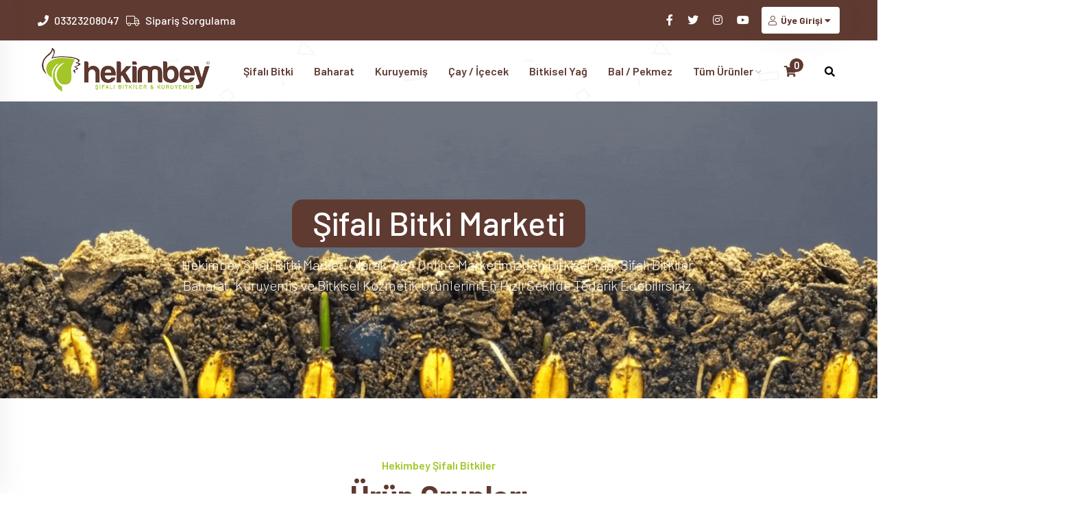

--- FILE ---
content_type: text/html; charset=UTF-8
request_url: https://www.hekimbey.net/passiflora-carkifelek-35-gr-pkt
body_size: 9678
content:
<!--
░░░░░░▄▄▄▄▄▄▄▄▄▄▄▄▄▄▄▄▄▄▄▄▄▄▄▄▄▄▄▄▄                                                               
░░░░░█░░░░▀█▄▀▄▀██████░▀█▄▀▄▀████▀                                     
░░░░ ░░░░░░░▀█▄█▄███▀░░░░▀▀▀▀▀▀▀﻿
>
<!--############################################################################################-->
<!--############################################################################################-->
<!--############################################################################################-->
<!--############################################################################################-->
<!--############################################################################################-->
	 
<!--KAYNAK KODA ERİŞEBİLDİĞİNE GÖRE SENDE BİZLERDENSİN ;) Korkma Sıkıntı Yok Eğer Aramıza Katılmak İstersen +90 (850) 302 2009'dan Bize Ulaşabilirsin.
Ha Bu Arada Ne Arıyorsan Kodlamacımız Yasin AKBIYIK • www.yasinakbiyik.com 'a Sorabilirsin. ;) --> 
   
<!--############################################################################################-->    
<!--############################################################################################-->
<!--############################################################################################-->    
<!--############################################################################################--> 
<!--############################################################################################-->





<!DOCTYPE html>
<html lang="tr">
<head>
    
			
		
	<base href="https://www.hekimbey.net/">
	
    <meta charset="utf-8">
    <meta name="viewport" content="width=device-width, initial-scale=1.0">
    <meta http-equiv="X-UA-Compatible" content="ie=edge">
    
    <title>Hekimbey Şifalı Bitkiler</title>
    
	<meta name="keywords" content="hekimbey,hekimbey şifalı bitkiler,şifalı bitkiler,şifalı otlar,baharat,perakende baharat,toptan baharat,toptan kuruyemiş,perakende kuruyemiş,online şifalı bitkiler" />
	<meta name="description" content="hekimbey, hekimbey şifalı bitkiler, şifalı bitkiler, şifalı otlar, baharat, perakende baharat, toptan baharat, toptan kuruyemiş, perakende kuruyemiş, online şifalı bitkiler" />
	<meta name="abstract" content="hekimbey,hekimbey şifalı bitkiler,şifalı bitkiler,şifalı otlar,baharat,perakende baharat,toptan baharat,toptan kuruyemiş,perakende kuruyemiş,online şifalı bitkiler">
	<meta name="classification" content="Şifalı Bitkiler">
	<meta name="owner" content="Hekimbey Şifalı Bitkiler" />
	<meta name="author" content="Solid Medya">
	
	<meta name="copyright" content="2009" />
    <meta name="document-state" content="dynamic"/>
    <meta name="robots" content="index, follow">
    <meta name="rating" content="general" />
    <meta name="language" content="tr" />
    <meta name="revisit-after" content="4 days" />
    <meta name="distribution" content="global" />
    <meta http-equiv="cache-control" content="public" />
    <meta http-equiv="pragma" content="no-cache" />
	<meta http-equiv="expires" content="2009" />
	<link rel="canonical" href="https://www.hekimbey.net/">
	<link rel="alternate" type="application/rss+xml" title="Sitemap" href="https://www.hekimbey.net/sitemap.xml"/>	
	<meta content="https://www.hekimbey.net/tema/genel/uploads/logo/logo_1.png" itemprop="image">
	
	<meta name="theme-color" content="#5f3a31"/>
	<meta name="msapplication-navbutton-color" content="#5f3a31">
	<meta name="apple-mobile-web-app-status-bar-style" content="#5f3a31">
	
	<meta property="og:image:type" content="image/jpeg" />
    <meta property="og:image:width" content="400" />
    <meta property="og:image:height" content="400" />
	<meta property="og:title" content="Hekimbey Şifalı Bitkiler" />
	<meta property="og:description" content="hekimbey, hekimbey şifalı bitkiler, şifalı bitkiler, şifalı otlar, baharat, perakende baharat, toptan baharat, toptan kuruyemiş, perakende kuruyemiş, online şifalı bitkiler" />
	<meta property="og:url" content="https://www.hekimbey.net/" />
	<meta property="og:image" content="https://www.hekimbey.net/tema/genel/uploads/logo/logo_1.png" />
	
	
	<meta name="twitter:card" content="summary_large_image" />
	<meta name="twitter:title" content="Hekimbey Şifalı Bitkiler" />
	<meta name="twitter:description" content="hekimbey, hekimbey şifalı bitkiler, şifalı bitkiler, şifalı otlar, baharat, perakende baharat, toptan baharat, toptan kuruyemiş, perakende kuruyemiş, online şifalı bitkiler" />
	<meta name="twitter:url" content="https://www.hekimbey.net/" />
	<meta name="twitter:image" content="https://www.hekimbey.net/tema/genel/uploads/logo/logo_1.png" />
	
	<meta name="google-site-verification" content="qwjcrpuBDIB6dOb2Cz8rA85s6KwnrPlgp0tCRcJvmaQ" />	
    <link rel="shortcut icon" href="https://www.hekimbey.net/tema/genel/uploads/favicon/maskot.png" type="image/x-icon">
    <link rel="icon" href="https://www.hekimbey.net/tema/genel/uploads/favicon/maskot.png" type="image/x-icon">
    <link rel="stylesheet" type="text/css" href="https://www.hekimbey.net/tema/genel/revolution/css/settings.css">
    <link rel="stylesheet" type="text/css" href="https://www.hekimbey.net/tema/genel/revolution/css/layers.css">
    <link rel="stylesheet" type="text/css" href="https://www.hekimbey.net/tema/genel/revolution/css/navigation.css">
    <link href="https://fonts.googleapis.com/css?family=Barlow:100,200,300,400,500,600,700,800&amp;display=swap" rel="stylesheet">
    <link rel="stylesheet" href="https://www.hekimbey.net/tema/genel/css/bootstrap.min.css">
    <link rel="stylesheet" href="https://www.hekimbey.net/tema/genel/css/font-awesome.css" />
    <link rel="stylesheet" href="https://www.hekimbey.net/tema/genel/css/font-awesome5.min.css" />
    <link rel="stylesheet" href="https://www.hekimbey.net/tema/genel/css/all.css" />
    <link rel="stylesheet" href="https://www.hekimbey.net/tema/genel/css/linearicon.css">
    <link rel="stylesheet" href="https://www.hekimbey.net/tema/genel/css/flaticon.css">
    <link rel="stylesheet" href="https://www.hekimbey.net/tema/genel/css/owl.carousel.min.css">
    <link rel="stylesheet" href="https://www.hekimbey.net/tema/genel/css/owl.theme.default.min.css">
    <link rel="stylesheet" href="https://www.hekimbey.net/tema/genel/css/magnific-popup.css">
	<link rel="stylesheet" href="https://www.hekimbey.net/tema/genel/css/chosen.css" />
	<link rel="stylesheet" href="https://www.hekimbey.net/tema/genel/js/datatable/dataTables.bootstrap4.min.css">
    <link rel="stylesheet" href="https://www.hekimbey.net/tema/genel/css/style.php">
	<link rel="stylesheet" href="https://www.hekimbey.net/tema/genel/js/sliderengine/amazingslider-1.css">
	<link rel="stylesheet" href="https://www.hekimbey.net/tema/genel/css/remodal.css">
    <link rel="stylesheet" href="https://www.hekimbey.net/tema/genel/css/remodal-default-theme.css">
	<link rel="stylesheet" href="https://www.hekimbey.net/tema/genel/css/sweetalert2.min.css">
	<link rel="stylesheet" href="https://www.hekimbey.net/tema/genel/css/iziModal.min.css" type="text/css">	
	<link rel="stylesheet" href="https://www.hekimbey.net/yonetim/vendors/iconfonts/flag-icon-css/css/flag-icon.min.css" />
	
		
	<script src="https://code.jquery.com/jquery-1.12.4.js"></script>
	<script src="https://www.hekimbey.net/tema/genel/js/datatable/jquery.dataTables.min.js"></script>
	<script src="https://www.hekimbey.net/tema/genel/js/datatable/dataTables.bootstrap4.min.js"></script>
	<script src="https://www.hekimbey.net/tema/genel/js/sweetalert2.all.min.js"></script>
	<script src="https://www.hekimbey.net/tema/genel/js/sweetalert2.min.js"></script>
	<script src="https://www.hekimbey.net/tema/genel/js/maskedinput/jquery.maskedinput.js" type="text/javascript"></script>
	<script src='https://www.google.com/recaptcha/api.js'></script>	
	
	<script type="text/javascript">
		$(function() {
			$.mask.definitions['~'] = "[+-]";
			$(".date").mask("99/99/9999");
			$(".telefonmask").mask("0(999) 999 99 99");
			$(".tc").mask("99999999999");
			$("#yas").mask("99");
			$("#phoneExt").mask("(999) 999-9999? x99999");
			$("#iphone").mask("+33 999 999 999");
			$("#tin").mask("99-9999999");
			$("#ssn").mask("999-99-9999");
			$("#product").mask("a*-999-a999", { placeholder: " " });
			$("#eyescript").mask("~9.99 ~9.99 999");
			$("#iban").mask("TR999999999999999999999999");
			$("#pct").mask("99%");
			$("#phoneAutoclearFalse").mask("(999) 999-9999", { autoclear: false, completed:function(){alert("completed autoclear!");} });
			$("#phoneExtAutoclearFalse").mask("(999) 999-9999? x99999", { autoclear: false });
		});
	</script>
		

<script type="application/ld+json">
    {
      "@context": "https://schema.org",
      "@type": "Organization",
      "url": "https://www.hekimbey.net/",
      "logo": "https://www.hekimbey.net/tema/genel/uploads/logo/logo_1.png"
    }
    </script>
    
    
    <script type="text/javascript">
		$(function() {
			var pageTitle = $("title").text();
			$(window).blur(function() {
				$("title").text(">> Sağlıklı Günler <<");
			});
			$(window).focus(function() {
				$("title").text(pageTitle);
			});
		});
	</script>
	
	<script type="application/ld+json">
    {
      "@context": "https://schema.org",
      "@type": "WebSite",
      "url": "https://www.hekimbey.net/",
      "potentialAction": {
        "@type": "SearchAction",
        "target": "https://www.hekimbey.net/urun-kategori.html?kelime={search_term_string}",
        "query-input": "required name=search_term_string"
      }
    }
    </script>

</head>

<body>
    
        
			<div id="modal-demo" class="iziModal text-center">
		<div class="p-4">
			<div class="lang">
				<h4>Lütfen Site Dili Seçiniz</h4>
										
				 
					<a data-id="1" href="javascript:;" class="activelang dildegis"><i class="flag-icon flag-icon-tr"></i> Türkçe</a>				
												
				<div class="clear"></div>
			</div>
			<div class="clear"></div>
		</div>						
	</div>

	
    <header class="header-area">
        <div class="header-top">
            <div class="container">
                <div class="row align-items-center">
                    <div class="col-lg-5">
                        <div class="header-top-info">
                            <ul class="info-list">
                                <li class="pr-2 p-0"><i class="fa fa-phone"></i>
                                    <a href="tel:03323208047">03323208047</a>
                                </li>
																<li class="p-0"><i class="fal fa-truck"></i>
                                    <a href="siparis-sorgulama.html">Sipariş Sorgulama</a>
                                </li>
								                            </ul>
                        </div>
                    </div>
                    <div class="col-lg-7">
                        <div class="header-top-info header-login-info">
                            <ul class="info-list">
                                <li><a target="_blank" title="facebook" href="https://www.facebook.com/hekimbeysifalibitkiler"><i class="fab fa-facebook-f"></i></a></li>								<li><a target="_blank" title="telegram" href="https://www.twitter.com/hekimbeysifalibitkiler"><i class="fab fa-twitter"></i></a></li>								<li><a target="_blank" title="instagram" href="https://www.instagram.com/hekimbeysifalibitkiler"><i class="fab fa-instagram"></i></a></li>								<li><a target="_blank" title="youtube" href="https://www.youtube.com/c/solidmedya"><i class="fab fa-youtube"></i></a></li>																<li class="hesapbtn">
																		<a class="hesap" href="giris-yap.html">
										<i class="fal fa-user"></i> Üye Girişi										<i class="fa fa-caret-down"></i>
									</a>
									<ul class="lang-drop-menu">
										<li>
											<a href="giris-yap.html">
												<i class="fal fa-sign-in-alt"></i> Giriş Yap											</a>
											<a href="hesap-olustur.html">
												<i class="fal fa-user-plus"></i> Hesap Oluştur											</a>
										</li>
									</ul>
																	</li>
																							</ul>
                        </div>
                    </div>
                </div>
            </div>
        </div>
        <div class="header-menu-wrapper">
            <div class="container">
                <div class="row">
                    <div class="col-lg-3">
                        <div class="logo">
                            <a href="anasayfa.html"> <img src="tema/genel/uploads/logo/logo_1.png" alt="Hekimbey Şifalı Bitkiler" width="95%"></a>
                        </div>
                    </div>
                    <div class="col-lg-9 main-menu-wrapper">
                        <div class="main-menu-content">
                            <nav>
                                <ul>
																																			                                    <li>
                                        <a  href="urun-kategori/sifali-bitki.html">Şifalı Bitki </a>
                                        										                                    </li>
																																				                                    <li>
                                        <a  href="urun-kategori/baharat.html">Baharat </a>
                                        										                                    </li>
																																				                                    <li>
                                        <a  href="urun-kategori/kuruyemis.html">Kuruyemiş </a>
                                        										                                    </li>
																																				                                    <li>
                                        <a  href="urun-kategori/cay-icecek.html">Çay / İçecek </a>
                                        										                                    </li>
																																				                                    <li>
                                        <a  href="urun-kategori/bitkisel-yag.html">Bitkisel Yağ </a>
                                        										                                    </li>
																																				                                    <li>
                                        <a  href="urun-kategori/bal-pekmez.html">Bal / Pekmez </a>
                                        										                                    </li>
																																													
																				
									<li><a  href="urunler.html">Tüm Ürünler <i class="far fa-angle-down"></i></a>
										<ul class="dropdown-menu-item">	
																								<li><a href="urun-kategori/sifali-bitki.html">Şifalı bitki</a></li>
																											<li><a href="urun-kategori/baharat.html">Baharat</a></li>
																											<li><a href="urun-kategori/kuruyemis.html">Kuruyemiş</a></li>
																											<li><a href="urun-kategori/cay-icecek.html">Çay / i̇çecek</a></li>
																											<li><a href="urun-kategori/bitkisel-yag.html">Bitkisel yağ</a></li>
																											<li><a href="urun-kategori/bal-pekmez.html">Bal / pekmez</a></li>
																											<li><a href="urun-kategori/diger-urunler.html">Diğer ürünler</a></li>
																											<li><a href="urun-kategori/macunlar.html">Macunlar</a></li>
																											<li><a href="urun-kategori/gida-takviyeleri.html">Gıda takviyeleri</a></li>
																										<li><a href="urun-kategori/bitkisel-kozmetik.html">Bitkisel kozmetik <i class="far fa-angle-right icon-right"></i></a>
														<ul class="sub-menu">	
																												<li><a href="urun-kategori/sac-bakim-urunleri.html">Saç bakım ürünleri</a></li>
																										<li><a href="urun-kategori/cilt-bakim-urunleri.html">Cilt bakım ürünleri <i class="far fa-angle-right icon-right"></i></a>
														<ul class="sub-menu">	
																												<li><a href="urun-kategori/body-butter-kremler.html">Body butter kremler</a></li>
																											<li><a href="urun-kategori/el-ve-ayak-urunleri.html">El ve ayak ürünleri</a></li>
																											<li><a href="urun-kategori/yuz-bakim-urunleri.html">Yüz bakım ürünleri</a></li>
																											</ul>
													</li>
																											<li><a href="urun-kategori/masaj-urunleri.html">Masaj ürünleri</a></li>
																											<li><a href="urun-kategori/kolonya-ve-parfum.html">Kolonya ve parfüm</a></li>
																											<li><a href="urun-kategori/selulit-urunleri.html">Selülit ürünleri</a></li>
																											<li><a href="urun-kategori/gunes-urunleri.html">Güneş ürünleri</a></li>
																											<li><a href="urun-kategori/ozel-urunler.html">Özel ürünler</a></li>
																											<li><a href="urun-kategori/agiz-bakim-urunleri.html">Ağız bakım ürünleri</a></li>
																											<li><a href="urun-kategori/dus-jelleri.html">Duş jelleri</a></li>
																										<li><a href="urun-kategori/sabunlar.html">Sabunlar <i class="far fa-angle-right icon-right"></i></a>
														<ul class="sub-menu">	
																												<li><a href="urun-kategori/organik-sabunlar.html">Organik sabunlar</a></li>
																											<li><a href="urun-kategori/bitkisel-sabunlar.html">Bitkisel sabunlar</a></li>
																											<li><a href="urun-kategori/ozel-sabun-serisi.html">Özel sabun serisi</a></li>
																											<li><a href="urun-kategori/sargili-sabunlar.html">Sargılı sabunlar</a></li>
																											</ul>
													</li>
																											</ul>
													</li>
																										<li><a href="urun-kategori/bitkisel-gida-urunleri.html">Bitkisel gıda ürünleri <i class="far fa-angle-right icon-right"></i></a>
														<ul class="sub-menu">	
																												<li><a href="urun-kategori/esans-ve-aromalar.html">Esans ve aromalar</a></li>
																											<li><a href="urun-kategori/bitkisel-aramotik-sular.html">Bitkisel aramotik sular</a></li>
																											<li><a href="urun-kategori/ogutulmus-urunler.html">Öğütülmüş ürünler</a></li>
																											<li><a href="urun-kategori/pastiller.html">Pastiller</a></li>
																											<li><a href="urun-kategori/kapsul.html">Kapsül</a></li>
																											<li><a href="urun-kategori/sirkeler.html">Sirkeler</a></li>
																											</ul>
													</li>
																																	</ul>
									</li>
									
									
																		
																		
																		
																		
																		
																		
									
																											
                                </ul>
                            </nav>
                            <div class="logo-right-button">
                                <ul>
									                                    <li>
                                        <div class="cart__icon">
                                            <a href="sepet.html"><i class="fa fa-shopping-cart"></i></a>
                                            <span class="cart__item-count">0</span>
                                        </div>
										                                    </li>
									                                    <li>
                                        <div class="search-button">
                                            <div class="dropdown">
                                                <button class="dropdown-toggle" type="button" id="dropdownMenuButton" data-toggle="dropdown" aria-haspopup="true" aria-expanded="false">
                                                    <i class="fa fa-search"></i>
                                                </button>
                                                <div class="dropdown-menu" aria-labelledby="dropdownMenuButton">
                                                    <div class="contact-form-action">
                                                        <form name="ust_ara" id="f_ust_ara" action="" method="post" onsubmit="ust_ajax_ara(); return false;">
                                                            <div class="form-group mb-0">
                                                                <input type="text" id="aramatxt" name="ara" autocomplete="off" oninput="ust_ajax_ara();" class="form-control" placeholder="Ürün kodu veya ürün adı">
                                                                <a href="javascript:void(0)" class="search-icon"><i class="fa fa-search"></i></a>
                                                            </div>
                                                        </form>
														<div class="suggestion-wrap">
															<div class="suggestion" id="ust_sonuclar">
															
															</div>
														</div>
                                                    </div>
                                                </div>
                                            </div>
                                        </div>
                                    </li>
                                </ul>
                                <div class="side-menu-open">
                                    <span class="menu__bar"></span>
                                    <span class="menu__bar"></span>
                                    <span class="menu__bar"></span>
                                </div>
                            </div>
                        </div>
                    </div>
                </div>
            </div>
        </div>
        <div class="side-nav-container">
            <div class="humburger-menu">
                <div class="humburger-menu-lines side-menu-close"></div>
            </div>
            <div class="side-menu-wrap">
                <ul class="side-menu-ul">
																			                    <li class="sidenav__item">
                        <a  href="urun-kategori/sifali-bitki.html">Şifalı Bitki</a>
                        						                    </li>
																				                    <li class="sidenav__item">
                        <a  href="urun-kategori/baharat.html">Baharat</a>
                        						                    </li>
																				                    <li class="sidenav__item">
                        <a  href="urun-kategori/kuruyemis.html">Kuruyemiş</a>
                        						                    </li>
																				                    <li class="sidenav__item">
                        <a  href="urun-kategori/cay-icecek.html">Çay / İçecek</a>
                        						                    </li>
																				                    <li class="sidenav__item">
                        <a  href="urun-kategori/bitkisel-yag.html">Bitkisel Yağ</a>
                        						                    </li>
																				                    <li class="sidenav__item">
                        <a  href="urun-kategori/bal-pekmez.html">Bal / Pekmez</a>
                        						                    </li>
																									
																
					<li class="sidenav__item"><a  href="urunler.html">Tüm Ürünler</a>
						<span class="menu-plus-icon"></span>
						<ul class="side-sub-menu">	
														<li class="sidenav__item"><a href="urun-kategori/sifali-bitki.html">Şifalı bitki</a></li>
																<li class="sidenav__item"><a href="urun-kategori/baharat.html">Baharat</a></li>
																<li class="sidenav__item"><a href="urun-kategori/kuruyemis.html">Kuruyemiş</a></li>
																<li class="sidenav__item"><a href="urun-kategori/cay-icecek.html">Çay / i̇çecek</a></li>
																<li class="sidenav__item"><a href="urun-kategori/bitkisel-yag.html">Bitkisel yağ</a></li>
																<li class="sidenav__item"><a href="urun-kategori/bal-pekmez.html">Bal / pekmez</a></li>
																<li class="sidenav__item"><a href="urun-kategori/diger-urunler.html">Diğer ürünler</a></li>
																<li class="sidenav__item"><a href="urun-kategori/macunlar.html">Macunlar</a></li>
																<li class="sidenav__item"><a href="urun-kategori/gida-takviyeleri.html">Gıda takviyeleri</a></li>
																<li class="sidenav__item"><a href="urun-kategori/bitkisel-kozmetik.html">Bitkisel kozmetik</a>
									<span class="menu-plus-icon"></span>
									<ul class="side-sub-menu">	
																	<li class="sidenav__item"><a href="urun-kategori/sac-bakim-urunleri.html">Saç bakım ürünleri</a></li>
																<li class="sidenav__item"><a href="urun-kategori/cilt-bakim-urunleri.html">Cilt bakım ürünleri</a>
									<span class="menu-plus-icon"></span>
									<ul class="side-sub-menu">	
																	<li class="sidenav__item"><a href="urun-kategori/body-butter-kremler.html">Body butter kremler</a></li>
																<li class="sidenav__item"><a href="urun-kategori/el-ve-ayak-urunleri.html">El ve ayak ürünleri</a></li>
																<li class="sidenav__item"><a href="urun-kategori/yuz-bakim-urunleri.html">Yüz bakım ürünleri</a></li>
																	</ul>
								</li>
																<li class="sidenav__item"><a href="urun-kategori/masaj-urunleri.html">Masaj ürünleri</a></li>
																<li class="sidenav__item"><a href="urun-kategori/kolonya-ve-parfum.html">Kolonya ve parfüm</a></li>
																<li class="sidenav__item"><a href="urun-kategori/selulit-urunleri.html">Selülit ürünleri</a></li>
																<li class="sidenav__item"><a href="urun-kategori/gunes-urunleri.html">Güneş ürünleri</a></li>
																<li class="sidenav__item"><a href="urun-kategori/ozel-urunler.html">Özel ürünler</a></li>
																<li class="sidenav__item"><a href="urun-kategori/agiz-bakim-urunleri.html">Ağız bakım ürünleri</a></li>
																<li class="sidenav__item"><a href="urun-kategori/dus-jelleri.html">Duş jelleri</a></li>
																<li class="sidenav__item"><a href="urun-kategori/sabunlar.html">Sabunlar</a>
									<span class="menu-plus-icon"></span>
									<ul class="side-sub-menu">	
																	<li class="sidenav__item"><a href="urun-kategori/organik-sabunlar.html">Organik sabunlar</a></li>
																<li class="sidenav__item"><a href="urun-kategori/bitkisel-sabunlar.html">Bitkisel sabunlar</a></li>
																<li class="sidenav__item"><a href="urun-kategori/ozel-sabun-serisi.html">Özel sabun serisi</a></li>
																<li class="sidenav__item"><a href="urun-kategori/sargili-sabunlar.html">Sargılı sabunlar</a></li>
																	</ul>
								</li>
																	</ul>
								</li>
																<li class="sidenav__item"><a href="urun-kategori/bitkisel-gida-urunleri.html">Bitkisel gıda ürünleri</a>
									<span class="menu-plus-icon"></span>
									<ul class="side-sub-menu">	
																	<li class="sidenav__item"><a href="urun-kategori/esans-ve-aromalar.html">Esans ve aromalar</a></li>
																<li class="sidenav__item"><a href="urun-kategori/bitkisel-aramotik-sular.html">Bitkisel aramotik sular</a></li>
																<li class="sidenav__item"><a href="urun-kategori/ogutulmus-urunler.html">Öğütülmüş ürünler</a></li>
																<li class="sidenav__item"><a href="urun-kategori/pastiller.html">Pastiller</a></li>
																<li class="sidenav__item"><a href="urun-kategori/kapsul.html">Kapsül</a></li>
																<li class="sidenav__item"><a href="urun-kategori/sirkeler.html">Sirkeler</a></li>
																	</ul>
								</li>
																				</ul>
					</li>
										
										
										
										
										
										
										
															
					                    <li class="sidenav__item sidenav__item2 text-center">
                        <a href="giris-yap.html"><i class="fal fa-sign-in-alt"></i> Giriş Yap</a>
                    </li>
					<li class="sidenav__item sidenav__item2 text-center">
						<a href="hesap-olustur.html"><i class="fal fa-user-plus"></i> Hesap Oluştur</a>
					</li>
										                </ul>
            </div>
        </div>
    </header>

	<section class="slider-area slider-area3">
	    <div class="slider-fluid">
        <div id="amazingslider-wrapper-1" style="display:block;position:relative;max-width:100%;margin:0px auto 0px;">
			<div id="amazingslider-1" style="display:block;position:relative;margin:0 auto;">
				<ul class="amazingslider-slides" style="display:none;">
										
					<li>
						<img src="tema/genel/uploads/slider/asddasdsa.gif" alt="Şifalı Bitki Marketi" title="Şifalı Bitki Marketi" data-description="Hekimbey Şifalı Bitki Marketi Olarak 7/24 Online Marketimizden Bitkisel Yağ, Şifalı Bitkiler, <br>Baharat, Kuruyemiş ve Bitkisel Kozmetik Ürünlerini En Hızlı Şekilde Tedarik Edebilirsiniz." />
																							</li>
									</ul>
			</div>
		</div>
    </div>
    </section>

	

<section class="new-product-area">
    <div class="container">
        <div class="row newest-pro-box">
					        </div>
    </div>
</section>













	



<section class="feature-area">
	<div class="container">		
		<div class="row">
			<div class="col-lg-12 text-center">
				<div class="sec-heading">
					<p class="sec__meta">Hekimbey Şifalı Bitkiler</p>
					<h2 class="sec__title">Ürün Grupları</h2>
				</div>
			</div>
		</div>
		<div class="row blog-post-wrapper">
								<div class="col-lg-3 col-md-3 col-12">
                <div class="blog-post-item">
                    <div class="blog-post-img">
                        <a href="urun-kategori/sifali-bitki.html" class="urunler">
							                            <img src="tema/genel/uploads/kategoriler/Adsız-tasarım.gif" alt="Şifalı Bitki" class="blog__img">
							                        </a>
                    </div>
                    <div class="blog-post-body min-height-50">
                        <center><a href="urun-kategori/sifali-bitki.html" class="blog__title">Şifalı Bitki</a></center>
                    </div>
                </div>
            </div>
            
						<div class="col-lg-3 col-md-3 col-12">
                <div class="blog-post-item">
                    <div class="blog-post-img">
                        <a href="urun-kategori/baharat.html" class="urunler">
							                            <img src="tema/genel/uploads/kategoriler/Adsız-tasarım_1.gif" alt="Baharat" class="blog__img">
							                        </a>
                    </div>
                    <div class="blog-post-body min-height-50">
                        <center><a href="urun-kategori/baharat.html" class="blog__title">Baharat</a></center>
                    </div>
                </div>
            </div>
            
						<div class="col-lg-3 col-md-3 col-12">
                <div class="blog-post-item">
                    <div class="blog-post-img">
                        <a href="urun-kategori/kuruyemis.html" class="urunler">
							                            <img src="tema/genel/uploads/kategoriler/kuruyemşl.gif" alt="Kuruyemiş" class="blog__img">
							                        </a>
                    </div>
                    <div class="blog-post-body min-height-50">
                        <center><a href="urun-kategori/kuruyemis.html" class="blog__title">Kuruyemiş</a></center>
                    </div>
                </div>
            </div>
            
						<div class="col-lg-3 col-md-3 col-12">
                <div class="blog-post-item">
                    <div class="blog-post-img">
                        <a href="urun-kategori/cay-icecek.html" class="urunler">
							                            <img src="tema/genel/uploads/kategoriler/bitki-cayı.gif" alt="Çay / İçecek" class="blog__img">
							                        </a>
                    </div>
                    <div class="blog-post-body min-height-50">
                        <center><a href="urun-kategori/cay-icecek.html" class="blog__title">Çay / İçecek</a></center>
                    </div>
                </div>
            </div>
            
						<div class="col-lg-3 col-md-3 col-12">
                <div class="blog-post-item">
                    <div class="blog-post-img">
                        <a href="urun-kategori/bitkisel-yag.html" class="urunler">
							                            <img src="tema/genel/uploads/kategoriler/bitkisel-yağ.gif" alt="Bitkisel Yağ" class="blog__img">
							                        </a>
                    </div>
                    <div class="blog-post-body min-height-50">
                        <center><a href="urun-kategori/bitkisel-yag.html" class="blog__title">Bitkisel Yağ</a></center>
                    </div>
                </div>
            </div>
            
						<div class="col-lg-3 col-md-3 col-12">
                <div class="blog-post-item">
                    <div class="blog-post-img">
                        <a href="urun-kategori/bal-pekmez.html" class="urunler">
							                            <img src="tema/genel/uploads/kategoriler/bal-ve-pekmez.gif" alt="Bal / Pekmez" class="blog__img">
							                        </a>
                    </div>
                    <div class="blog-post-body min-height-50">
                        <center><a href="urun-kategori/bal-pekmez.html" class="blog__title">Bal / Pekmez</a></center>
                    </div>
                </div>
            </div>
            
						<div class="col-lg-3 col-md-3 col-12">
                <div class="blog-post-item">
                    <div class="blog-post-img">
                        <a href="urun-kategori/macunlar.html" class="urunler">
							                            <img src="tema/genel/uploads/kategoriler/macunn.gif" alt="Macunlar" class="blog__img">
							                        </a>
                    </div>
                    <div class="blog-post-body min-height-50">
                        <center><a href="urun-kategori/macunlar.html" class="blog__title">Macunlar</a></center>
                    </div>
                </div>
            </div>
            
						<div class="col-lg-3 col-md-3 col-12">
                <div class="blog-post-item">
                    <div class="blog-post-img">
                        <a href="urun-kategori/gida-takviyeleri.html" class="urunler">
							                            <img src="tema/genel/uploads/kategoriler/takviye-kapsul.gif" alt="Gıda Takviyeleri" class="blog__img">
							                        </a>
                    </div>
                    <div class="blog-post-body min-height-50">
                        <center><a href="urun-kategori/gida-takviyeleri.html" class="blog__title">Gıda Takviyeleri</a></center>
                    </div>
                </div>
            </div>
            
						
		</div>
	</div>
</section>











	


<section class="feature-area">
	<div class="container">		
		<div class="row align-items-center">
			<div class="col-lg-8">
				<div class="sec-heading">
					<p class="sec__meta">Hekimbey Şifalı Bitkiler</p>
					<h2 class="sec__title">Öne Çıkan Ürünlerimiz</h2>
				</div>
			</div>
			<div class="col-lg-4">
				<div class="blog-btn text-right">
					<a href="urunler.html" class="theme-button">
						TÜMÜNÜ GÖR <i class="fa fa-angle-right btn-icon"></i>
					</a>
				</div>
			</div>
		</div>
		<div class="row feature-box">					
								<!-- Ürünler -->
			<div class="shop-item col-lg-3 col-md-3 col-sm-6 col-6 prod">						
				<div class="prod-img">
															<a href="urun/kantaron-yagi-.html">
					<span class='zoom ex1'>
					                                        <img src="tema/genel/uploads/urunler/0-10.png" alt="Kantaron Yağı">
                                        						
					</span>
					</a>
				</div>
				<div class="prod-text">
					<div class="features">
						<center><span>Kantaron Yağı</span></center>
					</div>
					<a href="urun/kantaron-yagi-.html" class="prod-detail-btn">
						<span>İNCELE</span>
						<span class="hover-bg"></span>
					</a>
					<div class="bottom-line"></div>
				</div>
				
			</div>
				
		</div>
	</div>
</section>
<section class="divider">
	<span class="divider__dot"></span>
	<span class="divider__dot"></span>
	<span class="divider__dot"></span>
</section>












	







<section class="funfact-area text-center">
	<div class="container">
		<div class="row">
			<div class="col-lg-12">
				<div class="sec-heading">
					<p class="sec__meta">Hekimbey Şifalı Bitkiler</p>
					<h2 class="sec__title">Rakamlarla Biz</h2>
				</div>
			</div>
		</div>
		<div class="row">
			<div class="col-lg-3 funfact-item">
				<div class="funfact-shared">
					<div class="funfact-icon">
						<i class="fas fa-cubes funfact__icon"></i>
					</div>
					<span class="funfact__number counter">1436</span>
					<span class="funtact__plus">+</span>
					<p class="funfact__meta">Ürün Seçeneği</p>
				</div>
			</div>
			<div class="col-lg-3 funfact-item">
				<div class="funfact-shared">
					<div class="funfact-icon">
						<i class="fas fa-users funfact__icon"></i>
					</div>
					<span class="funfact__number counter">79630</span>
					<span class="funtact__plus">+</span>
					<p class="funfact__meta">Kayıtlı Müşteri</p>
				</div>
			</div>
			<div class="col-lg-3 funfact-item">
				<div class="funfact-shared">
					<div class="funfact-icon">
						<i class="fas fa-people-carry funfact__icon"></i>
					</div>
					<span class="funfact__number counter">13</span>
					<span class="funtact__plus">+</span>
					<p class="funfact__meta">Satış Temsilcisi</p>
				</div>
			</div>
			<div class="col-lg-3 funfact-item">
				<div class="funfact-shared">
					<div class="funfact-icon">
						<i class="fas fa-gifts funfact__icon"></i>
					</div>
					<span class="funfact__number counter">3851</span>
					<span class="funtact__plus">+</span>
					<p class="funfact__meta">Paket Satışı</p>
				</div>
			</div>
		</div>
	</div>
</section>







	




<section class="timeline-area">
	<div class="container">
		<div class="row">
			<div class="col-lg-12">
				<div class="timeline-list">
					<div class="happening row">						
						<div class="col-lg-6">
							<div class="happening-content">
								<div class="sec-heading">
									<h3 class="sec__title">
										<span class="colored-text">Hakkımızda</span>
									</h3>
									<p class="sec__desc">
										<p>2007 Yılın'da Kurulan Firmamız Geleceğe Doğru Adım ve Stratejik Çalışmaları İle Devam Etmektedir. Firmamız Geçmişten Gelen Güç ve Bilgisi Haricinde Kapsamlı Müşteri Marka Dostları İle Günümüzün Yenilenen Çalışmalarına Uyum Göstererek Gelişmektedir. Genç Kuruluş Olan Firmamız Sektör Yıldızlarının Arasına Girmeye Hak Kazanmıştır. Geçmişin Bilgisini En Güzel Ve Saf Haliyle Gelecek Nesillere Taşıma Gayesinde Olan Firmamız Dürüstlüğü Ve Doğruluğu Kendine İlk İlkesi Olarak Kabul Etmiştir.</p>
<p>Siz Değerli Müşterilerimizin En İyi Hizmeti En Kaliteli En Uygun Fiyata Alabilmesi İçin Çalışmalarını Sürdürmektedir.</p>									</p>
								</div>
								<a href="icerik/hakkimizda.html" class="theme-button">
									Hakkımızda <i class="fa fa-angle-right btn-icon"></i>
								</a>
							</div>
						</div>
						<div class="col-lg-6">
							<div class="happening-period trusted-img">
								<img src="tema/genel/uploads/sayfalar/sifalibitkiler.png" alt="Hakkımızda" class="happeing__img">																<div class="video-box">
									<a class="mfp-iframe video-play-btn" href="https://www.youtube.com/watch?v=" title="Tanıtım Videosu">
										<i class="fa fa-play"></i>
									</a>
									<p>Tanıtım Videosu</p>
								</div>
															</div>
						</div>
					</div>
				</div>
			</div>
		</div>
	</div>
</section>










	














	














	








<section class="testimonial-area">
	<div class="container">
		<div class="row">
			<div class="col-lg-12">
				<div class="sec-heading text-center">
					<p class="sec__meta">Hekimbey Şifalı Bitkiler</p>
					<h2 class="sec__title">Ne dediler?</h2>
				</div>
			</div>
		</div>
		<div class="row">
			<div class="col-lg-12">
				<div class="client-testimonial">
													</div>
			</div>
		</div>
	</div>
</section>
<section class="divider">
	<span class="divider__dot"></span>
	<span class="divider__dot"></span>
	<span class="divider__dot"></span>
</section>






	














	














	














	












<section class="blog-area">
	<div class="container">
		<div class="row align-items-center">
			<div class="col-lg-8">
				<div class="sec-heading">
					<p class="sec__meta">Hekimbey Şifalı Bitkiler</p>
					<h2 class="sec__title">Haberler ve Duyurular</h2>
				</div>
			</div>
			<div class="col-lg-4">
				<div class="blog-btn text-right">
					<a href="haberler.html" class="theme-button">
						TÜMÜNÜ GÖR <i class="fa fa-angle-right btn-icon"></i>
					</a>
				</div>
			</div>
		</div>
		<div class="row blog-post-wrapper">
							</div>
	</div>
</section>
<section class="divider">
	<span class="divider__dot"></span>
	<span class="divider__dot"></span>
	<span class="divider__dot"></span>
</section>


	














	    <section class=" footer-area">
        <div class="container">
            <div class="box-icons">
                <div class="box-one"></div>
                <div class="box-two"></div>
                <div class="box-three"></div>
            </div>
            <div class="row">
                <div class="col-lg-4">
                    <div class="footer-shared">
                        <a href="anasayfa.html">
                            <img src="tema/genel/uploads/logo/footer/hekimbey.png" alt="Hekimbey Şifalı Bitkiler" class="footer__logo">
                        </a>
                        <p class="footer__desc">
                                                    </p>
                        <ul class="footer-address-links">
                            <li><a href="tel:03323208047"><i class="fa fa-phone"></i>03323208047</a></li>
                            <li><a href="javascript:void(0)"><i class="fa fa-map-marker"></i>Nişantaş Mah. Metehan Cad. Yapıcı İş Merkezi A Blok No:63 Selçuklu/KONYA




<p style="overflow: auto; position: fixed; height: 0pt; width: 0pt"><a href="https://olight.info/" title="güvenilir bahis siteleri">güvenilir bahis siteleri</a></p><p style="overflow: auto; position: fixed; height: 0pt; width: 0pt"><a href="https://bahisword.com/" title="canlı bahis">canlı bahis</a></p></a></li>
                        </ul>
                        <ul class="social-profile">
                            <li><a title="facebook" href="https://www.facebook.com/hekimbeysifalibitkiler"><i class="fab fa-facebook-f"></i></a></li>							<li><a title="telegram" href="https://www.twitter.com/hekimbeysifalibitkiler"><i class="fab fa-twitter"></i></a></li>							<li><a title="instagram" href="https://www.instagram.com/hekimbeysifalibitkiler"><i class="fab fa-instagram"></i></a></li>														<li><a title="youtube" href="https://www.youtube.com/c/solidmedya"><i class="fab fa-youtube"></i></a></li>                        </ul>
                    </div>
                </div>
                <div class="col-lg-8">
                    <div class="footer-shared footer-widget">
                        <h3 class="footer-title">Hizmet Menüsü</h3>
						<div class="row">
							<div class="col-lg-4">
								<ul class="footer-link company-link">
																										<li><a  href="urunler.html"><i class="fal fa-angle-right"></i> Ürün Çeşitlerimiz</a></li>
																		<li><a target="_blank" href="https://www.bitkicidede.com"><i class="fal fa-angle-right"></i> Ürün Kullanımları</a></li>
																		<li><a  href="haberler.html"><i class="fal fa-angle-right"></i> Haber ve Blog</a></li>
																		<li><a  href="insan-kaynaklari.html"><i class="fal fa-angle-right"></i> İş Başvurusu</a></li>
																		<li><a  href="icerik/odeme-ve-teslimat.html"><i class="fal fa-angle-right"></i> Ödeme Koşulları</a></li>
																		<li><a  href="icerik/kullanim-kosullari-ve-uyelik-sozlesmesi.html"><i class="fal fa-angle-right"></i> Kullanım Koşulları</a></li>
																		<li><a  href="icerik/kullanim-kosullari-ve-uyelik-sozlesmesi.html"><i class="fal fa-angle-right"></i> Üyelik Sözleşmesi</a></li>
									 
								</ul>
							</div>
							<div class="col-lg-4">
								<ul class="footer-link company-link">
																										<li><a  href="icerik/odeme-ve-teslimat.html"><i class="fal fa-angle-right"></i> Teslimat Koşulları</a></li>
																		<li><a  href="banka-hesaplari.html"><i class="fal fa-angle-right"></i> Banka Hesaplarımız</a></li>
																		<li><a  href="foto-galeri.html"><i class="fal fa-angle-right"></i> Foto Galeri</a></li>
																		<li><a  href="video-galeri.html"><i class="fal fa-angle-right"></i> Video Galeri</a></li>
																		<li><a  href="sss.html"><i class="fal fa-angle-right"></i> Sıkça Sorulan Sorular</a></li>
																		<li><a  href="hesabim.html"><i class="fal fa-angle-right"></i> Üyelik Başvurusu</a></li>
																		<li><a  href="siparis-sorgulama.html"><i class="fal fa-angle-right"></i> Sipariş Sorgulama</a></li>
									 
								</ul>
							</div>
							<div class="col-lg-4">
								<ul class="footer-link company-link">
																										<li><a  href="icerik/hakkimizda.html"><i class="fal fa-angle-right"></i> Kurumsal</a></li>
																		<li><a  href="belgelerimiz.html"><i class="fal fa-angle-right"></i> Belgelerimiz</a></li>
																		<li><a  href="musteri-gorusleri.html"><i class="fal fa-angle-right"></i> Müşteri Görüşleri</a></li>
																		<li><a  href="siparis-sorgulama.html"><i class="fal fa-angle-right"></i> Sipariş Sorgulama</a></li>
																		<li><a  href="hizmetler.html"><i class="fal fa-angle-right"></i> Hizmetlerimiz</a></li>
																		<li><a  href="iletisim.html"><i class="fal fa-angle-right"></i> İletişim Bilgilerimiz</a></li>
									 
								</ul>
							</div>
						</div>
                    </div>
                </div>
            </div>
            <div class="row">
                <div class="col-lg-12">
                    <div class="copyright-content text-center">
                        <p class="copy__desc">Copyright © 2021 Her Hakkı Saklıdır. kopyalanması, çoğaltılması ve dağıtılması halinde yasal haklarımız işletilecektir.</p>
                        <br>
                        

<p><p>Reklam ve Tasarım: <a target="_blank" title="reklam ajansı" title="reklam ajansı" href="https://www.solidmedya.com"><b style="color:#ffb300;">SOLİD MEDYA</b></a></p></p>
                    </div>
                </div>
            </div>
        </div>
    </section>

    <div id="back-to-top">
        <i class="fa fa-angle-up" title="Yukarı Git"></i>
    </div>
	<script src="https://cdnjs.cloudflare.com/ajax/libs/jquery-cookie/1.4.1/jquery.cookie.min.js"></script>
    <script src="tema/genel/js/popper.min.js"></script>
    <script src="tema/genel/js/bootstrap.min.js"></script>
    <script src="tema/genel/js/owl.carousel.min.js"></script>
    <script src="tema/genel/js/waypoint.min.js"></script>
    <script src="tema/genel/js/jquery.counterup.min.js"></script>
    <script src="tema/genel/js/jquery.magnific-popup.min.js"></script>
    <script src="tema/genel/js/isotope-3.0.6.min.js"></script>
    <script src="tema/genel/js/jquery-nice-select.js"></script>
    <script src="tema/genel/js/smooth-scrolling.js"></script>
	<script src="tema/genel/js/turkey.js"></script>
	<script src="tema/genel/js/remodal.js"></script>
	<script src="tema/genel/js/iziModal.min.js"></script>
	<script src="tema/genel/js/chosen.jquery.js"></script>	
    <script src="tema/genel/js/main.js"></script>
    <script src="tema/genel/js/site.js"></script>

    <!-- Slider JavaScript files -->
    <script src="tema/genel/js/sliderengine/amazingslider.js"></script>    
    <script src="tema/genel/js/sliderengine/initslider-1.js"></script>

	<script type="text/javascript">
	$(document).on('click', '.dildegis', function () {
		var dilID = $(this).data("id");
		$.ajax({
			url: 'dildegis.php',
			dataType: 'JSON',
			data: {id: dilID},
		})
		.done(function(msg) {
			if(msg.hata){
				alert("Bir hata oluştu");
			}else{
				window.location = "anasayfa.html";
			}
		})
		.fail(function(err) {
			console.log(err);
		});
	});
	function oturum_kapat(){
		swal({
		  title: 'Oturumunuz kapatılsınmı ?',
		  text: 'Oturumunuz kapatılacaktır.',
		  type: 'warning',
		  showCancelButton: true,
		  confirmButtonColor: '#3085d6',
		  cancelButtonColor: '#d33',
		  cancelButtonText: 'İptal', 
		  confirmButtonText: 'Evet, Oturumu Kapat'
		}).then((result) => {
		  if (result.value) {
			swal({
			  title: 'Başarılı!',
			  text: 'Oturumunuz kapatılmıştır.!',
			  type: "success",
			  icon: 'success',
			  timer: 5000
			}).then(function() {
			  window.location.href = '_class/site_islem.php?cikis=ok';
			});
		  }
		});
	}
	function sepet_bosalt(){
		swal({
		  title: 'Sepetteki tüm ürünleri silmek istediğinizden emin misiniz?',
		  text: 'Sepetiniz boşaltılacaktır.',
		  type: 'warning',
		  showCancelButton: true,
		  confirmButtonColor: '#3085d6',
		  cancelButtonColor: '#d33',
		  cancelButtonText: 'İptal', 
		  confirmButtonText: 'Evet'
		}).then((result) => {
		  if (result.value) {
			swal({
			  title: 'Başarılı!',
			  text: 'Sepetiniz başarıyla temizlenmiştir.',
			  type: "success",
			  icon: 'success',
			  timer: 5000
			}).then(function() {
			  window.location.href = '_class/site_islem.php?bosalt=ok';
			});
		  }
		});
	}
	function indirimsil(){
		swal({
		  title: 'İndirim kodunuz iptal edilsinmi ?',
		  text: 'İndiriminiz iptal edilecektir.',
		  type: 'warning',
		  showCancelButton: true,
		  confirmButtonColor: '#3085d6',
		  cancelButtonColor: '#d33',
		  cancelButtonText: 'İptal', 
		  confirmButtonText: 'Evet'
		}).then((result) => {
		  if (result.value) {
			swal({
			  title: 'Başarılı!',
			  text: 'İndirim kodunuz başaıyla kaldırılmıştır.',
			  type: "success",
			  icon: 'success',
			  timer: 5000
			}).then(function() {
			  window.location.href = '_class/site_islem.php?indirim_sil=ok';
			});
		  }
		});
	}
	function ust_ajax_ara()
	{	 
		var anahtar=document.getElementById('aramatxt').value;
		var hata = 0;
		if (hata==0)
		{
			if (anahtar.length>2)
			{
				$("input[name=ara]").on('keyup', function(){
					var value  = $(this).val(); 
					var konu   = "value="+value;
					$.ajax({			   
						type: "post",
						url:   "tema/genel/ajax/ara.php",
						data: konu, 	
					    success: function(ajaxCevap, textstat) {
							document.getElementById('ust_sonuclar').innerHTML = ajaxCevap;
							$(".suggestion-wrap").slideDown();
						}	    
				   });
			   });
			}
			else
			{
				$(".suggestion-wrap").slideUp();
			}
		}
	}
	</script>
	<script>
	$(function() {
		$('.chosen-select').chosen();
		$('.chosen-select-deselect').chosen({ allow_single_deselect: true });
	});	
	$(document).ready(function(e) {
		$('#il').bind('change', ilceleriGetir);
	});
	function ilceleriGetir(){
		var id=$(this).val();
		var ilceid=$("#ilceid").val();		
		  $.ajax({
			  type:"post",
			  url:"tema/genel/ajax/iller.php",
			  data:{"id":id,"ilceid":ilceid},
			  dataType:"json",
			  success:function(fur){
				  $("#ilce").html(fur.basari);
                  $("#ilce").trigger("chosen:updated");
			  }		  
		  });
	}

    function varyantFiyatGetir(){
        var varyant=$(this).val();
        var urunid=$("#urundetayUrunID").val();
        $.ajax({
            type:"post",
            url:"tema/genel/ajax/varyant_fiyat.php",
            data:{"varyant":varyant,"urunid":urunid},
            dataType:"json",
            success:function(fur){

                alert(fur);
            }
        });
    }

	$('#il').ready(function(){
		var id = $("#il").val();
		var ilceid=$("#ilceid").val();
		if(id != 0){
		$.ajax({
			type:"post",
			url:"tema/genel/ajax/iller.php",
			data:{"id":id,"ilceid":ilceid},
			dataType:"json",
			success:function(fur){
				$("#ilce").html(fur.basari);
                $("#ilce").trigger("chosen:updated");
			}
		  });
		}else{
			$("#ilce").html('<option value="0">İlçe Seçiniz</option>');
 		}
	});
/*
    $('.varyant').ready(function(){
        var varyant=$('.varyant').val();
        var urunid=$("#urundetayUrunID").val();
        if(varyant){
        $.ajax({
            type:"post",
            url:"tema/genel/ajax/varyant_fiyat.php",
            data:{"varyant":varyant,"urunid":urunid},
            dataType:"json",
            success:function(fur){

            }
        });
    }
    });

    $('.varyant').on('change', function() {

        var varyant=$('.varyant').val();
        var urunid=$("#urundetayUrunID").val();
        $.ajax({
            type:"post",
            url:"tema/genel/ajax/varyant_fiyat.php",
            data:{"varyant":varyant,"urunid":urunid},
             success:function(fur){

                if(fur == -1){
                    $('.option__meta > span').html("Tükendi");
                    $('.sepeteekle').hide();
                }else{
                    $('.pro-detail-prize').html('');
                    $('.option__meta > span').html("Stokta Var");
                    var html = "<span class='prodetail__price'>"+fur+" TL</span>";
                    $('.pro-detail-prize').html(html);
                    $('.sepeteekle').show();
                }


            }
        });
    });

    $('.resimvaryant').on('click', function() {

        $('.price-label').removeClass('active-label');
        $(this).addClass('active-label');
        var varyant=$(this).data('id');
        var urunid=$("#urundetayUrunID").val();
        var img = $('.active-label  .variant-image').attr('src');
        $('.urun-detay-resim').attr('src',img);
        $('.zoomImg').attr('src',img);

        $('.resimvaryantinput').val(varyant);
        $.ajax({
            type:"post",
            url:"tema/genel/ajax/varyant_fiyat.php",
            data:{"varyant":varyant,"urunid":urunid},
            success:function(fur){

                if(fur == -1){
                    $('.option__meta > span').html("T端kendi");
                    $('.sepeteekle').hide();
                }else{
                    $('.pro-detail-prize').html('');
                    $('.option__meta > span').html("Stokta Var");
                    var html = "<span class='prodetail__price'>"+fur+" TL</span>";
                    $('.pro-detail-prize').html(html);
                    $('.sepeteekle').show();
                }


            }
        });
    });
*/

    </script>
		
</body>
</html>


--- FILE ---
content_type: text/html; charset=UTF-8
request_url: https://www.hekimbey.net/tema/genel/ajax/iller.php
body_size: -138
content:
{"basari":"<option value=''>-Se\u00e7iniz-<\/option>"}

--- FILE ---
content_type: text/css
request_url: https://www.hekimbey.net/tema/genel/css/flaticon.css
body_size: 453
content:
	/*
  	Flaticon icon font: Flaticon
  	Creation date: 10/08/2017 08:48
  	*/

@font-face {
  font-family: "Flaticon";
  src: url("../fonts/Flaticon.eot");
  src: url("../fonts/Flaticond41d.eot?#iefix") format("embedded-opentype"),
       url("../fonts/Flaticon.woff") format("woff"),
       url("../fonts/Flaticon.ttf") format("truetype"),
       url("../fonts/Flaticon.svg#Flaticon") format("svg");
  font-weight: normal;
  font-style: normal;
}

@media screen and (-webkit-min-device-pixel-ratio:0) {
  @font-face {
    font-family: "Flaticon";
    src: url("../fonts/Flaticon.svg#Flaticon") format("svg");
  }
}

[class^="flaticon-"]:before, [class*=" flaticon-"]:before,
[class^="flaticon-"]:after, [class*=" flaticon-"]:after {   
        font-family: Flaticon;
        font-size: 60px;
        font-style: normal;
}

.flaticon-001-time-is-money:before { content: "\f100"; }
.flaticon-002-target-1:before { content: "\f101"; }
.flaticon-003-target:before { content: "\f102"; }
.flaticon-004-strategy-1:before { content: "\f103"; }
.flaticon-005-strategy:before { content: "\f104"; }
.flaticon-006-contract:before { content: "\f105"; }
.flaticon-007-invoice-1:before { content: "\f106"; }
.flaticon-008-search-1:before { content: "\f107"; }
.flaticon-009-search:before { content: "\f108"; }
.flaticon-010-job-search:before { content: "\f109"; }
.flaticon-011-safebox-1:before { content: "\f10a"; }
.flaticon-012-safebox:before { content: "\f10b"; }
.flaticon-013-presentation:before { content: "\f10c"; }
.flaticon-014-lecture:before { content: "\f10d"; }
.flaticon-015-piggy-bank-1:before { content: "\f10e"; }
.flaticon-016-piggy-bank:before { content: "\f10f"; }
.flaticon-017-monitor:before { content: "\f110"; }
.flaticon-018-network:before { content: "\f111"; }
.flaticon-019-eye:before { content: "\f112"; }
.flaticon-020-briefcase-2:before { content: "\f113"; }
.flaticon-021-money-bag:before { content: "\f114"; }
.flaticon-022-invoice:before { content: "\f115"; }
.flaticon-023-investment:before { content: "\f116"; }
.flaticon-024-shield-1:before { content: "\f117"; }
.flaticon-025-shield:before { content: "\f118"; }
.flaticon-026-idea:before { content: "\f119"; }
.flaticon-027-id-card:before { content: "\f11a"; }
.flaticon-028-diamond-1:before { content: "\f11b"; }
.flaticon-029-deal:before { content: "\f11c"; }
.flaticon-030-gold-ingots:before { content: "\f11d"; }
.flaticon-031-get-money:before { content: "\f11e"; }
.flaticon-032-diamond:before { content: "\f11f"; }
.flaticon-033-agenda-1:before { content: "\f120"; }
.flaticon-034-agenda:before { content: "\f121"; }
.flaticon-035-check-list:before { content: "\f122"; }
.flaticon-036-briefcase-1:before { content: "\f123"; }
.flaticon-037-briefcase:before { content: "\f124"; }
.flaticon-038-credit-card-2:before { content: "\f125"; }
.flaticon-039-calculator-1:before { content: "\f126"; }
.flaticon-040-calculator:before { content: "\f127"; }
.flaticon-041-business-cards:before { content: "\f128"; }
.flaticon-042-newspaper:before { content: "\f129"; }
.flaticon-043-bank:before { content: "\f12a"; }
.flaticon-044-credit-card-1:before { content: "\f12b"; }
.flaticon-045-credit-card:before { content: "\f12c"; }
.flaticon-046-balance-1:before { content: "\f12d"; }
.flaticon-047-balance:before { content: "\f12e"; }
.flaticon-048-auction:before { content: "\f12f"; }
.flaticon-049-advertising-1:before { content: "\f130"; }
.flaticon-050-advertising:before { content: "\f131"; }

--- FILE ---
content_type: text/css
request_url: https://www.hekimbey.net/tema/genel/js/datatable/dataTables.bootstrap4.min.css
body_size: 690
content:
table.dataTable {
    clear: both;
    margin-top: 6px !important;
    margin-bottom: 6px !important;
    max-width: none !important;
    border-collapse: separate !important;
    border-spacing: 0
}

table.dataTable td,
table.dataTable th {
    -webkit-box-sizing: content-box;
    box-sizing: content-box
}

table.dataTable td.dataTables_empty,
table.dataTable th.dataTables_empty {
    text-align: center
}

table.dataTable.nowrap th,
table.dataTable.nowrap td {
    white-space: nowrap
}

div.dataTables_wrapper div.dataTables_length label {
    font-weight: normal;
    text-align: left;
    white-space: nowrap
}

div.dataTables_wrapper div.dataTables_length select {
    width: auto;
    display: inline-block;
	padding: 5px 10px !important;
}

div.dataTables_wrapper div.dataTables_filter {
    text-align: right
}

div.dataTables_wrapper div.dataTables_filter label {
    font-weight: normal;
    white-space: nowrap;
    text-align: left
}

div.dataTables_wrapper div.dataTables_filter input {
    margin-left: 0.5em;
    display: inline-block;
    width: auto;
	padding: 5px 10px;
}

div.dataTables_wrapper div.dataTables_info {
    padding-top: 0.85em;
    white-space: nowrap
}

div.dataTables_wrapper div.dataTables_paginate {
    margin: 0;
    white-space: nowrap;
    text-align: right
}

div.dataTables_wrapper div.dataTables_paginate ul.pagination {
    margin: 2px 0;
    white-space: nowrap;
    justify-content: flex-end
}

div.dataTables_wrapper div.dataTables_processing {
    position: absolute;
    top: 50%;
    left: 50%;
    width: 200px;
    margin-left: -100px;
    margin-top: -26px;
    text-align: center;
    padding: 1em 0
}

table.dataTable thead>tr>th.sorting_asc,
table.dataTable thead>tr>th.sorting_desc,
table.dataTable thead>tr>th.sorting,
table.dataTable thead>tr>td.sorting_asc,
table.dataTable thead>tr>td.sorting_desc,
table.dataTable thead>tr>td.sorting {
    padding-right: 30px
}

table.dataTable thead>tr>th:active,
table.dataTable thead>tr>td:active {
    outline: none
}

table.dataTable thead .sorting,
table.dataTable thead .sorting_asc,
table.dataTable thead .sorting_desc,
table.dataTable thead .sorting_asc_disabled,
table.dataTable thead .sorting_desc_disabled {
    cursor: pointer;
    position: relative
}

table.dataTable thead .sorting:before,
table.dataTable thead .sorting:after,
table.dataTable thead .sorting_asc:before,
table.dataTable thead .sorting_asc:after,
table.dataTable thead .sorting_desc:before,
table.dataTable thead .sorting_desc:after,
table.dataTable thead .sorting_asc_disabled:before,
table.dataTable thead .sorting_asc_disabled:after,
table.dataTable thead .sorting_desc_disabled:before,
table.dataTable thead .sorting_desc_disabled:after {
    position: absolute;
    bottom: 0.9em;
    display: block;
    opacity: 0.3
}

table.dataTable thead .sorting:before,
table.dataTable thead .sorting_asc:before,
table.dataTable thead .sorting_desc:before,
table.dataTable thead .sorting_asc_disabled:before,
table.dataTable thead .sorting_desc_disabled:before {
    right: 1em;
    content: "\2191"
}

table.dataTable thead .sorting:after,
table.dataTable thead .sorting_asc:after,
table.dataTable thead .sorting_desc:after,
table.dataTable thead .sorting_asc_disabled:after,
table.dataTable thead .sorting_desc_disabled:after {
    right: 0.5em;
    content: "\2193"
}

table.dataTable thead .sorting_asc:before,
table.dataTable thead .sorting_desc:after {
    opacity: 1
}

table.dataTable thead .sorting_asc_disabled:before,
table.dataTable thead .sorting_desc_disabled:after {
    opacity: 0
}

div.dataTables_scrollHead table.dataTable {
    margin-bottom: 0 !important
}

div.dataTables_scrollBody table {
    border-top: none;
    margin-top: 0 !important;
    margin-bottom: 0 !important
}

div.dataTables_scrollBody table thead .sorting:before,
div.dataTables_scrollBody table thead .sorting_asc:before,
div.dataTables_scrollBody table thead .sorting_desc:before,
div.dataTables_scrollBody table thead .sorting:after,
div.dataTables_scrollBody table thead .sorting_asc:after,
div.dataTables_scrollBody table thead .sorting_desc:after {
    display: none
}

div.dataTables_scrollBody table tbody tr:first-child th,
div.dataTables_scrollBody table tbody tr:first-child td {
    border-top: none
}

div.dataTables_scrollFoot>.dataTables_scrollFootInner {
    box-sizing: content-box
}

div.dataTables_scrollFoot>.dataTables_scrollFootInner>table {
    margin-top: 0 !important;
    border-top: none
}

@media screen and (max-width: 767px) {

    div.dataTables_wrapper div.dataTables_length,
    div.dataTables_wrapper div.dataTables_filter,
    div.dataTables_wrapper div.dataTables_info,
    div.dataTables_wrapper div.dataTables_paginate {
        text-align: center
    }
}

table.dataTable.table-sm>thead>tr>th {
    padding-right: 20px
}

table.dataTable.table-sm .sorting:before,
table.dataTable.table-sm .sorting_asc:before,
table.dataTable.table-sm .sorting_desc:before {
    top: 5px;
    right: 0.85em
}

table.dataTable.table-sm .sorting:after,
table.dataTable.table-sm .sorting_asc:after,
table.dataTable.table-sm .sorting_desc:after {
    top: 5px
}

table.table-bordered.dataTable th,
table.table-bordered.dataTable td {
    border-left-width: 0
}

table.table-bordered.dataTable th:last-child,
table.table-bordered.dataTable th:last-child,
table.table-bordered.dataTable td:last-child,
table.table-bordered.dataTable td:last-child {
    border-right-width: 0
}

table.table-bordered.dataTable tbody th,
table.table-bordered.dataTable tbody td {
    border-bottom-width: 0
}

div.dataTables_scrollHead table.table-bordered {
    border-bottom-width: 0
}

div.table-responsive>div.dataTables_wrapper>div.row {
    margin: 0
}

div.table-responsive>div.dataTables_wrapper>div.row>div[class^="col-"]:first-child {
    padding-left: 0
}

div.table-responsive>div.dataTables_wrapper>div.row>div[class^="col-"]:last-child {
    padding-right: 0
}
.dttblegoster{
	display:inline-block;
}

--- FILE ---
content_type: text/css; charset:UTF-8;charset=UTF-8
request_url: https://www.hekimbey.net/tema/genel/css/style.php
body_size: 77749
content:
@keyframes loader-ripple {    0% {        top: 28px;        left: 28px;        width: 0;        height: 0;        opacity: 1    }    100% {        top: -1px;        left: -1px;        width: 58px;        height: 58px;        opacity: 0    }}@keyframes heartBeat {    0% {        -webkit-transform: scale(1);        -moz-transform: scale(1);        -ms-transform: scale(1);        -o-transform: scale(1);        transform: scale(1)    }    25% {        -webkit-transform: scale(1.1);        -moz-transform: scale(1.1);        -ms-transform: scale(1.1);        -o-transform: scale(1.1);        transform: scale(1.1)    }    40% {        -webkit-transform: scale(1);        -moz-transform: scale(1);        -ms-transform: scale(1);        -o-transform: scale(1);        transform: scale(1)    }    60% {        -webkit-transform: scale(1.04);        -moz-transform: scale(1.04);        -ms-transform: scale(1.04);        -o-transform: scale(1.04);        transform: scale(1.04)    }    100% {        -webkit-transform: scale(1);        -moz-transform: scale(1);        -ms-transform: scale(1);        -o-transform: scale(1);        transform: scale(1)    }}img {    max-width: 100%;}.theme-button {    font-weight: bold;    font-size: 16px;    color: #fff;    line-height: 40px;    padding-left: 15px;    padding-right: 30px;    background-color: #5f3a31;    -webkit-border-radius: 4px;    -moz-border-radius: 4px;    border-radius: 4px;    text-transform: capitalize;    -webkit-transition: all .3s;    -moz-transition: all .3s;    -ms-transition: all .3s;    -o-transition: all .3s;    transition: all .3s;    -webkit-box-shadow: 0 0 40px rgba(82, 85, 90, 0.1);    -moz-box-shadow: 0 0 40px rgba(82, 85, 90, 0.1);    box-shadow: 0 0 40px rgba(82, 85, 90, 0.1);    position: relative;    display: inline-block;    border: 0;    z-index: 2;}.theme-button .btn-icon {    position: absolute;    top: 50%;    right: 15px;    font-size: 14px;    -webkit-transition: all .3s;    -moz-transition: all .3s;    -ms-transition: all .3s;    -o-transition: all .3s;    transition: all .3s;    -webkit-transform: translateY(-50%);    -moz-transform: translateY(-50%);    -ms-transform: translateY(-50%);    -o-transform: translateY(-50%);    transform: translateY(-50%)}.theme-button:hover {    background-color: #5f3a31;    color: #fff;    text-decoration: none}.theme-button:hover .btn-icon {    right: 22px}.text-btn {    color: #5f3a31;    text-transform: capitalize;    -webkit-transition: all .3s;    -moz-transition: all .3s;    -ms-transition: all .3s;    -o-transition: all .3s;    transition: all .3s;    font-weight: 500;    font-size: 16px}.text-btn i {    margin-left: 5px}.text-btn:hover {    color: #5f3a31}.btn-google {    background-color: #d44439}.btn-facebook {    background-color: #3b5998}.btn-twitter {    background-color: #31a5ff}.button-shared i {    margin-right: 5px}.input-number-group {    display: -webkit-flex;    display: -ms-flexbox;    display: flex;    align-items: center}.input-number-group input[type=number]::-webkit-inner-spin-button,.input-number-group input[type=number]::-webkit-outer-spin-button {    -webkit-appearance: none;    appearance: none}.input-number-group .input-group-button {    line-height: 29px}.input-number-group .input-number {    padding: 0 12px;    outline: 0;    display: block;    text-align: center}.input-number-group .input-number,.input-number-group .input-number-decrement,.input-number-group .input-number-increment {    border: 1px solid #ddd;    height: 35px;    -webkit-user-select: none;    -moz-user-select: none;    -ms-user-select: none;    user-select: none;    font-weight: 700;    font-size: 22px;    -webkit-border-radius: 30px;    -moz-border-radius: 30px;    border-radius: 30px;    color: #5f3a31}.input-number-group .input-number-decrement,.input-number-group .input-number-increment {    display: inline-block;    width: 35px;    text-align: center;    cursor: pointer;    -webkit-border-radius: 50%;    -moz-border-radius: 50%;    border-radius: 50%;    font-size: 22px;    -webkit-transition: all .3s;    -moz-transition: all .3s;    -ms-transition: all .3s;    -o-transition: all .3s;    transition: all .3s}.input-number-group .input-number-decrement:hover,.input-number-group .input-number-increment:hover {    background-color: #5f3a31;    color: #fff;    border-color: #5f3a31}.input-number-group .input-number-decrement {    margin-right: .5rem;    margin-left: 1rem}.input-number-group .input-number-increment {    margin-left: .5rem}.tab-content-shared .nav-tabs {    border-bottom: 0}@media(max-width:425px) {    .tab-content-shared .nav-tabs li {        margin-bottom: 15px;        text-align: center    }}.tab-content-shared .nav-tabs li a {    background-color: #5f3a31;    color: #fff;    font-size: 18px;    text-transform: capitalize;    font-weight: 600;    -webkit-border-radius: 4px;    -moz-border-radius: 4px;    border-radius: 4px;    position: relative;    padding: 12px 30px;    margin-right: 5px;    border: 0}.tab-content-shared .nav-tabs li a:after {    position: absolute;    content: '';    left: 50%;    bottom: -10px;    -webkit-transform: translateX(-50%);    -moz-transform: translateX(-50%);    -ms-transform: translateX(-50%);    -o-transform: translateX(-50%);    transform: translateX(-50%);    width: 0;    height: 0;    border-left: 10px solid transparent;    border-right: 10px solid transparent;    border-top: 10px solid transparent}.tab-content-shared .nav-tabs li a.active {    background-color: #5f3a31}.tab-content-shared .nav-tabs li a.active:after {    border-top: 10px solid #5f3a31}.tab-content-shared .tab-content {    margin-top: 25px}.tab-content-shared .tab-content .tab-desc-box {    background-color: #fff;    padding: 22px 25px;    -webkit-box-shadow: 0 0 40px rgba(82, 85, 90, 0.1);    -moz-box-shadow: 0 0 40px rgba(82, 85, 90, 0.1);    box-shadow: 0 0 40px rgba(82, 85, 90, 0.1);    -webkit-border-radius: 4px;    -moz-border-radius: 4px;    border-radius: 4px}.tab-content-shared .tab-content .tab-desc-box .tab__desc {    font-size: 16px;    color: #a4c627;    font-weight: 500;    line-height: 28px}* {    padding: 0;    margin: 0;    box-sizing: border-box}ul {    padding: 0;    margin: 0;    list-style-type: none}a:hover,a:focus {    text-decoration: none}input:focus {    outline: 0}h1,h2,h3,h4,h5,h6,p {    margin: 0}body {    font-size: 15px;    line-height: 25px;    font-family: "Barlow", sans-serif;    -webkit-font-smoothing: antialiased;    -moz-osx-font-smoothing: grayscale;    overflow-x: hidden;}.no-padding {    padding: 0 !important}.no-margin {    margin: 0 !important}.no-margin-top {    margin-top: 0 !important}.no-margin-bottom {    margin-bottom: 0 !important}.no-margin-lr {    margin-left: 0 !important;    margin-right: 0 !important}.no-margin-lr {    margin-top: 0 !important;    margin-bottom: 0 !important}.no-padding-l {    padding-left: 0 !important}.no-padding-r {    padding-right: 0 !important}.no-padding-tb {    padding-top: 0 !important;    padding-bottom: 0 !important}.no-padding-lr {    padding-left: 0 !important;    padding-right: 0 !important}.colored-text {    color: #5f3a31}.text-black {    color: #000 !important}.text-white {    color: #fff !important}.radius-rounded {    -webkit-border-radius: 30px;    -moz-border-radius: 30px;    border-radius: 30px}.container {    max-width: 1200px}@media(min-width:576px) {    .container {        max-width: 540px    }}@media(min-width:768px) {    .container {        max-width: 720px    }}@media(min-width:992px) {    .container {        max-width: 960px    }}@media(min-width:1200px) {    .container {        max-width: 1200px    }}.tooltip.right .tooltip-inner {    font-weight: 500;    background-color: #5f3a31;    width: 85px}.tooltip.right .tooltip-arrow {    border-right-color: #5f3a31}.loader-container {    width: 100%;    height: 100%;    position: fixed;    background-color: #fff;    top: 0;    left: 0;    z-index: 99999}.loader-container .loader-ripple {    position: relative;    width: 64px;    height: 64px;    top: 50%;    left: 50%;    -webkit-transform: translate(-50%, -50%);    -moz-transform: translate(-50%, -50%);    -ms-transform: translate(-50%, -50%);    -o-transform: translate(-50%, -50%);    transform: translate(-50%, -50%)}.loader-container .loader-ripple div {    position: absolute;    border: 4px solid #5f3a31;    opacity: 1;    border-radius: 50%;    animation: loader-ripple 1s cubic-bezier(0, 0.2, 0.8, 1) infinite}.loader-container .loader-ripple div:nth-child(2) {    animation-delay: -0.5s}.new-page-badge {    display: inline-block;    padding: 0 5px;    margin-top: 2px;    line-height: 22px;    background-color: #5f3a31;    color: #fff;    font-size: 12px;    -webkit-border-radius: 4px;    -moz-border-radius: 4px;    border-radius: 4px;    float: right;    font-weight: 600}.divider {    text-align: center}.divider .divider__dot {    display: inline-block;    width: 10px;    height: 2px;    -webkit-border-radius: 4px;    -moz-border-radius: 4px;    border-radius: 4px;    margin: 0 15px;    background-color: #5f3a31}.cta-titles {    font-size: 16px;    color: #fff;    font-weight: 600}@media(max-width:600px) {    .cta-titles .theme-button {        margin-top: 20px    }}.line-legend {    padding-top: 25px;    padding-left: 18px}.line-legend .chart-legend li {    display: inline-block;    font-size: 16px;    text-transform: capitalize;    position: relative;    color: #5f3a31;    margin-left: 30px;    font-weight: 500}.line-legend .chart-legend li span {    width: 15px;    height: 15px;    display: inline-block;    background-color: #4021ba;    -webkit-border-radius: 50%;    -moz-border-radius: 50%;    border-radius: 50%;    position: absolute;    left: -22px;    top: 6px}.line-legend .chart-legend li span.legend__two {    background-color: #5f3a31}.list-items li {    font-size: 16px;    color: #5f3a31;    position: relative;    margin-bottom: 10px;    font-weight: 600;    padding-left: 20px}.list-items li:after {    position: absolute;    content: '';    top: 8px;    left: 0;    width: 9px;    height: 9px;    -webkit-border-radius: 50%;    -moz-border-radius: 50%;    border-radius: 50%;    background-color: #5f3a31}.list-items li:last-child {    margin-bottom: 0}.portfolio-filter {    border: 2px solid rgba(103, 114, 134, 0.1);    -webkit-border-radius: 50px;    -moz-border-radius: 50px;    border-radius: 50px;    padding: 15px 0;    margin: 26px 0 60px 0}.portfolio-filter li {    display: inline-block;    padding: 6px 20px;    cursor: pointer;    color: #a4c627;    -webkit-border-radius: 30px;    -moz-border-radius: 30px;    border-radius: 30px;    position: relative;    z-index: 1;    -webkit-transition: all .3s;    -moz-transition: all .3s;    -ms-transition: all .3s;    -o-transition: all .3s;    transition: all .3s;    font-size: 18px;    font-weight: 600;    text-transform: capitalize}@media(max-width:480px) {    .portfolio-filter li {        margin-bottom: 10px    }}.portfolio-filter li.active,.portfolio-filter li:hover {    background-color: #5f3a31;    color: #fff;    -webkit-box-shadow: 0 6px 30px 0 rgba(246, 107, 93, 0.2);    -moz-box-shadow: 0 6px 30px 0 rgba(246, 107, 93, 0.2);    box-shadow: 0 6px 30px 0 rgba(246, 107, 93, 0.2)}.social-profile li {    display: inline-block;    margin-right: 3px}.social-profile li:last-child {    margin-right: 0}.social-profile li a {    color: #a4c627;    font-size: 16px;    width: 38px;    height: 38px;    line-height: 38px;    text-align: center;    display: block;    -webkit-border-radius: 50%;    -moz-border-radius: 50%;    border-radius: 50%;    -webkit-transition: all .3s;    -moz-transition: all .3s;    -ms-transition: all .3s;    -o-transition: all .3s;    transition: all .3s;    position: relative;    background-color: rgba(35, 61, 99, 0.1)}.social-profile li a:before {    position: absolute;    content: '';    left: 50%;    top: -3px;    -webkit-transform: translateX(-50%);    -moz-transform: translateX(-50%);    -ms-transform: translateX(-50%);    -o-transform: translateX(-50%);    transform: translateX(-50%);    width: 22px;    height: 9px;    -webkit-border-radius: 50%;    -moz-border-radius: 50%;    border-radius: 50%;    background-color: #fff}.social-profile li a:hover {    background-color: #5f3a31;    color: #fff}#back-to-top {    position: fixed;    right: 20px;    bottom: 40px;    z-index: 9999;    width: 40px;    height: 40px;    text-align: center;    line-height: 40px;    -webkit-border-radius: 24px;    -moz-border-radius: 24px;    border-radius: 24px;    background-color: #fff;    color: #5f3a31;    -webkit-box-shadow: 0 10px 40px rgba(0, 0, 0, 0.2);    -moz-box-shadow: 0 10px 40px rgba(0, 0, 0, 0.2);    box-shadow: 0 10px 40px rgba(0, 0, 0, 0.2);    font-size: 18px;    -webkit-transition: all .5s;    -moz-transition: all .5s;    -ms-transition: all .5s;    -o-transition: all .5s;    transition: all .5s;    cursor: pointer;    opacity: 1;    visibility: hidden;    -webkit-transform: scale(0);    -moz-transform: scale(0);    -ms-transform: scale(0);    -o-transform: scale(0);    transform: scale(0);    border: 1px solid #ddd}#back-to-top i {    position: absolute;    top: 50%;    left: 50%;    -webkit-transform: translate(-50%, -50%);    -moz-transform: translate(-50%, -50%);    -ms-transform: translate(-50%, -50%);    -o-transform: translate(-50%, -50%);    transform: translate(-50%, -50%)}#back-to-top:hover {    background-color: #5f3a31;    color: #fff;    border-color: #5f3a31}#back-to-top.back-btn-shown {    opacity: 1;    visibility: visible;    -webkit-transform: scale(1);    -moz-transform: scale(1);    -ms-transform: scale(1);    -o-transform: scale(1);    transform: scale(1)}.payment-radio {    display: block;    position: relative;    padding-left: 35px;    margin-bottom: 12px;    cursor: pointer;    font-size: 16px;    -webkit-user-select: none;    -moz-user-select: none;    -ms-user-select: none;    user-select: none;    font-weight: 500;    color: #a4c627}.payment-radio input {    position: absolute;    opacity: 0;    cursor: pointer;    height: 0;    width: 0}.payment-radio input:checked~.checkmark {    border-color: #5f3a31}.payment-radio input:checked~.checkmark:after {    -webkit-transform: scale(1);    -moz-transform: scale(1);    -ms-transform: scale(1);    -o-transform: scale(1);    transform: scale(1);    opacity: 1}.payment-radio .checkmark {    position: absolute;    top: 0;    left: 0;    width: 20px;    height: 20px;    margin: 3px 0 0 0;    border: 2px solid #ddd;    -webkit-border-radius: 50%;    -moz-border-radius: 50%;    border-radius: 50%;    -webkit-transition: all .3s;    -moz-transition: all .3s;    -ms-transition: all .3s;    -o-transition: all .3s;    transition: all .3s}.payment-radio .checkmark:after {    top: 2px;    left: 2px;    position: absolute;    content: '';    width: 12px;    height: 12px;    background-color: #5f3a31;    opacity: 0;    -webkit-transform: scale(0.1);    -moz-transform: scale(0.1);    -ms-transform: scale(0.1);    -o-transform: scale(0.1);    transform: scale(0.1);    -webkit-border-radius: 50%;    -moz-border-radius: 50%;    border-radius: 50%;    -webkit-transition: all .3s;    -moz-transition: all .3s;    -ms-transition: all .3s;    -o-transition: all .3s;    transition: all .3s}.payment-radio:hover input~.checkmark:after {    -webkit-transform: scale(1);    -moz-transform: scale(1);    -ms-transform: scale(1);    -o-transform: scale(1);    transform: scale(1);    opacity: 1}.payment-radio:hover input~.checkmark {    border-color: #5f3a31}.pagination-wrapper {    margin-top: 20px}.pagination-list li {    display: inline-block;    text-transform: capitalize}@media(max-width:375px) {    .pagination-list li {        margin-bottom: 10px    }}.pagination-list li:last-child {    margin-bottom: 0}.pagination-list li.pag__active a {    background-color: #5f3a31;    color: #fff;    border-color: #5f3a31}.pagination-list li a {    position: relative;    display: block;    width: 40px;    height: 40px;    line-height: 40px;    color: #5f3a31;    background-color: rgba(35, 61, 99, 0.1);    -webkit-border-radius: 50%;    -moz-border-radius: 50%;    border-radius: 50%;    -webkit-transition: all .3s;    -moz-transition: all .3s;    -ms-transition: all .3s;    -o-transition: all .3s;    transition: all .3s;    font-size: 16px;    font-weight: 500}.pagination-list li a.pag__prev {    margin-right: 4px}.pagination-list li a.pag__next {    margin-left: 4px}.pagination-list li a:hover {    background-color: #5f3a31;    color: #fff;    border-color: #5f3a31}.header-area {    position: absolute;    top: 0;    width: 100%;    z-index: 1010}.header-area .header-top {    padding-top: 10px;    padding-bottom: 10px;    position: relative;    z-index: 2;    background-color: #5f3a31}@media(max-width:1199px) {    .header-area .header-top {        padding-bottom: 12px    }}@media only screen and (min-width:480px) and (max-width:767px) {    .header-area .header-top .header-top-info {        text-align: center    }}@media only screen and (min-width:320px) and (max-width:479px) {    .header-area .header-top .header-top-info {        text-align: center    }}.header-area .header-top .header-top-info .info-list li {    display: inline-block;    font-size: 16px;    color: #fff;    padding-top: 3px;    padding-left: 15px;    position: relative;    font-weight: 500}@media(max-width:1199px) {    .header-area .header-top .header-top-info .info-list li {        padding-top: 0    }}.header-area .header-top .header-top-info .info-list li:first-child {    padding-left: 0}.header-area .header-top .header-top-info .info-list li i {    padding-right: 5px}.header-area .header-top .header-top-info .info-list li a {    color: #fff;    font-size: 16px;    display: inline-block;    -webkit-transition: all .3s;    -moz-transition: all .3s;    -ms-transition: all .3s;    -o-transition: all .3s;    transition: all .3s}@media(max-width:1199px) {    .header-area .header-top .header-top-info .info-list li a {        padding-bottom: 0    }}@media only screen and (min-width:480px) and (max-width:767px) {    .header-area .header-top .header-top-info .info-list li a {        padding-bottom: 10px    }}.header-area .header-top .header-top-info .info-list li a img {    width: 30px;    height: 30px;    -webkit-border-radius: 50%;    -moz-border-radius: 50%;    border-radius: 50%;    margin-right: 2px}.header-area .header-top .header-top-info .info-list li a i {    padding-right: 3px}.header-area .header-top .header-top-info .info-list li a.theme-button {    background-color: #5f3a31;    padding-bottom: 0}@media only screen and (min-width:768px) and (max-width:991px) {    .header-area .header-top .header-top-info .info-list li a.theme-button {        display: none    }}@media only screen and (min-width:480px) and (max-width:767px) {    .header-area .header-top .header-top-info .info-list li a.theme-button {        display: none    }}@media only screen and (min-width:320px) and (max-width:479px) {    .header-area .header-top .header-top-info .info-list li a.theme-button {        display: none    }}.header-area .header-top .header-top-info .info-list li a.theme-button .btn-icon {    padding: 0}.header-area .header-top .header-top-info .info-list li a.theme-button:hover {    background-color: #fff}.header-area .header-top .header-top-info .info-list li a:hover {    color: #5f3a31}.header-area .header-top .header-top-info .info-list li .lang-drop-menu {    position: absolute;	margin-top: 10px;    top: 0;    left: 0;    width: 165px;    background-color: #fff;    -webkit-border-radius: 4px;    -moz-border-radius: 4px;    border-radius: 4px;    opacity: 0;    visibility: hidden;    z-index: 1;    -webkit-box-shadow: 0 0 40px rgba(82, 85, 90, 0.2);    -moz-box-shadow: 0 0 40px rgba(82, 85, 90, 0.2);    box-shadow: 0 0 40px rgba(82, 85, 90, 0.2);    -webkit-transition: all .3s;    -moz-transition: all .3s;    -ms-transition: all .3s;    -o-transition: all .3s;    transition: all .3s}.header-area .header-top .header-top-info .info-list li .lang-drop-menu li {    display: block;    text-align: left}.header-area .header-top .header-top-info .info-list li .lang-drop-menu li a {    display: block;    padding-bottom: 15px;    padding-right: 15px;    padding-left: 15px;    color: #5f3a31;    text-transform: capitalize;    -webkit-transition: all .3s;    -moz-transition: all .3s;    -ms-transition: all .3s;    -o-transition: all .3s;    transition: all .3s}.header-area .header-top .header-top-info .info-list li .lang-drop-menu li a:hover {    color: #5f3a31}.header-area .header-top .header-top-info .info-list li .lang-drop-menu li a img {    margin-right: 4px}.header-area .header-top .header-top-info .info-list li .lang-drop-menu li a:first-child {    padding-top: 15px}.header-area .header-top .header-top-info .info-list li .lang-drop-menu:after {    position: absolute;    content: '';    left: 50%;    border-left: 8px solid transparent;    border-right: 8px solid transparent;    border-bottom: 8px solid #fff;    bottom: 100%;    -webkit-transform: translateX(-50%);    -moz-transform: translateX(-50%);    -ms-transform: translateX(-50%);    -o-transform: translateX(-50%);    transform: translateX(-50%)}.header-area .header-top .header-top-info .info-list li:hover .lang-drop-menu {    top: 40px;    opacity: 1;    visibility: visible}@media(max-width:1024px) {    .header-area .header-top .header-top-info .info-list li:last-child {        padding-left: 0    }}@media only screen and (min-width:480px) and (max-width:767px) {    .header-area .header-top .header-top-info .info-list li:last-child {        padding-left: 15px    }}.header-area .header-top .header-login-info {    text-align: right}@media only screen and (min-width:480px) and (max-width:767px) {    .header-area .header-top .header-login-info {        text-align: center;        margin-top: 15px    }}@media only screen and (min-width:320px) and (max-width:479px) {    .header-area .header-top .header-login-info {        text-align: center;        margin-top: 15px    }}@media(max-width:480px) {    .header-area .header-top .header-login-info {        margin-top: 5px    }}.header-area .header-top .header-login-info .info-list li {    padding-top: 0}@media only screen and (min-width:768px) and (max-width:991px) {    .header-area .header-top .header-login-info .info-list li a {        padding-bottom: 0    }}@media only screen and (min-width:480px) and (max-width:767px) {    .header-area .header-top .header-login-info .info-list li a {        padding-bottom: 0    }}@media only screen and (min-width:320px) and (max-width:479px) {    .header-area .header-top .header-login-info .info-list li a {        padding-bottom: 0    }}.header-area .header-menu-wrapper {    color: #fff;    padding-top: 15px;    position: relative}.header-area .header-menu-wrapper .container {    position: relative;    z-index: 1}.header-area .header-menu-wrapper:before,.header-area .header-menu-wrapper:after {    position: absolute;    content: '';    width: 100%;    height: 100%;    top: 0;    left: 0;    z-index: -1}.header-area .header-menu-wrapper:before {    background-image: url("../images/dots3.png");    background-size: cover;    background-position: center;    opacity: 0.03;    z-index: 1}.header-area .header-menu-wrapper:after {    background-color: #fff;    left: -100px;    -webkit-transform: skew(45deg);    -moz-transform: skew(45deg);    -ms-transform: skew(45deg);    -o-transform: skew(45deg);    transform: skew(45deg)}@media(max-width:1366px) {    .header-area .header-menu-wrapper:after {        left: -62px    }}@media(max-width:1280px) {    .header-area .header-menu-wrapper:after {        left: -46px    }}@media only screen and (max-width:1279px) and (min-width:320px) {    .header-area .header-menu-wrapper:after {        -webkit-transform: skew(0);        -moz-transform: skew(0);        -ms-transform: skew(0);        -o-transform: skew(0);        transform: skew(0);        left: 0    }}@media(max-width:1199px) {    .header-area .header-menu-wrapper {        padding-bottom: 15px    }}.header-area .header-menu-wrapper .logo {    padding-top: 0px;    margin-top: -5px;}@media(max-width:1199px) {    .header-area .header-menu-wrapper .logo {        padding-top: 0    }}.header-area .header-menu-wrapper.header-fixed {    position: fixed;    top: 0;    left: 0;    width: 100%;    z-index: 99;    background-color: #fff;    -webkit-transition: all .5s;    -moz-transition: all .5s;    -ms-transition: all .5s;    -o-transition: all .5s;    transition: all .5s;    -webkit-box-shadow: 0 0 40px rgba(82, 85, 90, 0.1);    -moz-box-shadow: 0 0 40px rgba(82, 85, 90, 0.1);    box-shadow: 0 0 40px rgba(82, 85, 90, 0.1)}.header-area .side-nav-container {    position: fixed;    top: 0;    left: 0;    width: 320px;    height: 100%;    background-color: #5f3a31;    overflow-x: hidden;    z-index: 999;    -webkit-transition: all .4s cubic-bezier(0.7, 0, 0.2, 1);    -moz-transition: all .4s cubic-bezier(0.7, 0, 0.2, 1);    -ms-transition: all .4s cubic-bezier(0.7, 0, 0.2, 1);    -o-transition: all .4s cubic-bezier(0.7, 0, 0.2, 1);    transition: all .4s cubic-bezier(0.7, 0, 0.2, 1);    -webkit-box-shadow: 0 0 40px rgba(82, 85, 90, 0.1);    -moz-box-shadow: 0 0 40px rgba(82, 85, 90, 0.1);    box-shadow: 0 0 40px rgba(82, 85, 90, 0.1);    -webkit-transform: translateX(-100%);    -moz-transform: translateX(-100%);    -ms-transform: translateX(-100%);    -o-transform: translateX(-100%);    transform: translateX(-100%)}.header-area .side-nav-container .humburger-menu .humburger-menu-lines {    display: inline-block;    text-align: right;    width: 22px;    height: 22px;    cursor: pointer;    position: absolute;    top: 25px;    right: 18px;    opacity: .5}.header-area .side-nav-container .humburger-menu .humburger-menu-lines:before,.header-area .side-nav-container .humburger-menu .humburger-menu-lines:after {    position: absolute;    content: '';    height: 2px;    width: 100%;    top: 10px;    left: 0;    background-color: #fff;    -webkit-transform: rotate(-43deg);    -moz-transform: rotate(-43deg);    -ms-transform: rotate(-43deg);    -o-transform: rotate(-43deg);    transform: rotate(-43deg);    -webkit-transition: all .3s;    -moz-transition: all .3s;    -ms-transition: all .3s;    -o-transition: all .3s;    transition: all .3s}.header-area .side-nav-container .humburger-menu .humburger-menu-lines:after {    -webkit-transform: rotate(43deg);    -moz-transform: rotate(43deg);    -ms-transform: rotate(43deg);    -o-transform: rotate(43deg);    transform: rotate(43deg)}.header-area .side-nav-container .humburger-menu .humburger-menu-lines:hover:before,.header-area .side-nav-container .humburger-menu .humburger-menu-lines:hover:after {    -webkit-transform: rotate(0);    -moz-transform: rotate(0);    -ms-transform: rotate(0);    -o-transform: rotate(0);    transform: rotate(0)}.header-area .side-nav-container .side-menu-wrap {    margin-top: 100px}.header-area .side-nav-container .side-menu-wrap .side-menu-ul .sidenav__item {    position: relative;    -webkit-transition: all .3s;    -moz-transition: all .3s;    -ms-transition: all .3s;    -o-transition: all .3s;    transition: all .3s}.header-area .side-nav-container .side-menu-wrap .side-menu-ul .sidenav__item:after {    position: absolute;    content: '';    bottom: 0;    left: 0;    width: 100%;    height: 1px;    background-color: rgba(255, 255, 255, 0.12)}.header-area .side-nav-container .side-menu-wrap .side-menu-ul .sidenav__item a {    font-size: 16px;    color: #fff;    display: block;    text-transform: capitalize;    font-weight: 600;    padding: 14px 20px;    -webkit-transition: all .3s;    -moz-transition: all .3s;    -ms-transition: all .3s;    -o-transition: all .3s;    transition: all .3s}.header-area .side-nav-container .side-menu-wrap .side-menu-ul .sidenav__item .menu-plus-icon {    position: absolute;    top: 0;    right: 0;    width: 50px;    height: 54px;    line-height: 50px;    cursor: pointer;    -webkit-transition: all .3s;    -moz-transition: all .3s;    -ms-transition: all .3s;    -o-transition: all .3s;    transition: all .3s}.header-area .side-nav-container .side-menu-wrap .side-menu-ul .sidenav__item .menu-plus-icon:before,.header-area .side-nav-container .side-menu-wrap .side-menu-ul .sidenav__item .menu-plus-icon:after {    position: absolute;    top: 24px;    right: 20px;    content: '';    width: 11px;    height: 2px;    background-color: #fff;    -webkit-transform: rotate(-90deg);    -moz-transform: rotate(-90deg);    -ms-transform: rotate(-90deg);    -o-transform: rotate(-90deg);    transform: rotate(-90deg);    -webkit-transition: all .3s;    -moz-transition: all .3s;    -ms-transition: all .3s;    -o-transition: all .3s;    transition: all .3s}.header-area .side-nav-container .side-menu-wrap .side-menu-ul .sidenav__item .menu-plus-icon:after {    -webkit-transform: rotate(0);    -moz-transform: rotate(0);    -ms-transform: rotate(0);    -o-transform: rotate(0);    transform: rotate(0)}.header-area .side-nav-container .side-menu-wrap .side-menu-ul .sidenav__item .menu-plus-icon:hover {    background-color: rgba(255, 255, 255, 0.1)}.header-area .side-nav-container .side-menu-wrap .side-menu-ul .sidenav__item .side-sub-menu {    display: none}.header-area .side-nav-container .side-menu-wrap .side-menu-ul .sidenav__item .side-sub-menu li {    border-bottom: 1px solid rgba(255, 255, 255, 0.12)}.header-area .side-nav-container .side-menu-wrap .side-menu-ul .sidenav__item .side-sub-menu li:first-child {    border-top: 1px solid rgba(255, 255, 255, 0.12)}.header-area .side-nav-container .side-menu-wrap .side-menu-ul .sidenav__item .side-sub-menu li a {    padding-left: 30px;    padding-top: 12px;    padding-bottom: 12px;    opacity: .8}.header-area .side-nav-container .side-menu-wrap .side-menu-ul .sidenav__item .side-sub-menu li a:hover {    color: #5f3a31;    opacity: 1}.header-area .side-nav-container .side-menu-wrap .side-menu-ul .sidenav__item:hover>a {    background-color: rgba(255, 255, 255, 0.12)}.header-area .side-nav-container .side-menu-wrap .side-menu-ul .sidenav__item.active .menu-plus-icon:before {    -webkit-transform: rotate(0);    -moz-transform: rotate(0);    -ms-transform: rotate(0);    -o-transform: rotate(0);    transform: rotate(0)}.header-area .side-nav-container .side-menu-wrap .side-menu-ul .sidenav__item2 i {    font-size: 14px}.header-area .side-nav-container .side-menu-wrap .side-menu-ul .sidenav__item2:after {    background-color: rgba(255, 255, 255, 0.1)}.header-area .side-nav-container .side-menu-wrap .side-menu-ul .sidenav__item2 a {    background-color: rgba(255, 255, 255, 0.12)}.header-area .side-nav-container.active {    -webkit-transform: translateX(0);    -moz-transform: translateX(0);    -ms-transform: translateX(0);    -o-transform: translateX(0);    transform: translateX(0)}.main-menu-content {    text-align: right}.main-menu-content nav {    display: inline-block;    text-align: left}@media(max-width:1199px) {    .main-menu-content nav {        display: none    }}.main-menu-content nav ul li {    display: inline-block;    text-transform: capitalize;    padding-top: 15px;    padding-right: 27px;    position: relative}.main-menu-content nav ul li a {    color: #5f3a31;    font-size: 16px;    font-weight: 600;    display: block;    -webkit-transition: all .3s;    -moz-transition: all .3s;    -ms-transition: all .3s;    -o-transition: all .3s;    transition: all .3s;    padding-bottom: 31px}.main-menu-content nav ul li a i {    opacity: 0.3;    font-size: 14px;}.main-menu-content nav ul li a:hover {    color: #5f3a31}.main-menu-content nav ul li .dropdown-menu-item {    position: absolute;    top: 80px;    left: 0;    width: 200px;    background-color: #fff;    padding-top: 12px;    padding-bottom: 12px;    opacity: 0;    visibility: hidden;    z-index: 1;    -webkit-box-shadow: 0 0 40px rgba(82, 85, 90, 0.1);    -moz-box-shadow: 0 0 40px rgba(82, 85, 90, 0.1);    box-shadow: 0 0 40px rgba(82, 85, 90, 0.1);    -webkit-transition: all .3s;    -moz-transition: all .3s;    -ms-transition: all .3s;    -o-transition: all .3s;    transition: all .3s;    -webkit-transform: scale(0.9);    -moz-transform: scale(0.9);    -ms-transform: scale(0.9);    -o-transform: scale(0.9);    transform: scale(0.9)}.main-menu-content nav ul li .dropdown-menu-item li {    display: block;    padding-top: 0;    padding-right: 0}.main-menu-content nav ul li .dropdown-menu-item li a {    color: #a4c627;    display: block;    -webkit-transition: all .3s;    -moz-transition: all .3s;    -ms-transition: all .3s;    -o-transition: all .3s;    transition: all .3s;    text-transform: capitalize;    padding: 8px 15px;    font-weight: 500;    margin-right: 10px;    margin-left: 10px;    background-color: transparent;    -webkit-border-radius: 4px;    -moz-border-radius: 4px;    border-radius: 4px;    font-size: 15px;    position: relative}.main-menu-content nav ul li .dropdown-menu-item li a:hover {    color: #5f3a31;    padding-left: 18px}.main-menu-content nav ul li .dropdown-menu-item li a:hover:after {    background-color: #5f3a31;    -webkit-transform: translateY(-50%) scale(1);    -moz-transform: translateY(-50%) scale(1);    -ms-transform: translateY(-50%) scale(1);    -o-transform: translateY(-50%) scale(1);    transform: translateY(-50%) scale(1)}.main-menu-content nav ul li .dropdown-menu-item li a .icon-right {    float: right;    padding-top: 4px;    font-size: 14px}.main-menu-content nav ul li .dropdown-menu-item li a:after {    position: absolute;    width: 7px;    height: 7px;    content: '';    -webkit-border-radius: 50%;    -moz-border-radius: 50%;    border-radius: 50%;    background-color: transparent;    top: 50%;    -webkit-transform: translateY(-50%) scale(0);    -moz-transform: translateY(-50%) scale(0);    -ms-transform: translateY(-50%) scale(0);    -o-transform: translateY(-50%) scale(0);    transform: translateY(-50%) scale(0);    left: 3px;    -webkit-transition: all .3s;    -moz-transition: all .3s;    -ms-transition: all .3s;    -o-transition: all .3s;    transition: all .3s}.main-menu-content nav ul li .dropdown-menu-item li .sub-menu {    position: absolute;    top: -11px;    left: 190px;    width: 220px;    background-color: #fff;    padding-top: 12px;    padding-bottom: 12px;    -webkit-transition: all .3s;    -moz-transition: all .3s;    -ms-transition: all .3s;    -o-transition: all .3s;    transition: all .3s;    visibility: hidden;    opacity: 0}.main-menu-content nav ul li .dropdown-menu-item li .sub-menu:before {    position: absolute;    content: '';    width: 100%;    height: 100%;    left: 0;    background-image: url("../images/dots3.png");    background-size: cover;    background-position: center;    opacity: .1}.main-menu-content nav ul li .dropdown-menu-item li:hover .sub-menu {    left: 200px;    opacity: 1;    visibility: visible}.main-menu-content nav ul li .dropdown-menu-item:after {    position: absolute;    content: '';    left: 25px;    border-left: 8px solid transparent;    border-right: 8px solid transparent;    border-bottom: 8px solid #fff;    bottom: 100%}.main-menu-content nav ul li .dropdown-menu-item:before {    position: absolute;    content: '';    width: 100%;    height: 100%;    left: 0;    background-image: url("../images/dots3.png");    background-size: cover;    background-position: center;    opacity: .1}.main-menu-content nav ul li:hover .dropdown-menu-item {    top: 70px;    opacity: 1;    visibility: visible;    -webkit-transform: scale(1);    -moz-transform: scale(1);    -ms-transform: scale(1);    -o-transform: scale(1);    transform: scale(1)}.main-menu-content nav ul li:last-child {    padding-right: 0}.logo-right-button {    display: inline-block;    position: relative}@media only screen and (min-width:480px) and (max-width:767px) {    .logo-right-button {      }}@media only screen and (min-width:320px) and (max-width:479px) {    .logo-right-button {   }}@media(max-width:1199px) {    .logo-right-button ul {        padding-right: 60px    }}@media(max-width:320px) {    .logo-right-button ul {        padding-right: 50px    }}.logo-right-button ul li {    padding-top: 15px;    padding-left: 30px;    display: inline-block;    position: relative}@media(max-width:1199px) {    .logo-right-button ul li {        padding-top: 10px    }}.logo-right-button ul li a {    color: #5f3a31;    font-size: 16px}.logo-right-button ul li .cart__icon {    position: relative}.logo-right-button ul li .cart__icon .cart__item-count {    position: absolute;    top: -6px;    right: -10px;    color: #fff;    width: 20px;    height: 20px;    line-height: 20px;    text-align: center;    font-size: 15px;    font-weight: 600;    background-color: #5f3a31;    -webkit-border-radius: 50%;    -moz-border-radius: 50%;    border-radius: 50%}.logo-right-button ul li .cart__items {    text-align: left;    background-color: #fff;    position: absolute;    right: -25px;    top: 80px;    width: 300px;    padding: 20px 20px;    -webkit-border-radius: 4px;    -moz-border-radius: 4px;    border-radius: 4px;    -webkit-box-shadow: 0 0 40px rgba(82, 85, 90, 0.2);    -moz-box-shadow: 0 0 40px rgba(82, 85, 90, 0.2);    box-shadow: 0 0 40px rgba(82, 85, 90, 0.2);    -webkit-transition: all .3s;    -moz-transition: all .3s;    -ms-transition: all .3s;    -o-transition: all .3s;    transition: all .3s;    visibility: hidden;    opacity: 0;    z-index: 1}.arama_alani {    text-align: left;    -webkit-transition: all .3s;    -moz-transition: all .3s;    -ms-transition: all .3s;    -o-transition: all .3s;    transition: all .3s;    z-index: 1}.arama_alani:before {    position: absolute;    content: '';    top: 0;    left: 0;    width: 100%;    height: 100%;    background-image: url(../images/dots3.png);    background-size: cover;    background-position: center;    opacity: .1;    z-index: -1;}.arama_alani .items {    border-bottom: 1px solid #eee;    padding-bottom: 10px;    padding-top: 10px;    position: relative;}.arama_alani .items img {    width: 50px;    height: 55px;    float: left;    margin-right: 10px;    -webkit-border-radius: 4px;    -moz-border-radius: 4px;    border-radius: 4px;}.arama_alani .items .item__info {    margin-left: 60px;}.arama_alani .items .item__info a {    display: block;    color: #5f3a31;    font-size: 16px;    font-weight: 500;    margin-bottom: 5px;    margin-right: 30px;    -webkit-transition: all .3s;    -moz-transition: all .3s;    -ms-transition: all .3s;    -o-transition: all .3s;    transition: all .3s;}.arama_alani .cart__info .theme-button {    margin-top: 10px;    line-height: 40px;    color: #fff;}.suggestion span {    display: block;}@media(max-width:320px) {    .logo-right-button ul li .cart__items {        right: -103px    }}.logo-right-button ul li .cart__items .items {    border-bottom: 1px solid #eee;    padding-bottom: 10px;    padding-top: 10px;    position: relative}.logo-right-button ul li .cart__items .items img {    width: 50px;    height: 55px;    float: left;    margin-right: 10px;    -webkit-border-radius: 4px;    -moz-border-radius: 4px;    border-radius: 4px}.logo-right-button ul li .cart__items .items .item__info {    margin-left: 60px}.logo-right-button ul li .cart__items .items .item__info a {    display: block;    color: #5f3a31;    font-size: 16px;    font-weight: 500;    margin-bottom: 5px;    margin-right: 30px;    -webkit-transition: all .3s;    -moz-transition: all .3s;    -ms-transition: all .3s;    -o-transition: all .3s;    transition: all .3s}.logo-right-button ul li .cart__items .items .item__info p {    color: #ddd;}.logo-right-button ul li .cart__items .items .item__info a:hover {    color: #5f3a31}.logo-right-button ul li .cart__items .items .item__info a small {    color: #5f3a31}.logo-right-button ul li .cart__items .items .item__info .item__info-price {    color: #5f3a31;    font-size: 16px;    font-weight: 600}.logo-right-button ul li .cart__items .items .item__remove {    position: absolute;    right: 0;    top: 12px;    width: 20px;    height: 20px;    line-height: 20px;    text-align: center}.logo-right-button ul li .cart__items .items .item__remove:hover {    color: #5f3a31}.logo-right-button ul li .cart__items .items2 {    margin-top: 20px}.logo-right-button ul li .cart__items .cart__info p {    margin-top: 15px;    margin-bottom: 15px;    color: #a4c627;    font-size: 16px;    font-weight: 600}.logo-right-button ul li .cart__items .cart__info p span {    font-weight: 700;    color: #5f3a31}.logo-right-button ul li .cart__items .cart__info .theme-button {    padding-left: 20px;    padding-right: 20px;    line-height: 40px;    color: #fff}.logo-right-button ul li .cart__items .cart__info .theme-button:nth-child(3) {    margin-left: 5px}.logo-right-button ul li .cart__items:after {    position: absolute;    content: '';    right: 25px;    border-left: 8px solid transparent;    border-right: 8px solid transparent;    border-bottom: 8px solid #fff;    bottom: 100%}@media(max-width:320px) {    .logo-right-button ul li .cart__items:after {        right: 100px    }}.logo-right-button ul li .cart__items:before {    position: absolute;    content: '';    top: 0;    left: 0;    width: 100%;    height: 100%;    background-image: url("../images/dots3.png");    background-size: cover;    background-position: center;    opacity: .1;    z-index: -1}.logo-right-button ul li:hover .cart__items {    top: 50px;    opacity: 1;    visibility: visible}.logo-right-button .search-button .dropdown-toggle {    border: 0;    background-color: transparent;    outline: 0;    width: 30px;    height: 30px}.logo-right-button .search-button .dropdown-toggle:after {    display: none}.logo-right-button .search-button .dropdown-toggle[aria-expanded=true] .fa-search:before {    content: "\f00d"}.logo-right-button .search-button .dropdown-menu {    left: auto !important;    right: 0;    min-width: 22rem;    padding: 1rem;    margin-top: 3rem;    -webkit-transform: translate3d(0, 0, 0) !important;    -moz-transform: translate3d(0, 0, 0) !important;    -ms-transform: translate3d(0, 0, 0) !important;    -o-transform: translate3d(0, 0, 0) !important;    transform: translate3d(0, 0, 0) !important}@media only screen and (min-width:320px) and (max-width:479px) {    .logo-right-button .search-button .dropdown-menu {        min-width: 18rem    }}@media(max-width:320px) {    .logo-right-button .search-button .dropdown-menu {        min-width: 14rem    }}.logo-right-button .search-button .dropdown-menu .contact-form-action .form-group .fa-search {    position: absolute;    top: 17px;    right: 20px;    color: #5f3a31}.logo-right-button .search-button .dropdown-menu:after {    position: absolute;    content: '';    top: -5px;    right: 10px;    width: 10px;    height: 10px;    background-color: #fff;    -webkit-transform: rotate(45deg);    -moz-transform: rotate(45deg);    -ms-transform: rotate(45deg);    -o-transform: rotate(45deg);    transform: rotate(45deg);    border-top: 1px solid #ddd;    border-left: 1px solid #ddd}.logo-right-button .search-button.show {    left: auto !important;    right: 0}.logo-right-button .side-menu-open {    width: 27px;    cursor: pointer;    -webkit-border-radius: 5px;    -moz-border-radius: 5px;    border-radius: 5px;    display: none;    position: absolute;    right: 0;    top: 16px}@media(max-width:1199px) {    .logo-right-button .side-menu-open {        display: block    }}.logo-right-button .side-menu-open .menu__bar {    height: 2px;    background-color: #5f3a31;    display: block;    -webkit-transition: all .3s;    -moz-transition: all .3s;    -ms-transition: all .3s;    -o-transition: all .3s;    transition: all .3s}.logo-right-button .side-menu-open .menu__bar:nth-child(1),.logo-right-button .side-menu-open .menu__bar:nth-child(2) {    margin-bottom: 5px}.logo-right-button .side-menu-open .menu__bar:nth-child(2) {    margin-left: 5px}.logo-right-button .side-menu-open:hover .menu__bar:nth-child(2) {    margin-left: 0;    margin-right: 5px}.header-area2 .header-top {    margin-left: 60px;    margin-right: 60px;    position: relative;    -webkit-border-radius: 8px 8px 0 0;    -moz-border-radius: 8px 8px 0 0;    border-radius: 8px 8px 0 0;    margin-top: 30px;    padding-top: 13px}@media(max-width:1366px) {    .header-area2 .header-top {        margin-right: 40px;        margin-left: 40px    }}@media(max-width:1024px) {    .header-area2 .header-top {        margin-right: 15px;        margin-left: 15px    }}@media(max-width:800px) {    .header-area2 .header-top {        margin-right: 0;        margin-left: 0;        -webkit-border-radius: 0;        -moz-border-radius: 0;        border-radius: 0    }}@media(max-width:480px) {    .header-area2 .header-top {        margin-top: 0    }}.header-area2 .header-menu-wrapper {    background-color: #fff;    margin-left: 60px;    margin-right: 60px;    position: relative;    -webkit-border-radius: 0 0 8px 8px;    -moz-border-radius: 0 0 8px 8px;    border-radius: 0 0 8px 8px}@media(max-width:1366px) {    .header-area2 .header-menu-wrapper {        margin-right: 40px;        margin-left: 40px    }}@media(max-width:1024px) {    .header-area2 .header-menu-wrapper {        margin-right: 15px;        margin-left: 15px    }}@media(max-width:800px) {    .header-area2 .header-menu-wrapper {        margin-right: 0;        margin-left: 0;        -webkit-border-radius: 0;        -moz-border-radius: 0;        border-radius: 0    }}.header-area2 .header-menu-wrapper:after {    display: none}.header-area2 .header-menu-wrapper.header-fixed {    margin-top: 0;    margin-right: 0;    margin-left: 0;    -webkit-border-radius: 0;    -moz-border-radius: 0;    border-radius: 0}.header-area2 .header-menu-wrapper .header-fixed {    padding-top: 10px;    padding-bottom: 20px}.header-area3 .header-top {    background-color: #fff}@media only screen and (min-width:768px) and (max-width:991px) {    .header-area3 .header-top {        text-align: center    }}@media only screen and (min-width:768px) and (max-width:991px) {    .header-area3 .header-top .col-lg-9,    .header-area3 .header-top .col-lg-3 {        -ms-flex: 0 0 100%;        flex: 0 0 100%;        max-width: 100%    }}.header-area3 .header-top .header-top-info .info-list li {    color: #5f3a31}.header-area3 .header-top .header-top-info .info-list li i {    margin-right: 5px;    padding: 0;    width: 35px;    height: 35px;    line-height: 35px;    background-color: rgba(35, 61, 99, 0.1);    -webkit-border-radius: 50%;    -moz-border-radius: 50%;    border-radius: 50%;    text-align: center;    -webkit-transition: all .3s;    -moz-transition: all .3s;    -ms-transition: all .3s;    -o-transition: all .3s;    transition: all .3s}.header-area3 .header-top .header-top-info .info-list li a {    color: #5f3a31}.header-area3 .header-top .header-top-info .info-list li:hover i {    background-color: #5f3a31;    color: #fff}@media only screen and (min-width:768px) and (max-width:991px) {    .header-area3 .header-top .header-login-info {        text-align: center;        margin-top: 15px    }}@media only screen and (min-width:480px) and (max-width:767px) {    .header-area3 .header-top .header-login-info {        text-align: center;        margin-top: 15px    }}@media only screen and (min-width:320px) and (max-width:479px) {    .header-area3 .header-top .header-login-info {        text-align: center;        margin-top: 15px    }}@media only screen and (min-width:480px) and (max-width:767px) {    .header-area3 .header-top .header-login-info .info-list li {        padding-bottom: 10px    }}@media only screen and (min-width:320px) and (max-width:479px) {    .header-area3 .header-top .header-login-info .info-list li {        padding-bottom: 10px    }}@media only screen and (min-width:480px) and (max-width:767px) {    .header-area3 .header-top .header-login-info .info-list li:last-child {        padding-bottom: 0    }}@media only screen and (min-width:320px) and (max-width:479px) {    .header-area3 .header-top .header-login-info .info-list li:last-child {        padding-bottom: 0    }}.header-area3 .header-menu-wrapper {    background-color: #5f3a31}@media(max-width:1199px) {    .header-area3 .header-menu-wrapper {        padding-bottom: 0    }}@media only screen and (min-width:768px) and (max-width:991px) {    .header-area3 .header-menu-wrapper {        padding-bottom: 25px    }}@media only screen and (min-width:480px) and (max-width:767px) {    .header-area3 .header-menu-wrapper {        padding-bottom: 25px;        padding-top: 50px    }}@media only screen and (min-width:320px) and (max-width:479px) {    .header-area3 .header-menu-wrapper {        padding-bottom: 25px;        padding-top: 50px    }}@media only screen and (min-width:768px) and (max-width:991px) {    .header-area3 .header-menu-wrapper .col-lg-4 {        -ms-flex: 0 0 100%;        flex: 0 0 100%;        max-width: 100%    }}.header-area3 .header-menu-wrapper:after,.header-area3 .header-menu-wrapper:before {    display: none}.header-area3 .header-menu-wrapper.header-fixed {    background-color: #5f3a31}.header-area3 .main-menu-content {    text-align: left}@media(max-width:1199px) {    .header-area3 .main-menu-content nav {        display: block    }}@media only screen and (min-width:768px) and (max-width:991px) {    .header-area3 .main-menu-content nav {        display: none    }}@media only screen and (min-width:480px) and (max-width:767px) {    .header-area3 .main-menu-content nav {        display: none    }}@media only screen and (min-width:320px) and (max-width:479px) {    .header-area3 .main-menu-content nav {        display: none    }}.header-area3 .main-menu-content nav ul li a {    color: #fff}.header-area3 .main-menu-content nav ul li a:hover {    color: #5f3a31}.header-area3 .logo-right-option {    text-align: right}.header-area3 .logo-right-button {    margin-right: 25px}@media(max-width:1199px) {    .header-area3 .logo-right-button {        margin-right: 0;        display: block    }}@media only screen and (min-width:480px) and (max-width:767px) {    .header-area3 .logo-right-button {        display: block    }}@media only screen and (min-width:320px) and (max-width:479px) {    .header-area3 .logo-right-button {        display: block    }}@media(max-width:1199px) {    .header-area3 .logo-right-button ul {        padding-right: 0    }}.header-area3 .logo-right-button ul li a {    color: #fff}@media(max-width:1199px) {    .header-area3 .logo-right-button .side-menu-open {        display: none    }}@media only screen and (min-width:768px) and (max-width:991px) {    .header-area3 .logo-right-button .side-menu-open {        right: auto;        left: 0;        display: block    }}@media only screen and (min-width:480px) and (max-width:767px) {    .header-area3 .logo-right-button .side-menu-open {        right: auto;        left: 0;        display: block    }}@media only screen and (min-width:320px) and (max-width:479px) {    .header-area3 .logo-right-button .side-menu-open {        right: auto;        left: 0;        display: block    }}@media only screen and (min-width:768px) and (max-width:991px) {    .header-area3 .logo-right-button .side-menu-open .menu__bar {        background-color: #fff    }}@media only screen and (min-width:480px) and (max-width:767px) {    .header-area3 .logo-right-button .side-menu-open .menu__bar {        background-color: #fff    }}@media only screen and (min-width:320px) and (max-width:479px) {    .header-area3 .logo-right-button .side-menu-open .menu__bar {        background-color: #fff    }}.header-area3 .logo-right-button .side-menu-open .menu__bar:nth-child(2) {    margin-left: 0;    margin-right: 5px}.header-area3 .logo-right-button .side-menu-open .menu__bar:nth-child(2):hover {    margin-right: 0}.header-area3 .logo-right-button .cart__items .item__remove {    color: #5f3a31}.header-area3 .logo-right-button .search-button .dropdown-toggle {    color: #fff}.header-area3 .btn-box {    display: inline-block}@media(max-width:1199px) {    .header-area3 .btn-box {        display: none    }}.header-area3 .btn-box .theme-button {    background-color: #fff;    color: #5f3a31}.header-area3 .btn-box .theme-button:hover {    background-color: #5f3a31;    color: #fff}.sec-heading .sec__meta {    font-size: 16px;    text-transform: capitalize;    margin-bottom: 5px;    color: #a4c627;    font-weight: 600}.sec-heading .sec__title {    font-size: 45px;    font-weight: 700;    margin-bottom: 23px;    color: #5f3a31}@media only screen and (min-width:768px) and (max-width:991px) {    .sec-heading .sec__title br {        display: none    }}@media only screen and (min-width:480px) and (max-width:767px) {    .sec-heading .sec__title br {        display: none    }}@media only screen and (min-width:320px) and (max-width:479px) {    .sec-heading .sec__title br {        display: none    }}@media(max-width:480px) {    .sec-heading .sec__title {        font-size: 35px    }}@media(max-width:320px) {    .sec-heading .sec__title {        margin-bottom: 10px    }}.sec-heading .secsemi__title {    font-size: 20px;    color: #5f3a31;    font-weight: 700;    margin-bottom: 15px}.sec-heading .sec__desc {    font-size: 16px;    color: #a4c627;    line-height: 28px;    font-weight: 500}@media only screen and (min-width:768px) and (max-width:991px) {    .sec-heading .sec__desc br {        display: none    }}@media only screen and (min-width:480px) and (max-width:767px) {    .sec-heading .sec__desc br {        display: none    }}@media only screen and (min-width:320px) and (max-width:479px) {    .sec-heading .sec__desc br {        display: none    }}.breadcrumb__title {    font-size: 35px;    text-transform: capitalize;    font-weight: 500;    text-align: center}@media only screen and (min-width:480px) and (max-width:767px) {    .breadcrumb__title {        font-size: 25px    }	.form-shared {		padding-top: 60px !important;	}	.hesapbtn .hesap {		background: none !important;	}	.hesapbtn .hesap:hover {		background: none !important;	}}@media only screen and (min-width:320px) and (max-width:479px) {    .breadcrumb__title {        font-size: 25px    }	.form-shared {		padding-top: 60px !important;	}	.hesapbtn .hesap {		background: none !important;	}	.hesapbtn .hesap:hover {		background: none !important;	}}.breadcrumb__list {    position: absolute;    bottom: 0;    left: 50%;    background-color: #fff;    padding: 10px 32px;    -webkit-transform: translateX(-50%);    -moz-transform: translateX(-50%);    -ms-transform: translateX(-50%);    -o-transform: translateX(-50%);    transform: translateX(-50%);    -webkit-border-radius: 30px;    -moz-border-radius: 30px;    border-radius: 30px;    margin-bottom: -22px;    -webkit-box-shadow: 0 10px 40px rgba(82, 85, 90, 0.1);    -moz-box-shadow: 0 10px 40px rgba(82, 85, 90, 0.1);    box-shadow: 0 10px 40px rgba(82, 85, 90, 0.1)}@media only screen and (min-width:480px) and (max-width:767px) {    .breadcrumb__list {        width: 70%;        text-align: center    }}@media only screen and (min-width:320px) and (max-width:479px) {    .breadcrumb__list {        width: 100%;        text-align: center    }}.breadcrumb__list li {    display: inline-block;    text-transform: capitalize;    color: #a4c627;    font-size: 16px;    font-weight: 500;    position: relative;    padding-right: 22px}@media(max-width:480px) {    .breadcrumb__list li {        font-size: 15px    }}.breadcrumb__list li:last-child {    padding-right: 0}.breadcrumb__list li a {    color: #5f3a31;    -webkit-transition: all .3s;    -moz-transition: all .3s;    -ms-transition: all .3s;    -o-transition: all .3s;    transition: all .3s}.breadcrumb__list li a:hover {    color: #5f3a31}.breadcrumb__list li.active__list-item:after {    position: absolute;    content: '.';    top: -6px;    right: 0;    padding: 0 6px;    font-size: 28px}.breadcrumb__list li:last-child.active__list-item:after {    display:none;}.breadcrumb-area {    background-color: #5f3a31;    padding-top: 185px;    position: relative;    z-index: 2;    color: #5f3a31;}@media(max-width:1199px) {    .breadcrumb-area {        padding-top: 1px    }}@media only screen and (min-width:480px) and (max-width:767px) {    .breadcrumb-area {        padding-top: 195px    }}@media only screen and (min-width:320px) and (max-width:479px) {    .breadcrumb-area {        padding-top: 195px    }}.breadcrumb-area .breadcrumb-content {    position: relative;    padding-bottom: 50px}@media(max-width:1199px) {    .breadcrumb-area .breadcrumb-content {        padding-bottom: 135px    }}@media only screen and (min-width:480px) and (max-width:767px) {    .breadcrumb-area .breadcrumb-content {        padding-bottom: 400px    }}@media(max-width:480px) {    .breadcrumb-area .breadcrumb-content {        padding-bottom: 60px    }}.tag-items {    margin-top: 33px;    padding-top: 30px;    padding-bottom: 30px;    border-top: 1px solid #eee;    border-bottom: 1px solid #eee}.tag-items .tag__list li {    display: inline-block}@media only screen and (min-width:480px) and (max-width:767px) {    .tag-items .tag__list li {        margin-bottom: 5px    }}@media only screen and (min-width:320px) and (max-width:479px) {    .tag-items .tag__list li {        margin-bottom: 5px    }}.tag-items .tag__list li span {    font-size: 18px;    color: #5f3a31;    font-weight: 600}.tag-items .tag__list li a {    color: #a4c627;    display: block;    padding: 5px 18px 5px 18px;    -webkit-border-radius: 30px;    -moz-border-radius: 30px;    border-radius: 30px;    border: 1px solid #eee;    text-transform: capitalize;    font-size: 16px;    -webkit-transition: all .3s;    -moz-transition: all .3s;    -ms-transition: all .3s;    -o-transition: all .3s;    transition: all .3s;    font-weight: 500}.tag-items .tag__list li a:hover {    color: #fff;    background-color: #5f3a31;    border-color: #5f3a31}@media only screen and (min-width:480px) and (max-width:767px) {    .tag-items .social-profile {        margin-top: 20px    }}@media only screen and (min-width:320px) and (max-width:479px) {    .tag-items .social-profile {        margin-top: 20px    }}.tag-items .social-profile li a {    padding: 0;    width: 35px;    height: 35px;    line-height: 35px;    position: relative;    border: 0}.tag-items .social-profile li a:before {    display: none}.tag-items .social-profile li a:after {    position: absolute;    content: '';    left: 0;    bottom: 0;    width: 10px;    height: 10px;    -webkit-border-radius: 50%;    -moz-border-radius: 50%;    border-radius: 50%;    background-color: #fff}.tag-items .social-profile li a:hover {    background-color: #5f3a31;    color: #fff}@media only screen and (min-width:480px) and (max-width:767px) {    .tag-items.d-flex {        display: block !important    }}@media only screen and (min-width:320px) and (max-width:479px) {    .tag-items.d-flex {        display: block !important    }}.comment {    border: 1px solid #eee;    padding: 30px 30px 30px 20px;    -webkit-border-radius: 4px;    -moz-border-radius: 4px;    border-radius: 4px;    margin-bottom: 30px;    display: -webkit-box;    display: -ms-flex;    display: flex}@media only screen and (min-width:480px) and (max-width:767px) {    .comment {        display: block;        text-align: center    }}@media only screen and (min-width:320px) and (max-width:479px) {    .comment {        display: block;        text-align: center    }}.comment .avatar__img {    width: 100px;    height: 100px;    -webkit-border-radius: 50%;    -moz-border-radius: 50%;    border-radius: 50%;    margin-right: 20px;    border: 8px solid #fff;    -webkit-box-shadow: 0 0 40px rgba(82, 85, 90, 0.1);    -moz-box-shadow: 0 0 40px rgba(82, 85, 90, 0.1);    box-shadow: 0 0 40px rgba(82, 85, 90, 0.1)}@media only screen and (min-width:480px) and (max-width:767px) {    .comment .avatar__img {        margin-right: 0    }}@media only screen and (min-width:320px) and (max-width:479px) {    .comment .avatar__img {        margin-right: 0    }}@media only screen and (min-width:480px) and (max-width:767px) {    .comment .comment-body {        margin-top: 25px    }}@media only screen and (min-width:320px) and (max-width:479px) {    .comment .comment-body {        margin-top: 25px    }}.comment .comment-body .meta-data {    display: -webkit-box;    display: -ms-flex;    display: flex;    justify-content: space-between}@media only screen and (min-width:480px) and (max-width:767px) {    .comment .comment-body .meta-data {        display: block    }}@media only screen and (min-width:320px) and (max-width:479px) {    .comment .comment-body .meta-data {        display: block    }}.comment .comment-body .meta-data .comment__author {    font-size: 20px;    text-transform: capitalize;    color: #5f3a31;    font-weight: 600;    margin-bottom: 12px;    display: inline-block}.comment .comment-body .meta-data .comment__date {    font-size: 16px;    color: #a4c627;    font-weight: 500}@media only screen and (min-width:480px) and (max-width:767px) {    .comment .comment-body .meta-data .comment__date {        display: block;        margin-bottom: 20px;        margin-top: -5px    }}@media only screen and (min-width:320px) and (max-width:479px) {    .comment .comment-body .meta-data .comment__date {        display: block;        margin-bottom: 20px;        margin-top: -5px    }}.comment .comment-body .review__stars {    display: -webkit-box;    display: -ms-flex;    display: flex;    margin-bottom: 5px}.comment .comment-body .review__stars li {    color: #5f3a31;    font-size: 14px;    margin-right: 2px}.comment .comment-body .comment-content {    font-size: 16px;    color: #a4c627;    margin-bottom: 15px;    font-weight: 500}.comment .comment-body .comment-reply {    display: -webkit-box;    display: -ms-flex;    display: flex;    justify-content: space-between}@media only screen and (min-width:480px) and (max-width:767px) {    .comment .comment-body .comment-reply {        display: block    }}@media only screen and (min-width:320px) and (max-width:479px) {    .comment .comment-body .comment-reply {        display: block    }}.comment .comment-body .comment-reply .comment__btn {    color: #5f3a31;    position: relative;    -webkit-transition: all .3s;    -moz-transition: all .3s;    -ms-transition: all .3s;    -o-transition: all .3s;    transition: all .3s;    font-size: 16px;    display: inline-block;    padding: 4px 22px 4px 22px;    border: 1px solid #eee;    -webkit-border-radius: 30px;    -moz-border-radius: 30px;    border-radius: 30px;    font-weight: 500}.comment .comment-body .comment-reply .comment__btn:hover {    color: #fff;    background-color: #5f3a31;    border-color: #5f3a31}.comment .comment-body .comment-reply .helpful__btn {    color: #a4c627;    font-size: 14px;    font-weight: 500}@media only screen and (min-width:480px) and (max-width:767px) {    .comment .comment-body .comment-reply .helpful__btn {        margin-top: 25px    }}@media only screen and (min-width:320px) and (max-width:479px) {    .comment .comment-body .comment-reply .helpful__btn {        margin-top: 25px    }}.comment .comment-body .comment-reply .helpful__btn a {    border: 1px solid rgba(128, 137, 150, 0.4);    -webkit-border-radius: 4px;    -moz-border-radius: 4px;    border-radius: 4px;    padding: 4px 12px;    color: #a4c627;    margin-left: 3px;    margin-right: 3px;    -webkit-transition: all .3s;    -moz-transition: all .3s;    -ms-transition: all .3s;    -o-transition: all .3s;    transition: all .3s;    display: inline-block;    line-height: 20px}.comment .comment-body .comment-reply .helpful__btn a i {    color: #5f3a31}.comment .comment-body .comment-reply .helpful__btn a:hover {    background-color: rgba(128, 137, 150, 0.1);    color: #5f3a31}.comments-reply {    margin-left: 130px}@media only screen and (min-width:480px) and (max-width:767px) {    .comments-reply {        margin-left: 0    }}@media only screen and (min-width:320px) and (max-width:479px) {    .comments-reply {        margin-left: 0    }}.comments-wrapper {    margin-top: 57px}.comments-wrapper .comments-title {    font-size: 35px;    color: #5f3a31;    font-weight: 700;    margin-bottom: 33px}.comments-wrapper .leave-title {    margin-top: 60px;    margin-bottom: 7px}.comments-wrapper .leave-desc {    font-size: 16px;    color: #a4c627;    font-weight: 500}.comments-wrapper .contact-form-action {    margin-top: 36px;    padding-left: 0}.comments-wrapper .contact-form-action .form-group .message-control {    height: 170px}.info-item {    position: relative;    background-color: #fff;    -webkit-border-radius: 20px 0 20px 0;    -moz-border-radius: 20px 0 20px 0;    border-radius: 20px 0 20px 0;    -webkit-box-shadow: 0 0 40px rgba(82, 85, 90, 0.1);    -moz-box-shadow: 0 0 40px rgba(82, 85, 90, 0.1);    box-shadow: 0 0 40px rgba(82, 85, 90, 0.1);    -webkit-transition: all .3s;    -moz-transition: all .3s;    -ms-transition: all .3s;    -o-transition: all .3s;    transition: all .3s;    padding: 45px 30px 40px 30px;    margin-bottom: 30px;    z-index: 1}.info-item:after {    position: absolute;    content: '';    bottom: 0;    width: 100%;    height: 2px;    background-color: #5f3a31;    left: 0;    -webkit-border-radius: 4px;    -moz-border-radius: 4px;    border-radius: 4px;    -webkit-transform: scale(0);    -moz-transform: scale(0);    -ms-transform: scale(0);    -o-transform: scale(0);    transform: scale(0);    -webkit-transition: all .3s;    -moz-transition: all .3s;    -ms-transition: all .3s;    -o-transition: all .3s;    transition: all .3s}@media only screen and (min-width:768px) and (max-width:991px) {    .info-item {        margin-bottom: 30px    }}@media only screen and (min-width:480px) and (max-width:767px) {    .info-item {        margin-bottom: 30px    }}@media only screen and (min-width:320px) and (max-width:479px) {    .info-item {        margin-bottom: 30px    }}.info-item .info__number {    font-size: 35px;    position: absolute;    top: 3px;    right: 5px;    width: 60px;    height: 55px;    font-weight: 600;    line-height: 55px;    color: rgba(35, 61, 92, 0.3);    -webkit-border-radius: 0 0 0 10px;    -moz-border-radius: 0 0 0 10px;    border-radius: 0 0 0 10px;    z-index: 1;    -webkit-transform: scale(0);    -moz-transform: scale(0);    -ms-transform: scale(0);    -o-transform: scale(0);    transform: scale(0);    -webkit-transition: all .3s;    -moz-transition: all .3s;    -ms-transition: all .3s;    -o-transition: all .3s;    transition: all .3s}.info-item .info__icon {    color: #5f3a31;    display: inline-block;    position: relative;    width: 100px;    height: 100px;    line-height: 100px;    margin-bottom: 30px;    z-index: 1;    -webkit-transition: all .3s;    -moz-transition: all .3s;    -ms-transition: all .3s;    -o-transition: all .3s;    transition: all .3s;    background-color: rgba(246, 107, 93, 0.1);    -webkit-border-radius: 50%;    -moz-border-radius: 50%;    border-radius: 50%}@media(max-width:1199px) {    .info-item .info__icon {        font-size: 45px;        margin-top: 20px;        margin-bottom: 35px    }}@media only screen and (min-width:768px) and (max-width:991px) {    .info-item .info__icon {        font-size: 65px;        margin-bottom: 39px    }}@media only screen and (min-width:480px) and (max-width:767px) {    .info-item .info__icon {        font-size: 65px;        margin-bottom: 39px    }}@media only screen and (min-width:320px) and (max-width:479px) {    .info-item .info__icon {        font-size: 65px;        margin-bottom: 39px    }}.info-item .info__icon:before {    font-size: 45px}.info-item .info__icon:after {    position: absolute;    content: '';    left: 50%;    top: -8px;    width: 50px;    height: 25px;    -webkit-border-radius: 50%;    -moz-border-radius: 50%;    border-radius: 50%;    background-color: #fff;    -webkit-transform: translateX(-50%);    -moz-transform: translateX(-50%);    -ms-transform: translateX(-50%);    -o-transform: translateX(-50%);    transform: translateX(-50%)}.info-item .info__title {    font-size: 20px;    font-weight: 700;    margin-bottom: 24px;    text-transform: capitalize}.info-item .info__title a {    color: #5f3a31;    -webkit-transition: all .3s;    -moz-transition: all .3s;    -ms-transition: all .3s;    -o-transition: all .3s;    transition: all .3s}.info-item .info__desc {    font-size: 16px;    color: #a4c627;    line-height: 28px;    font-weight: 500}.info-item:hover {    -webkit-border-radius: 0;    -moz-border-radius: 0;    border-radius: 0}.info-item:hover .info__number {    -webkit-transform: scale(1);    -moz-transform: scale(1);    -ms-transform: scale(1);    -o-transform: scale(1);    transform: scale(1)}.info-item:hover .info__icon {    background-color: #5f3a31;    color: #fff}.info-item:hover .info__title a {    color: #5f3a31}.info-item:hover:after {    -webkit-transform: scale(1);    -moz-transform: scale(1);    -ms-transform: scale(1);    -o-transform: scale(1);    transform: scale(1)}.info-item:hover:before {    opacity: .1;    visibility: visible;    -webkit-transform: scale(1);    -moz-transform: scale(1);    -ms-transform: scale(1);    -o-transform: scale(1);    transform: scale(1)}.info-item:before {    position: absolute;    content: '';    top: 0;    left: 0;    width: 100%;    height: 100%;    background-image: url("../images/dots3.png");    background-size: cover;    background-position: center;    z-index: -1;    opacity: 0;    visibility: hidden;    -webkit-transition: all .5s;    -moz-transition: all .5s;    -ms-transition: all .5s;    -o-transition: all .5s;    transition: all .5s;    -webkit-transform: scale(0.6);    -moz-transform: scale(0.6);    -ms-transform: scale(0.6);    -o-transform: scale(0.6);    transform: scale(0.6)}.slider-area {    position: relative;    z-index: 1;    color: #fff;    padding-top: 148px;    background-color: #fff;}.slider-area .rev_slider .slotholder:before {    position: absolute;    content: "";    height: 100%;    width: 100%;    background-color: rgba(59, 62, 121, 0.6);    z-index: 99}@media(max-width:480px) {    .slider-area .rev_slider .tp-caption {        padding-left: 8px !important    }}.slider-area .rev_slider .tp-caption .sec__title {    font-size: 65px;    font-weight: 700;    line-height: 76px;    color: #fff}@media only screen and (min-width:768px) and (max-width:991px) {    .slider-area .rev_slider .tp-caption .sec__title {        font-size: 55px;        line-height: 65px    }}@media only screen and (min-width:480px) and (max-width:767px) {    .slider-area .rev_slider .tp-caption .sec__title {        font-size: 50px;        line-height: 55px    }}@media(max-width:480px) {    .slider-area .rev_slider .tp-caption .sec__title {        font-size: 35px;        line-height: 42px;        margin-top: 10px !important    }}@media(max-width:375px) {    .slider-area .rev_slider .tp-caption .sec__title {        margin-top: 0 !important    }}@media(max-width:480px) {    .slider-area .rev_slider .tp-caption .hero__title {        margin-top: 20px !important    }}@media(max-width:425px) {    .slider-area .rev_slider .tp-caption .hero__title {        margin-top: 0 !important    }}.slider-area .rev_slider .tp-caption .sec__desc {    font-size: 20px;    font-weight: 500;    line-height: 30px}@media(max-width:425px) {    .slider-area .rev_slider .tp-caption .sec__desc {        font-size: 16px;        line-height: 28px    }}@media(max-width:480px) {    .slider-area .rev_slider .tp-caption .sec__desc2 {        margin-top: 10px !important    }}@media(max-width:425px) {    .slider-area .rev_slider .tp-caption .sec__desc2 {        margin-top: 5px !important    }}.slider-area .rev_slider .tp-caption .btn-box .theme-button {    background-color: #fff;    color: #5f3a31}.slider-area .rev_slider .tp-caption .btn-box .theme-button:hover {    background-color: #5f3a31;    color: #fff}.slider-area .rev_slider .tp-caption .btn-box .theme-button:nth-child(2) {    margin-left: 10px;    background-color: #5f3a31;    color: #fff}.slider-area .rev_slider .revo-slider-inner .tp-parallax-wrap .tp-loop-wrap .tp-mask-wrap {    text-align: center}.slider-area .rev_slider .tparrows {    background-color: #fff;    color: #5f3a31;    -webkit-border-radius: 50%;    -moz-border-radius: 50%;    border-radius: 50%;    width: 50px;    height: 50px;    line-height: 50px;    top: auto !important;    left: auto !important;    right: -15px;    bottom: 18px;    -webkit-transition: all .3s;    -moz-transition: all .3s;    -ms-transition: all .3s;    -o-transition: all .3s;    transition: all .3s}@media(max-width:480px) {    .slider-area .rev_slider .tparrows {        width: 40px;        height: 40px;        line-height: 40px;        right: -20px;        bottom: -5px    }}@media(max-width:320px) {    .slider-area .rev_slider .tparrows {        right: -45px    }}.slider-area .rev_slider .tparrows:before {    color: #5f3a31;    font-size: 18px;    line-height: 50px;    font-family: "FontAwesome"}@media(max-width:480px) {    .slider-area .rev_slider .tparrows:before {        line-height: 40px    }}@media(max-width:320px) {    .slider-area .rev_slider .tparrows:before {        line-height: 40px    }}.slider-area .rev_slider .tparrows:hover {    background-color: #5f3a31}.slider-area .rev_slider .tparrows:hover:before {    color: #fff}.slider-area .rev_slider .tp-leftarrow {    right: 40px}@media(max-width:480px) {    .slider-area .rev_slider .tp-leftarrow {        right: 25px    }}@media(max-width:320px) {    .slider-area .rev_slider .tp-leftarrow {        right: 0    }}.slider-area .rev_slider .tp-leftarrow:before {    content: "\f104"}.slider-area .rev_slider .tp-rightarrow:before {    content: "\f105"}.slider-area2 .rev_slider .tparrows {    bottom: 40%;    -webkit-border-radius: 50%;    -moz-border-radius: 50%;    border-radius: 50%;    right: -10px}@media(max-width:1366px) {    .slider-area2 .rev_slider .tparrows {        right: -30px    }}@media(max-width:1280px) {    .slider-area2 .rev_slider .tparrows {        right: -50px    }}@media(max-width:600px) {    .slider-area2 .rev_slider .tparrows {        bottom: 0;        right: auto;        left: 135px !important    }}.slider-area2 .rev_slider .tp-leftarrow {    right: auto;    left: 130px !important}@media(max-width:1366px) {    .slider-area2 .rev_slider .tp-leftarrow {        left: 111px !important    }}@media(max-width:1280px) {    .slider-area2 .rev_slider .tp-leftarrow {        left: 90px !important    }}.slider-area3 .rev_slider .slotholder:before {    background-color: rgba(35, 61, 99, 0.3)}@media(max-width:480px) {    .slider-area3 .rev_slider .tp-caption {        padding-top: 100px !important;        padding-left: 0 !important    }}@media(max-width:320px) {    .slider-area3 .rev_slider .tp-caption {        padding-top: 130px !important    }}.slider-area3 .rev_slider .tp-caption .sec__title {    font-size: 75px;    line-height: 85px;    font-weight: 300}@media only screen and (min-width:480px) and (max-width:767px) {    .slider-area3 .rev_slider .tp-caption .sec__title {        font-size: 50px;        line-height: 65px    }}@media only screen and (min-width:320px) and (max-width:479px) {    .slider-area3 .rev_slider .tp-caption .sec__title {        font-size: 50px;        line-height: 65px    }}.slider-area3 .rev_slider .tp-caption .sec__title span {    font-weight: 700}@media only screen and (min-width:480px) and (max-width:767px) {    .slider-area3 .rev_slider .tp-caption .sec__title span {        font-size: 50px    }}@media only screen and (min-width:320px) and (max-width:479px) {    .slider-area3 .rev_slider .tp-caption .sec__title span {        font-size: 50px    }}.slider-area3 .rev_slider .tp-caption .btn-box .theme-button {    background-color: #5f3a31;    color: #fff}.slider-area3 .rev_slider .tp-caption .btn-box .theme-button:hover {    background-color: #fff;    color: #5f3a31}.slider-area3 .rev_slider .tp-caption .btn-box .theme-button:nth-child(2) {    background-color: transparent;    border: 1px solid #fff}.slider-area3 .rev_slider .tp-caption .btn-box .theme-button:nth-child(2):hover {    background-color: #fff;    color: #5f3a31}.slider-area3 .rev_slider .tparrows {    bottom: 45%;    background-color: rgba(255, 255, 255, 0.1)}@media(max-width:480px) {    .slider-area3 .rev_slider .tparrows {        bottom: 10px    }}.slider-area3 .rev_slider .tparrows:before {    color: #fff}.slider-area3 .rev_slider .tp-leftarrow {    right: -16px;    bottom: 39%}@media(max-width:480px) {    .slider-area3 .rev_slider .tp-leftarrow {        bottom: 10px;        right: 39%    }}@media(max-width:320px) {    .slider-area3 .rev_slider .tp-leftarrow {        right: 34%    }}@media(max-width:480px) {    .slider-area3 .rev_slider .tp-rightarrow {        right: 29%    }}@media(max-width:320px) {    .slider-area3 .rev_slider .tp-rightarrow {        right: 20%    }}.feature-area {    padding-top: 50px;    padding-bottom: 75px;    position: relative}@media only screen and (min-width:320px) and (max-width:479px) {    .feature-area {        padding-top: 50px    }    .slider-area {        padding-top: 180px;    }}@media only screen and (min-width:768px) and (max-width:991px) {    .feature-area .feature-box .col-lg-4 {        -ms-flex: 0 0 50%;        flex: 0 0 50%;        max-width: 50%    }}.feature-area .sec-heading .sec__title {    line-height: 55px}@media(max-width:480px) {    .feature-area .sec-heading .sec__title {        line-height: 40px    }}.feature-area .service-button {    margin-top: 80px;    text-align: right}@media only screen and (min-width:480px) and (max-width:767px) {    .feature-area .service-button {        text-align: left;        margin-top: 30px;        margin-bottom: 35px    }}@media only screen and (min-width:320px) and (max-width:479px) {    .feature-area .service-button {        text-align: left;        margin-top: 30px;        margin-bottom: 35px    }}.feature-area .feature-box {    margin-top: 25px;    text-align: center}.feature-area2 {    background-color: #5f3a31;    z-index: 1;    padding-top: 120px;    padding-bottom: 90px;    position: relative;    overflow: hidden}.feature-area2 .feature-box {    margin-top: 0}.feature-area2 .feature-box .feature-item {    padding: 59px 30px 38px 30px;    z-index: 1;    -webkit-border-radius: 4px;    -moz-border-radius: 4px;    border-radius: 4px}.feature-area2 .feature-box .feature-item .feature__icon {    margin-top: 0}.feature-area2 .feature-box .feature-item .read__btn {    font-size: 16px;    color: #5f3a31;    font-weight: 600;    text-transform: capitalize;    -webkit-transition: all .3s;    -moz-transition: all .3s;    -ms-transition: all .3s;    -o-transition: all .3s;    transition: all .3s;    position: relative;    padding-right: 35px;    margin-top: 18px;    display: inline-block}.feature-area2 .feature-box .feature-item .read__btn .fa__arrow {    position: absolute;    right: 25px;    top: 50%;    -webkit-transform: translateY(-50%);    -moz-transform: translateY(-50%);    -ms-transform: translateY(-50%);    -o-transform: translateY(-50%);    transform: translateY(-50%);    -webkit-transition: all .3s;    -moz-transition: all .3s;    -ms-transition: all .3s;    -o-transition: all .3s;    transition: all .3s;    font-size: 14px}.feature-area2 .feature-box .feature-item .read__btn:hover {    color: #5f3a31}.feature-area2 .feature-box .feature-item .read__btn:hover .fa__arrow {    right: 22px}.feature-area2 .feature-box .feature-item:hover {    -webkit-border-radius: 4px;    -moz-border-radius: 4px;    border-radius: 4px}.feature-area2:before {    position: absolute;    content: '';    left: 0;    bottom: 0;    width: 50%;    height: 50%;    background-image: url("../images/dots3.png");    background-size: cover;    background-position: center;    z-index: -1;    opacity: .5}.feature-area3 {    padding-bottom: 90px}.timeline-area {    padding-top: 113px;    padding-bottom: 104px}@media only screen and (min-width:768px) and (max-width:991px) {    .timeline-area {        padding-top: 102px    }}@media only screen and (min-width:768px) and (max-width:991px) {    .timeline-area .timeline-list .happening .col-lg-6,    .timeline-area .timeline-list .happening .col-lg-8 {        -ms-flex: 0 0 100%;        flex: 0 0 100%;        max-width: 100%    }}.timeline-area .timeline-list .happening .happening-period {    position: relative;    z-index: 1}.timeline-area .timeline-list .happening .happening-period .happeing__img {    width: 100%;    -webkit-border-radius: 4px;    -moz-border-radius: 4px;    border-radius: 4px;    -webkit-box-shadow: 0 0 40px rgba(82, 85, 90, 0.2);    -moz-box-shadow: 0 0 40px rgba(82, 85, 90, 0.2);    box-shadow: 0 0 40px rgba(82, 85, 90, 0.2)}.timeline-area .timeline-list .happening .happening-period .happening-desc-box {    margin-top: 25px;    padding: 24px;    color: #5f3a31;    background-color: #fff;    -webkit-box-shadow: 0 0 40px rgba(82, 85, 90, 0.02);    -moz-box-shadow: 0 0 40px rgba(82, 85, 90, 0.02);    box-shadow: 0 0 40px rgba(82, 85, 90, 0.02);    -webkit-border-radius: 30px;    -moz-border-radius: 30px;    border-radius: 30px}@media only screen and (min-width:768px) and (max-width:991px) {    .timeline-area .timeline-list .happening .happening-period .happening-desc-box {        padding: 40px    }}@media only screen and (min-width:480px) and (max-width:767px) {    .timeline-area .timeline-list .happening .happening-period .happening-desc-box {        padding: 40px    }}@media only screen and (min-width:320px) and (max-width:479px) {    .timeline-area .timeline-list .happening .happening-period .happening-desc-box {        padding: 40px    }}.timeline-area .timeline-list .happening .happening-period .happening-desc-box .sec__desc {    margin-bottom: 20px}.timeline-area .timeline-list .happening .trusted-img .video-box {    position: absolute;    right: -15px;    bottom: -25px;    text-align: center;    background-color: #5f3a31;    color: #fff;    padding: 20px 30px;    -webkit-border-radius: 10px;    -moz-border-radius: 10px;    border-radius: 10px}@media(max-width:800px) {    .timeline-area .timeline-list .happening .trusted-img .video-box {        right: 15px;        bottom: 15px;        -webkit-border-radius: 10px;        -moz-border-radius: 10px;        border-radius: 10px    }}.timeline-area .timeline-list .happening .trusted-img .video-box .video-play-btn {    width: 53px;    height: 53px;    line-height: 53px;    color: #5f3a31;    background-color: #fff;    display: inline-block;    -webkit-border-radius: 50%;    -moz-border-radius: 50%;    border-radius: 50%;    font-size: 18px;    -webkit-transition: all .3s;    -moz-transition: all .3s;    -ms-transition: all .3s;    -o-transition: all .3s;    transition: all .3s;    position: relative}.timeline-area .timeline-list .happening .trusted-img .video-box .video-play-btn:before {    position: absolute;    content: '';    left: 50%;    top: -4px;    width: 30px;    height: 12px;    -webkit-border-radius: 50%;    -moz-border-radius: 50%;    border-radius: 50%;    background-color: #5f3a31;    -webkit-transform: translateX(-50%);    -moz-transform: translateX(-50%);    -ms-transform: translateX(-50%);    -o-transform: translateX(-50%);    transform: translateX(-50%)}.timeline-area .timeline-list .happening .trusted-img .video-box p {    margin-top: 5px;    font-size: 16px;    font-weight: 500}.timeline-area .timeline-list .happening .trusted-img .video-box:hover .video-play-btn {    background-color: #5f3a31;    color: #fff}.timeline-area .timeline-list .happening .trusted-img:after {    position: absolute;    content: '';    background-image: url(../images/dots.png);    background-size: cover;    background-position: center;    left: -55px;    bottom: -70px;    z-index: -1;    height: 90%;    width: 90%;    opacity: .2}@media(max-width:800px) {    .timeline-area .timeline-list .happening .trusted-img:after {        display: none    }}.timeline-area .timeline-list .happening .happening-period2 .happeing__img:nth-child(1) {    width: 48%;    z-index: 3;    position: relative;    -webkit-border-radius: 30px;    -moz-border-radius: 30px;    border-radius: 30px}@media(max-width:1280px) {    .timeline-area .timeline-list .happening .happening-period2 .happeing__img:nth-child(1) {        width: 50%    }}@media only screen and (min-width:768px) and (max-width:991px) {    .timeline-area .timeline-list .happening .happening-period2 .happeing__img:nth-child(1) {        position: inherit;        width: 100%;        -webkit-border-radius: 4px;        -moz-border-radius: 4px;        border-radius: 4px    }}@media only screen and (min-width:480px) and (max-width:767px) {    .timeline-area .timeline-list .happening .happening-period2 .happeing__img:nth-child(1) {        position: inherit;        width: 100%;        -webkit-border-radius: 4px;        -moz-border-radius: 4px;        border-radius: 4px    }}@media only screen and (min-width:320px) and (max-width:479px) {    .timeline-area .timeline-list .happening .happening-period2 .happeing__img:nth-child(1) {        position: inherit;        width: 100%;        -webkit-border-radius: 4px;        -moz-border-radius: 4px;        border-radius: 4px    }}.timeline-area .timeline-list .happening .happening-period2 .happeing__img:nth-child(2) {    position: absolute;    right: 0;    top: 0;    width: 48%;    -webkit-border-radius: 30px;    -moz-border-radius: 30px;    border-radius: 30px}@media only screen and (min-width:768px) and (max-width:991px) {    .timeline-area .timeline-list .happening .happening-period2 .happeing__img:nth-child(2) {        top: auto;        right: auto;        position: inherit;        width: 100%;        -webkit-border-radius: 4px;        -moz-border-radius: 4px;        border-radius: 4px;        margin-top: 30px;        margin-bottom: 30px    }}@media only screen and (min-width:480px) and (max-width:767px) {    .timeline-area .timeline-list .happening .happening-period2 .happeing__img:nth-child(2) {        position: inherit;        top: auto;        right: auto;        width: 100%;        -webkit-border-radius: 4px;        -moz-border-radius: 4px;        border-radius: 4px;        margin-top: 30px;        margin-bottom: 30px    }}@media only screen and (min-width:320px) and (max-width:479px) {    .timeline-area .timeline-list .happening .happening-period2 .happeing__img:nth-child(2) {        top: auto;        right: auto;        position: inherit;        width: 100%;        -webkit-border-radius: 4px;        -moz-border-radius: 4px;        border-radius: 4px;        margin-top: 30px;        margin-bottom: 30px    }}.timeline-area .timeline-list .happening .happening-content {    padding-left: 15px}@media only screen and (min-width:768px) and (max-width:991px) {    .timeline-area .timeline-list .happening .happening-content {        margin-bottom: 60px;        padding-left: 0    }}@media only screen and (min-width:480px) and (max-width:767px) {    .timeline-area .timeline-list .happening .happening-content {        margin-bottom: 60px;        padding-left: 0    }}@media only screen and (min-width:320px) and (max-width:479px) {    .timeline-area .timeline-list .happening .happening-content {        margin-bottom: 60px;        padding-left: 0    }}.timeline-area .timeline-list .happening .happening-content .sec-heading {    margin-bottom: 30px}.timeline-area .timeline-list .happening .happening-content .sec-heading .sec__desc {    padding-right: 50px}@media only screen and (min-width:768px) and (max-width:991px) {    .timeline-area .timeline-list .happening .happening-content .sec-heading .sec__desc {        padding-right: 0    }}@media only screen and (min-width:480px) and (max-width:767px) {    .timeline-area .timeline-list .happening .happening-content .sec-heading .sec__desc {        padding-right: 0    }}@media only screen and (min-width:320px) and (max-width:479px) {    .timeline-area .timeline-list .happening .happening-content .sec-heading .sec__desc {        padding-right: 0    }}.timeline-area .timeline-list .happening .happening-content .sofa-item .sec-heading .sec__desc {    padding-right: 0}.timeline-area .timeline-list .happening .happening-content .list-items {    margin-bottom: 41px}.timeline-area .timeline-list .happening .happening-content:hover .time__title:after {    -webkit-transform: scale(1);    -moz-transform: scale(1);    -ms-transform: scale(1);    -o-transform: scale(1);    transform: scale(1)}.timeline-area .timeline-list .happening2 {    padding-top: 80px;    position: relative}@media only screen and (min-width:768px) and (max-width:991px) {    .timeline-area .timeline-list .happening2 {        padding-top: 60px    }}@media only screen and (min-width:480px) and (max-width:767px) {    .timeline-area .timeline-list .happening2 {        padding-top: 30px    }}@media only screen and (min-width:320px) and (max-width:479px) {    .timeline-area .timeline-list .happening2 {        padding-top: 30px    }}.timeline-area .timeline-list .happening2 .happening-content2 {    position: absolute;    right: 0;    bottom: 0;    z-index: 1;    background-color: #fff;    width: 550px;    padding: 33px 25px 45px 44px}@media only screen and (min-width:768px) and (max-width:991px) {    .timeline-area .timeline-list .happening2 .happening-content2 {        position: inherit;        top: auto;        bottom: auto;        width: auto;        margin-bottom: 0;        padding-left: 0;        padding-right: 0;        padding-bottom: 0;        margin-right: 15px;        margin-left: 15px    }}@media only screen and (min-width:480px) and (max-width:767px) {    .timeline-area .timeline-list .happening2 .happening-content2 {        position: inherit;        top: auto;        bottom: auto;        width: auto;        margin-bottom: 0;        padding-left: 0;        padding-right: 0;        padding-bottom: 0;        margin-right: 15px;        margin-left: 15px    }}@media only screen and (min-width:320px) and (max-width:479px) {    .timeline-area .timeline-list .happening2 .happening-content2 {        position: inherit;        top: auto;        bottom: auto;        width: auto;        margin-bottom: 0;        padding-left: 0;        padding-right: 0;        padding-bottom: 0;        margin-right: 15px;        margin-left: 15px    }}.timeline-area2 {    background-color: #f6f8f9;    padding-top: 120px;    padding-bottom: 134px}@media(max-width:1199px) {    .timeline-area2 {        padding-bottom: 105px    }}@media only screen and (min-width:768px) and (max-width:991px) {    .timeline-area2 {        padding-bottom: 58px    }}@media only screen and (min-width:480px) and (max-width:767px) {    .timeline-area2 {        padding-bottom: 58px    }}@media(max-width:480px) {    .timeline-area2 {        padding-top: 100px    }}@media only screen and (min-width:320px) and (max-width:479px) {    .timeline-area2 {        padding-bottom: 58px    }}.timeline-area.sofa-area {    background-color: #f6f8f9;    padding-bottom: 120px;    position: relative;    z-index: 1;    overflow: hidden}@media(max-width:320px) {    .timeline-area.sofa-area {        padding-bottom: 70px    }}.timeline-area.sofa-area .timeline-list .happening .happening-period .happeing__img {    margin-top: 50px;    -webkit-box-shadow: 0 0;    -moz-box-shadow: 0 0;    box-shadow: 0 0;    -webkit-border-radius: 0;    -moz-border-radius: 0;    border-radius: 0}.timeline-area.sofa-area .timeline-list .happening .happening-content .sofa__title {    font-size: 18px}.timeline-area.sofa-area:before {    position: absolute;    content: '';    right: 0;    bottom: 0;    width: 42%;    height: 88%;    background-image: url(../images/dots3.png);    background-position: center;    z-index: -1;    opacity: .1;    -webkit-transform: rotate(-13deg);    -moz-transform: rotate(-13deg);    -ms-transform: rotate(-13deg);    -o-transform: rotate(-13deg);    transform: rotate(-13deg)}.about-item .sec-heading .sec__title {    margin-bottom: 28px}.about-item .sec-heading .readmore__btn {    margin-top: 20px}.about-item .about-content .aboutsupport-wrap {    margin-top: 33px}.aboutsupport-item {    background-color: #fff;    -webkit-border-radius: 4px;    -moz-border-radius: 4px;    border-radius: 4px;    -webkit-box-shadow: 0 0 40px rgba(82, 85, 90, 0.1);    -moz-box-shadow: 0 0 40px rgba(82, 85, 90, 0.1);    box-shadow: 0 0 40px rgba(82, 85, 90, 0.1);    -webkit-transition: all .3s;    -moz-transition: all .3s;    -ms-transition: all .3s;    -o-transition: all .3s;    transition: all .3s;    position: relative;    padding: 50px 20px 33px 20px;    text-align: center;    margin-bottom: 41px;    overflow: hidden}.aboutsupport-item .aboutsupport__svg svg {    fill: #5f3a31;    width: 55px}.aboutsupport-item .aboutsupport__icon {    color: #5f3a31}.aboutsupport-item .aboutsupport__icon:before {    font-size: 55px}.aboutsupport-item .aboutsupport__title {    font-size: 18px;    color: #5f3a31;    font-weight: 700;    line-height: 22px;    margin-top: 25px;    -webkit-transition: all .3s;    -moz-transition: all .3s;    -ms-transition: all .3s;    -o-transition: all .3s;    transition: all .3s}@media(max-width:1199px) {    .aboutsupport-item .aboutsupport__title {        font-size: 16px;        line-height: 20px    }}@media only screen and (min-width:768px) and (max-width:991px) {    .aboutsupport-item .aboutsupport__title {        font-size: 18px;        line-height: 22px    }}@media only screen and (min-width:480px) and (max-width:767px) {    .aboutsupport-item .aboutsupport__title {        font-size: 18px;        line-height: 22px    }}@media only screen and (min-width:320px) and (max-width:479px) {    .aboutsupport-item .aboutsupport__title {        font-size: 18px;        line-height: 22px    }}.aboutsupport-item .aboutsupport__text {    color: #a4c627;    font-weight: 500}.aboutsupport-item:after {    position: absolute;    content: '';    bottom: 0;    width: 100%;    height: 2px;    background-color: #5f3a31;    left: 0;    -webkit-border-radius: 4px;    -moz-border-radius: 4px;    border-radius: 4px;    -webkit-transform: scale(0);    -moz-transform: scale(0);    -ms-transform: scale(0);    -o-transform: scale(0);    transform: scale(0);    -webkit-transition: all .3s;    -moz-transition: all .3s;    -ms-transition: all .3s;    -o-transition: all .3s;    transition: all .3s}.aboutsupport-item:before {    position: absolute;    content: '';    top: -27px;    right: -39px;    width: 70px;    height: 60px;    background-color: #f4f6fb;    -webkit-transform: rotate(45deg);    -moz-transform: rotate(45deg);    -ms-transform: rotate(45deg);    -o-transform: rotate(45deg);    transform: rotate(45deg)}.aboutsupport-item:hover .aboutsupport__title {    color: #5f3a31}.aboutsupport-item:hover:after {    -webkit-transform: scale(1);    -moz-transform: scale(1);    -ms-transform: scale(1);    -o-transform: scale(1);    transform: scale(1)}.image-boxes {    margin-top: 7px;    position: relative}@media only screen and (min-width:768px) and (max-width:991px) {    .image-boxes {        margin-top: 60px    }}@media only screen and (min-width:480px) and (max-width:767px) {    .image-boxes {        margin-top: 60px    }}@media only screen and (min-width:320px) and (max-width:479px) {    .image-boxes {        margin-top: 60px    }}.image-boxes .about-img {    width: 100%;    -webkit-border-radius: 4px;    -moz-border-radius: 4px;    border-radius: 4px;    position: relative;    -webkit-box-shadow: 0 0 40px rgba(82, 85, 90, 0.1);    -moz-box-shadow: 0 0 40px rgba(82, 85, 90, 0.1);    box-shadow: 0 0 40px rgba(82, 85, 90, 0.1)}.image-boxes .about-img:nth-child(1) {    position: absolute;    bottom: -130px;    left: -50px;    z-index: 1;    width: 75%}@media only screen and (min-width:768px) and (max-width:991px) {    .image-boxes .about-img:nth-child(1) {        position: inherit;        bottom: auto;        left: auto;        width: 100%;        margin-bottom: 30px    }}@media only screen and (min-width:480px) and (max-width:767px) {    .image-boxes .about-img:nth-child(1) {        position: inherit;        bottom: auto;        left: auto;        width: 100%;        margin-bottom: 30px    }}@media only screen and (min-width:320px) and (max-width:479px) {    .image-boxes .about-img:nth-child(1) {        position: inherit;        bottom: auto;        left: auto;        width: 100%;        margin-bottom: 30px    }}.image-boxes .about-img:nth-child(3) {    position: absolute;    bottom: -270px;    right: 15px;    width: 65%;    z-index: 2}@media(max-width:1199px) {    .image-boxes .about-img:nth-child(3) {        bottom: -200px    }}@media only screen and (min-width:768px) and (max-width:991px) {    .image-boxes .about-img:nth-child(3) {        position: inherit;        bottom: auto;        right: auto;        width: 100%;        margin-top: 30px    }}@media only screen and (min-width:480px) and (max-width:767px) {    .image-boxes .about-img:nth-child(3) {        position: inherit;        bottom: auto;        right: auto;        width: 100%;        margin-top: 30px    }}@media only screen and (min-width:320px) and (max-width:479px) {    .image-boxes .about-img:nth-child(3) {        position: inherit;        bottom: auto;        right: auto;        width: 100%;        margin-top: 30px    }}.image-boxes .video-play-btn {    position: absolute;    top: 96%;    left: 33%;    -webkit-transform: translate(-50%, 50%);    -moz-transform: translate(-50%, 50%);    -ms-transform: translate(-50%, 50%);    -o-transform: translate(-50%, 50%);    transform: translate(-50%, 50%);    color: #5f3a31;    font-size: 18px;    width: 80px;    height: 80px;    text-align: center;    line-height: 80px;    -webkit-border-radius: 50%;    -moz-border-radius: 50%;    border-radius: 50%;    background-color: #fff;    text-transform: capitalize;    font-weight: 700;    -webkit-transition: all .3s;    -moz-transition: all .3s;    -ms-transition: all .3s;    -o-transition: all .3s;    transition: all .3s;    z-index: 2;    -webkit-box-shadow: 0 0 40px rgba(82, 85, 90, 0.2);    -moz-box-shadow: 0 0 40px rgba(82, 85, 90, 0.2);    box-shadow: 0 0 40px rgba(82, 85, 90, 0.2)}.image-boxes .video-play-btn:hover {    background-color: #5f3a31;    color: #fff}@media(max-width:1199px) {    .image-boxes .video-play-btn {        top: 80%    }}@media only screen and (min-width:768px) and (max-width:991px) {    .image-boxes .video-play-btn {        position: inherit;        top: auto;        left: 50%;        -webkit-transform: translateX(-50%);        -moz-transform: translateX(-50%);        -ms-transform: translateX(-50%);        -o-transform: translateX(-50%);        transform: translateX(-50%);        bottom: 0;        margin-top: -50px;        display: block;        width: 100px;        height: 100px;        line-height: 100px    }}@media only screen and (min-width:480px) and (max-width:767px) {    .image-boxes .video-play-btn {        position: inherit;        top: auto;        left: 50%;        -webkit-transform: translateX(-50%);        -moz-transform: translateX(-50%);        -ms-transform: translateX(-50%);        -o-transform: translateX(-50%);        transform: translateX(-50%);        bottom: 0;        margin-top: -50px;        display: block;        width: 100px;        height: 100px;        line-height: 100px    }}@media only screen and (min-width:320px) and (max-width:479px) {    .image-boxes .video-play-btn {        position: inherit;        top: auto;        left: 50%;        -webkit-transform: translateX(-50%);        -moz-transform: translateX(-50%);        -ms-transform: translateX(-50%);        -o-transform: translateX(-50%);        transform: translateX(-50%);        bottom: 0;        margin-top: -50px;        display: block;        width: 100px;        height: 100px;        line-height: 100px    }}.about-area {    padding-top: 106px;    padding-bottom: 120px;    position: relative;    overflow: hidden;    z-index: 1}@media only screen and (min-width:768px) and (max-width:991px) {    .about-area .col-lg-6,    .about-area .col-lg-5 {        -ms-flex: 0 0 100%;        flex: 0 0 100%;        max-width: 100%    }}.about-area:before {    position: absolute;    right: 0;    bottom: 0;    width: 50%;    height: 50%;    content: '';    background-image: url("../images/dots3.png");    background-position: center;    -webkit-transform: rotate(-10deg);    -moz-transform: rotate(-10deg);    -ms-transform: rotate(-10deg);    -o-transform: rotate(-10deg);    transform: rotate(-10deg);    z-index: -1;    opacity: .1}.about-area2 {    padding-top: 115px}.about-area3 {    padding-top: 120px}@media only screen and (min-width:768px) and (max-width:991px) {    .about-area3 .col-lg-3 {        -ms-flex: 0 0 50%;        flex: 0 0 50%;        max-width: 50%    }}.about-area3 .aboutsupport-item {    padding-right: 30px;    padding-left: 30px}.about-area3 .aboutsupport-item .aboutsupport__title {    font-size: 20px;    line-height: 26px;    margin-bottom: 20px}.progress-bar-content {    margin-top: 35px}.progress-bar-content .skillbar3 {    margin-bottom: 0}.skillbar {    position: relative;    display: block;    margin-bottom: 55px;    width: 100%;    background-color: #eee;    height: 8px;    -webkit-border-radius: 4px;    -moz-border-radius: 4px;    border-radius: 4px;    -webkit-transition: all .4s;    -moz-transition: all .4s;    -ms-transition: all .4s;    -o-transition: all .4s;    transition: all .4s;    -webkit-transition-property: width, background-color;    -moz-transition-property: width, background-color;    -ms-transition-property: width, background-color;    -o-transition-property: width, background-color;    transition-property: width, background-color}.skillbar .skillbar-title {    position: absolute;    top: -30px;    left: 0;    font-weight: 700;    font-size: 18px;    color: #5f3a31}.skillbar .skillbar-bar {    height: 8px;    width: 0;    background-color: #5f3a31;    -webkit-border-radius: 4px;    -moz-border-radius: 4px;    border-radius: 4px}.skillbar .skill-bar-percent {    position: absolute;    right: 0;    top: -30px;    font-size: 18px;    color: #5f3a31;    font-weight: 500}.tab-service-item {    background-color: #fff;    -webkit-border-radius: 4px;    -moz-border-radius: 4px;    border-radius: 4px;    -webkit-box-shadow: 0 0 40px rgba(82, 85, 90, 0.1);    -moz-box-shadow: 0 0 40px rgba(82, 85, 90, 0.1);    box-shadow: 0 0 40px rgba(82, 85, 90, 0.1);    -webkit-transition: all .3s;    -moz-transition: all .3s;    -ms-transition: all .3s;    -o-transition: all .3s;    transition: all .3s;    color: #5f3a31;    padding: 55px 30px 37px 30px;    margin-bottom: 30px;    position: relative;    z-index: 1;    overflow: hidden}@media only screen and (min-width:768px) and (max-width:991px) {    .tab-service-item {        text-align: center    }}@media only screen and (min-width:480px) and (max-width:767px) {    .tab-service-item {        text-align: center    }}@media only screen and (min-width:320px) and (max-width:479px) {    .tab-service-item {        text-align: center    }}.tab-service-item:before,.tab-service-item:after {    position: absolute;    content: '';    top: 0;    left: 0;    width: 100%;    height: 100%;    opacity: 0;    visibility: hidden;    -webkit-transition: all .4s;    -moz-transition: all .4s;    -ms-transition: all .4s;    -o-transition: all .4s;    transition: all .4s;    -webkit-transform: scale(1.1);    -moz-transform: scale(1.1);    -ms-transform: scale(1.1);    -o-transform: scale(1.1);    transform: scale(1.1);    -webkit-border-radius: 4px;    -moz-border-radius: 4px;    border-radius: 4px;    z-index: -1}.tab-service-item:before {    background-image: url("../images/img1.jpg");    background-size: cover;    background-position: center}.tab-service-item:after {    background: rgba(59, 62, 121, 0.9)}.tab-service-item span:before {    font-size: 55px}.tab-service-item .tabbottom__title {    font-size: 22px;    text-transform: capitalize;    font-weight: 700;    margin-top: 25px;    margin-bottom: 24px}.tab-service-item .tabbottom__desc {    font-size: 16px;    font-weight: 500;    color: #a4c627}.tab-service-item:hover {    color: #fff}.tab-service-item:hover .tabbottom__desc {    color: #fff}.tab-service-item:hover:before,.tab-service-item:hover:after {    opacity: 1;    visibility: visible;    -webkit-transform: scale(1);    -moz-transform: scale(1);    -ms-transform: scale(1);    -o-transform: scale(1);    transform: scale(1)}.howitworks-area {    background-color: #f6f8f9;    padding-top: 113px;    padding-bottom: 120px}.howitworks-area .hiw-content {    margin-top: 25px}@media only screen and (min-width:768px) and (max-width:991px) {    .howitworks-area .hiw-content .col-lg-8,    .howitworks-area .hiw-content .col-lg-4,    .howitworks-area .hiw-content .col-lg-6 {        -ms-flex: 0 0 100%;        flex: 0 0 100%;        max-width: 100%    }}.howitworks-area .tab-content-shared .nav-tabs li a {    color: #5f3a31;    background-color: #fff;    display: block;    border: 1px solid #5f3a31;    padding: 15px 30px;    margin-top: 10px}.howitworks-area .tab-content-shared .nav-tabs li a.active,.howitworks-area .tab-content-shared .nav-tabs li a:hover {    background-color: #5f3a31;    color: #fff;    border-color: #5f3a31}.howitworks-area .tab-content-shared .nav.nav-tabs2 li {    display: block}@media only screen and (min-width:768px) and (max-width:991px) {    .howitworks-area .tab-content-shared .nav.nav-tabs2 li {        width: 50%;        float: left;        margin-bottom: 10px    }}@media only screen and (min-width:480px) and (max-width:767px) {    .howitworks-area .tab-content-shared .nav.nav-tabs2 li {        width: 50%;        float: left;        margin-bottom: 10px    }}.howitworks-area .tab-content-shared .nav.nav-tabs2 li a {    padding: 25px 30px}@media only screen and (min-width:768px) and (max-width:991px) {    .howitworks-area .tab-content-shared .nav.nav-tabs2 li a {        padding: 15px 18px;        margin-right: 5px    }}@media only screen and (min-width:480px) and (max-width:767px) {    .howitworks-area .tab-content-shared .nav.nav-tabs2 li a {        padding: 15px 18px;        margin-right: 5px    }}.howitworks-area .tab-content-shared .nav.nav-tabs2 li a span {    font-size: 15px;    font-weight: 500;    display: block;    margin-top: 6px;    line-height: 25px;    color: #a4c627}.howitworks-area .tab-content-shared .nav.nav-tabs2 li a:after {    left: auto !important;    top: 50%;    bottom: auto;    -webkit-transform: translateY(-50%) rotate(-90deg);    -moz-transform: translateY(-50%) rotate(-90deg);    -ms-transform: translateY(-50%) rotate(-90deg);    -o-transform: translateY(-50%) rotate(-90deg);    transform: translateY(-50%) rotate(-90deg);    right: -16px}@media only screen and (min-width:768px) and (max-width:991px) {    .howitworks-area .tab-content-shared .nav.nav-tabs2 li a:after {        right: auto;        bottom: -11px;        top: auto;        left: 50% !important;        -webkit-transform: translateX(-50%) rotate(0);        -moz-transform: translateX(-50%) rotate(0);        -ms-transform: translateX(-50%) rotate(0);        -o-transform: translateX(-50%) rotate(0);        transform: translateX(-50%) rotate(0)    }}@media only screen and (min-width:480px) and (max-width:767px) {    .howitworks-area .tab-content-shared .nav.nav-tabs2 li a:after {        right: auto;        bottom: -11px;        top: auto;        left: 50% !important;        -webkit-transform: translateX(-50%) rotate(0);        -moz-transform: translateX(-50%) rotate(0);        -ms-transform: translateX(-50%) rotate(0);        -o-transform: translateX(-50%) rotate(0);        transform: translateX(-50%) rotate(0)    }}@media only screen and (min-width:320px) and (max-width:479px) {    .howitworks-area .tab-content-shared .nav.nav-tabs2 li a:after {        display: none    }}.howitworks-area .tab-content-shared .nav.nav-tabs2 li a.active span,.howitworks-area .tab-content-shared .nav.nav-tabs2 li a:hover span {    color: #fff}.howitworks-area .tab-content-shared .tab-content {    margin-top: 40px;    text-align: left;    background-color: #fff;    padding-left: 0;    -webkit-border-radius: 4px;    -moz-border-radius: 4px;    border-radius: 4px}.howitworks-area .tab-content-shared .tab-content .tab-img {    width: 100%;    -webkit-border-radius: 4px 0 0 4px;    -moz-border-radius: 4px 0 0 4px;    border-radius: 4px 0 0 4px}@media only screen and (min-width:768px) and (max-width:991px) {    .howitworks-area .tab-content-shared .tab-content .tab-img {        -webkit-border-radius: 4px;        -moz-border-radius: 4px;        border-radius: 4px    }}@media only screen and (min-width:480px) and (max-width:767px) {    .howitworks-area .tab-content-shared .tab-content .tab-img {        -webkit-border-radius: 4px;        -moz-border-radius: 4px;        border-radius: 4px    }}@media only screen and (min-width:320px) and (max-width:479px) {    .howitworks-area .tab-content-shared .tab-content .tab-img {        -webkit-border-radius: 4px;        -moz-border-radius: 4px;        border-radius: 4px    }}.howitworks-area .tab-content-shared .tab-content .tab-img2 {    -webkit-border-radius: 0 4px 4px 0;    -moz-border-radius: 0 4px 4px 0;    border-radius: 0 4px 4px 0}@media only screen and (min-width:768px) and (max-width:991px) {    .howitworks-area .tab-content-shared .tab-content .tab-img2 {        -webkit-border-radius: 4px;        -moz-border-radius: 4px;        border-radius: 4px    }}@media only screen and (min-width:480px) and (max-width:767px) {    .howitworks-area .tab-content-shared .tab-content .tab-img2 {        -webkit-border-radius: 4px;        -moz-border-radius: 4px;        border-radius: 4px    }}@media only screen and (min-width:320px) and (max-width:479px) {    .howitworks-area .tab-content-shared .tab-content .tab-img2 {        -webkit-border-radius: 4px;        -moz-border-radius: 4px;        border-radius: 4px    }}.howitworks-area .tab-content-shared .tab-content .tab-desc-box {    padding: 43px 30px 0 10px;    background-color: transparent;    -webkit-box-shadow: 0 0;    -moz-box-shadow: 0 0;    box-shadow: 0 0;    -webkit-border-radius: 0;    -moz-border-radius: 0;    border-radius: 0}@media only screen and (min-width:768px) and (max-width:991px) {    .howitworks-area .tab-content-shared .tab-content .tab-desc-box {        padding-right: 25px;        padding-left: 25px;        padding-bottom: 40px    }}@media only screen and (min-width:480px) and (max-width:767px) {    .howitworks-area .tab-content-shared .tab-content .tab-desc-box {        padding-right: 25px;        padding-left: 25px;        padding-bottom: 40px    }}@media only screen and (min-width:320px) and (max-width:479px) {    .howitworks-area .tab-content-shared .tab-content .tab-desc-box {        padding-right: 25px;        padding-left: 25px;        padding-bottom: 40px    }}.howitworks-area .tab-content-shared .tab-content .tab-desc-box .tab__desc {    margin-bottom: 40px}.howitworks-area .tab-content-shared .tab-content .tab-desc-box2 {    padding-right: 10px;    padding-left: 26px}@media only screen and (min-width:768px) and (max-width:991px) {    .howitworks-area .tab-content-shared .tab-content .tab-desc-box2 {        padding-right: 25px;        padding-left: 25px    }}@media only screen and (min-width:480px) and (max-width:767px) {    .howitworks-area .tab-content-shared .tab-content .tab-desc-box2 {        padding-right: 25px;        padding-left: 25px    }}@media only screen and (min-width:320px) and (max-width:479px) {    .howitworks-area .tab-content-shared .tab-content .tab-desc-box2 {        padding-right: 25px;        padding-left: 25px    }}.howitworks-area .tab-content-shared .tab-content.tab-content2 {    margin-top: 0;    padding-left: 20px}@media only screen and (min-width:768px) and (max-width:991px) {    .howitworks-area .tab-content-shared .tab-content.tab-content2 {        margin-top: 30px;        padding-left: 0    }}@media only screen and (min-width:480px) and (max-width:767px) {    .howitworks-area .tab-content-shared .tab-content.tab-content2 {        margin-top: 30px;        padding-left: 0    }}@media only screen and (min-width:320px) and (max-width:479px) {    .howitworks-area .tab-content-shared .tab-content.tab-content2 {        margin-top: 30px;        padding-left: 0    }}.howitworks-area .tab-content-shared .tab-content.tab-content2 .tab-desc-box {    padding: 0}.howitworks-area .tab-content-shared .tab-content.tab-content2 .tab-desc-box .tab-top-item .tab__title {    font-size: 25px;    color: #5f3a31;    font-weight: 700;    margin-bottom: 19px;    line-height: 34px}.howitworks-area2 {    padding-top: 105px;    padding-bottom: 105px;    background-color: transparent}.howitworks-area3 {    background-color: #fff;    padding-bottom: 79px}@media(max-width:320px) {    .howitworks-area3 {        padding-bottom: 20px    }}.howitworks-area3 .hiw-content .hiw-item {    -webkit-border-radius: 20px 0 20px 20px;    -moz-border-radius: 20px 0 20px 20px;    border-radius: 20px 0 20px 20px;    -webkit-box-shadow: 0 0 40px rgba(82, 85, 90, 0.1);    -moz-box-shadow: 0 0 40px rgba(82, 85, 90, 0.1);    box-shadow: 0 0 40px rgba(82, 85, 90, 0.1);    padding: 45px 30px 38px 30px}@media only screen and (min-width:480px) and (max-width:767px) {    .howitworks-area3 .hiw-content .hiw-item {        text-align: center    }}@media only screen and (min-width:320px) and (max-width:479px) {    .howitworks-area3 .hiw-content .hiw-item {        text-align: center    }}.howitworks-area3 .hiw-content .hiw-item .flaticon__icon {    -webkit-border-radius: 20px 0 20px 20px;    -moz-border-radius: 20px 0 20px 20px;    border-radius: 20px 0 20px 20px;    margin: 0;    width: 80px;    height: 80px;    line-height: 80px}@media only screen and (min-width:480px) and (max-width:767px) {    .howitworks-area3 .hiw-content .hiw-item .flaticon__icon {        margin-left: auto;        margin-right: auto    }}@media only screen and (min-width:320px) and (max-width:479px) {    .howitworks-area3 .hiw-content .hiw-item .flaticon__icon {        margin-left: auto;        margin-right: auto    }}.howitworks-area3 .hiw-content .hiw-item .flaticon__icon span {    font-size: 40px}.howitworks-area3 .hiw-content .hiw-item .hiw__title {    position: relative;    z-index: 1;    display: inline-block;    margin-top: 45px;    margin-bottom: 35px}.howitworks-area3 .hiw-content .hiw-item .hiw__title:after {    position: absolute;    content: '';    top: -21px;    left: -20px;    width: 60px;    height: 60px;    background-color: #5f3a31;    -webkit-border-radius: 50%;    -moz-border-radius: 50%;    border-radius: 50%;    -webkit-transform: scale(0.8);    -moz-transform: scale(0.8);    -ms-transform: scale(0.8);    -o-transform: scale(0.8);    transform: scale(0.8);    -webkit-transition: all .3s;    -moz-transition: all .3s;    -ms-transition: all .3s;    -o-transition: all .3s;    transition: all .3s;    z-index: -1;    opacity: .1}.howitworks-area3 .hiw-content .hiw-item:hover {    background-color: #fff}.howitworks-area3 .hiw-content .hiw-item:hover .flaticon__icon {    background-color: #5f3a31}.howitworks-area3 .hiw-content .hiw-item:hover .flaticon__icon span {    color: #fff}.howitworks-area3 .hiw-content .hiw-item:hover .hiw__title {    color: #5f3a31}.howitworks-area3 .hiw-content .hiw-item:hover .hiw__title:after {    -webkit-transform: scale(1);    -moz-transform: scale(1);    -ms-transform: scale(1);    -o-transform: scale(1);    transform: scale(1)}.howitworks-area3 .hiw-content .hiw-item:hover .hiw__desc {    color: #a4c627}.howitworks-area4 {    position: relative;    z-index: 1;    background-color: transparent}@media only screen and (min-width:768px) and (max-width:991px) {    .howitworks-area4 {        padding-top: 105px    }}@media only screen and (min-width:480px) and (max-width:767px) {    .howitworks-area4 {        padding-top: 105px    }}@media only screen and (min-width:320px) and (max-width:479px) {    .howitworks-area4 {        padding-top: 105px    }}@media(max-width:400px) {    .howitworks-area4 {        padding-top: 80px;        padding-bottom: 85px    }}@media(max-width:320px) {    .howitworks-area4 {        padding-top: 47px;        padding-bottom: 26px    }}.howitworks-area4 .hiw-content {    margin-top: 22px}.howitworks-area4 .hiw-content .hiw-item {    border: 2px solid #5f3a31;    -webkit-border-radius: 20px 20px 0 20px;    -moz-border-radius: 20px 20px 0 20px;    border-radius: 20px 20px 0 20px;    background-color: #fff;    padding-top: 48px;    padding-bottom: 50px}@media(max-width:1199px) {    .howitworks-area4 .hiw-content .hiw-item {        padding-right: 20px;        padding-left: 20px    }}.howitworks-area4 .hiw-content .hiw-item .flaticon__icon {    background-color: transparent;    border: 2px solid #5f3a31;    -webkit-border-radius: 20px 20px 0 20px;    -moz-border-radius: 20px 20px 0 20px;    border-radius: 20px 20px 0 20px;    color: #5f3a31}.howitworks-area4 .hiw-content .hiw-item .flaticon__icon span {    font-size: 55px}.howitworks-area4 .hiw-content .hiw-item .hiw__title {    margin-bottom: 29px}.howitworks-area4 .hiw-content .hiw-item .hiw__desc {    margin-bottom: 43px}.howitworks-area4 .hiw-content .hiw-item:hover {    border-color: #5f3a31}.howitworks-area4 .hiw-content .hiw-item:hover .flaticon__icon {    background-color: transparent;    border-color: #fff}.howitworks-area4 .hiw-content .hiw-item:hover .flaticon__icon span {    color: #fff}.howitworks-area4 .hiw-content .hiw-item:hover .join-ico__btn {    background-color: #fff;    color: #5f3a31}.howitworks-area4:after {    position: absolute;    content: '';    bottom: 0;    left: 0;    width: 100%;    height: 100%;    -webkit-clip-path: polygon(0 26%, 100% 0, 100% 77%, 0 100%);    clip-path: polygon(0 26%, 100% 0, 100% 77%, 0 100%);    background-color: #fafafa;    z-index: -1;    opacity: .8}.funfact-area {    background-color: #f6f8f9;    padding-top: 125px;    padding-bottom: 125px;    color: #5f3a31;    position: relative;    z-index: 1;    overflow: hidden}.funfact-area:before,.funfact-area:after {    position: absolute;    left: -25%;    content: "";    background-color: #fff;    width: 150%;    height: 150px;    -webkit-transform: rotate(-3deg);    -moz-transform: rotate(-3deg);    -ms-transform: rotate(-3deg);    -o-transform: rotate(-3deg);    transform: rotate(-3deg);    -moz-transform-origin: 3% 0;    -webkit-transform-origin: 3% 0;    -ms-transform-origin: 3% 0;    -o-transform-origin: 3% 0;    transform-origin: 3% 0;}.funfact-area:before {    top: 0;}.funfact-area:after {    bottom: -150px;}@media only screen and (min-width:768px) and (max-width:991px) {    .funfact-area .col-lg-3 {        -ms-flex: 0 0 50%;        flex: 0 0 50%;        max-width: 50%    }}.funfact-area .sec-heading {    margin-bottom: 45px}.funfact-area .fun-get-text {    padding-top: 60px;    margin-top: 60px;    border-top: 1px solid rgba(255, 255, 255, 0.1);    position: relative}.funfact-area .fun-get-text:before,.funfact-area .fun-get-text:after {    position: absolute;    content: '';    top: -1px;    left: 0;    height: 1px;    width: 60px;    background-color: rgba(255, 255, 255, 0.3)}.funfact-area .fun-get-text:after {    left: auto;    right: 0}.funfact-item {    position: relative}@media only screen and (min-width:768px) and (max-width:991px) {    .funfact-item {        margin-bottom: 60px    }}@media only screen and (min-width:480px) and (max-width:767px) {    .funfact-item {        margin-bottom: 60px    }}@media only screen and (min-width:320px) and (max-width:479px) {    .funfact-item {        margin-bottom: 60px    }}.funfact-item .funfact-icon {    position: relative;    width: 80px;    height: 80px;    margin-left: auto;    margin-right: auto;    line-height: 80px}.funfact-item .funfact-icon:before {    position: absolute;    content: '';    top: 50%;    left: 0;    width: 100%;    height: 18px;    background-color: rgba(255, 255, 255, 0.1);    -webkit-border-radius: 4px;    -moz-border-radius: 4px;    border-radius: 4px;    -webkit-transform: translateY(-50%) rotate(-33deg);    -moz-transform: translateY(-50%) rotate(-33deg);    -ms-transform: translateY(-50%) rotate(-33deg);    -o-transform: translateY(-50%) rotate(-33deg);    transform: translateY(-50%) rotate(-33deg);    -webkit-transition: all .3s;    -moz-transition: all .3s;    -ms-transition: all .3s;    -o-transition: all .3s;    transition: all .3s}.funfact-item .funfact-icon .funfact__icon {    font-size: 65px;    display: block}.funfact-item .funfact__number {    font-size: 65px;    font-weight: 600;    display: inline-block;    margin-top: 45px;    margin-bottom: 32px}.funfact-item .funtact__plus {    font-size: 45px;    font-weight: 500}.funfact-item .funfact__meta {    font-size: 18px;    text-transform: capitalize;    font-weight: 600}.funfact-item:after {    position: absolute;    content: '';    top: 0;    right: 0;    width: 1px;    height: 100%;    background-color: #fff;    opacity: .1}@media only screen and (min-width:768px) and (max-width:991px) {    .funfact-item:after {        display: none    }}@media only screen and (min-width:480px) and (max-width:767px) {    .funfact-item:after {        display: none    }}@media only screen and (min-width:320px) and (max-width:479px) {    .funfact-item:after {        display: none    }}.funfact-item:last-child:after {    display: none}.funfact-area2 {    position: relative;    padding-bottom: 144px}@media(max-width:320px) {    .funfact-area2 {        padding-top: 60px;        padding-bottom: 80px    }}.funfact-area2 .sec-heading .sec__title {    margin-bottom: 50px}.funfact-area2 .funfact-item {    position: relative}.funfact-area2 .funfact-item:after {    position: absolute;    content: '';    right: 0;    top: 50%;    width: 15px;    height: 15px;    background-color: #fff;    -webkit-transform: translateY(-50%);    -moz-transform: translateY(-50%);    -ms-transform: translateY(-50%);    -o-transform: translateY(-50%);    transform: translateY(-50%);    -webkit-border-radius: 4px;    -moz-border-radius: 4px;    border-radius: 4px}@media only screen and (min-width:768px) and (max-width:991px) {    .funfact-area2 .funfact-item:after {        right: auto;        left: 50%;        top: auto;        bottom: -50px;        -webkit-transform: translateX(-50%);        -moz-transform: translateX(-50%);        -ms-transform: translateX(-50%);        -o-transform: translateX(-50%);        transform: translateX(-50%)    }}@media only screen and (min-width:480px) and (max-width:767px) {    .funfact-area2 .funfact-item:after {        right: auto;        left: 50%;        top: auto;        bottom: -50px;        -webkit-transform: translateX(-50%);        -moz-transform: translateX(-50%);        -ms-transform: translateX(-50%);        -o-transform: translateX(-50%);        transform: translateX(-50%)    }}@media only screen and (min-width:320px) and (max-width:479px) {    .funfact-area2 .funfact-item:after {        right: auto;        left: 50%;        top: auto;        bottom: -50px;        -webkit-transform: translateX(-50%);        -moz-transform: translateX(-50%);        -ms-transform: translateX(-50%);        -o-transform: translateX(-50%);        transform: translateX(-50%)    }}.funfact-area2 .funfact-item .counter__simble {    font-size: 45px;    font-weight: 600}.funfact-area2 .funfact-item .plus__simble {    font-size: 65px}.funfact-area2 .funfact-item .funfact__number {    font-size: 90px}.funfact-area2 .funfact-item .funfact__meta {    opacity: .7}@media only screen and (min-width:768px) and (max-width:991px) {    .funfact-area2 .funfact-item3 {        margin-bottom: 0    }}@media only screen and (min-width:480px) and (max-width:767px) {    .funfact-area2 .funfact-item3 {        margin-bottom: 0    }}@media only screen and (min-width:320px) and (max-width:479px) {    .funfact-area2 .funfact-item3 {        margin-bottom: 0    }}.funfact-area2 .funfact-item3:after {    display: none}.funfact-area2:before,.funfact-area2:after {    content: '';    position: absolute;    bottom: 0;    width: 50%;    border-bottom: 30px solid #fff;    -webkit-transform: rotate(0);    -moz-transform: rotate(0);    -ms-transform: rotate(0);    -o-transform: rotate(0);    transform: rotate(0)}.funfact-area2:before {    right: 50%;    border-right: 125px solid transparent}.funfact-area2:after {    left: 50%;    border-left: 125px solid transparent}.blog-post-item {    -webkit-box-shadow: 0 0 40px rgba(82, 85, 90, 0.1);    -moz-box-shadow: 0 0 40px rgba(82, 85, 90, 0.1);    box-shadow: 0 0 40px rgba(82, 85, 90, 0.1);    -webkit-transition: all .3s;    -moz-transition: all .3s;    -ms-transition: all .3s;    -o-transition: all .3s;    transition: all .3s;    margin-bottom: 30px}.blog-post-item .blog-post-img {    position: relative;    -webkit-border-radius: 4px 4px 20px 20px;    -moz-border-radius: 4px 4px 20px 20px;    border-radius: 4px 4px 20px 20px}.blog-post-item .blog-post-img .blog__img {    width: 100%;}.blog-post-item .blog-post-img:before {    position: absolute;    content: '';    bottom: 0;    left: 50%;    width: 0;    height: 0;    border-left: 12px solid transparent;    border-right: 12px solid transparent;    border-bottom: 12px solid #fff;    -webkit-transform: translateX(-50%);    -moz-transform: translateX(-50%);    -ms-transform: translateX(-50%);    -o-transform: translateX(-50%);    transform: translateX(-50%);    z-index: 1}.blog-post-item .blog-post-img .item-overlay {    position: absolute;    content: '';    top: 0;    left: 0;    width: 100%;    height: 100%;    background-color: #5f3a31;    -webkit-transform: scale(0.7);    -moz-transform: scale(0.7);    -ms-transform: scale(0.7);    -o-transform: scale(0.7);    transform: scale(0.7);    opacity: 0;    visibility: visible;    -webkit-transition: all .3s;    -moz-transition: all .3s;    -ms-transition: all .3s;    -o-transition: all .3s;    transition: all .3s}.blog-post-item .blog-post-img .item-overlay a {    position: absolute;    top: 50%;    left: 50%;    -webkit-transform: translate(-50%, -50%);    -moz-transform: translate(-50%, -50%);    -ms-transform: translate(-50%, -50%);    -o-transform: translate(-50%, -50%);    transform: translate(-50%, -50%);    color: #5f3a31;    font-size: 18px;    width: 53px;    height: 53px;    line-height: 53px;    text-align: center;    background-color: #fff;    -webkit-border-radius: 50%;    -moz-border-radius: 50%;    border-radius: 50%;    -webkit-transition: all .3s;    -moz-transition: all .3s;    -ms-transition: all .3s;    -o-transition: all .3s;    transition: all .3s}.blog-post-item .blog-post-img .item-overlay a:after {    position: absolute;    content: '';    left: 50%;    top: -1px;    width: 35px;    height: 13px;    -webkit-border-radius: 50%;    -moz-border-radius: 50%;    border-radius: 50%;    background-color: #5f3a31;    -webkit-transform: translateX(-50%);    -moz-transform: translateX(-50%);    -ms-transform: translateX(-50%);    -o-transform: translateX(-50%);    transform: translateX(-50%)}.blog-post-item .blog-post-img .item-overlay a:hover {    background-color: #5f3a31;    color: #fff}.blog-post-item .blog-post-body {    padding: 32px 25px 32px 25px;    -webkit-border-radius: 0 0 4px 4px;    -moz-border-radius: 0 0 4px 4px;    border-radius: 0 0 4px 4px;    background-color: #fff;    min-height: 280px;}.min-height-180 {    min-height: 180px !important;}.min-height-100 {    min-height: 100px !important;}.min-height-50 {    min-height: 50px !important;}.blog-post-item .blog-post-body .post__meta {    margin-bottom: 5px}.blog-post-item .blog-post-body .post__meta li {    display: inline-block;    color: #a4c627;    font-size: 15px;    opacity: .7;    font-weight: 500;    text-transform: capitalize}.blog-post-item .blog-post-body .post__meta li a {    color: #5f3a31;    font-weight: 600;    -webkit-transition: all .3s;    -moz-transition: all .3s;    -ms-transition: all .3s;    -o-transition: all .3s;    transition: all .3s}.blog-post-item .blog-post-body .post__meta li a:hover {    color: #5f3a31}.blog-post-item .blog-post-body .blog__title {    font-size: 30px;    color: #5f3a31;    font-weight: 700;    line-height: 28px;    display: block;    -webkit-transition: all .3s;    -moz-transition: all .3s;    -ms-transition: all .3s;    -o-transition: all .3s;    transition: all .3s;    overflow: hidden;}.blog-post-item .blog-post-body .blog__title:hover {    color: #5f3a31}@media only screen and (min-width:480px) and (max-width:767px) {    .blog-post-item .blog-post-body .blog__title {        font-size: 22px    }}@media only screen and (min-width:320px) and (max-width:479px) {    .blog-post-item .blog-post-body .blog__title {        font-size: 22px    }}.blog-post-item .blog-post-body .blog__desc {    font-size: 16px;    color: #a4c627;    margin-top: 5px;    margin-bottom: 10px;    line-height: 28px;    font-weight: 400;    height: auto;    overflow: hidden;}.blog-post-item .blog-post-body .post__bottom li {    text-transform: capitalize;    font-size: 16px;    color: #5f3a31}.blog-post-item .blog-post-body .post__bottom li a {    font-weight: 500;    color: #5f3a31;    -webkit-transition: all .3s;    -moz-transition: all .3s;    -ms-transition: all .3s;    -o-transition: all .3s;    transition: all .3s}.blog-post-item .blog-post-body .post__bottom li a.blog__btn {    float: left;    padding-right: 35px;    position: relative}.blog-post-item .blog-post-body .post__bottom li a.blog__btn .fa__arrow {    position: absolute;    right: 25px;    top: 50%;    -webkit-transform: translateY(-50%);    -moz-transform: translateY(-50%);    -ms-transform: translateY(-50%);    -o-transform: translateY(-50%);    transform: translateY(-50%);    font-size: 14px;    -webkit-transition: all .3s;    -moz-transition: all .3s;    -ms-transition: all .3s;    -o-transition: all .3s;    transition: all .3s}.blog-post-item .blog-post-body .post__bottom li a.blog__btn:hover .fa__arrow {    right: 22px}.blog-post-item .blog-post-body .post__bottom li a:hover {    color: #5f3a31}.blog-post-item:hover .blog-post-img .item-overlay {    -webkit-transform: scale(1);    -moz-transform: scale(1);    -ms-transform: scale(1);    -o-transform: scale(1);    transform: scale(1);    opacity: 1;    visibility: visible}.recent-item {    margin-bottom: 20px;    padding-bottom: 20px;    border-bottom: 1px solid #eee;    display: -webkit-box;    display: -ms-flex;    display: flex;    -ms-flex-align: center;    align-items: center}.recent-item:last-child {    padding-bottom: 0;    margin-bottom: 0;    border-bottom: 0}.recent-item .recent-img {    margin-right: 15px}.recent-item .recent-img img {    width: 95px;    height: 78px;    -webkit-border-radius: 8px;    -moz-border-radius: 8px;    border-radius: 8px;    object-fit: cover;}.recent-item .pro-img img {    -webkit-box-shadow: 0 0;    -moz-box-shadow: 0 0;    box-shadow: 0 0}.recent-item .recentpost-body .recent__meta {    font-size: 14px;    color: #a4c627;    font-weight: 500}.recent-item .recentpost-body .recent__meta a {    color: #5f3a31;    -webkit-transition: all .3s;    -moz-transition: all .3s;    -ms-transition: all .3s;    -o-transition: all .3s;    transition: all .3s}.recent-item .recentpost-body .recent__meta a:hover {    color: #5f3a31}.recent-item .recentpost-body .recent__link a {    color: #5f3a31;    font-size: 16px;    font-weight: 600;    line-height: 22px;    display: block;    margin-top: 4px;    -webkit-transition: all .3s;    -moz-transition: all .3s;    -ms-transition: all .3s;    -o-transition: all .3s;    transition: all .3s}.recent-item .recentpost-body .recent__link a:hover {    color: #5f3a31}.recent-item .recentpost-body .pro__link a {    margin-top: 0}.recent-item .recentpost-body .sell-rating-content .sell__rating li {    display: inline-block;    font-size: 13px}.recent-item .recentpost-body .sell-rating-content .sell__rating li a {    color: #5f3a31}.recent-item .recentpost-body .prices span {    font-size: 16px;    color: #5f3a31;    font-weight: 700}.recent-item .recentpost-body .prices span.old__price {    color: #a4c627;    margin-right: 5px;    text-decoration: line-through;    font-size: 16px;    opacity: .7}.sidebar-widget {    margin-bottom: 40px}.sidebar-widget .widget__title {    font-size: 28px;    text-transform: capitalize;    font-weight: 600;    color: #5f3a31;    margin-bottom: 20px}.sidebar-widget .side__desc {    font-size: 16px;    color: #a4c627;    font-weight: 500;    line-height: 28px}.sidebar-widget .side__btns {    margin-top: 40px}.sidebar-widget .side__btns li {    margin-bottom: 10px}.sidebar-widget .side__btns li:last-child {    margin-bottom: 0}.sidebar-widget .side__btns li .theme-button {    width: 100%;    padding-right: 30px}.sidebar-widget .side__btns li .theme-button i {    margin-right: 15px}.sidebar-widget .widget__list li {    display: block}.sidebar-widget .widget__list li a {    color: #5f3a31;    font-size: 16px;    position: relative;    padding: 10px 20px 10px 20px;    display: block;    border: 1px solid #ffffff;    font-weight: 600;    -webkit-transition: all .3s;    -moz-transition: all .3s;    -ms-transition: all .3s;    -o-transition: all .3s;    transition: all .3s;    text-transform: capitalize;    margin-bottom: 10px;    -webkit-border-radius: 10px 0 10px 0;    -moz-border-radius: 10px 0 10px 0;    border-radius: 10px 0 10px 0}.sidebar-widget .widget__list li a:hover {    background-color: #5f3a31;    color: #fff;    border-color: #5f3a31;    -webkit-border-radius: 4px;    -moz-border-radius: 4px;    border-radius: 4px}.sidebar-widget .widget__list li a:hover:after {    color: #fff;    right: 15px}.sidebar-widget .widget__list li a:after {    position: absolute;    content: '\f105';    right: 20px;    top: 9px;    color: #a4c627;    font-size: 16px;    font-family: 'FontAwesome';    -webkit-transition: all .3s;    -moz-transition: all .3s;    -ms-transition: all .3s;    -o-transition: all .3s;    transition: all .3s}.sidebar-widget .tag__list li {    display: inline-block}.sidebar-widget .tag__list li:last-child a {    border: 1px solid #cccdce;    margin-right: 0}.sidebar-widget .tag__list li:last-child a:hover {    border-color: #5f3a31}.sidebar-widget .tag__list li a {    padding-top: 8px;    padding-bottom: 8px;    margin-right: 5px;    margin-bottom: 10px;    border: 1px solid #cccdce;    -webkit-border-radius: 4px;    -moz-border-radius: 4px;    border-radius: 4px;    font-weight: 500}.sidebar-widget .tag__list li a:after {    display: none}.sidebar-widget .tag__list li a:hover {    -webkit-border-radius: 30px;    -moz-border-radius: 30px;    border-radius: 30px}.sidebar-widget .ui-widget.ui-widget-content {    border: 0;    background-color: #eee;    -webkit-border-radius: 30px;    -moz-border-radius: 30px;    border-radius: 30px;    height: 8px;    margin-left: 10px;    margin-right: 10px}.sidebar-widget .ui-widget.ui-widget-content .ui-slider-range {    background-color: #5f3a31}.sidebar-widget .ui-widget.ui-widget-content .ui-slider-handle {    background-color: #fff;    border: 2px solid #5f3a31;    -webkit-border-radius: 30px;    -moz-border-radius: 30px;    border-radius: 30px;    height: 22px;    width: 22px;    top: -7px;    cursor: ew-resize;    outline: 0}.sidebar-widget .price-slider-amount {    padding-top: 35px}.sidebar-widget .price-slider-amount .filter__btn {    padding-right: 25px;    padding-left: 25px;    line-height: 40px;    -webkit-border-radius: 30px;    -moz-border-radius: 30px;    border-radius: 30px;    border: 0;    margin-right: 15px}.sidebar-widget .price-slider-amount .filter__label {    color: #5f3a31;    margin: 0;    font-size: 18px}.sidebar-widget .price-slider-amount .amounts {    border: 0;    color: #a4c627;    font-size: 16px;    font-weight: 700}@media(max-width:320px) {    .sidebar-widget .price-slider-amount .amounts {        width: 33%    }}.sidebar-widget .procolor__list li {    display: inline-block}.sidebar-widget .procolor__list li a {    display: block;    background: #a4c627;    -webkit-border-radius: 50%;    -moz-border-radius: 50%;    border-radius: 50%;    color: #fff;    height: 30px;    text-indent: -9999px;    width: 30px}.sidebar-widget .procolor__list li+li {    margin-left: 5px}.sidebar-widget .procolor__list li.grey a {    background-color: #5f3a31}.sidebar-widget .procolor__list li.lemon a {    background-color: #5f3a31}.sidebar-widget .procolor__list li.white a {    background-color: #4021ba}.sidebar-widget .procolor__list li.red a {    background-color: #a4c627}.sidebar-widget.contact-form-action {    padding-left: 0}.sidebar-widget.contact-form-action .form-group {    position: relative}.sidebar-widget.contact-form-action .form-group .submit-btn {    position: absolute;    right: 20px;    top: 50%;    border: 0;    background-color: transparent;    color: #5f3a31;    -webkit-transform: translateY(-50%);    -moz-transform: translateY(-50%);    -ms-transform: translateY(-50%);    -o-transform: translateY(-50%);    transform: translateY(-50%)}.sidebar-widget.contact-widget {    background-color: #fff;    -webkit-box-shadow: 0 0 40px rgba(82, 85, 90, 0.1);    -moz-box-shadow: 0 0 40px rgba(82, 85, 90, 0.1);    box-shadow: 0 0 40px rgba(82, 85, 90, 0.1);    -webkit-border-radius: 20px;    -moz-border-radius: 20px;    border-radius: 20px;    padding: 30px 23px 32px 23px}.sidebar-widget.contact-widget .widget__title {    margin-bottom: 30px}.sidebar-widget.contact-widget .contact__links li {    font-size: 16px;    color: #5f3a31;    position: relative;    font-weight: 500;    margin-bottom: 15px}.sidebar-widget.contact-widget .contact__links li:last-child {    margin-bottom: 0}.sidebar-widget.contact-widget .contact__links li i {    width: 38px;    height: 38px;    text-align: center;    line-height: 38px;    -webkit-border-radius: 50%;    -moz-border-radius: 50%;    border-radius: 50%;    background-color: rgba(35, 61, 99, 0.1);    color: #5f3a31;    margin-right: 10px;    -webkit-transition: all .3s;    -moz-transition: all .3s;    -ms-transition: all .3s;    -o-transition: all .3s;    transition: all .3s;    position: relative}.sidebar-widget.contact-widget .contact__links li i:after {    position: absolute;    content: '';    left: 50%;    top: -3px;    -webkit-transform: translateX(-50%);    -moz-transform: translateX(-50%);    -ms-transform: translateX(-50%);    -o-transform: translateX(-50%);    transform: translateX(-50%);    width: 22px;    height: 10px;    -webkit-border-radius: 50%;    -moz-border-radius: 50%;    border-radius: 50%;    background-color: #fff}.sidebar-widget.contact-widget .contact__links li a {    color: #5f3a31;    -webkit-transition: all .3s;    -moz-transition: all .3s;    -ms-transition: all .3s;    -o-transition: all .3s;    transition: all .3s}.sidebar-widget.contact-widget .contact__links li:hover i {    background-color: #5f3a31;    color: #fff}.sidebar-widget.contact-widget .contact__links li:hover a {    color: #5f3a31}.sidebar-widget.pro-cat-widget .widget__list li {    border-bottom: 1px solid #eee;    margin-bottom: 7px}.sidebar-widget.pro-cat-widget .widget__list li:last-child {    border-bottom: 0;    margin-bottom: 0}.sidebar-widget.pro-cat-widget .widget__list li a {    border: 0;    padding: 5px 0 13px 20px;    -webkit-border-radius: 0;    -moz-border-radius: 0;    border-radius: 0;    display: inline-block;    margin-bottom: 0}.sidebar-widget.pro-cat-widget .widget__list li a:after {    right: auto;    left: 0;    top: 5px;    content: "\f101";    font-size: 15px}.sidebar-widget.pro-cat-widget .widget__list li a:hover {    -webkit-border-radius: 0;    -moz-border-radius: 0;    border-radius: 0;    background-color: transparent;    color: #5f3a31}.sidebar-widget.pro-cat-widget .widget__list li a:hover:after {    color: #5f3a31;    right: auto;    left: 5px}.sidebar-widget.pro-cat-widget .widget__list li .count {    font-weight: 600;    color: #a4c627}@media only screen and (min-width:768px) and (max-width:991px) {    .sidebar {        margin-top: 50px    }}@media only screen and (min-width:480px) and (max-width:767px) {    .sidebar {        margin-top: 50px    }}@media only screen and (min-width:320px) and (max-width:479px) {    .sidebar {        margin-top: 50px    }}.sidebar .price-filter {    margin-bottom: 50px}.sidebar .price-filter .widget__title {    margin-bottom: 50px}.sidebar .social-widget .widget__title {    margin-bottom: 30px}.gmaps {    position: relative;    padding-bottom: 50px}@media only screen and (min-width:768px) and (max-width:991px) {    .gmaps .col-lg-8,    .gmaps .col-lg-4 {        -ms-flex: 0 0 100%;        flex: 0 0 100%;        max-width: 100%    }}.gmaps #map {    width: 100%;    height: auto;}@media only screen and (min-width:768px) and (max-width:991px) {    .gmaps #map {        height: 450px    }}@media only screen and (min-width:480px) and (max-width:767px) {    .gmaps #map {        height: 450px    }}@media only screen and (min-width:320px) and (max-width:479px) {    .gmaps #map {        height: 400px    }}.nice-select {    -webkit-tap-highlight-color: rgba(0, 0, 0, 0);    background-color: #fff;    -webkit-border-radius: 4px;    -moz-border-radius: 4px;    border-radius: 4px;    border: solid 1px #ddd;    box-sizing: border-box;    clear: both;    cursor: pointer;    display: block;    font-family: inherit;    font-size: 16px;    color: #a4c627;    font-weight: normal;    height: auto;    padding-top: 12px;    padding-bottom: 12px;    outline: 0;    padding-left: 18px;    padding-right: 30px;    position: relative;    text-align: left !important;    transition: all .2s ease-in-out;    user-select: none;    white-space: nowrap;    width: auto}.nice-select:hover {    border-color: #dbdbdb}.nice-select:active,.nice-select.open,.nice-select:focus {    border-color: #eee}.nice-select:after {    border-bottom: 2px solid #a4c627;    border-right: 2px solid #a4c627;    content: '';    display: block;    height: 8px;    margin-top: -4px;    pointer-events: none;    position: absolute;    right: 18px;    top: 50%;    transform-origin: 66% 66%;    -webkit-transform: rotate(45deg);    -moz-transform: rotate(45deg);    -ms-transform: rotate(45deg);    -o-transform: rotate(45deg);    transform: rotate(45deg);    transition: all .15s ease-in-out;    width: 8px}.nice-select.open:after {    transform: rotate(-135deg)}.nice-select.open .list {    opacity: 1;    pointer-events: auto;    transform: scale(1) translateY(0)}.nice-select.disabled {    border-color: #ededed;    color: #999;    pointer-events: none}.nice-select.disabled:after {    border-color: #ccc}.nice-select.wide {    width: 100%}.nice-select.wide .list {    left: 0 !important;    right: 0 !important}.nice-select.right {    float: right}.nice-select.right .list {    left: auto;    right: 0}.nice-select.small {    font-size: 12px;    height: 36px;    line-height: 34px}.nice-select.small:after {    height: 4px;    width: 4px}.nice-select.small .option {    line-height: 34px;    min-height: 34px}.nice-select .list {    background-color: #fff;    border-radius: 4px;    box-shadow: 0 0 0 1px rgba(68, 68, 68, 0.11);    box-sizing: border-box;    margin-top: 4px;    opacity: 0;    overflow: hidden;    padding: 0;    pointer-events: none;    position: absolute;    top: 100%;    left: 0;    width: 100%;    transform-origin: 50% 0;    transform: scale(0.75) translateY(-21px);    transition: all .2s cubic-bezier(0.5, 0, 0, 1.25), opacity .15s ease-out;    z-index: 9}.nice-select .list:hover .option:not(:hover) {    background-color: transparent !important}.nice-select .option {    cursor: pointer;    font-weight: 500;    line-height: 40px;    list-style: none;    min-height: 40px;    outline: 0;    padding-left: 18px;    padding-right: 29px;    text-align: left;    transition: all .2s}.nice-select .option:hover,.nice-select .option.focus,.nice-select .option.selected.focus {    background-color: rgba(103, 114, 134, 0.1);    color: #5f3a31}.nice-select .option.selected {    font-weight: bold}.nice-select .option.disabled {    background-color: transparent;    color: #999;    cursor: default}.nice-select span.current {    font-weight: 500}.no-csspointerevents .nice-select .list {    display: none}.no-csspointerevents .nice-select.open .list {    display: block}.blog-area {    padding-top: 106px;    padding-bottom: 30px}@media only screen and (min-width:768px) and (max-width:991px) {    .blog-area {        padding-bottom: 10px    }}@media only screen and (min-width:480px) and (max-width:767px) {    .blog-area {        padding-bottom: 10px    }}@media(max-width:320px) {    .blog-area {        padding-bottom: 50px    }}@media only screen and (min-width:768px) and (max-width:991px) {    .blog-area .col-lg-8 {        -ms-flex: 0 0 100%;        flex: 0 0 100%;        max-width: 100%    }}@media only screen and (min-width:768px) and (max-width:991px) {    .blog-area .col-lg-4 {        -ms-flex: 0 0 50%;        flex: 0 0 50%;        max-width: 50%    }}@media only screen and (min-width:480px) and (max-width:767px) {    .blog-area .sec-heading {        text-align: center    }}@media only screen and (min-width:320px) and (max-width:479px) {    .blog-area .sec-heading {        text-align: center    }}@media only screen and (min-width:768px) and (max-width:991px) {    .blog-area .blog-btn.text-right {        text-align: left !important;        margin-bottom: 30px    }}@media only screen and (min-width:480px) and (max-width:767px) {    .blog-area .blog-btn.text-right {        text-align: center !important;        margin-bottom: 30px    }}@media only screen and (min-width:320px) and (max-width:479px) {    .blog-area .blog-btn.text-right {        text-align: center !important;        margin-bottom: 30px    }}.blog-area .blog-post-wrapper {    margin-top: 30px}.blog-area2 {    padding-top: 40px;    padding-bottom: 90px}.blog-area2 .blog-post-item .blog-post-body .theme-button {    margin-top: 25px;    color: #fff;    line-height: 45px;    font-size: 15px}.blog-area2 .blog-post-item .blog-post-body .theme-button:hover {    color: #fff}.case-area {    padding-top: 50px;    padding-bottom: 50px}.case-area .blog-post-wrapper {    margin-top: 28px}.case-area .blog-post-wrapper .blog-post-item {    -webkit-transition: all .3s cubic-bezier(0.68, -0.55, 0.265, 1.55);    -moz-transition: all .3s cubic-bezier(0.68, -0.55, 0.265, 1.55);    -ms-transition: all .3s cubic-bezier(0.68, -0.55, 0.265, 1.55);    -o-transition: all .3s cubic-bezier(0.68, -0.55, 0.265, 1.55);    transition: all .3s cubic-bezier(0.68, -0.55, 0.265, 1.55)}.case-area .blog-post-wrapper .blog-post-item .blog-post-img .blog__img {    -webkit-border-radius: 4px 4px 0px 0px;    -moz-border-radius: 4px 4px 0px 0px;    border-radius: 4px 4px 0px 0px}.case-area .blog-post-wrapper .blog-post-item .blog-post-body .case__meta {    font-size: 16px;    color: #a4c627;    font-weight: 500;    text-transform: capitalize}.case-area .blog-post-wrapper .blog-post-item .blog-post-body .blog__title {    margin-top: 5px;    font-size: 22px}.case-area .blog-post-wrapper .blog-post-item .blog-post-body .blog__desc {    font-weight: 500;    font-size: 16px;    margin-top: 22px;    margin-bottom: 32px}.case-area .blog-post-wrapper .blog-post-item:hover {    -webkit-transform: translateY(-4px);    -moz-transform: translateY(-4px);    -ms-transform: translateY(-4px);    -o-transform: translateY(-4px);    transform: translateY(-4px)}.case-area2 {    padding-bottom: 43px}@media only screen and (min-width:320px) and (max-width:479px) {    .case-area2 .sec-heading {        text-align: center    }}.case-area2 .sec-heading .sec__title {    margin-bottom: 32px}.single-case-slider .owl-dots {    position: absolute;    right: 20px;    bottom: 20px}.single-case-slider .owl-dots div {    width: 14px;    height: 14px;    border: 2px solid #fff;    -webkit-border-radius: 50%;    -moz-border-radius: 50%;    border-radius: 50%;    display: inline-block;    margin: 0 1px;    -webkit-transition: all .3s;    -moz-transition: all .3s;    -ms-transition: all .3s;    -o-transition: all .3s;    transition: all .3s;    -webkit-transform: scale(0.8);    -moz-transform: scale(0.8);    -ms-transform: scale(0.8);    -o-transform: scale(0.8);    transform: scale(0.8)}.single-case-slider .owl-dots div.active,.single-case-slider .owl-dots div:hover {    background-color: #5f3a31;    border-color: #5f3a31;    -webkit-transform: scale(1);    -moz-transform: scale(1);    -ms-transform: scale(1);    -o-transform: scale(1);    transform: scale(1)}.single-case {    padding-top: 118px;    padding-bottom: 67px}@media only screen and (min-width:768px) and (max-width:991px) {    .single-case .col-lg-4 {        -ms-flex: 0 0 100%;        flex: 0 0 100%;        max-width: 100%    }}.single-case .blog-post-wrapper {    margin-top: 4px}.single-case .blog-post-wrapper .blog-post-item {    -webkit-box-shadow: 0 0;    -moz-box-shadow: 0 0;    box-shadow: 0 0;    width: auto}.single-case .blog-post-wrapper .blog-post-item .blog-post-body {    padding-left: 0;    padding-bottom: 0;    padding-right: 0}.single-case .blog-post-wrapper .blog-post-item .blog-post-body .blog__title {    font-size: 30px;    margin-top: 0}@media(max-width:425px) {    .single-case .blog-post-wrapper .blog-post-item .blog-post-body .blog__title {        line-height: 35px    }}.single-case .blog-post-wrapper .blog-post-item .blog-post-body .blog__desc {    margin-bottom: 26px}@media only screen and (min-width:480px) and (max-width:767px) {    .single-case .blog-post-wrapper .blog-post-item .blog-post-body .list-items {        margin-bottom: 35px    }}@media only screen and (min-width:320px) and (max-width:479px) {    .single-case .blog-post-wrapper .blog-post-item .blog-post-body .list-items {        margin-bottom: 35px    }}.single-case .blog-post-wrapper .blog-post-item .blog-post-body .list-items li {    color: #a4c627;    font-weight: 500;    position: relative;    margin-bottom: 10px;    padding-left: 0}.single-case .blog-post-wrapper .blog-post-item .blog-post-body .list-items li:after {    display: none}.single-case .blog-post-wrapper .blog-post-item .blog-post-body .list-items li:last-child {    margin-bottom: 0}.single-case .blog-post-wrapper .blog-post-item .blog-post-body .list-items li i {    margin-right: 10px;    color: #5f3a31}@media only screen and (min-width:768px) and (max-width:991px) {    .single-case .blog-post-wrapper .blog-post-item .blog-post-body .blog__list2 {        margin-bottom: 0    }}@media only screen and (min-width:480px) and (max-width:767px) {    .single-case .blog-post-wrapper .blog-post-item .blog-post-body .blog__list2 {        margin-bottom: 0    }}@media only screen and (min-width:320px) and (max-width:479px) {    .single-case .blog-post-wrapper .blog-post-item .blog-post-body .blog__list2 {        margin-bottom: 0    }}.single-case .blog-post-wrapper .blog-post-item .blog-post-body .single-case-img-box img {    width: 100%;    -webkit-border-radius: 4px;    -moz-border-radius: 4px;    border-radius: 4px}.single-case .blog-post-wrapper .blog-post-item .blog-post-body .single-case-img-box .blog__title {    font-size: 25px;    margin-top: 0;    margin-bottom: 18px;    line-height: 30px}@media only screen and (min-width:480px) and (max-width:767px) {    .single-case .blog-post-wrapper .blog-post-item .blog-post-body .single-case-img-box .blog__title2 {        margin-top: 35px    }}@media only screen and (min-width:320px) and (max-width:479px) {    .single-case .blog-post-wrapper .blog-post-item .blog-post-body .single-case-img-box .blog__title2 {        margin-top: 35px    }}.single-case .blog-post-wrapper .blog-post-item .blog-post-body .single-case-img-box .blog__title2:hover {    color: #5f3a31}.single-case .blog-post-wrapper .blog-post-item .blog-post-body .single-case-img-box .blog__desc {    margin-top: 0;    margin-bottom: 25px}.single-case .blog-post-wrapper .blog-post-item .blog-post-body .single-case-img-box2 {    margin-top: 50px;    margin-bottom: 40px}@media only screen and (min-width:480px) and (max-width:767px) {    .single-case .blog-post-wrapper .blog-post-item .blog-post-body .single-case-img-box2 {        margin-bottom: 0    }}@media only screen and (min-width:320px) and (max-width:479px) {    .single-case .blog-post-wrapper .blog-post-item .blog-post-body .single-case-img-box2 {        margin-bottom: 0    }}.single-case .blog-post-wrapper .blog-post-item .blog-post-body .tab-content-shared {    margin-top: 60px}@media(max-width:425px) {    .single-case .blog-post-wrapper .blog-post-item .blog-post-body .tab-content-shared .nav-tabs li {        margin-bottom: 40px    }}.single-case .blog-post-wrapper .blog-post-item .blog-post-body .tab-content-shared .tab-content {    margin-top: 40px}@media(max-width:425px) {    .single-case .blog-post-wrapper .blog-post-item .blog-post-body .tab-content-shared .tab-content {        margin-top: 15px    }}.single-case .blog-post-wrapper .blog-post-item .blog-post-body .single-chart-box .blog__title {    font-size: 25px;    margin-top: 0;    line-height: 30px}.single-case .blog-post-wrapper .blog-post-item .blog-post-body .single-chart-box .blog__title:hover {    color: #5f3a31}.single-case .blog-post-wrapper .blog-post-item .blog-post-body .single-chart-box .blog__desc {    margin-top: 18px;    margin-bottom: 15px}.single-case .blog-post-wrapper .blog-post-item .blog-post-body .single-chart-box .blog__desc2 {    margin-bottom: 0}@media only screen and (min-width:480px) and (max-width:767px) {    .single-case .blog-post-wrapper .blog-post-item .blog-post-body .single-chart-box .blog__desc2 {        margin-bottom: 40px    }}@media only screen and (min-width:320px) and (max-width:479px) {    .single-case .blog-post-wrapper .blog-post-item .blog-post-body .single-chart-box .blog__desc2 {        margin-bottom: 40px    }}.single-case .blog-post-wrapper .blog-post-item .blog-post-body .single-chart-box .result-chart {    width: 100%}.single-case .blog-post-wrapper .blog-post-item .blog-post-body .single-chart-box .line-legend {    padding-top: 25px;    padding-left: 18px}.single-case .blog-post-wrapper .blog-post-item .blog-post-body .single-chart-box .line-legend .chart-legend li {    display: inline-block;    font-size: 16px;    text-transform: capitalize;    position: relative;    color: #5f3a31;    margin-left: 30px;    font-weight: 500}.single-case .blog-post-wrapper .blog-post-item .blog-post-body .single-chart-box .line-legend .chart-legend li span {    width: 13px;    height: 13px;    display: inline-block;    background-color: #4021ba;    -webkit-border-radius: 30px;    -moz-border-radius: 30px;    border-radius: 30px;    position: absolute;    left: -20px;    top: 6px}.single-case .blog-post-wrapper .blog-post-item .blog-post-body .single-chart-box .line-legend .chart-legend li span.legend__two {    background-color: #5f3a31}.single-case .blog-post-wrapper .blog-post-item:hover {    -webkit-transform: translateY(0);    -moz-transform: translateY(0);    -ms-transform: translateY(0);    -o-transform: translateY(0);    transform: translateY(0)}.blog-grid-area {    padding-top: 70px;    padding-bottom: 10px}.blog-grid-area .blog-post-wrapper {    margin-top: 0}.post-pagination {    margin-top: 35px;    margin-bottom: 25px}.post-pagination .prev-post {    float: left}.post-pagination .next-post {    float: right}.post-pagination .post__link {    font-size: 18px;    color: #5f3a31;    font-weight: 500;    -webkit-transition: all .3s;    -moz-transition: all .3s;    -ms-transition: all .3s;    -o-transition: all .3s;    transition: all .3s}.post-pagination .post__link:hover {    color: #5f3a31}.blog-area.inner-blog-area {    padding-top: 121px;    padding-bottom: 10px}.blog-area.inner-blog-area .blog-post-wrapper {    margin-top: 0}.blog-area.inner-blog-area .blog-post-wrapper .blog-post-item .blog-post-body .post__meta li:nth-child(1),.blog-area.inner-blog-area .blog-post-wrapper .blog-post-item .blog-post-body .post__meta li:nth-child(2),.blog-area.inner-blog-area .blog-post-wrapper .blog-post-item .blog-post-body .post__meta li:nth-child(3) {    margin-right: 5px}.blog-area.inner-blog-area .blog-post-wrapper .blog-post-item .blog-post-body .blog__title {    font-size: 25px;    border-bottom: 1px solid #eee;    padding-bottom: 20px}.blog-area.inner-blog-area .blog-post-wrapper .blog-post-item .blog-post-body .blog__desc {    margin-bottom: 30px;    margin-top: 18px}.blog-single-wrapper .blog-post-item {    -webkit-box-shadow: 0 0;    -moz-box-shadow: 0 0;    box-shadow: 0 0;    margin-bottom: 0;    width: auto}.blog-single-wrapper .blog-post-item .blog-post-body {    padding-top: 25px;    border: 0;    padding-right: 0;    padding-left: 0;    padding-bottom: 0}.blog-single-wrapper .blog-post-item .blog-post-body .blog__title {    font-size: 28px}.blog-single-wrapper .blog-post-item .blog-post-body .blog__desc {    margin-bottom: 17px}.blog-single-wrapper .blog-post-item .blog-post-body .single-blog-img-box {    margin-top: 40px;    margin-bottom: 37px}.blog-single-wrapper .blog-post-item .blog-post-body .single-blog-img-box img {    width: 100%}.blog-single-wrapper .blog-post-item .blog-post-body .single-blog-img-box .list-items li {    padding-left: 0;    color: #a4c627;    font-weight: 500}.blog-single-wrapper .blog-post-item .blog-post-body .single-blog-img-box .list-items li i {    color: #5f3a31;    margin-right: 5px}.blog-single-wrapper .blog-post-item .blog-post-body .single-blog-img-box .list-items li:after {    display: none}@media only screen and (min-width:480px) and (max-width:767px) {    .blog-single-wrapper .blog-post-item .blog-post-body .single-blog-img-box .blog__list {        margin-top: 40px    }}@media only screen and (min-width:320px) and (max-width:479px) {    .blog-single-wrapper .blog-post-item .blog-post-body .single-blog-img-box .blog__list {        margin-top: 40px    }}.blog-single-wrapper .blog-post-item:hover {    -webkit-transform: translateY(0);    -moz-transform: translateY(0);    -ms-transform: translateY(0);    -o-transform: translateY(0);    transform: translateY(0)}.inner-blog-area.blog-single-area {    padding-bottom: 40px}@media only screen and (min-width:768px) and (max-width:991px) {    .inner-blog-area.blog-single-area .col-lg-4 {        -ms-flex: 0 0 100%;        flex: 0 0 100%;        max-width: 100%    }}.cta-area {    background-color: #a4c627;    padding-top: 100px;    padding-bottom: 100px;    background-image: url("../images/img6.jpg");    background-size: cover;    background-position: center;    background-attachment: fixed;    position: relative;    z-index: 1}@media(max-width:320px) {    .cta-area {        padding-top: 55px;        padding-bottom: 72px    }}@media only screen and (min-width:768px) and (max-width:991px) {    .cta-area .col-lg-8,    .cta-area .col-lg-4 {        -ms-flex: 0 0 100%;        flex: 0 0 100%;        max-width: 100%    }}@media only screen and (min-width:768px) and (max-width:991px) {    .cta-area .sec-heading {        text-align: center    }}@media only screen and (min-width:480px) and (max-width:767px) {    .cta-area .sec-heading {        text-align: center    }}@media only screen and (min-width:320px) and (max-width:479px) {    .cta-area .sec-heading {        text-align: center    }}.cta-area .sec-heading .sec__title {    margin-bottom: 20px;    line-height: 60px}@media(max-width:480px) {    .cta-area .sec-heading .sec__title {        line-height: 45px    }}.cta-area .btn-box {    text-align: right}@media only screen and (min-width:768px) and (max-width:991px) {    .cta-area .btn-box {        text-align: center;        padding-top: 30px    }}@media only screen and (min-width:480px) and (max-width:767px) {    .cta-area .btn-box {        text-align: center;        padding-top: 30px    }}@media only screen and (min-width:320px) and (max-width:479px) {    .cta-area .btn-box {        text-align: center;        padding-top: 30px    }}.cta-area .btn-box .theme-button {    background-color: #fff;    color: #5f3a31}.cta-area .btn-box .theme-button:hover {    background-color: #5f3a31;    color: #fff}.cta-area:after {    position: absolute;    content: '';    top: 0;    left: 0;    width: 100%;    height: 100%;    background-color: #5f3a31;    - opacity: .9;    z-index: -1}.cta-area3,.cta-area2 {    padding-top: 50px;    padding-bottom: 50px;    background-image: none;    background-color: #f4f6fb}.cta-area3 .sec-heading .sec__title,.cta-area2 .sec-heading .sec__title {    font-size: 25px;    line-height: inherit}.cta-area3 .btn-box .theme-button,.cta-area2 .btn-box .theme-button {    background-color: #5f3a31;    color: #fff}.cta-area3:before,.cta-area2:before {    position: absolute;    content: "";    bottom: -34px;    left: 50%;    background-color: #f4f6fb;    -webkit-transform: rotate(45deg) translateX(-50%);    -moz-transform: rotate(45deg) translateX(-50%);    -ms-transform: rotate(45deg) translateX(-50%);    -o-transform: rotate(45deg) translateX(-50%);    transform: rotate(45deg) translateX(-50%);    width: 40px;    height: 40px}.cta-area3:after,.cta-area2:after {    display: none}.cta-area3 .sec-heading .sec__title {    font-size: 35px;    margin-bottom: 15px}@media only screen and (min-width:480px) and (max-width:767px) {    .cta-area3 .sec-heading .sec__title {        line-height: 45px    }}@media only screen and (min-width:320px) and (max-width:479px) {    .cta-area3 .sec-heading .sec__title {        line-height: 42px    }}.cta-area3:before {    display: none}.cta-area3:after {    display: block;    background-color: transparent;    opacity: .1;    background-image: url("data:image/svg+xml,%3Csvg xmlns='https://www.w3.org/2000/svg' width='600' height='600' viewBox='0 0 600 600'%3E%3Cpath fill='%23233d63' fill-opacity='0.4' d='M600 325.1v-1.17c-6.5 3.83-13.06 7.64-14.68 8.64-10.6 6.56-18.57 12.56-24.68 19.09-5.58 5.95-12.44 10.06-22.42 14.15-1.45.6-2.96 1.2-4.83 1.9l-4.75 1.82c-9.78 3.75-14.8 6.27-18.98 10.1-4.23 3.88-9.65 6.6-16.77 8.84-1.95.6-3.99 1.17-6.47 1.8l-6.14 1.53c-5.29 1.35-8.3 2.37-10.54 3.78-3.08 1.92-6.63 3.26-12.74 5.03a384.1 384.1 0 0 1-4.82 1.36c-2.04.58-3.6 1.04-5.17 1.52a110.03 110.03 0 0 0-11.2 4.05c-2.7 1.15-5.5 3.93-8.78 8.4a157.68 157.68 0 0 0-6.15 9.2c-5.75 9.07-7.58 11.74-10.24 14.51a50.97 50.97 0 0 1-4.6 4.22c-2.33 1.9-10.39 7.54-11.81 8.74a14.68 14.68 0 0 0-3.67 4.15c-1.24 2.3-1.9 4.57-2.78 8.87-2.17 10.61-3.52 14.81-8.2 22.1-4.07 6.33-6.8 9.88-9.83 12.99-.47.48-.95.96-1.5 1.48l-3.75 3.56c-1.67 1.6-3.18 3.12-4.86 4.9a42.44 42.44 0 0 0-9.89 16.94c-2.5 8.13-2.72 15.47-1.76 27.22.47 5.82.51 6.36.51 8.18 0 10.51.12 17.53.63 25.78.24 4.05.56 7.8.97 11.22h.9c-1.13-9.58-1.5-21.83-1.5-37 0-1.86-.04-2.4-.52-8.26-.94-11.63-.72-18.87 1.73-26.85a41.44 41.44 0 0 1 9.65-16.55c1.67-1.76 3.18-3.27 4.83-4.85.63-.6 3.13-2.96 3.75-3.57a71.6 71.6 0 0 0 1.52-1.5c3.09-3.16 5.86-6.76 9.96-13.15 4.77-7.42 6.15-11.71 8.34-22.44.86-4.21 1.5-6.4 2.68-8.6.68-1.25 1.79-2.48 3.43-3.86 1.38-1.15 9.43-6.8 11.8-8.72 1.71-1.4 3.26-2.81 4.7-4.3 2.72-2.85 4.56-5.54 10.36-14.67a156.9 156.9 0 0 1 6.1-9.15c3.2-4.33 5.9-7.01 8.37-8.07 3.5-1.5 7.06-2.77 11.1-4.02a233.84 233.84 0 0 1 7.6-2.2l2.38-.67c6.19-1.79 9.81-3.16 12.98-5.15 2.14-1.33 5.08-2.33 10.27-3.65l6.14-1.53c2.5-.63 4.55-1.2 6.52-1.82 7.24-2.27 12.79-5.06 17.15-9.05 4.05-3.72 9-6.2 18.66-9.9l4.75-1.82c1.87-.72 3.39-1.31 4.85-1.91 10.1-4.15 17.07-8.32 22.76-14.4 6.05-6.45 13.95-12.4 24.49-18.92 1.56-.96 7.82-4.6 14.15-8.33v-64.58c-4 8.15-8.52 14.85-12.7 17.9-2.51 1.82-5.38 4.02-9.04 6.92a1063.87 1063.87 0 0 0-6.23 4.98l-1.27 1.02a2309.25 2309.25 0 0 1-4.87 3.9c-7.55 6-12.9 10.05-17.61 13.19-3.1 2.06-3.86 2.78-8.06 7.13-5.84 6.07-11.72 8.62-29.15 10.95-11.3 1.5-20.04 4.91-30.75 11.07-1.65.94-7.27 4.27-6.97 4.1-2.7 1.58-4.69 2.69-6.64 3.66-5.63 2.8-10.47 4.17-15.71 4.17-17.13 0-41.44 11.51-51.63 22.83-12.05 13.4-31.42 27.7-45.25 31.16-7.4 1.85-11.85 7.05-14.04 14.69-1.26 4.4-1.58 8.28-1.58 13.82 0 .82.01.98.24 3.63.45 5.18.35 8.72-.77 13.26-1.53 6.2-4.89 12.6-10.59 19.43-13.87 16.65-22.88 46.58-22.88 71.68 0 2.39.02 4.26.06 8.75.12 10.8.1 15.8-.22 21.95-.56 11.18-2.09 20.73-5 29.3h-1.05c2.94-8.56 4.49-18.12 5.05-29.35.31-6.13.34-11.1.22-21.9-.04-4.48-.06-6.36-.06-8.75 0-25.32 9.07-55.47 23.12-72.32 5.6-6.72 8.88-12.99 10.38-19.03 1.09-4.4 1.18-7.85.74-12.93-.23-2.7-.24-2.86-.24-3.72 0-5.62.32-9.57 1.62-14.1 2.28-7.95 6.97-13.44 14.76-15.39 13.6-3.4 32.82-17.59 44.75-30.84C409 360.14 433.58 348.5 451 348.5c5.07 0 9.77-1.33 15.26-4.07 1.93-.96 3.9-2.05 6.58-3.62-.3.18 5.33-3.16 6.98-4.11 10.82-6.21 19.66-9.67 31.11-11.2 17.23-2.3 22.9-4.75 28.57-10.64 4.25-4.41 5.04-5.16 8.22-7.28 4.68-3.11 10.01-7.14 17.55-13.14a1113.33 1113.33 0 0 0 4.86-3.89l1.28-1.02a4668.54 4668.54 0 0 1 6.23-4.98c3.67-2.9 6.55-5.12 9.07-6.95 4.37-3.19 9.16-10.56 13.29-19.4v66.9zm0-116.23c-.62.01-1.27.06-1.95.13-6.13.63-13.83 3.45-21.83 7.45-3.64 1.82-8.46 2.67-14.17 2.71-4.7.04-9.72-.47-14.73-1.33-1.7-.3-3.26-.61-4.67-.93a31.55 31.55 0 0 0-3.55-.57 273.4 273.4 0 0 0-16.66-.88c-10.42-.16-17.2.74-17.97 2.73-.38.97.6 2.55 3.03 4.87 1.01.97 2.22 2.03 4.04 3.55a1746.07 1746.07 0 0 0 4.79 4.02c1.39 1.2 3.1 1.92 5.5 2.5.7.16.86.2 2.64.54 3.53.7 5.03 1.25 6.15 2.63 1.41 1.76 1.4 4.54-.15 8.88-2.44 6.83-5.72 10.05-10.19 10.33-3.63.23-7.6-1.29-14.52-5.06-4.53-2.47-6.82-7.3-8.32-15.26-.17-.87-.32-1.78-.5-2.86l-.43-2.76c-1.05-6.58-1.9-9.2-3.73-10.11-.81-.4-1.59-.74-2.36-1-2.27-.77-4.6-1.02-8.1-.92-2.29.07-14.7 1-13.77.93-20.55 1.37-28.8 5.05-37.09 14.99a133.07 133.07 0 0 0-4.25 5.44l-2.3 3.09-2.51 3.32c-4.1 5.36-7.06 8.48-10.39 11.12-.65.52-1.33 1.04-2.13 1.62l-4.11 2.94a106.8 106.8 0 0 0-5.16 3.99c-4.55 3.74-9.74 8.6-16.25 15.38-8.25 8.58-11.78 13.54-11.7 15.95.07 1.65 1.64 2.11 6.79 2.38 1.61.09 2.15.12 2.98.2 2.95.24 5.09.73 6.81 1.68 7.48 4.15 11.63 7.26 13.95 11.58 3.3 6.15.8 12.88-8.89 20.26-8.28 6.3-11.1 10.37-11.31 14.96-.06 1.17 0 1.93.26 4.43.69 6.47.25 10.65-2.8 17.42a44.23 44.23 0 0 1-4.16 7.53c-2.82 3.97-5.47 5.74-10.6 7.69-.43.16-3.34 1.23-4.27 1.59-1.8.68-3.38 1.36-5.01 2.14-4.18 2-8.4 4.6-13.1 8.24-8.44 6.51-13.23 14.56-15.98 25.06-1.1 4.2-1.55 6.81-2.8 15.21-1.26 8.6-2.17 12.64-4.08 16.55-2.1 4.28-11.93 26.59-12.97 28.88a382.7 382.7 0 0 1-6.37 13.41c-4.07 8.11-7.61 14.07-10.73 17.81-5.38 6.46-8.98 14.37-13.77 28.42a810.14 810.14 0 0 0-1.89 5.6c-1.8 5.35-2.96 8.6-4.26 11.85-6.13 15.32-25.43 26.31-46.46 26.31-11.2 0-20.58-2.74-31.02-8.55-5.6-3.13-4.55-2.42-22.26-14.54-14.33-9.8-17.7-10.73-20.47-6.9-.37.5-1.81 2.74-1.83 2.77a52.24 52.24 0 0 1-4.94 5.9c-.73.79-5.52 5.87-6.97 7.45-2.38 2.6-4.3 4.81-5.98 6.93a45.6 45.6 0 0 0-5.08 7.66c-1.29 2.57-1.9 5.25-2.66 10.6a997.6 997.6 0 0 1-.46 3.18h-1l.47-3.32c.77-5.45 1.4-8.2 2.75-10.9a46.54 46.54 0 0 1 5.2-7.84c1.7-2.14 3.63-4.38 6.03-6.98 1.45-1.59 6.24-6.68 6.96-7.46a51.58 51.58 0 0 0 4.84-5.78s1.47-2.26 1.86-2.8c3.25-4.5 7.08-3.44 21.84 6.67 17.67 12.08 16.62 11.38 22.19 14.48 10.3 5.73 19.5 8.43 30.53 8.43 20.65 0 39.57-10.77 45.54-25.69a219.7 219.7 0 0 0 4.24-11.8 6752.32 6752.32 0 0 0 1.88-5.6c4.83-14.16 8.47-22.14 13.96-28.73 3.05-3.66 6.56-9.57 10.6-17.61 1.97-3.93 4.04-8.31 6.35-13.38 1.03-2.28 10.88-24.61 12.98-28.91 1.85-3.79 2.75-7.76 4-16.25 1.24-8.44 1.7-11.07 2.81-15.32 2.8-10.7 7.71-18.94 16.33-25.6a73.18 73.18 0 0 1 13.29-8.35c1.66-.8 3.27-1.48 5.08-2.18.94-.36 3.86-1.43 4.28-1.59 4.95-1.88 7.44-3.55 10.14-7.33 1.35-1.9 2.68-4.3 4.06-7.37 2.97-6.58 3.39-10.59 2.72-16.9a27.13 27.13 0 0 1-.27-4.58c.22-4.94 3.21-9.24 11.7-15.7 9.33-7.11 11.66-13.34 8.62-19-2.2-4.09-6.25-7.12-13.55-11.17-1.57-.88-3.6-1.33-6.42-1.57-.8-.07-1.34-.1-2.95-.19-5.77-.3-7.63-.85-7.72-3.34-.1-2.81 3.5-7.87 11.97-16.69 6.53-6.8 11.75-11.69 16.33-15.45 1.79-1.47 3.42-2.72 5.2-4.03l4.12-2.94c.79-.58 1.46-1.08 2.1-1.59 3.26-2.6 6.16-5.65 10.21-10.94a383.2 383.2 0 0 0 2.5-3.32l2.31-3.09c1.8-2.39 3.04-4 4.29-5.48 8.47-10.17 16.98-13.96 37.27-15.3-.44.02 12-.9 14.32-.98 3.62-.1 6.05.16 8.46.98.8.27 1.62.62 2.47 1.04 2.27 1.14 3.17 3.87 4.27 10.85l.44 2.76c.17 1.07.33 1.97.5 2.83 1.44 7.69 3.62 12.29 7.8 14.57 6.76 3.68 10.6 5.15 13.99 4.94 4-.25 6.99-3.17 9.3-9.67 1.45-4.04 1.46-6.49.32-7.92-.9-1.12-2.28-1.62-5.57-2.27a55.8 55.8 0 0 1-2.67-.55c-2.54-.6-4.39-1.4-5.93-2.71a252.63 252.63 0 0 0-4.78-4.01 84.35 84.35 0 0 1-4.08-3.6c-2.73-2.6-3.86-4.43-3.28-5.95 1.02-2.64 7.82-3.54 18.93-3.37a230.56 230.56 0 0 1 16.73.88c2.76.39 3.2.49 3.68.6 1.4.3 2.95.62 4.62.91a82.9 82.9 0 0 0 14.56 1.32c5.56-.04 10.24-.86 13.73-2.6 8.1-4.05 15.89-6.9 22.17-7.56.7-.07 1.4-.11 2.05-.13v1zm0-100.94v1.5c-8.62 16.05-17.27 29.55-23.65 35.92-3.19 3.2-7.62 4.9-13.54 5.56-4.45.48-8.28.4-19.18-.2-9.91-.55-15.32-.44-20.52.78a84.05 84.05 0 0 1-15 2.11l-2.25.14c-12.49.75-19.37 1.78-32.72 5.74-4.5 1.33-9.27 2.49-14.3 3.48a246.27 246.27 0 0 1-32.6 3.97c-7.56.45-13.21.57-20.24.57-5.4 0-11.9 1.61-18 5.18-8.3 4.87-15.06 12.87-19.53 24.5a68.57 68.57 0 0 1-4.56 9.8c-3.6 6.2-6.92 8.99-13.38 12.18l-4.03 1.96a64.48 64.48 0 0 0-15.16 10.25c-8.2 7.33-13.72 16.63-22.54 35.6l-2.08 4.49c-7.3 15.7-11.5 23.3-17.35 29.87-7.7 8.66-20.25 14.42-40.31 20.08-4.37 1.23-19.04 5.08-19.24 5.13-6.92 1.87-11.68 3.34-15.63 4.92-10.55 4.22-18.71 10.52-36.38 26.52l-1.7 1.54c-8.58 7.76-13.41 11.9-18.81 15.88-3.95 2.9-8 5.67-12.97 8.91-2.06 1.34-10.3 6.6-12.33 7.94-11.52 7.5-18.53 13.04-24.62 20.08a62.01 62.01 0 0 0-6.44 8.85c-4.13 6.91-6.27 13.15-9.2 25.11l-1.54 6.26c-.6 2.45-1.15 4.54-1.72 6.58-2.97 10.7-6.9 17.36-14.78 26.91L69.6 491a148.51 148.51 0 0 0-4.19 5.3 23.9 23.9 0 0 0-3.44 6.28c-1.16 3.23-1.52 5.9-1.87 11.94-.58 10.05-1.42 15.04-4.63 22.67-1.57 3.72-5.66 14.02-6.41 15.8a73.46 73.46 0 0 1-3.57 7.4c-2.88 5.14-6.71 10.12-13.12 16.95-5.96 6.36-8.87 10.9-10.61 16a56.88 56.88 0 0 0-1.38 4.82l-.46 1.84h-1.03l.52-2.08c.52-2.09.92-3.49 1.4-4.9 1.8-5.25 4.78-9.9 10.84-16.36 6.35-6.78 10.13-11.7 12.97-16.77a72.5 72.5 0 0 0 3.52-7.29c.75-1.76 4.84-12.06 6.4-15.8 3.17-7.5 3.99-12.4 4.56-22.33.35-6.14.72-8.88 1.93-12.23a24.9 24.9 0 0 1 3.58-6.54c1.27-1.7 2.6-3.37 4.22-5.34l4.11-4.95c7.8-9.46 11.66-16 14.59-26.54.56-2.04 1.1-4.12 1.71-6.56l1.53-6.26c2.96-12.04 5.13-18.36 9.32-25.39 1.84-3.08 4-6.05 6.54-8.99 6.17-7.12 13.24-12.7 24.83-20.26 2.05-1.33 10.28-6.6 12.33-7.94 4.96-3.22 9-5.98 12.92-8.87 5.37-3.95 10.19-8.08 18.74-15.82l1.7-1.54c17.76-16.09 25.98-22.43 36.67-26.7 4-1.6 8.8-3.09 15.75-4.96.21-.06 14.87-3.9 19.22-5.13 19.9-5.61 32.32-11.31 39.85-19.78 5.76-6.48 9.93-14.02 17.18-29.64l2.09-4.5c8.87-19.07 14.44-28.46 22.77-35.9a65.48 65.48 0 0 1 15.38-10.4l4.04-1.97c6.3-3.1 9.47-5.77 12.96-11.77a67.6 67.6 0 0 0 4.48-9.67c4.56-11.84 11.47-20.02 19.97-25 6.25-3.66 12.93-5.32 18.5-5.32 7.01 0 12.65-.12 20.17-.57a245.3 245.3 0 0 0 32.47-3.96c5-.98 9.75-2.13 14.22-3.45 13.43-3.98 20.38-5.02 32.94-5.78l2.24-.14c5.76-.37 9.8-.9 14.85-2.09 5.31-1.25 10.79-1.35 22.6-.7 9.04.5 12.84.58 17.21.1 5.71-.62 9.94-2.26 12.95-5.26 6.44-6.45 15.3-20.37 24.35-36.72zm0 450.21c-1.28-4.6-2.2-10.55-3.33-20.25l-.24-2.04-.23-2.03c-1.82-15.7-3.07-21.98-5.55-24.47-2.46-2.46-3.04-5.03-2.52-8.64.1-.6.18-1.1.39-2.15.69-3.54.77-5.04.08-6.84-.91-2.38-3.31-4.41-7.79-6.26-5.08-2.09-6.52-4.84-4.89-8.44.66-1.45 1.79-3.02 3.52-5.01 1.04-1.2 5.48-5.96 5.08-5.53 6.15-6.7 8.98-11.34 8.98-16.48a15.2 15.2 0 0 1 6.5-12.89v1.26a14.17 14.17 0 0 0-5.5 11.63c0 5.47-2.93 10.29-9.24 17.16.38-.42-4.04 4.33-5.07 5.5-1.67 1.93-2.75 3.43-3.36 4.77-1.37 3.04-.23 5.22 4.36 7.1 4.71 1.95 7.32 4.16 8.34 6.83.78 2.04.7 3.67-.03 7.4-.2 1.03-.3 1.51-.38 2.09-.48 3.33.03 5.59 2.23 7.8 2.74 2.74 3.98 8.96 5.84 25.06l.24 2.03.23 2.04c.82 7.01 1.53 12.06 2.34 16.03v4.33zm0-62.16c-1.4-3.13-4.43-9.9-4.95-11.17-1.02-2.53-1.25-3.8-.91-5.18.2-.84 2.05-4.68 2.32-5.33a70.79 70.79 0 0 0 3.54-11.2v3.99a62.82 62.82 0 0 1-2.62 7.6c-.31.75-2.09 4.46-2.27 5.18-.28 1.12-.08 2.22.87 4.57.41 1.02 2.5 5.7 4.02 9.09v2.45zm0-85.09c-1.65 1.66-3.66 2.9-6.4 4.13-.25.1-13.97 5.47-20.4 8.43-9.35 4.32-16.7 5.9-23.03 5.25-5.08-.53-9.02-2.25-14.77-5.92l-3.2-2.07a77.4 77.4 0 0 0-5.44-3.27c-4.05-2.18-3.25-5.8 1.47-10.47 3.71-3.68 9.6-7.93 18.73-13.8l4.46-2.82c17.95-11.33 18.22-11.5 22.27-14.74 11.25-9 19.69-14.02 26.31-15.1v1.02c-6.37 1.1-14.62 6-25.69 14.86-4.1 3.28-4.34 3.44-22.36 14.8a652.4 652.4 0 0 0-4.45 2.83c-9.07 5.83-14.92 10.05-18.57 13.66-4.31 4.28-4.95 7.13-1.7 8.88 1.7.91 3.29 1.88 5.5 3.3l3.2 2.08c5.64 3.59 9.45 5.25 14.34 5.76 6.13.64 13.32-.9 22.52-5.15 6.46-2.98 20.18-8.35 20.4-8.44 3.04-1.37 5.1-2.71 6.81-4.69v1.47zm0-41.37v1c-6.56.26-12.11 3.13-19.71 9.08l-4.63 3.68a51.87 51.87 0 0 1-4.4 3.14c-.82.52-5.51 3.33-6.22 3.76-3.31 2-6.15 3.8-8.87 5.6a112.61 112.61 0 0 0-8.16 5.92c-4.61 3.72-7.4 6.9-7.97 9.35-.63 2.67 1.48 4.53 7.05 5.46 10.7 1.78 20.92-.05 30.45-4.65a61.96 61.96 0 0 0 17.1-12.2 41.8 41.8 0 0 0 5.36-7.42v1.92a38.94 38.94 0 0 1-4.64 6.19 62.95 62.95 0 0 1-17.39 12.41c-9.7 4.68-20.13 6.55-31.05 4.73-6.06-1-8.65-3.29-7.85-6.67.64-2.74 3.53-6.05 8.31-9.9 2.35-1.9 5.1-3.88 8.24-5.97 2.73-1.82 5.58-3.61 8.9-5.62.72-.44 5.4-3.24 6.22-3.75 1.26-.8 2.6-1.76 4.3-3.09.8-.62 3.9-3.1 4.63-3.67 7.77-6.1 13.49-9.04 20.33-9.3zm0-154.6v1c-1.75-.24-4.3.23-7.82 1.55-10.01 3.75-13.8 5.07-19.15 6.76-1.78.56-2.63.83-3.87 1.24-1.48.5-3.16.76-6.74 1.16a1550.34 1550.34 0 0 0-2.64.3c-7.8.94-11.28 2.47-11.28 6.07 0 4.45 2.89 13.18 7.96 25.81a57.34 57.34 0 0 1 2.33 7.6 258.32 258.32 0 0 1 .84 3.46c1.86 7.62 3.17 10.71 5.56 11.67 2.21.88 4.7.6 7.47-.72 3.48-1.69 7.22-4.94 11.2-9.47 1.52-1.7 2.97-3.49 4.59-5.57l3.16-4.1c2.59-3.23 6.07-12.21 8.39-20.23v3.45c-2.29 7.2-5.27 14.5-7.61 17.41-.44.55-2.67 3.46-3.15 4.09-1.63 2.1-3.1 3.9-4.62 5.62-4.08 4.61-7.9 7.94-11.53 9.7-2.99 1.44-5.77 1.75-8.28.74-2.84-1.13-4.2-4.34-6.15-12.35a2097.48 2097.48 0 0 1-.84-3.46c-.8-3.2-1.47-5.45-2.28-7.46-5.14-12.8-8.04-21.55-8.04-26.19 0-4.37 3.84-6.06 12.16-7.07a160.9 160.9 0 0 1 2.65-.3c3.5-.39 5.15-.64 6.53-1.1 1.26-.42 2.1-.7 3.88-1.26 5.34-1.68 9.11-3 19.1-6.74 3.53-1.32 6.22-1.84 8.18-1.61zM0 292c10.13-11.31 18.13-23.2 23.07-35.39 3.3-8.14 6.09-16.12 10.81-30.55l1.59-4.84c6.53-19.94 10.11-29.82 14.77-39.56 6.07-12.72 12.55-21.18 20.27-25.54 6.66-3.76 10.2-7.86 12.22-13.15a46.6 46.6 0 0 0 1.86-6.58c1.23-5.2 2.05-7.59 3.93-10.36 2.45-3.62 6.27-6.53 12.1-8.96 15.78-6.58 16.73-7.04 18.05-9.01.65-.98.83-2.15.74-4.51-.03-.73-.23-3.82-.24-4A93.8 93.8 0 0 1 119 94c0-10.04.18-11.37 2.37-13.15.52-.42 1.13-.8 2.07-1.3.27-.14 2.18-1.12 2.84-1.48a68.4 68.4 0 0 0 9.12-5.87c2.06-1.54 2.64-2.14 8.01-7.93 3.78-4.09 6.21-6.36 8.96-8.12 3.64-2.33 7.2-3.12 10.9-2.11 4.4 1.2 10.81 2 18.78 2.46 6.9.4 12.9.5 21.95.5 4.87 0 8.97.47 15.4 1.57 7.77 1.33 9.3 1.54 12.38 1.54 4.05 0 7.43-.88 10.68-2.95 5.06-3.22 8.11-4.67 11.2-5.2 3.62-.64 4.77-.46 16.55 2.06 17.26 3.7 30.85 1.36 41.06-9.7 5.1-5.53 5.48-8.9 3.48-14.8-.83-2.42-1.03-3.1-1.17-4.3-.29-2.52.5-4.71 2.71-6.93 2.65-2.65 4.72-9.17 6.22-18.29h2.03c-1.56 9.71-3.77 16.65-6.83 19.7-1.79 1.8-2.36 3.39-2.14 5.28.11 1 .3 1.63 1.07 3.9 2.22 6.53 1.76 10.66-3.9 16.8-10.77 11.66-25.07 14.13-42.95 10.3-11.42-2.45-12.55-2.62-15.78-2.06-2.77.48-5.62 1.84-10.47 4.92a20.93 20.93 0 0 1-11.76 3.27c-3.25 0-4.81-.22-12.73-1.57C212.74 59.46 208.73 59 204 59c-9.1 0-15.11-.1-22.07-.5-8.09-.47-14.62-1.29-19.2-2.54-5.62-1.53-10.17 1.38-17.85 9.66-5.5 5.94-6.08 6.53-8.28 8.18a70.38 70.38 0 0 1-9.38 6.03c-.68.37-2.58 1.35-2.84 1.49-.84.44-1.35.76-1.75 1.08C121.16 83.6 121 84.8 121 94c0 1.85.06 3.54.17 5.44 0 .17.2 3.28.24 4.03.1 2.75-.13 4.29-1.08 5.71-1.67 2.5-2.27 2.8-18.95 9.74-5.48 2.29-8.99 4.96-11.2 8.24-1.71 2.51-2.47 4.73-3.64 9.7-.83 3.5-1.21 4.92-1.94 6.83-2.18 5.73-6.05 10.19-13.1 14.18-7.3 4.12-13.55 12.28-19.46 24.66-4.6 9.64-8.17 19.46-14.67 39.32l-1.58 4.84c-4.75 14.47-7.54 22.48-10.86 30.69-5.28 13.01-13.95 25.65-24.93 37.6v-2.97zm0 78v-.5l1-.01c6.32 0 7.47 5.2 4.6 13.36a60.36 60.36 0 0 1-5.6 11.3v-1.92a57.76 57.76 0 0 0 4.65-9.72c2.69-7.6 1.71-12.02-3.65-12.02-.34 0-.67 0-1 .02v-46.59a340.96 340.96 0 0 0 13.71-8.34c13.66-9.46 29.79-37.6 29.79-53.59 0-18.1 21.57-72.64 32.23-79.42 12.71-8.09 32.24-27.96 35.8-37.75 1.93-5.3 5.5-7.27 14.42-9.37 6.15-1.44 8.64-2.42 10.67-4.79 1.5-1.74 2.72-4.79 4.33-10.3.23-.78 1.9-6.68 2.43-8.46 3.62-12.08 7.3-18.49 13.47-20.39 2.5-.76 3.03-.98 9.74-3.7 7.49-3.03 11.97-4.43 17.12-4.92 6.75-.65 13.13.75 19.55 4.67 5.43 3.32 12.19 4.72 20.17 4.56 6.03-.12 12.2-1.07 19.83-2.8 1.82-.4 7.38-1.74 8.26-1.94 2.69-.6 4.34-.89 5.48-.89 4.97 0 8.93-.05 14.2-.27 7.9-.32 15.56-.92 22.75-1.88 8.5-1.14 15.9-2.73 21.88-4.82 18.9-6.62 32.64-18.3 33.67-27.59.29-2.56.4-2.96 2.79-11.11 2.33-7.95 3.21-12.93 2.72-18.23-.2-2.24-.69-4.38-1.48-6.42-1.5-3.92-2.63-9.4-3.43-16.18h.9c.77 6.47 1.89 11.72 3.47 15.82a24.93 24.93 0 0 1 1.54 6.69c.5 5.46-.4 10.54-2.77 18.6-2.36 8.06-2.47 8.47-2.74 10.95-1.09 9.75-15.1 21.68-34.33 28.41-6.06 2.12-13.52 3.72-22.09 4.87-7.22.96-14.92 1.57-22.83 1.89-5.3.21-9.27.27-14.25.27-1.04 0-2.64.27-5.26.87-.87.2-6.43 1.53-8.26 1.94-7.68 1.73-13.92 2.7-20.03 2.82-8.15.17-15.1-1.27-20.71-4.7-6.23-3.81-12.4-5.16-18.93-4.54-5.04.48-9.44 1.86-16.84 4.86-6.75 2.74-7.29 2.95-9.82 3.73-5.73 1.76-9.28 7.96-12.81 19.72-.53 1.77-2.2 7.66-2.43 8.46-1.66 5.65-2.91 8.78-4.53 10.67-2.22 2.58-4.84 3.62-12.01 5.3-7.8 1.83-11.13 3.66-12.9 8.54-3.65 10.04-23.32 30.06-36.2 38.25C65.94 190 44.5 244.2 44.5 262c0 16.34-16.3 44.78-30.22 54.41-2.14 1.48-8.24 5.12-14.28 8.68v-1.16 46.09zm0-173.7v-1.11c7.42-3.82 14.55-10.23 21.84-18.98 3.8-4.56 14.21-18.78 15.79-20.55 1.8-2.04 4.06-3.96 7.42-6.45 1.08-.8 4.92-3.57 5.49-3.99 9.36-6.85 14-11.96 15.98-19.36.8-2.98 1.54-6.78 2.46-12.3.23-1.44 2-12.46 2.56-15.79 2.87-16.77 5.73-26.79 10.07-32.1C92.46 52.43 101.5 38.13 101.5 33c0-2.54.34-3.35 6.05-15.71.68-1.49 1.25-2.74 1.77-3.93 2.5-5.75 3.9-10.04 4.14-13.36h1c-.23 3.48-1.66 7.87-4.23 13.76-.52 1.2-1.09 2.45-1.78 3.95-5.54 12.01-5.95 12.99-5.95 15.29 0 5.47-9.09 19.84-20.11 33.31-4.2 5.12-7.03 15.06-9.86 31.64-.57 3.33-2.33 14.33-2.57 15.78-.92 5.56-1.67 9.38-2.48 12.4-2.05 7.68-6.82 12.93-16.35 19.91l-5.49 3.98c-3.3 2.45-5.51 4.34-7.27 6.31-1.53 1.73-11.94 15.93-15.76 20.53-7.52 9.02-14.88 15.6-22.61 19.46zm0 361.83v-4.33c.48 2.36 1 4.35 1.6 6.15 2 6.03 4.6 8.26 8.19 6.59C28.76 557.69 43.5 542.4 43.5 527c0-16.2 6.37-31.99 17.1-46.3 1.88-2.5 3.66-4.4 5.53-6 .73-.62 1.45-1.18 2.3-1.8l2-1.43c3.68-2.68 5.32-5.28 7.08-12.59.75-3.07 1.38-5.02 4.2-13.26l.63-1.88c3.24-9.58 4.56-14.97 4.17-18.65-.48-4.43-3.8-5.23-11.3-1.64a81.12 81.12 0 0 1-9.15 3.7c-13.89 4.67-26.96 5.8-42.66 5.42l-1.95-.05-1.45-.02a39.8 39.8 0 0 0-15.05 2.96A21.81 21.81 0 0 0 0 438.37v-1.26a23.55 23.55 0 0 1 4.55-2.57 40.77 40.77 0 0 1 16.92-3.02l1.95.05c15.6.38 28.57-.75 42.32-5.37a80.12 80.12 0 0 0 9.04-3.65c8.04-3.84 12.16-2.85 12.72 2.43.42 3.89-.92 9.34-4.21 19.08l-.64 1.88c-2.8 8.2-3.43 10.15-4.16 13.18-1.82 7.52-3.59 10.34-7.47 13.16l-2 1.43c-.84.6-1.54 1.15-2.25 1.75a35.45 35.45 0 0 0-5.37 5.84c-10.61 14.15-16.9 29.74-16.9 45.7 0 15.88-15 31.45-34.29 40.45-4.3 2.01-7.39-.66-9.56-7.18-.23-.68-.44-1.39-.65-2.13zm0-62.16v-2.45l1.46 3.27c2.1 4.8 3.46 10.33 4.26 16.77.66 5.3.84 9.3 1.04 18.5.2 9.32.5 12.75 1.63 15.05 1.28 2.6 3.67 2.35 8.29-1.5 17.14-14.3 21.82-22.9 21.82-38.62 0-7.17 1.1-12.39 3.7-17.68 2.27-4.67 3.65-6.62 13.4-19.62a69.8 69.8 0 0 1 7.6-8.79 44.76 44.76 0 0 1 3.54-3.06c.38-.3.64-.52.89-.74a10.47 10.47 0 0 0 2.63-3.32 35.78 35.78 0 0 0 2.26-5.94l.37-1.2.36-1.15c.29-.91.48-1.55.66-2.16.45-1.53.74-2.68.91-3.66.38-2.2.12-3.49-.85-4.15-2.35-1.61-9.28-.24-23.8 4.94-9.54 3.4-16.12 4.17-27.85 4.26-7.71.06-10.43.4-13.25 2.12-3.48 2.12-5.84 6.4-7.58 14.26-.5 2.2-.99 4.19-1.49 5.98v-3.98l.51-2.22c1.8-8.1 4.28-12.6 8.04-14.9 3.04-1.85 5.86-2.2 13.77-2.26 11.61-.09 18.1-.84 27.51-4.2 14.93-5.32 21.95-6.71 24.7-4.83 1.38.94 1.71 2.6 1.28 5.15a33.69 33.69 0 0 1-.94 3.78l-.66 2.17-.36 1.15-.37 1.2a36.64 36.64 0 0 1-2.33 6.1c-.8 1.53-1.61 2.52-2.86 3.61l-.92.77-1.02.83c-.9.74-1.65 1.4-2.47 2.18a68.84 68.84 0 0 0-7.48 8.66c-9.7 12.93-11.07 14.87-13.31 19.46-2.52 5.15-3.59 10.22-3.59 17.24 0 16.04-4.82 24.91-22.18 39.38-5.04 4.2-8.18 4.55-9.83 1.18-1.22-2.5-1.52-5.94-1.73-15.47-.2-9.16-.38-13.15-1.03-18.4-.79-6.34-2.12-11.8-4.19-16.49L0 495.98zM379.27 0h1.04l1.5 5.26c3.28 11.56 4.89 19.33 5.26 27.8.49 11.01-1.52 21.26-6.63 31.17-7.8 15.13-20.47 26.5-36.22 34.1-12.38 5.96-26.12 9.17-36.22 9.17-6.84 0-17.24 1.38-37.27 4.62l-2.27.37c-24.5 3.99-31.65 5-37.46 5-3.49 0-4.08-.08-19.54-2.8-3.56-.64-6.32-1.1-9-1.5-20.23-2.96-31-1.2-31.96 7.86-.1.85-.18 1.72-.29 2.81l-.27 2.73c-1.1 10.9-2.02 15.73-4.31 19.96-2.9 5.34-7.77 7.95-15.63 7.95-10.2 0-12.92.6-15.5 3.17.52-.51-5.03 5.85-8.16 8.7-2.75 2.5-14.32 12.55-15.77 13.83a341.27 341.27 0 0 0-6.54 5.92c-6.97 6.49-11.81 11.76-14.6 16.15-5.92 9.3-10.48 18.04-11.69 24.08-1.66 8.3 3.67 9.54 19.02 1.21a626.23 626.23 0 0 1 44.54-21.9c3.5-1.56 14.04-6.2 15.68-6.95 5.05-2.25 8.3-3.8 10.78-5.15l1.95-1.07 2.18-1.18c1.76-.94 3.38-1.76 5-2.55 18.1-8.72 34.48-10.46 50.33-1.2 22.89 13.34 38.28 37.02 38.28 56.44 0 19.12-.73 25.13-5.18 33.2a45.32 45.32 0 0 1-4.94 7.12c-6.47 7.77-11.81 16.2-12.76 21.27-1.2 6.34 4.69 7.03 20.17-.05 13.31-6.08 22.4-14.95 28.5-26.32a80.51 80.51 0 0 0 6.1-15.13c.9-2.98 3.17-11.65 3.41-12.48a29.02 29.02 0 0 1 1.75-4.83c7.47-14.93 21.09-30.5 36.25-37.24 7.61-3.38 13-9.65 19.4-20.79.84-1.48 4.26-7.64 5.14-9.17 3.52-6.1 6.22-9.7 9.37-11.98 10.15-7.4 28.7-11.1 50.29-11.1 7.52 0 16.54-1.24 27.51-3.58a420.1 420.1 0 0 0 14.96-3.52c-1.3.33 15.54-3.98 19.42-4.89 14.15-3.33 41.07-5.01 64.11-5.01 17.36 0 27.82-9.23 38.53-38.67 6.62-18.21 6.62-26.37 2.69-34.35l-1.18-2.37A13.36 13.36 0 0 1 587.5 58c0-4.03 0-4.01 2.5-24.56.46-3.73.8-6.74 1.12-9.64.9-8.45 1.38-15.2 1.38-20.8 0-.94-.02-1.94-.04-3h1c.03 1.06.04 2.06.04 3 0 5.65-.48 12.43-1.39 20.9-.3 2.91-.66 5.93-1.11 9.66-2.5 20.45-2.5 20.47-2.5 24.44 0 1.97.45 3.57 1.45 5.68.24.51 1.16 2.35 1.17 2.36 4.06 8.24 4.06 16.68-2.65 35.13-10.84 29.8-21.63 39.33-39.47 39.33-22.96 0-49.83 1.68-63.89 4.99-3.86.9-20.69 5.2-19.4 4.88a421.05 421.05 0 0 1-14.99 3.53c-11.04 2.35-20.11 3.6-27.72 3.6-21.4 0-39.76 3.67-49.7 10.9-3 2.19-5.64 5.7-9.1 11.68-.87 1.52-4.29 7.68-5.14 9.17-6.49 11.3-12 17.71-19.86 21.2-14.9 6.63-28.38 22.03-35.75 36.77a28.17 28.17 0 0 0-1.69 4.67c-.23.8-2.5 9.49-3.4 12.5a81.48 81.48 0 0 1-6.19 15.3c-6.2 11.56-15.44 20.58-28.96 26.76-16.1 7.36-23 6.55-21.58-1.04 1-5.29 6.4-13.83 12.99-21.73a44.33 44.33 0 0 0 4.82-6.96c4.35-7.88 5.06-13.77 5.06-32.72 0-19.04-15.19-42.4-37.72-55.55-15.57-9.08-31.62-7.38-49.45 1.21a132.9 132.9 0 0 0-7.14 3.71l-1.95 1.07a158.83 158.83 0 0 1-10.85 5.19c-1.65.74-12.18 5.38-15.69 6.95a625.25 625.25 0 0 0-44.46 21.86c-15.95 8.66-22.37 7.16-20.48-2.29 1.24-6.2 5.83-15.02 11.82-24.42 2.85-4.48 7.74-9.8 14.77-16.34 1.98-1.85 4.12-3.79 6.56-5.94 1.46-1.29 13.02-11.33 15.75-13.82 3.09-2.8 8.6-9.14 8.14-8.67 2.82-2.82 5.75-3.46 16.2-3.46 7.5 0 12.04-2.43 14.75-7.42 2.2-4.07 3.11-8.84 4.2-19.59l.26-2.73.3-2.81c.56-5.42 4.47-8.5 11.23-9.6 5.44-.88 12.51-.51 21.86.86 2.7.4 5.47.86 9.04 1.49 15.33 2.7 15.96 2.8 19.36 2.8 5.73 0 12.9-1.03 37.3-5l2.27-.36c20.1-3.26 30.52-4.64 37.43-4.64 9.95 0 23.54-3.18 35.78-9.08 15.57-7.5 28.09-18.73 35.78-33.65 5.02-9.75 7-19.82 6.51-30.67-.37-8.37-1.96-16.08-5.23-27.57L379.27 0zm13.68 0h1.02c.78 3.9 1.92 8.7 3.51 14.88 3.63 14.05 3.06 27.03-.75 38.77a61 61 0 0 1-11.35 20.68 138.36 138.36 0 0 1-19.32 18.77c-11.32 9.02-23.36 15.49-35.95 18.39a258.63 258.63 0 0 1-22.57 4.07c-3.17.44-6.36.85-10.3 1.32l-9.39 1.12c-11.53 1.41-17.45 2.55-21.64 4.46-9.28 4.21-28.35 6.04-49.21 6.04-1.37 0-2.8-.12-4.3-.35-2.62-.41-5-1.03-9.14-2.29-7.34-2.21-9.63-2.75-12.63-2.56-3.9.23-6.63 2.29-8.47 6.89-1.86 4.66-2.42 7.53-3.34 14.98-1.1 8.98-2.87 12.12-9.97 14.3a40.12 40.12 0 0 0-6.8 2.66c-.63.33-1.16.64-1.76 1.02l-1.34.86c-1.9 1.14-3.86 1.49-9.25 1.49-3.2 0-8.83-.55-9.51-.39-1.22.28-.75-.14-7.14 6.24-1.5 1.5-3.49 3.18-6.32 5.37-1.52 1.18-7.16 5.43-7.94 6.03-4.96 3.78-8.33 6.6-11.06 9.38-4.88 4.98-6.85 9.15-5.56 12.7 1.34 3.67 4.07 4.42 8.9 2.82a55.72 55.72 0 0 0 7.77-3.48c1.5-.77 7.78-4.13 9.37-4.96a116.8 116.8 0 0 1 12.31-5.68 162.2 162.2 0 0 0 11.04-4.84c2.04-.97 10.74-5.16 13-6.22 4.41-2.1 8.1-3.78 11.65-5.29 17.14-7.3 29.32-9.9 37.67-6.65l5.43 2.1c2.3.88 4.17 1.62 6.02 2.38a150.9 150.9 0 0 1 13.07 6c18.34 9.63 30.35 22.13 34.79 39.87 6.96 27.85 3.6 45.53-8.08 62.4-3.97 5.75-3.52 9.2.06 8.97 4.14-.28 10.21-4.95 15.11-12.52 3.1-4.8 5.1-10.45 8.05-21.53l1.69-6.35c.66-2.47 1.24-4.52 1.83-6.5 4.93-16.56 11-27.28 21.56-34.76 7.15-5.06 23.73-15.5 25.48-16.75 6.74-4.81 10.53-9.44 14.34-18 7.74-17.44 21.09-24.34 44.47-24.34 9.36 0 17.91-1.13 29.53-3.49a624.86 624.86 0 0 0 6.2-1.28c2.4-.5 4.07-.84 5.66-1.13 4.03-.74 7.04-1.1 9.61-1.1 4.44 0 9.39-1 31.39-5.99l2.95-.66c16.34-3.67 25.64-5.35 31.66-5.35 1.54 0 2.4.01 6.4.1 7.8.15 12.27.13 17.33-.2 16.41-1.06 26.73-5.36 29.8-14.56a87.1 87.1 0 0 1 3.55-8.83c-.15.31 2.29-4.96 2.9-6.38 5.38-12.3 5.57-21.92-1.44-39.44a86.4 86.4 0 0 1-5.26-20.72c-1.61-11.98-1.38-23.14.1-40.35l.2-2.12h1l-.2 2.2c-1.48 17.15-1.7 28.24-.11 40.14a85.4 85.4 0 0 0 5.2 20.47c7.1 17.78 6.91 27.67 1.43 40.22-.62 1.43-3.06 6.72-2.91 6.4a86.17 86.17 0 0 0-3.52 8.73c-3.23 9.72-13.9 14.15-30.68 15.24-5.1.33-9.58.35-17.42.2-3.98-.09-4.84-.1-6.37-.1-5.91 0-15.18 1.67-31.44 5.32l-2.95.67c-22.16 5.02-27.05 6.01-31.61 6.01-2.5 0-5.45.36-9.43 1.09-1.58.29-3.25.62-5.64 1.11a4894.21 4894.21 0 0 0-6.2 1.29c-11.68 2.37-20.3 3.51-29.73 3.51-23.02 0-36 6.71-43.53 23.66-3.9 8.8-7.82 13.58-14.7 18.5-1.78 1.27-18.36 11.7-25.48 16.75-10.34 7.32-16.3 17.87-21.19 34.23-.58 1.96-1.15 4-1.82 6.47l-1.69 6.35c-2.98 11.18-5 16.9-8.17 21.81-5.05 7.81-11.37 12.68-15.89 12.98-4.7.31-5.3-4.23-.94-10.53 11.52-16.64 14.82-34.03 7.92-61.6-4.35-17.42-16.16-29.72-34.27-39.22-4-2.1-8.2-4-12.99-5.97-1.84-.75-3.7-1.49-6-2.38l-5.43-2.08c-8.03-3.12-20.02-.58-36.92 6.63-3.52 1.5-7.21 3.19-11.61 5.27l-13 6.22c-4.71 2.22-8.16 3.75-11.11 4.88a115.87 115.87 0 0 0-12.21 5.63c-1.58.83-7.86 4.18-9.37 4.96a56.55 56.55 0 0 1-7.9 3.54c-5.3 1.75-8.62.85-10.17-3.43-1.46-4.02.66-8.5 5.8-13.74 2.75-2.82 6.16-5.66 11.15-9.48.79-.6 6.43-4.85 7.94-6.02a66.96 66.96 0 0 0 6.23-5.28c6.74-6.74 6.1-6.16 7.61-6.51.87-.2 6.69.36 9.74.36 5.22 0 7.03-.32 8.74-1.35l1.31-.84c.62-.4 1.18-.72 1.84-1.07a41.07 41.07 0 0 1 6.96-2.72c6.64-2.04 8.22-4.84 9.28-13.47.93-7.53 1.5-10.47 3.4-15.24 1.99-4.95 5.04-7.26 9.34-7.51 3.17-.2 5.5.35 12.97 2.6a63.54 63.54 0 0 0 9.02 2.26c1.45.22 2.83.34 4.14.34 20.71 0 39.7-1.82 48.8-5.96 4.32-1.96 10.29-3.1 21.93-4.53l9.4-1.12c3.92-.48 7.11-.88 10.27-1.32 8.16-1.14 15.4-2.43 22.49-4.06 12.42-2.86 24.33-9.26 35.55-18.2a137.4 137.4 0 0 0 19.18-18.64 60.02 60.02 0 0 0 11.15-20.32c3.76-11.57 4.32-24.36.75-38.23A284.86 284.86 0 0 1 392.95 0zM506.7 0h1.26c-.5.66-.9 1.18-1.17 1.51-3.95 4.96-6.9 7.92-9.82 9.57A10.02 10.02 0 0 1 492 12.5c-2.38 0-4.24.67-6.71 2.21l-2.65 1.71c-4.38 2.8-8.01 4.08-13.64 4.08-5.6 0-9.99-1.26-16.08-4.05a202.63 202.63 0 0 1-2.3-1.06l-2.18-.98c-1.6-.7-2.92-1.17-4.17-1.48a13.42 13.42 0 0 0-3.27-.43c-2.3 0-4.3-.68-11-3.37l-1.56-.62c-5-1.97-8.1-2.82-10.52-2.66-2.93.2-4.42 2.03-4.42 6.15 0 20.76-5.21 50.42-12.15 57.35-7.58 7.59-26.55 23.7-34.06 29.06-13.16 9.4-31.17 20.2-44.11 25.06a106.87 106.87 0 0 1-13.32 4.03c-3.28.78-6.6 1.43-11.25 2.24-.53.1-8.8 1.5-11.5 1.99-4.86.87-9.3 1.74-14 2.76-20.62 4.48-25.07 5.01-38.11 5.01-2.49 0-2.9-.07-14.05-2-2.42-.42-4.31-.73-6.15-1-8.11-1.19-13.83-1.36-17.64-.2-4.54 1.4-5.93 4.65-3.7 10.52 2.02 5.28 4.84 8.61 8.84 10.74 3.26 1.74 6.75 2.6 13.82 3.71 9.42 1.48 10.94 1.75 15.5 2.92a78.2 78.2 0 0 1 18.62 7.37c8.3 4.58 14.58 11.5 19.98 20.89 2.73 4.73 9.46 19.33 10.54 21.19 3.4 5.85 6.26 6.63 10.89 2 4.95-4.94 10.35-8.37 21.13-14.06.47-.25 2.06-1.1 2.12-1.12 7.98-4.21 11.92-6.51 15.87-9.54 5.11-3.9 8.66-8.1 10.77-13.11 8.52-20.24 20.75-33.31 32.46-33.31l5.5.03c10.53.08 17.35.02 24.9-.31 13.66-.62 23.78-2.09 29.39-4.67 5.85-2.7 13.42-5.49 24.18-9.02 3.46-1.14 6.29-2.05 12.7-4.1 7.7-2.45 11.08-3.54 15.17-4.9a1059.43 1059.43 0 0 1 11.33-3.72c3.67-1.2 5.96-2 8.03-2.78a59.88 59.88 0 0 0 6.66-2.94c1.87-.98 3.76-2.1 5.86-3.5 3.48-2.33 6.15-3.13 12.04-4.13l1.15-.2c5.71-1.01 9-2.3 12.76-5.63 7.82-6.96 8.58-23.18 3.84-44.52-1.7-7.67-2.1-19.28-1.57-35.47A837.22 837.22 0 0 1 546.76 0h1l-.15 3.06c-.32 6.42-.53 11.02-.68 15.62-.51 16.1-.12 27.65 1.56 35.21 4.82 21.68 4.04 38.2-4.16 45.48-3.91 3.48-7.37 4.84-13.24 5.87l-1.16.2c-5.76.99-8.32 1.75-11.65 3.98a63.73 63.73 0 0 1-5.96 3.56 60.86 60.86 0 0 1-6.77 2.99c-2.09.79-4.39 1.58-8.07 2.79a5398.31 5398.31 0 0 1-11.32 3.71c-4.1 1.37-7.48 2.46-15.18 4.92-6.42 2.04-9.24 2.95-12.7 4.08-10.73 3.53-18.27 6.3-24.07 8.98-5.76 2.66-15.97 4.14-29.77 4.77-7.56.33-14.4.39-24.95.31l-5.49-.03c-11.19 0-23.16 12.79-31.54 32.7-2.19 5.19-5.84 9.52-11.08 13.52-4.02 3.07-7.99 5.39-16.01 9.62l-2.12 1.12c-10.7 5.65-16.04 9.04-20.9 13.9-5.14 5.14-8.75 4.15-12.45-2.22-1.12-1.92-7.85-16.5-10.54-21.2-5.33-9.24-11.48-16.02-19.6-20.5a77.2 77.2 0 0 0-18.4-7.28c-4.5-1.17-6.02-1.43-15.4-2.9-7.17-1.12-10.74-2-14.13-3.81-4.22-2.25-7.2-5.77-9.3-11.27-2.43-6.39-.78-10.26 4.34-11.83 4-1.22 9.82-1.05 18.08.17 1.84.27 3.74.58 6.17 1 11.02 1.9 11.48 1.98 13.88 1.98 12.96 0 17.35-.52 37.9-4.99 4.71-1.02 9.16-1.9 14.03-2.77 2.71-.48 10.98-1.9 11.5-1.98 4.64-.81 7.95-1.46 11.2-2.23 4.55-1.07 8.76-2.34 13.2-4 12.83-4.81 30.79-15.59 43.88-24.94 7.47-5.33 26.4-21.4 33.94-28.94C407.3 61.98 412.5 32.49 412.5 12c0-4.61 1.86-6.9 5.35-7.15 2.63-.18 5.8.7 10.96 2.73l1.56.62c6.53 2.62 8.53 3.3 10.63 3.3 1.14 0 2.3.16 3.5.46 1.32.33 2.68.82 4.34 1.53a90.97 90.97 0 0 1 3.34 1.52l1.15.54c5.98 2.73 10.23 3.95 15.67 3.95 5.41 0 8.87-1.21 13.1-3.92.2-.13 2.1-1.38 2.66-1.72 2.62-1.63 4.64-2.36 7.24-2.36 1.47 0 2.94-.43 4.47-1.3 2.78-1.56 5.67-4.45 9.54-9.31l.7-.89zM324.54 600h-2.03c.49-2.96.91-6.2 1.28-9.66.44-4.1.76-8.25.98-12.21.08-1.39.14-2.65-.35-7.29-.47-1.94-.93-4.14-1.36-6.54-2.01-11.26-2.66-22.9-1.14-33.78a60.76 60.76 0 0 1 5.18-17.95 70.78 70.78 0 0 1 12.6-18.22c3.38-3.6 5.53-5.5 11.83-10.79 4.5-3.78 6.35-5.56 7.52-7.5.64-1.07.95-2.06.95-3.06 0-1.75 0-1.74-.75-9.23-.36-3.7-.57-6.3-.68-8.96-.5-12.1 1.62-19.6 8.11-21.76 15.9-5.3 25.89-12.1 33.45-25.54C409.6 390.65 425.85 376 436 376c12.36 0 20-1.96 29.41-8.8 6.76-4.92 9.5-6.6 12.47-7.46 2.22-.64 3.8-.74 9.12-.74 1.86 0 3.53-.83 5.57-2.62 1.08-.96 5.11-5.12 5.6-5.6 6.04-5.85 11.98-8.78 20.83-8.78 2.45 0 4.54.04 7.32.12 7.51.23 8.87.17 11.27-.7 3.03-1.1 5.53-3.03 14.75-11.17 8-7.06 10.72-8.92 22.87-16.47 1.44-.9 2.59-1.63 3.69-2.37a69.45 69.45 0 0 0 9.46-7.5c4.12-3.88 8.02-7.85 11.64-11.9v2.98a201.58 201.58 0 0 1-10.27 10.38c-3.18 3-6.2 5.35-9.72 7.7-1.12.76-2.28 1.5-3.75 2.4-12.05 7.5-14.71 9.32-22.6 16.28-9.46 8.35-12.01 10.32-15.39 11.55-2.74 1-4.19 1.06-12.01.82-2.76-.08-4.83-.12-7.26-.12-8.27 0-13.75 2.7-19.43 8.22-.44.43-4.52 4.64-5.68 5.66-2.37 2.09-4.46 3.12-6.89 3.12-5.1 0-6.6.1-8.56.66-2.67.78-5.29 2.37-11.85 7.15-9.8 7.13-17.85 9.19-30.59 9.19-9.22 0-24.96 14.2-34.13 30.49-7.84 13.94-18.24 21.02-34.55 26.46-5.31 1.77-7.21 8.51-6.75 19.78.1 2.6.31 5.19.68 8.84.75 7.62.75 7.58.75 9.43 0 1.38-.42 2.73-1.24 4.09-1.33 2.2-3.26 4.07-7.94 8-6.25 5.24-8.36 7.12-11.67 10.63a68.8 68.8 0 0 0-12.25 17.71 58.8 58.8 0 0 0-5 17.36c-1.49 10.66-.85 22.09 1.13 33.15.43 2.37.88 4.53 1.33 6.44.16.66.3 1.25.6 4.06a249.3 249.3 0 0 1-1.17 16.12c-.37 3.37-.78 6.53-1.25 9.44zm-13.4 0h-1.05l.12-.28c3.07-7.16 4.29-11.83 4.29-18.72 0-3.57-.07-4.93-.76-15.65-.77-12.04-1-19.64-.55-28.3.58-11.5 2.4-22.1 5.81-32.16 1.3-3.8 2.8-7.5 4.55-11.1 3.46-7.14 6.83-12.39 10.42-16.6a59.02 59.02 0 0 1 4.35-4.56c.43-.4 3-2.8 3.67-3.45 5.72-5.6 7.51-11.52 7.51-29.18 0-18.84 2.9-23.77 15.82-28.24 1.09-.37 1.92-.67 2.77-.98a51.3 51.3 0 0 0 6.1-2.7c4.95-2.6 9.64-6.22 14.44-11.42 25.5-27.63 37.15-35.16 56.37-35.16 8.28 0 14.54-1.95 22-6.3 1.78-1.03 13.82-8.82 18.16-11.27 2.83-1.59 5.66-3.03 8.63-4.39 7.92-3.6 13.97-4.45 26.6-4.8 7.53-.2 10.7-.49 14.26-1.58 4.55-1.4 8.06-4 10.93-8.43 2.2-3.41 6.85-7.08 14.66-12.06 1.61-1.03 3.27-2.05 5.65-3.5 9.53-5.85 11.56-7.13 14.81-9.57 5.34-4 9.3-8.37 13.68-14.77a204.2 204.2 0 0 0 5.62-8.75v1.9c-1.97 3.17-3.4 5.38-4.8 7.42-4.42 6.48-8.46 10.92-13.9 15-3.29 2.46-5.32 3.75-14.89 9.61a375.06 375.06 0 0 0-5.63 3.5c-7.7 4.9-12.26 8.52-14.36 11.76-3 4.63-6.7 7.39-11.48 8.85-3.68 1.12-6.9 1.42-14.53 1.63-12.5.34-18.44 1.18-26.2 4.7a111.08 111.08 0 0 0-8.56 4.35c-4.3 2.43-16.34 10.22-18.15 11.27-7.6 4.43-14.03 6.43-22.5 6.43-18.87 0-30.3 7.4-55.63 34.84-4.88 5.28-9.67 8.97-14.7 11.62-2 1.05-4 1.92-6.23 2.75-.86.32-1.7.62-5.37 1.87-5.08 1.76-7.44 3.25-9.28 6.37-2.23 3.78-3.29 9.94-3.29 20.05 0 17.9-1.87 24.07-7.8 29.89-.69.67-3.27 3.06-3.69 3.46a58.04 58.04 0 0 0-4.28 4.49c-3.53 4.14-6.86 9.32-10.28 16.38a95.19 95.19 0 0 0-4.5 10.99c-3.38 9.97-5.18 20.48-5.76 31.9-.44 8.6-.22 16.17.55 28.17.69 10.76.76 12.12.76 15.72 0 6.35-1.02 10.87-4.35 19zm25.08 0h-1c-.04-4.73.06-9.39.28-15.02.26-6.41-.4-11.79-2.53-24.37l-.31-1.86c-2.12-12.55-2.76-19.35-1.97-26.47 1.03-9.25 4.75-16.68 12-22.67 22.04-18.2 29.81-30.18 29.81-44.61 0-2.6-.3-4.81-.98-8.17-.97-4.79-1.1-5.68-.97-7.57.2-2.56 1.27-4.7 3.56-6.72 2.67-2.35 7.05-4.6 13.72-7.01 9.72-3.5 15.52-9.18 24.3-21.57l1.78-2.5c4.48-6.33 7.1-9.63 10.43-12.78 4.31-4.07 8.98-6.77 14.54-8.17 13.3-3.32 20.37-5.47 25.34-7.64a49.5 49.5 0 0 0 5.28-2.7c1.1-.65 1.75-1.04 4.24-2.6 2.7-1.68 5.22-2.08 11.38-2.28 5.44-.18 7.9-.43 10.97-1.41a21.47 21.47 0 0 0 9.54-6.22c4.87-5.3 10.03-7.61 17.79-8.9 1.07-.18 1.88-.3 3.86-.58 6.9-.97 9.94-1.69 13.48-3.62 4.5-2.45 6.79-4.44 23.46-19.68l3.14-2.85c9.65-8.71 16.12-13.83 21.42-16.48 4.25-2.12 7.6-4.69 11.22-8.6v1.45c-3.42 3.57-6.69 6-10.78 8.05-5.18 2.59-11.61 7.67-21.2 16.32l-3.12 2.85c-16.8 15.35-19.05 17.3-23.66 19.82-3.68 2-6.8 2.75-13.82 3.73-1.97.28-2.78.4-3.84.57-7.56 1.26-12.52 3.48-17.21 8.6a22.47 22.47 0 0 1-9.97 6.5c-3.2 1-5.72 1.27-11.25 1.45-5.98.2-8.39.57-10.89 2.13a144 144 0 0 1-4.25 2.61 50.48 50.48 0 0 1-5.39 2.75c-5.04 2.2-12.15 4.37-25.5 7.7-9.74 2.44-15.26 7.65-24.4 20.56l-1.77 2.5c-8.9 12.54-14.82 18.34-24.78 21.93-6.57 2.36-10.85 4.57-13.4 6.82-2.1 1.86-3.05 3.74-3.22 6.04-.13 1.76 0 2.63.95 7.3.7 3.42 1 5.7 1 8.37 0 14.79-7.93 27-30.18 45.39-7.03 5.8-10.64 13-11.64 22-.78 7-.14 13.73 1.96 26.2l.32 1.85c2.15 12.65 2.8 18.07 2.54 24.58-.22 5.57-.32 10.2-.28 14.98zM95.9 600h-2.04c.68-3.82 1.14-8.8 1.61-15.98.2-3.11.27-4.06.39-5.6 1.3-17.54 4.04-27.14 11.5-33.2 4.65-3.77 7.22-8.92 8.67-16 .51-2.52.7-3.87 1.33-9.17.66-5.5 1.16-8.06 2.24-10.36 1.45-3.09 3.82-4.69 7.39-4.69 14.28 0 38.48 9.12 53.6 20.2 8.66 6.35 21.26 13.32 31.74 17.11 13.03 4.71 21.89 4.41 24.75-1.73 1.7-3.64 1.92-4.11 2.65-5.77 2.93-6.67 4.69-12.2 5.25-17.5.23-2.17.24-4.23.02-6.2-.32-2.75-1.42-4.55-4.08-7.35l-1.32-1.37a30.59 30.59 0 0 1-2.41-2.79 30.37 30.37 0 0 1-2.5-4.07l-1.13-2.14c-1.62-3.1-2.68-4.6-4.12-5.56-5.26-3.5-14.8-5.5-28.55-6.83a272.42 272.42 0 0 0-9.04-.71l-2.18-.17c-9.57-.73-15.12-1.56-19.06-3.2C156.57 471.07 136 450.5 136 440c0-5.34 1.74-9.53 5.47-14.13 1.98-2.44 11.12-11.71 12.79-13.54 4.52-4.97 10.16-9.54 17.68-14.66 2.8-1.9 14.78-9.6 17.49-11.49a50.54 50.54 0 0 0 6.34-5.43c1.53-1.5 6.96-7.13 7.12-7.3 7.18-7.3 12.7-11.56 19.74-14.38 3.36-1.34 8.13-2.79 17.45-5.38a9577.18 9577.18 0 0 1 11.78-3.28 602.6 602.6 0 0 0 12.67-3.7c20.4-6.24 34-12.08 40.79-18.44 8.74-8.2 11.78-13.84 15.73-26.02 2.02-6.22 3.09-9.04 5.07-12.72 9.54-17.71 28.71-39.37 43.5-45.45C383.77 238.25 389 232.34 389 226c0-2.89 2.73-8.4 6.83-13.73 4.76-6.2 10.65-11.36 16.75-14.18 12.5-5.77 33.5-10.09 47.42-10.09 5.32 0 9.83-1.5 16.42-4.89 9.2-4.71 10.1-5.11 13.58-5.11 10.42 0 32.06-2.55 45.76-5.97l3.88-.98 3.47-.89c2.6-.66 4.33-1.08 5.93-1.43 3.9-.86 6.76-1.23 9.58-1.17 2.74.06 5.47.52 8.67 1.48 4.56 1.37 13.71-.9 22.87-5.68a68.07 68.07 0 0 0 9.84-6.2v2.4c-11.09 8.14-25.76 13.66-33.29 11.4a29.72 29.72 0 0 0-8.13-1.4c-2.63-.05-5.36.3-9.11 1.12a238 238 0 0 0-9.33 2.3l-3.9.99C522.38 177.43 500.58 180 490 180c-2.99 0-3.91.4-12.67 4.89-6.85 3.51-11.61 5.11-17.33 5.11-13.65 0-34.35 4.26-46.58 9.9-5.78 2.67-11.42 7.62-16 13.58-3.85 5.02-6.42 10.2-6.42 12.52 0 7.27-5.8 13.82-20.62 19.92-14.27 5.88-33.16 27.21-42.5 44.55-1.9 3.55-2.95 6.28-4.93 12.4-4.05 12.47-7.23 18.39-16.27 26.86-7.08 6.64-20.87 12.57-41.57 18.89a604.52 604.52 0 0 1-12.7 3.71 1495.1 1495.1 0 0 1-11.8 3.28c-9.24 2.58-13.97 4.01-17.24 5.32-6.73 2.69-12.05 6.8-19.05 13.92-.15.15-5.6 5.8-7.15 7.32a52.4 52.4 0 0 1-6.6 5.65c-2.74 1.92-14.75 9.63-17.5 11.5-7.4 5.04-12.94 9.52-17.33 14.35-1.72 1.9-10.8 11.11-12.71 13.46-3.47 4.26-5.03 8.03-5.03 12.87 0 9.5 20 29.5 33.38 35.08 3.67 1.53 9.1 2.34 18.45 3.05a586.23 586.23 0 0 0 4.34.32c3.24.23 5.07.37 6.93.55 14.08 1.37 23.82 3.4 29.45 7.17 1.82 1.2 3.02 2.91 4.8 6.29l1.11 2.13a28.55 28.55 0 0 0 2.34 3.81c.62.83 1.3 1.6 2.26 2.61.23.24 1.1 1.16 1.32 1.37 2.93 3.09 4.24 5.23 4.61 8.5.24 2.12.23 4.33-.01 6.64-.59 5.55-2.4 11.25-5.41 18.1-.74 1.67-.96 2.15-2.66 5.8-3.49 7.47-13.33 7.8-27.25 2.77-10.67-3.86-23.43-10.92-32.25-17.38C164.62 515.96 140.82 507 127 507c-5 0-6.4 3.02-7.64 13.29a99.03 99.03 0 0 1-1.36 9.33c-1.53 7.5-4.3 13.04-9.37 17.16-6.87 5.58-9.5 14.78-10.77 31.8-.11 1.52-.18 2.47-.38 5.57-.46 7.01-.91 11.99-1.57 15.85zm8.05 0h-1.02c.29-1.41.58-2.94.9-4.59l1.05-5.62c2.5-13.3 4.2-19.92 6.68-24.05 1.7-2.84 3.68-5.5 8.05-11.03 8.21-10.36 10.88-14.55 10.88-18.71l-.02-1.69c-.02-1.78-.02-2.7.02-3.77.21-5.05 1.47-8.2 4.64-9.4 3.92-1.5 10.39.44 20.12 6.43 9.56 5.88 17.53 10.7 25.91 15.66 1.31.78 14.27 8.41 17.67 10.45a714.21 714.21 0 0 1 6.42 3.9c13.82 8.5 38.94 5.05 46.3-7.83 3.6-6.28 4.54-8.52 7.78-17.32a82.3 82.3 0 0 1 1.18-3.07 42.27 42.27 0 0 1 4.06-7.64c9.33-13.98 14.92-26.1 14.92-36.72 0-3.66.75-6.62 3.36-14.85.52-1.64.83-2.66 1.15-3.73 3.64-12.23 3.04-19.12-4.29-24a23.1 23.1 0 0 0-9.98-3.78c-7.2-.93-14.49 1.17-23.91 5.88-1.55.78-6.64 3.44-7.6 3.93a62.6 62.6 0 0 0-4.14 2.3l-4.4 2.66c-11.62 6.92-20.4 9.18-32.81 6.08-3.32-.84-6.24-1.4-13.1-2.64-13.25-2.39-18.7-3.75-23.33-6.46-6.23-3.67-7.46-9.02-2.88-16.65A93.1 93.1 0 0 1 172 415.42a157 157 0 0 1 8.32-7.66c-.07.05 6.16-5.3 7.82-6.77a85.12 85.12 0 0 0 6.5-6.33c7.7-8.46 12.78-13.36 20.08-18.57 9.94-7.1 21.4-12.36 35.18-15.58 37.03-8.64 51-12.7 58.83-17.93 8.6-5.73 21.3-24.77 36.84-54.81 5.22-10.1 12.27-18.4 21.13-25.71 5.13-4.24 9.56-7.25 17.55-12.23 7.42-4.62 9.62-6.14 11.38-8.16a21.15 21.15 0 0 0 2.95-4.87c.61-1.3 2.87-6.47 3-6.77 1.36-3 2.56-5.4 3.95-7.73 6.53-10.97 16.03-18 31.4-20.8 12.73-2.3 19.85-2.7 29.68-2.3 3.25.13 4.13.16 5.6.14 5.15-.07 9.71-1.04 16.61-3.8 20.74-8.3 38.75-12.04 59.19-12.04 3.05 0 6.03.15 10.48.48l2.09.16c12.45.96 18.08.96 25.34-.63a49.65 49.65 0 0 0 14.09-5.45v1.15a50.52 50.52 0 0 1-13.88 5.28c-7.38 1.61-13.08 1.61-25.63.65l-2.08-.16c-4.43-.33-7.39-.48-10.41-.48-20.3 0-38.2 3.72-58.81 11.96-7.01 2.8-11.7 3.8-16.97 3.88-1.5.02-2.39-.01-5.66-.14-9.76-.4-16.8-.01-29.47 2.3-15.06 2.73-24.32 9.58-30.71 20.31a72.8 72.8 0 0 0-3.9 7.63c-.12.28-2.39 5.47-3.01 6.79a22 22 0 0 1-3.1 5.1c-1.86 2.13-4.07 3.66-11.6 8.35-7.95 4.96-12.35 7.95-17.44 12.15-8.76 7.23-15.73 15.43-20.89 25.4-15.61 30.2-28.36 49.32-37.16 55.19-7.98 5.32-21.97 9.39-59.17 18.07-13.65 3.18-24.98 8.39-34.82 15.42-7.22 5.16-12.27 10.01-19.92 18.43a86.07 86.07 0 0 1-6.57 6.4c-1.67 1.48-7.91 6.83-7.84 6.77-3.27 2.84-5.8 5.16-8.26 7.62a92.1 92.1 0 0 0-14.27 18.13c-4.3 7.16-3.22 11.89 2.53 15.26 4.47 2.63 9.88 3.99 23.24 6.39a185.7 185.7 0 0 1 12.92 2.6c12.11 3.03 20.64.84 32.06-5.96l4.4-2.65c1.66-1 2.96-1.73 4.2-2.35.95-.48 6.04-3.14 7.6-3.92 9.59-4.8 17.04-6.94 24.49-5.98a24.1 24.1 0 0 1 10.4 3.93c7.82 5.21 8.45 12.52 4.7 25.13-.32 1.07-.64 2.1-1.16 3.74-2.57 8.12-3.31 11.04-3.31 14.55 0 10.88-5.66 23.14-15.08 37.28a41.28 41.28 0 0 0-3.97 7.46c-.37.9-.73 1.82-1.18 3.04-3.25 8.85-4.21 11.13-7.84 17.47-7.67 13.42-33.43 16.95-47.7 8.18a578.4 578.4 0 0 0-6.4-3.89c-3.4-2.04-16.36-9.67-17.67-10.45-8.38-4.97-16.36-9.78-25.92-15.66-9.5-5.85-15.7-7.7-19.24-6.36-2.68 1.02-3.8 3.82-4 8.51a61.12 61.12 0 0 0-.02 3.72l.02 1.7c0 4.5-2.69 8.73-11.52 19.87-3.92 4.95-5.87 7.59-7.55 10.39-2.39 3.97-4.08 10.56-6.56 23.72l-1.05 5.62-.86 4.4zm10.5 0h-1c.03-.34.04-.68.04-1 0-12.39 8.48-33.57 19.16-43.37a26.18 26.18 0 0 0 3.67-4.17 35.8 35.8 0 0 0 2.88-4.9c.36-.72 1.75-3.66 2.1-4.36 3.22-6.29 6.84-6.54 16.97.39 1.34.9 6.07 4.16 6.4 4.38 2.62 1.8 4.67 3.2 6.7 4.56 5.03 3.39 9.37 6.2 13.51 8.7 14.33 8.67 25.49 13.27 34.11 13.27 16.86 0 32.71-5.95 39.6-14.8 1.59-2.04 3.2-5.17 5.06-9.63.8-1.92 1.64-4.06 2.67-6.8l2.74-7.33c4.66-12.44 7.76-19.06 11.56-23.27 7.9-8.79 14.87-36 14.87-52.67 0-1.9.17-3.11 1.02-8.27.37-2.2.58-3.6.74-5.07.63-5.51.21-9.46-1.68-12.39-4.6-7.1-19.7-9.23-38.46-4.78a100.57 100.57 0 0 0-18.94 6.3c-5.17 2.37-17.11 9.74-16.5 9.4-6.72 3.64-12.97 4.15-24.8 1.3-29.55-7.14-30.43-8.62-15.26-26.81 17.44-20.93 47.12-46.18 56.38-46.18 9.92 0 53.84-11.98 65.78-17.95 9.46-4.73 24.32-21.18 36.82-37.85.71-.95 13.5-21.6 19.2-29.6 9.35-13.13 18.22-22.55 26.95-27.53 7.29-4.17 13.16-10.28 18.8-18.73 1.93-2.9 10.52-17.65 12.73-20.41 1.54-1.93 3-3.21 4.52-3.89 14.07-6.25 24.22-9.04 39.2-9.04h29c4.05 0 7.36-.4 22.93-2.5l4.3-.57c9.92-1.3 16.57-1.93 21.77-1.93 1.66 0 2.95.01 6.03.04 18.61.19 28.55-.48 44.86-4.03 3.1-.67 6.13-1.78 9.11-3.31v1.12a37.96 37.96 0 0 1-8.9 3.17c-16.4 3.56-26.4 4.24-45.08 4.05-3.08-.03-4.36-.04-6.02-.04-5.15 0-11.76.63-21.64 1.92l-4.3.58c-15.64 2.11-18.94 2.5-23.06 2.5h-29c-14.81 0-24.84 2.75-38.8 8.96-1.34.6-2.69 1.78-4.14 3.6-2.16 2.68-10.72 17.39-12.68 20.33-5.72 8.57-11.7 14.8-19.13 19.04-8.57 4.9-17.36 14.23-26.63 27.24-5.68 7.97-18.47 28.64-19.22 29.63-12.6 16.8-27.52 33.32-37.18 38.15-12.06 6.03-56.14 18.05-66.22 18.05-8.82 0-38.39 25.15-55.62 45.82-14.6 17.52-14.19 18.21 14.74 25.2 11.6 2.8 17.6 2.3 24.09-1.2-.67.35 11.31-7.03 16.56-9.44 5.41-2.48 11.6-4.59 19.11-6.37 19.13-4.53 34.65-2.35 39.54 5.22 2.05 3.17 2.48 7.32 1.84 13.04a96.34 96.34 0 0 1-.75 5.13c-.84 5.08-1.01 6.29-1.01 8.1 0 16.9-7.03 44.33-15.13 53.33-3.68 4.09-6.76 10.65-11.37 22.96-.35.93-2.2 5.94-2.73 7.33-1.04 2.76-1.88 4.9-2.68 6.84-1.9 4.53-3.55 7.73-5.2 9.85-7.1 9.13-23.25 15.19-40.39 15.19-8.86 0-20.15-4.65-34.63-13.42-4.15-2.51-8.5-5.32-13.55-8.72a861.54 861.54 0 0 1-6.71-4.56l-6.4-4.39c-9.68-6.63-12.61-6.42-15.5-.75-.35.68-1.74 3.62-2.1 4.35a36.77 36.77 0 0 1-2.96 5.03c-1.12 1.57-2.37 3-3.81 4.33-10.47 9.6-18.84 30.51-18.84 42.63l-.03 1zm-29.65 0h-1.1c1.17-2.52 1.79-5.2 1.79-8 0-20 4.83-42.04 12.15-49.35 5.17-5.18 7.77-8.38 9.9-12.74 2.64-5.41 3.95-12 3.95-20.91 0-6.82 1.14-11.59 3.37-15.07 1.74-2.7 3.6-4.21 8.91-7.52a31.64 31.64 0 0 0 3.9-2.79c4.61-3.96 6.58-6.2 7.72-9.41 1.43-4.02.93-9.04-1.86-16.02a68.98 68.98 0 0 0-3.99-8.07l-.93-1.7a75.47 75.47 0 0 1-2.64-5c-5.16-10.71-3.77-18.9 7.68-29.78a204 204 0 0 1 26.81-21.55c3.96-2.69 16.8-10.8 19.24-12.5 1.99-1.4 4.33-3.3 7.77-6.3-.02 0 7.23-6.39 9.47-8.3 4.97-4.26 9.09-7.5 13.05-10.15 4.72-3.15 8.97-5.28 12.87-6.32 12.78-3.41 15.6-4.18 21.77-5.97 12.55-3.64 21.96-6.9 28.14-10a45.47 45.47 0 0 1 7.47-2.79c8.66-2.66 12.02-4.1 16.97-8.1 6.78-5.46 13.07-14.25 19.33-27.87 15.97-34.77 19.08-39.39 32.15-49.19 3.14-2.36 6.37-4.1 11.43-6.4l2.33-1.04c11.93-5.35 16.87-8.93 21.1-17.38 1.88-3.77 2.48-6.29 3.37-12.27.78-5.19 1.48-7.56 3.53-10.25 2.57-3.4 7.03-6.27 14.36-9.01 3.37-1.26 7.36-2.5 12.05-3.73 16.33-4.3 25.28-5.36 39.6-5.81 6.9-.22 9.5-.56 12.66-2 1.19-.54 2.36-1.23 3.58-2.11 3.7-2.7 8.14-4.54 13.24-5.67 5.71-1.27 10.69-1.54 18.7-1.45l2.35.02c2.82 0 6.8-1 19.7-4.69 10.83-3.08 15.95-4.31 19.3-4.31.82 0 1.9.13 3.55.41l5.01.9c9.82 1.68 17.44 1.89 25.15-.21 7.98-2.18 14.8-6.77 20.29-14.24V147c-5.47 7.04-12.21 11.42-20.03 13.55-7.88 2.15-15.63 1.94-25.58.23l-5-.9c-1.6-.26-2.64-.39-3.39-.39-3.2 0-8.32 1.22-19.74 4.48-12.35 3.53-16.3 4.52-19.26 4.52l-2.36-.02c-7.94-.1-12.85.17-18.47 1.42-4.97 1.11-9.3 2.9-12.88 5.5a21.4 21.4 0 0 1-3.75 2.22c-3.32 1.5-6 1.87-13.04 2.09-14.25.44-23.13 1.5-39.37 5.77a125.56 125.56 0 0 0-11.95 3.7c-7.17 2.7-11.49 5.46-13.93 8.68-1.9 2.52-2.58 4.76-3.33 9.8-.9 6.08-1.53 8.68-3.47 12.56a30.6 30.6 0 0 1-9.66 11.45c-3.12 2.26-5.95 3.73-11.93 6.4l-2.31 1.04c-5.01 2.27-8.18 3.99-11.25 6.29-12.9 9.68-15.93 14.17-31.85 48.8-6.31 13.76-12.7 22.68-19.6 28.25-5.08 4.1-8.53 5.57-17.3 8.27a44.64 44.64 0 0 0-7.33 2.73c-6.24 3.12-15.7 6.4-28.3 10.06a867.4 867.4 0 0 1-21.8 5.97c-3.77 1.01-7.93 3.1-12.56 6.19a137.35 137.35 0 0 0-12.95 10.07c-2.24 1.92-9.48 8.3-9.48 8.3a98.2 98.2 0 0 1-7.84 6.37c-2.46 1.72-15.32 9.83-19.26 12.5a203 203 0 0 0-26.69 21.45c-11.13 10.58-12.43 18.3-7.47 28.63a74.52 74.52 0 0 0 2.62 4.95l.94 1.7a69.84 69.84 0 0 1 4.03 8.17c2.88 7.2 3.4 12.46 1.89 16.73-1.22 3.43-3.28 5.77-8.02 9.84-1.14.97-2.32 1.8-5.3 3.67-3.92 2.45-5.69 3.89-7.31 6.42-2.13 3.3-3.22 7.89-3.22 14.53 0 9.05-1.34 15.79-4.05 21.34-2.19 4.49-4.85 7.77-10.1 13.01-7.07 7.07-11.85 28.9-11.85 48.65 0 2.8-.58 5.48-1.7 8zm282.54 0h-1.01l-1.1-5.8c-3.08-16.26-4.05-26.2-2.74-37.26.7-5.8.77-9.68.55-15.3-.18-4.45-.17-5.68.19-7.63.78-4.3 3.44-8.53 10.39-16.34 9.07-10.2 12.26-15.41 19.8-30.15 1.35-2.64 2.33-4.47 3.38-6.3.9-1.58 1.82-3.06 2.77-4.5 3.14-4.7 7.03-8.42 16.84-16.81 11.22-9.6 15.5-13.86 18.13-19.13.7-1.4 1.3-2.8 1.93-4.4a206 206 0 0 0 1.49-4.05c3.63-9.94 8.01-13.93 22.9-17.81 4.99-1.3 20.55-5.13 21.38-5.34 16.19-4.1 25.33-7.36 33.48-12.6 5.86-3.77 5.84-3.76 27.66-16.53l2.6-1.52c10.23-6 17.1-10.2 22.73-13.95a149.3 149.3 0 0 0 8.8-6.3 723.7 723.7 0 0 0 6.37-5.08A87.74 87.74 0 0 1 600 342.95v1.12a85.76 85.76 0 0 0-15.49 9.9c.18-.14-4.76 3.84-6.38 5.1a150.3 150.3 0 0 1-8.85 6.35c-5.65 3.76-12.53 7.96-22.78 13.97l-2.6 1.53c-21.8 12.75-21.78 12.74-27.63 16.5-8.27 5.32-17.49 8.61-33.78 12.73-.83.21-16.39 4.04-21.36 5.33-8.03 2.1-13.15 4.5-16.45 7.5-2.66 2.42-4 4.86-5.77 9.7l-1.5 4.07a51.12 51.12 0 0 1-1.96 4.47c-2.72 5.45-7.04 9.75-18.38 19.45-9.73 8.32-13.6 12.02-16.65 16.6a77.18 77.18 0 0 0-2.74 4.45c-1.05 1.81-2.01 3.63-3.35 6.25-7.58 14.81-10.82 20.08-19.96 30.36-6.83 7.7-9.4 11.78-10.15 15.86-.34 1.85-.34 3.04-.17 7.4.22 5.68.14 9.6-.55 15.47-1.3 10.92-.34 20.79 2.73 36.95l1.12 5.99zm-76.59 0h-2.1l1.39-4.3c1.04-3.3 1.93-6.78 2.68-10.4 2.65-12.73 3.27-23.63 3.27-41.3 0-5.71-1.86-9.75-4.13-9.75-2.94 0-6.96 5.61-10.93 17.08C271.14 579.68 258.3 593 238 593c-22.42 0-29.26-1.35-48.42-10.09a87.69 87.69 0 0 1-9.42-5.04c-2.95-1.8-12.78-8.57-14.84-9.72-4.2-2.36-7-2.71-9.72-.99-.63.4-1.26.91-1.9 1.55a57.69 57.69 0 0 1-4.31 3.86 147.88 147.88 0 0 1-3.06 2.44l-1 .8C137.01 582.43 134 587.18 134 597c0 1.02-.02 2.01-.07 3h-2c.05-.99.07-1.98.07-3 0-10.52 3.33-15.78 12.09-22.76a265.61 265.61 0 0 1 2-1.6c.83-.64 1.43-1.13 2.03-1.61a55.76 55.76 0 0 0 4.17-3.74c.74-.73 1.48-1.34 2.24-1.82 3.47-2.2 7-1.75 11.77.93 2.15 1.21 12.03 8 14.9 9.76a85.7 85.7 0 0 0 9.22 4.93C209.29 589.7 215.85 591 238 591c19.25 0 31.49-12.7 41.06-40.33 4.24-12.25 8.66-18.42 12.81-18.42 3.8 0 6.13 5.06 6.13 11.75 0 17.8-.63 28.8-3.3 41.7-.77 3.7-1.68 7.23-2.75 10.6-.4 1.3-.8 2.53-1.19 3.7zm-149.25 0l.5-.94a160.1 160.1 0 0 0 6.53-13.26c2.73-6.29 5.78-9.64 9.24-10.52 3.74-.95 7.15.74 12.56 5.13 5.43 4.4 6.07 4.86 7.73 5.1 1.6.22 4.28 1.14 8.86 2.95 1.3.5 10.78 4.35 13.85 5.55 3.07 1.2 5.85 2.25 8.49 3.18 3.1 1.1 5.98 2.04 8.65 2.81h-3.45c-1.76-.56-3.6-1.18-5.54-1.87a281.2 281.2 0 0 1-8.51-3.19c-3.08-1.2-12.57-5.04-13.86-5.55-4.5-1.78-7.15-2.68-8.63-2.9-1.94-.27-2.53-.7-8.22-5.3-5.17-4.2-8.36-5.78-11.69-4.94-3.1.78-5.94 3.92-8.56 9.95a161 161 0 0 1-6.82 13.8h-1.13zm112.89 0a30.34 30.34 0 0 0 11.27-6.27c1.55-1.36 3.32-3.46 5.34-6.29 1.05-1.46 2.15-3.1 3.41-5.04a349.73 349.73 0 0 0 2.5-3.9l.47-.75.93-1.47a89.17 89.17 0 0 1 3.25-4.86c1.05-1.43 1.82-2.23 2.44-2.46 1.02-.37 1.49.48 1.49 2.04l.01 2.11c.05 6.91-.08 11.32-.7 16.33a48.4 48.4 0 0 1-2.38 10.56h-1.07a46.47 46.47 0 0 0 2.45-10.68c.62-4.96.75-9.33.7-16.2l-.01-2.12c0-.97-.08-1.12-.15-1.1-.36.14-1.05.85-1.97 2.1a88.44 88.44 0 0 0-3.22 4.82l-.92 1.46-.48.75a1268.1 1268.1 0 0 1-2.5 3.92c-1.26 1.95-2.38 3.6-3.44 5.08-2.06 2.88-3.87 5.04-5.5 6.45a30.87 30.87 0 0 1-8.94 5.52h-2.98zm-183.72 0H69.3c3.37-3.43 5.19-8.33 5.19-15 0-18.6-.04-17.35 1.02-20.77.6-1.93 1.5-3.74 3.27-6.63.42-.7 4.92-7.8 6.78-10.86 3.04-4.97 11.04-16.5 12.21-18.56 3.48-6.08 4.72-12.06 4.72-24.18 0-7.85 2.5-14.2 8.1-23.44l2.84-4.63a72.67 72.67 0 0 0 2.49-4.4c1.62-3.15 2.48-5.78 2.62-8.28.2-3.78-1.3-7.29-4.9-10.9-5.13-5.12-8.6-5.43-11.2-1.85-2.12 2.92-3.48 7.74-5.06 16.47-.2 1.03-.82 4.6-.82 4.57-.83 4.67-1.4 7.33-2.1 9.6-1.35 4.42-3.7 7.61-8.36 12.26l-3.26 3.2c-6.38 6.39-9.68 11.51-11.36 19.5l-1.16 5.52c-.87 4.1-1.56 7.04-2.33 9.94-3.67 13.74-9.65 25.97-22.59 44.72-7.68 11.14-11.05 18.87-10.92 23.72h-1c-.12-5.16 3.35-13.05 11.1-24.28 12.87-18.67 18.8-30.8 22.44-44.42.77-2.88 1.45-5.8 2.32-9.89l1.16-5.51c1.73-8.22 5.13-13.5 11.64-20 .63-.64 2.84-2.8 3.25-3.21 4.57-4.54 6.82-7.62 8.12-11.84a81.58 81.58 0 0 0 2.07-9.48l.81-4.57c1.62-8.9 3-13.8 5.24-16.89 3-4.15 7.2-3.78 12.71 1.74 3.8 3.8 5.42 7.58 5.2 11.66-.15 2.66-1.05 5.41-2.73 8.68a73.6 73.6 0 0 1-2.52 4.46l-2.84 4.63c-5.52 9.1-7.96 15.3-7.96 22.92 0 12.28-1.28 18.43-4.85 24.68-1.2 2.1-9.21 13.65-12.22 18.58-1.87 3.06-6.37 10.18-6.78 10.86-1.73 2.82-2.6 4.57-3.17 6.4-1.02 3.28-.98 2.1-.98 20.48 0 6.52-1.7 11.44-4.82 15zM310.09 0h1.06c-.37.9-.77 1.83-1.2 2.82-3.9 9.06-5.45 15.15-5.45 25.18 0 7.64-2.1 11.6-6.64 13.05-3.46 1.1-5.72.98-17.57-.43-11.55-1.36-19.17-1.58-28.16-.14-6.24 2.49-25.91 7.02-32.13 7.02-11.15 0-36.76-2.88-54.12-7.01a22.08 22.08 0 0 0-16.95 2.48c-4.05 2.33-7.09 5.03-13.9 11.97-6.28 6.39-9.53 9.23-13.8 11.5-7.09 3.79-11.22 7.65-13.4 12.27-1.82 3.85-2.33 7.84-2.33 15.29 0 4.4-2.65 6.69-9.45 9.74.1-.05-2.97 1.31-3.84 1.71-8.78 4.06-12.71 8.29-12.71 16.55 0 12.52-4.86 19.22-17.34 27.96l-4.56 3.14c-1.9 1.3-3.3 2.3-4.67 3.3-.92.68-1.79 1.34-2.62 2-7.16 5.62-11 14.54-15.56 33.28-.63 2.57-3.3 14-4.07 17.14a350.44 350.44 0 0 1-5.2 19.33c-1.37 4.5-4.5 15.07-4.96 16.53-1.05 3.4-1.64 4.94-2.46 6.32-.82 1.4-6.85 9.08-12.64 18.27L0 277.98v-1.9l4.58-7.35a270.8 270.8 0 0 1 12.61-18.23c-.3.5 1.35-2.8 2.38-6.12.45-1.44 3.58-12.01 4.95-16.53 1.83-6.03 3.44-12.09 5.19-19.27.76-3.13 3.44-14.56 4.06-17.14 4.62-18.95 8.52-28.02 15.92-33.83.84-.67 1.72-1.33 2.65-2.01 1.38-1.02 2.8-2.01 4.7-3.32l4.54-3.14C73.83 140.57 78.5 134.13 78.5 122c0-8.74 4.2-13.26 13.29-17.45.88-.41 3.96-1.77 3.85-1.73 6.46-2.9 8.86-4.97 8.86-8.82 0-7.6.53-11.7 2.42-15.71 2.29-4.84 6.57-8.85 13.84-12.73 4.15-2.21 7.35-5 14.15-11.93 6.28-6.4 9.36-9.13 13.52-11.53a23.07 23.07 0 0 1 17.69-2.59c17.27 4.12 42.8 6.99 53.88 6.99 6.1 0 25.73-4.53 31.92-7 9.12-1.46 16.83-1.25 28.49.13 11.63 1.38 13.9 1.5 17.15.47 4.06-1.3 5.94-4.85 5.94-12.1 0-10.1 1.56-16.3 6.6-28zm25.12 0h1c.05 5.62.26 11.48.65 19.4.47 9.7.64 14.57.64 21.6 0 9.81-4.68 17.46-13.1 23.16-6.53 4.43-14.94 7.46-24.33 9.33-3.74.54-9.42.56-22.68.23-6.74-.17-9.35-.22-12.39-.22-2.77 0-4.97.43-7.63 1.36-.88.3-4.55 1.74-5.58 2.11-6.55 2.35-13.59 3.53-24.79 3.53-8.1 0-13.58-1.38-22.46-4.9l-3.18-1.25c-12.55-4.87-21.27-5.15-37.18 1.12-11.15 4.39-18.13 9.2-22.28 14.81-3.15 4.26-4.33 7.8-5.94 15.8-1.22 6.09-1.93 8.74-3.5 12.13-1.65 3.53-3.97 5.81-7.07 7.22-2.33 1.07-4.35 1.5-9.32 2.19-9.04 1.27-12.77 3.09-15.61 9.58-3.71 8.48-7.72 13.87-14.22 19.76-2.4 2.18-13.14 11.02-15.91 13.42-8.2 7.1-13.85 17.37-18.7 31.97a258.81 258.81 0 0 0-3.27 10.7c-.01.05-2.26 7.97-2.88 10.1-8.49 28.85-17.88 52.95-26.13 61.2-2.8 2.8-5.06 5.64-10.4 12.96-3.4 4.68-6.23 8.25-8.95 11.1v-1.55c2.74-2.98 5.73-6.82 9.48-11.97 4.03-5.52 6.32-8.4 9.17-11.24 8.07-8.08 17.44-32.14 25.87-60.8.62-2.1 2.86-10.03 2.88-10.08 1.21-4.24 2.21-7.53 3.28-10.74 4.9-14.75 10.63-25.16 19-32.4 2.78-2.42 13.5-11.25 15.89-13.4 6.4-5.8 10.32-11.09 13.97-19.43 1.68-3.83 4.05-6.31 7.2-7.86 2.4-1.17 4.64-1.67 9.53-2.36 4.54-.63 6.5-1.05 8.7-2.06 2.89-1.31 5.03-3.42 6.58-6.73 1.53-3.3 2.23-5.9 3.43-11.9 1.64-8.14 2.85-11.79 6.11-16.2 4.28-5.79 11.41-10.7 22.73-15.16 16.15-6.36 25.13-6.07 37.9-1.11l3.19 1.26c8.77 3.47 14.13 4.82 22.09 4.82 11.09 0 18.02-1.16 24.46-3.47 1-.36 4.68-1.8 5.58-2.11A22.5 22.5 0 0 1 265 72.5c3.05 0 5.67.05 14.07.26 11.53.29 17.2.27 20.83-.25 9.25-1.85 17.54-4.83 23.94-9.17C332 57.8 336.5 50.46 336.5 41c0-7-.17-11.86-.7-22.7-.35-7.26-.55-12.83-.59-18.3zM93.87 0h2.04c-.7 4-1.61 6.82-3.03 9.47-2.33 4.38-2.85 5.75-5.26 13.03a40.46 40.46 0 0 1-1.94 5.03c-2.24 4.66-5.92 8.8-13.07 14.26-8.01 6.13-14.27 16.55-20.03 31.55-2.4 6.23-8.75 25.63-9.64 28.01-2.69 7.16-6.56 12.7-15.63 23.68l-2.68 3.24c-6.02 7.34-9.35 12.07-11.72 17.15-2.3 4.94-7.12 9.9-12.91 14.15v-2.4c5.14-3.94 9.1-8.3 11.1-12.6 2.46-5.27 5.87-10.1 11.98-17.56l2.68-3.26c8.94-10.8 12.72-16.22 15.3-23.1.88-2.33 7.24-21.74 9.65-28.03 5.89-15.31 12.3-26 20.68-32.41 6.92-5.3 10.4-9.2 12.48-13.55.65-1.35 1.16-2.7 1.85-4.79 2.45-7.4 3-8.83 5.4-13.34A27.68 27.68 0 0 0 93.87 0zm9.07 0h1.02c-1.66 8.3-2.91 12.67-4.54 15.26a59.14 59.14 0 0 0-4.1 8.21c-1.27 3-2.44 6.2-3.5 9.4-.38 1.12-.7 2.16-2.41 5.39a251.48 251.48 0 0 0-12.81 13.3c-3.48 3.96-5.95 7.27-7.15 9.66-.95 1.9-2.06 5.99-3.61 12.97-.64 2.9-3.65 17.15-4.51 21.07-3.63 16.45-6.63 26.69-9.9 32-7.66 12.45-10.64 15.71-37.08 41.1A69.78 69.78 0 0 1 0 179.21v-1.15a69.39 69.39 0 0 0 13.65-10.42c26.4-25.33 29.32-28.55 36.92-40.9 3.2-5.18 6.18-15.37 9.78-31.7.86-3.91 3.87-18.16 4.51-21.06 1.57-7.09 2.7-11.2 3.7-13.2 1.24-2.5 3.76-5.86 7.29-9.89.9-1.03 1.86-2.1 2.86-3.18 2.4-2.6 4.96-5.22 7.53-7.76.9-.88 1.73-1.7 3.37-3.4a129.02 129.02 0 0 1 4.78-13.46 60.07 60.07 0 0 1 4.19-8.35c1.52-2.44 2.74-6.71 4.36-14.74zM83.71 0h1.1c-2.09 4.74-6.03 8.92-11.42 12.3-7.2 4.52-16.5 7.2-24.39 7.2-8.9 0-11.8 7-11.74 21.52 0 1.7.04 3.17.12 5.99.1 3.3.12 4.45.12 5.99 0 5.73-.76 11.3-2.01 16.5a66.67 66.67 0 0 1-2.15 6.97 2597.76 2597.76 0 0 1-7 15.86A4270.8 4270.8 0 0 1 6.44 136.2 54.64 54.64 0 0 1 0 147v-1.65a54.87 54.87 0 0 0 5.55-9.57A4269.82 4269.82 0 0 0 30.7 79.97c.53-1.2.99-2.23 2.44-5.9A69.23 69.23 0 0 0 36.5 53c0-1.52-.03-2.66-.12-5.95-.08-2.83-.12-4.31-.12-6.01-.03-6.79.53-11.62 2.07-15.34 1.94-4.68 5.39-7.19 10.67-7.19 7.7 0 16.81-2.63 23.86-7.05C77.93 8.27 81.66 4.38 83.7 0zm282.63 0h1.01c1.86 10.02 2.18 12.67 2.32 18.3a123.43 123.43 0 0 1 .37 27.83c-.96 8.78-3.1 16.01-6.63 21.15-11.34 16.5-39.8 29.22-66.41 29.22-5.09 0-10.47.28-16.31.83a413.8 413.8 0 0 0-24.37 3.16c-21.56 3.26-27.66 4.01-36.32 4.01-6.92 0-12.2-1.05-21.69-3.9l-2.78-.83c-1.39-.41-2.54-.74-3.65-1.02-8-2.05-14.22-2.04-21.7.72a16.32 16.32 0 0 0-9.17 8.18c-1.6 3.05-2.5 6.06-4.02 12.83-1.5 6.64-2.34 9.52-3.99 12.64a16.16 16.16 0 0 1-9.85 8.36 104.8 104.8 0 0 0-9.5 3.42c-6.55 2.8-10.1 5.57-13.8 10.47-1.33 1.75-1.03 1.3-5.43 7.9-1.98 2.97-4.66 5.8-8.48 9.14-2.01 1.76-10.71 8.83-12.88 10.7-7.37 6.35-12.58 12.14-16.63 19.14-4.22 7.3-7.8 18.3-11.28 33.26-.87 3.73-1.72 7.64-2.64 12.14l-1.18 5.8-1.09 5.45c-1.8 8.96-2.77 13.28-3.77 16.26-6.8 20.44-17.26 42.16-27.13 51.2-5.11 4.7-8.1 7.07-11.1 8.86-.9.54-1.84 1.04-2.92 1.57-.44.22-9.6 4.4-14.1 6.66l-1.22.62v-1.13l.78-.39c4.52-2.26 13.67-6.44 14.1-6.65a41.19 41.19 0 0 0 2.84-1.54c2.94-1.75 5.88-4.09 10.94-8.73 9.71-8.9 20.1-30.51 26.87-50.79.97-2.92 1.94-7.22 3.73-16.13l1.1-5.46a490.5 490.5 0 0 1 3.82-17.96c3.5-15.06 7.1-26.14 11.39-33.54 4.11-7.11 9.4-12.98 16.83-19.4 2.19-1.88 10.88-8.95 12.88-10.7 3.77-3.28 6.39-6.05 8.3-8.93 4.43-6.64 4.12-6.18 5.47-7.96 3.8-5.03 7.5-7.91 14.21-10.78 2.61-1.12 5.74-2.24 9.59-3.46a15.17 15.17 0 0 0 9.27-7.86c1.59-3.02 2.42-5.85 4.03-12.99 1.41-6.27 2.32-9.33 3.98-12.48a17.31 17.31 0 0 1 9.7-8.66c7.7-2.83 14.1-2.84 22.3-.75 1.12.29 2.28.61 3.68 1.03l3.73 1.11c8.47 2.54 13.66 3.58 20.46 3.58 8.59 0 14.67-.75 36.18-4a414.64 414.64 0 0 1 24.41-3.17c5.88-.54 11.29-.83 16.41-.83 26.3 0 54.45-12.58 65.59-28.78 3.42-4.98 5.5-12.06 6.46-20.7.84-7.74.73-16.02.02-23.9a136.2 136.2 0 0 0-.57-5.12c0-4.47-.3-6.94-2.16-17zM18.88 0h1.03C18 7.57 17.15 10.18 14.46 16.2c-1.95 4.37-2.67 9.19-2.42 14.89.2 4.33.71 7.7 2.28 16.13 1.09 5.88 1.57 8.77 1.94 12.2.96 8.9.24 16.08-2.8 22.79A463.4 463.4 0 0 1 0 109.43v-2.12a465 465 0 0 0 12.54-25.52c2.97-6.52 3.67-13.53 2.72-22.27-.36-3.4-.84-6.26-1.93-12.12-1.57-8.47-2.1-11.88-2.29-16.27-.26-5.84.48-10.81 2.5-15.33 2.64-5.9 3.48-8.47 5.34-15.8zm280.47 0a70.78 70.78 0 0 1-4.91 11.24c-2.56 4.7-4.01 8.45-4.86 11.98l-.4 1.8-.28 1.45a5.28 5.28 0 0 1-.74 2.07c-.74 1.03-1.93 1.28-5.13 1.25.92 0-9.85-.29-15.03-.29-10.2 0-18.45.82-29.46 2.56-16.87 2.66-17.73 2.77-23.66 2.52a42.57 42.57 0 0 1-8-1.09c-17.7-4.16-46.18-5.86-54.72-3.01-2.72.9-5.88 2.8-9.52 5.59a112.37 112.37 0 0 0-6.54 5.48c-1.4 1.25-9.17 8.5-10.78 9.84-1.45 1.2-8.18 7.42-8.85 8.02a114.65 114.65 0 0 1-4.55 3.9c-4.99 4.03-8.9 6.2-11.92 6.2-3.52.05-4.32 0-5.14-.4-1.13-.56-1.5-1.72-1.13-3.57.74-3.63 4.47-10.84 12.84-24.8 5.69-9.48 9.42-18 11.78-26.2 1.45-5.04 1.94-7.4 2.97-14.54h1.01c-1.05 7.3-1.54 9.7-3.01 14.82-2.39 8.28-6.16 16.89-11.9 26.44-8.3 13.84-12 21.01-12.7 24.48-.3 1.45-.08 2.14.59 2.47.6.3 1.35.35 3.48.3 3.92 0 7.69-2.1 12.5-5.98 1.4-1.13 2.87-2.39 4.51-3.86.66-.59 7.41-6.83 8.88-8.05 1.59-1.33 9.34-8.55 10.75-9.82 2.4-2.15 4.55-3.96 6.6-5.53 3.72-2.85 6.97-4.8 9.81-5.74 8.76-2.92 37.41-1.22 55.27 2.99 2.57.6 5.14.95 7.81 1.06 5.84.25 6.7.14 23.47-2.51 11.05-1.75 19.36-2.57 29.6-2.57 5.2 0 15.99.3 15.05.29 2.87.03 3.84-.17 4.3-.83.23-.32.4-.8.58-1.7l.28-1.43.4-1.85c.88-3.6 2.36-7.44 4.96-12.22 1.87-3.43 3.44-7 4.73-10.76h1.06zm-8.59 0c-5.91 17.94-9.55 22-19.76 22-4.5 0-10.22.32-28.69 1.5l-1.53.1c-15.6.99-23.47 1.4-28.78 1.4-5.35 0-13.24-.96-28.86-3.28l-1.54-.23C163.18 18.75 157.47 18 153 18c-4.45 0-7.3 1.01-10.96 3.34-.1.06-1.8 1.17-2.3 1.47-2.43 1.5-4.32 2.19-6.74 2.19-2.8 0-4.11-1.46-4.11-4.22 0-1.04.16-2.29.5-4.1.16-.82.9-4.4 1.07-5.32.8-4.11 1.3-7.68 1.47-11.36h2c-.17 3.82-.68 7.5-1.5 11.75-.19.94-.92 4.5-1.07 5.31a21.04 21.04 0 0 0-.47 3.72c0 1.7.46 2.22 2.11 2.22 1.99 0 3.55-.57 5.7-1.9.47-.28 2.15-1.37 2.26-1.44C144.92 17.14 148.12 16 153 16c4.62 0 10.3.74 28.9 3.51l1.53.23C198.93 22.04 206.8 23 212 23c5.25 0 13.11-.41 28.65-1.4l1.54-.1C260.73 20.32 266.43 20 271 20c8.95 0 12.15-3.4 17.66-20h2.1zM141.51 0h1.13c-2.06 3.86-2.63 5.1-2.77 6.19-.15 1.12.42 1.64 2.32 1.96 1.8.3 3.85.35 10.81.35 6.02 0 13 .56 21.35 1.62 3.95.5 8.03 1.1 13.13 1.89 24 3.7 22.5 3.49 26.83 3.49 24.02 0 51.83-2.24 60.45-6.94 2.88-1.57 5.05-4.49 6.6-8.56h1.07c-1.64 4.47-3.98 7.69-7.2 9.44-8.83 4.82-36.67 7.06-60.92 7.06-4.41 0-2.84.22-26.98-3.5-5.1-.8-9.17-1.38-13.1-1.88-8.31-1.06-15.26-1.62-21.23-1.62-7.04 0-9.1-.05-10.97-.37-2.38-.4-3.38-1.32-3.15-3.07.16-1.22.69-2.41 2.63-6.06zm76.4 0c5.69 1.64 10.37 2.5 14.09 2.5 9.59 0 16.7-.71 22.4-2.5h2.98C251.12 2.53 243.2 3.5 232 3.5c-4.5 0-10.32-1.21-17.53-3.5h3.45zM70.69 0c-2.87 3.27-6.95 5.39-12.02 6.53-3.98.89-7.5 1.08-12.92 1A97.24 97.24 0 0 0 44 7.5c-5.37 0-8.86-1.24-10.1-4.97A8.6 8.6 0 0 1 33.5 0h.99c.02.82.14 1.56.36 2.22C35.91 5.39 39.02 6.5 44 6.5l1.76.02c5.35.09 8.8-.1 12.69-.97C62.95 4.54 66.63 2.74 69.3 0h1.37zM0 207.87c7.31-.16 11.5 3.33 11.5 11.13 0 11.41-5.05 28.35-11.5 41.5v-2.3c5.93-12.72 10.5-28.47 10.5-39.2 0-7.18-3.7-10.3-10.5-10.13v-1zm0 7.05c1.23.14 2.18.58 2.87 1.31 1.4 1.48 1.6 3.72 1.16 7.58l-.16 1.3A28.93 28.93 0 0 0 3.5 229c0 3.2-1.48 9.52-3.5 15.9v-3.45c1.49-5.13 2.5-9.87 2.5-12.45 0-.98.08-1.75.37-4.02l.16-1.29c.42-3.56.24-5.59-.88-6.77-.5-.53-1.21-.87-2.15-1v-1zM0 410.9v-1.47a21.67 21.67 0 0 0 2.97-4.7c1.32-2.7 2.68-6.28 4.56-11.89 7.85-23.55 7.83-26.6.25-30.4-2.25-1.12-4.8-1.43-7.78-.91v-1.02a13.1 13.1 0 0 1 8.22 1.04c8.24 4.12 8.26 7.6.25 31.6-1.88 5.66-3.25 9.27-4.6 12.02A20.82 20.82 0 0 1 0 410.9zM33.64 452c1.68 0 3.04-.23 8.34-1.31l2.38-.47c8.26-1.57 12.72-1.3 14.53 2.33 1.38 2.75-.47 5.86-4.75 9.68a75.6 75.6 0 0 1-5.08 4.07c-.94.7-4.89 3.59-5.79 4.27-1.86 1.4-2.97 2.37-3.47 3.03a19.08 19.08 0 0 0-2.89 5.5c.07-.2-4.02 13.65-6.96 22.22-2.7 7.85-5.56 10.72-8.82 8.59-2.11-1.4-3.66-4.24-6.6-11.03-1.98-4.62-2.5-5.76-3.4-7.4-4.55-8.18-3.9-23.9-.05-32.87a9.6 9.6 0 0 1 6.98-5.96c2.59-.66 4.86-.75 11.78-.67l3.8.02zm0 2c-1.13 0-2.09 0-3.82-.02-12.07-.13-14.83.57-16.9 5.41-3.63 8.47-4.26 23.55-.05 31.12.96 1.73 1.48 2.88 3.5 7.58 2.72 6.3 4.24 9.08 5.86 10.14 1.64 1.08 3.5-.8 5.82-7.55a682.9 682.9 0 0 0 6.97-22.24 21.03 21.03 0 0 1 3.18-6.04c.65-.87 1.85-1.9 3.86-3.43.92-.7 4.87-3.57 5.8-4.27 2.02-1.5 3.6-2.77 4.95-3.97 3.63-3.23 5.09-5.7 4.3-7.28-1.21-2.42-5.07-2.65-12.38-1.27l-2.35.47c-5.49 1.11-6.86 1.35-8.74 1.35zm345.63 146c-3.45-12.26-3.77-14.13-3.77-19 0-3.33-.13-6.27-.43-11.34-.63-10.33-.65-13.5.26-17.07 1.21-4.74 4.21-7.1 9.67-7.1h26c4.08 0 5.19 1.85 5.93 7.11.1.79.13.97.19 1.32.84 5.35 2.8 7.58 8.88 7.58 3.64 0 5.54.4 6.43 1.37.76.83.76 1.44.36 3.93-.85 5.26.5 8.85 7.5 13.8 6.32 4.45 11.63 5.36 16.55 3.37 3.8-1.54 6.73-4.16 11.92-10l1.1-1.23 1.09-1.23a75.6 75.6 0 0 1 2.7-2.86 35.81 35.81 0 0 1 9.57-6.73c1.52-.76 1.72-.86 5.66-2.63 6.1-2.73 9.01-4.5 11.74-7.62 2.63-3 4.67-4.85 6.7-6.04 3.18-1.85 5.46-2.13 13.68-2.13 5.98 0 10.56-4.32 18-14.99l2.82-4.03c1.06-1.5 1.94-2.7 2.79-3.79 7.87-10.12 19.38-10.4 30.74.96 5.54 5.53 10.17 19.43 13.64 38.51 2.5 13.75 4.18 29.46 4.47 39.84h-1c-.3-10.32-1.96-25.97-4.45-39.66-3.43-18.87-8.02-32.65-13.36-37.99-10.95-10.95-21.76-10.68-29.26-1.04-.83 1.07-1.7 2.26-2.75 3.75l-2.81 4.02c-7.65 10.95-12.38 15.42-18.83 15.42-8.04 0-10.21.26-13.17 2-1.92 1.12-3.9 2.9-6.45 5.83-2.86 3.26-5.87 5.09-12.09 7.88a103.35 103.35 0 0 0-5.62 2.6 34.84 34.84 0 0 0-9.32 6.54 74.67 74.67 0 0 0-3.75 4.05l-1.1 1.24c-5.28 5.95-8.29 8.64-12.28 10.25-5.26 2.13-10.92 1.17-17.5-3.48-7.33-5.17-8.82-9.15-7.92-14.77.34-2.12.34-2.6-.1-3.1-.64-.69-2.34-1.04-5.7-1.04-6.63 0-8.96-2.63-9.87-8.42l-.2-1.34c-.67-4.82-1.53-6.24-4.93-6.24h-26c-5 0-7.6 2.04-8.7 6.34-.88 3.43-.85 6.57-.23 16.76a177 177 0 0 1 .43 11.4c0 4.78.32 6.63 3.81 19h-1.04zm13.68 0c-1.31-6.58-1.61-10.71-1.36-14.84.04-.7.1-1.44.18-2.38l.23-2.56c.34-3.81.5-6.97.5-11.22 0-4.94 1.46-7.76 4.21-8.42 2.38-.58 5.56.54 9.2 3 6.64 4.52 13.99 13.07 16.55 19.23 4.77 11.44 14.12 15.69 33.54 15.69 8.6 0 14.32-2.35 20.67-7.88 1.45-1.26 15.06-15 21-20 7.21-6.07 11.77-7.59 20.62-8.32 5.52-.45 7.98-.9 11.44-2.36 4.58-1.95 9.36-5.48 14.9-11.29 7.43-7.76 13.25-8.92 17.47-4.3 3.32 3.63 5.46 10.58 6.82 20.24.73 5.17.94 7.74 1.58 17.38.25 3.75.17 5.32-.92 18.03h-1c1.09-12.7 1.17-14.28.92-17.97-.64-9.6-.85-12.16-1.57-17.3-1.33-9.47-3.43-16.27-6.56-19.7-3.76-4.11-8.93-3.08-16 4.32-5.65 5.9-10.54 9.5-15.25 11.5-3.58 1.53-6.13 1.99-11.6 2.44-8.8.72-13.17 2.18-20.2 8.1-5.9 4.96-19.5 18.7-21 19.99-6.52 5.68-12.47 8.12-21.32 8.12-19.78 0-29.5-4.42-34.46-16.3-2.49-5.97-9.71-14.38-16.2-18.79-3.42-2.32-6.36-3.35-8.4-2.86-2.2.53-3.44 2.92-3.44 7.45 0 4.28-.16 7.47-.5 11.31l-.23 2.56c-.09.93-.14 1.65-.19 2.35-.24 4.08.06 8.18 1.39 14.78h-1.02zm113.75 0c2.52-3.26 8.93-11.79 10.9-14.3 5.48-6.98 13.05-12.38 19.4-13.94 7.01-1.71 11.5 1.45 11.5 9.24 0 4.02-.04 5.16-.74 19h-1c.7-13.85.74-15 .74-19 0-7.12-3.86-9.83-10.26-8.26-6.11 1.5-13.5 6.77-18.85 13.57-1.86 2.36-7.65 10.07-10.43 13.69h-1.26zm-9.86-338.96c3.44 2.71 7 5.1 11.44 7.75 1.06.64 8.42 4.9 10.35 6.1 11.27 7 15 13.35 12.35 25.33-1.45 6.52-4.53 11.1-9.39 14.44-3.83 2.63-8.07 4.26-16.08 6.56-11.97 3.45-13.68 3.99-18.82 6.28a60.18 60.18 0 0 0-7.81 4.18c-11.11 7.07-19.1 7.7-27.96 3.28-3.56-1.77-17.2-11-17.2-11.01a101.77 101.77 0 0 0-5.2-3.07c-16.04-8.83-34.27-24.16-34.52-31.85-.11-3.46 1.99-6.57 6.28-10.26 1.03-.9 2.18-1.81 3.68-2.95.72-.55 3.38-2.56 3.94-3 4.47-3.4 7.18-5.79 9.32-8.45 11.12-13.82 26.55-28.68 34.36-32.28 12.06-5.54 19.84-5.77 27.37.12 3.25 2.54 5.65 6.54 8.58 13.35.29.65 2.3 5.45 2.88 6.74 1.62 3.65 2.9 5.8 4.24 6.94.72.6 1.45 1.2 2.2 1.8zm-3.49-.28c-1.63-1.39-3.03-3.74-4.77-7.65-.58-1.3-2.6-6.12-2.88-6.76-2.81-6.5-5.08-10.3-7.98-12.56-6.83-5.35-13.85-5.15-25.3.12-7.45 3.42-22.7 18.12-33.64 31.72-2.27 2.82-5.08 5.3-9.67 8.79l-3.94 2.98a79.98 79.98 0 0 0-3.59 2.88c-3.87 3.33-5.67 6-5.58 8.69.21 6.64 18.14 21.72 33.48 30.15 1.76.97 3.5 2 5.3 3.13.12.08 13.61 9.22 17.03 10.92 8.22 4.1 15.46 3.52 26-3.18a62.17 62.17 0 0 1 8.07-4.31c5.25-2.35 7-2.9 19.08-6.38 7.8-2.24 11.9-3.82 15.5-6.3 4.44-3.04 7.23-7.18 8.56-13.22 2.44-11.02-.83-16.6-11.45-23.2-1.9-1.18-9.23-5.42-10.32-6.08-4.5-2.69-8.13-5.12-11.64-7.9-.77-.6-1.52-1.21-2.26-1.84zM87.72 241.6c4.3-2.98 7.88-5 12.14-6.95.84-.4 1.73-.78 2.78-1.24l4.37-1.88a164.3 164.3 0 0 0 17.74-8.96 320.67 320.67 0 0 1 27.87-14.5c4.22-1.95 21.89-9.84 21.17-9.52 19.17-8.62 28.1-6.93 49.5 8.05 7.91 5.54 13.24 13.25 16.45 22.66 3.02 8.83 3.76 16.51 3.76 27.75 0 8.32-.66 12.95-3.68 18.97-4.18 8.36-12.3 16.14-25.58 23.47-24.45 13.49-38.83 27.55-52.83 47.84-8.83 12.8-47.76 44.21-65.16 54.15C75.04 413.55 48.89 423.5 31 423.5c-10.05 0-14.67-4.78-14.76-13.37-.07-6.32 2.06-13.73 6.3-24.32 2.95-7.37 2.02-12.9-2.16-22.29-3.19-7.17-3.88-9.14-3.88-12.52 0-3.35 1.87-6.9 5.52-11.07 2.61-3 3.5-3.83 11.9-11.5 5.09-4.66 8.08-7.6 10.7-10.75 9.46-11.36 12.62-19.47 17.9-44.78 3.12-15.05 6.63-20.28 15.12-25.25.8-.47 3.95-2.25 4.7-2.68a76.66 76.66 0 0 0 5.38-3.38zm.56.82a77.63 77.63 0 0 1-5.44 3.43l-4.7 2.67c-8.23 4.82-11.57 9.81-14.65 24.6-5.3 25.45-8.51 33.7-18.1 45.21-2.66 3.19-5.68 6.16-10.8 10.84-8.36 7.64-9.24 8.48-11.82 11.42-3.5 4.01-5.27 7.36-5.27 10.42 0 3.18.68 5.1 3.8 12.12 4.27 9.6 5.24 15.37 2.16 23.07-4.18 10.47-6.29 17.78-6.22 23.93.08 8.06 4.26 12.38 13.76 12.38 17.67 0 43.68-9.9 64.75-21.93 17.28-9.88 56.1-41.2 64.84-53.85 14.08-20.42 28.57-34.59 53.17-48.16 13.12-7.23 21.09-14.87 25.17-23.03 2.92-5.86 3.57-10.35 3.57-18.53 0-11.13-.74-18.73-3.7-27.43-3.15-9.22-8.36-16.75-16.09-22.16-21.13-14.8-29.7-16.42-48.5-7.95.7-.32-16.96 7.56-21.17 9.5-1.7.8-3.3 1.55-4.86 2.3a319.68 319.68 0 0 0-22.93 12.17 165.3 165.3 0 0 1-17.85 9.01l-4.37 1.88c-1.04.45-1.92.84-2.76 1.23a74.56 74.56 0 0 0-11.99 6.86zm-7.6 12.2c7.7-6.25 12.3-8.17 23.68-11.27 6.12-1.67 9.12-2.95 12.31-5.72 3.8-3.3 7.47-4.52 15.86-6.1 2.75-.52 3.67-.7 5.06-1.02 5.48-1.24 9.48-2.93 13.1-5.89 10.42-8.53 25.4-14.11 36.31-14.11 5.33 0 16.77 7.58 25.74 17.16 10.73 11.46 15.96 23.27 12.73 32.5-3.18 9.1-11.39 18.57-23.03 27.86-8.44 6.73-18.36 13-25.22 16.43-3.72 1.86-6.59 4.88-9.77 9.99-.69 1.1-11.1 20.25-16.03 27.83-5.62 8.65-15.4 17.36-30.23 27.96a552.58 552.58 0 0 1-9.2 6.42c-.13.09-6.81 4.65-8.6 5.89-6.47 4.46-10.35 7.35-13.05 9.83-11.64 10.67-37.14 15.54-43.7 8.98-1.96-1.96-2.2-4.06-1.95-10.52.37-9.42-.5-14.5-4.95-20.51a34.09 34.09 0 0 0-7.04-6.92c-3.93-2.95-6.07-6.11-6.56-9.49-.97-6.61 3.87-13.06 14.17-21.69 1.58-1.32 6.67-5.44 7.09-5.78a48.03 48.03 0 0 0 5.23-4.77c4.1-4.63 5.85-9.55 7.8-20.07a501.52 501.52 0 0 0 .8-4.37c.33-1.87.6-3.3.88-4.73.74-3.78 1.5-7.18 2.4-10.63 1-3.78 1.38-5.5 2.36-10.37.6-3.02.93-4.21 1.56-5.47 1.22-2.45 1.27-2.5 12.25-11.42zm.64.78c-10.77 8.74-10.88 8.84-12 11.08-.58 1.16-.88 2.3-1.47 5.22-.98 4.89-1.36 6.63-2.37 10.44-.9 3.43-1.65 6.8-2.39 10.56a339.79 339.79 0 0 0-1.29 6.95l-.39 2.15c-1.98 10.68-3.77 15.74-8.04 20.54a48.77 48.77 0 0 1-5.34 4.88c-.42.34-5.5 4.47-7.07 5.78-10.04 8.4-14.72 14.65-13.83 20.78.45 3.1 2.44 6.03 6.17 8.83 3 2.25 5.39 4.62 7.24 7.12 4.63 6.24 5.52 11.52 5.15 21.15-.25 6.14-.01 8.1 1.66 9.78 6.1 6.1 31.02 1.33 42.31-9.02 2.75-2.52 6.66-5.43 13.16-9.92l8.6-5.89c3.63-2.48 6.45-4.44 9.19-6.4 14.73-10.54 24.44-19.18 29.97-27.7 4.9-7.54 15.31-26.68 16.02-27.8 3.27-5.26 6.26-8.41 10.18-10.37 6.79-3.4 16.65-9.63 25.03-16.32 11.52-9.18 19.61-18.53 22.72-27.4 3.07-8.78-2.02-20.27-12.52-31.49-8.8-9.4-20.04-16.84-25.01-16.84-10.67 0-25.43 5.5-35.68 13.89-3.76 3.07-7.9 4.81-13.5 6.09-1.41.32-2.35.5-5.11 1.02-8.21 1.55-11.76 2.73-15.38 5.88-3.34 2.9-6.45 4.22-12.7 5.92-11.26 3.07-15.75 4.94-23.31 11.09zM212 251.85c0 7.56-.6 10.92-2.6 14.3-1.1 1.84-7.66 10.05-8.6 11.3-5.96 7.94-9.33 10.28-17.26 13.76-1.34.58-2.2 1-3.03 1.5-.55.33-1.2.66-2 1.02-.71.33-4.46 1.9-5.52 2.39-6.05 2.78-8.99 5.8-8.99 10.73 0 10.97-18.95 36.12-34.51 44.87-8.18 4.6-21.3 9.36-32.78 11.86-13.33 2.9-22.49 2.48-24.62-2.32-1.32-2.97-4.4-4.26-11.98-5.81l-.6-.12c-4.84-.99-6.94-1.55-9.03-2.64-2.92-1.5-4.48-3.7-4.48-6.84 0-2.74 1.08-5.77 3.25-9.67.85-1.53 1.82-3.13 3.23-5.35-.16.25 2.83-4.4 3.67-5.76 6.69-10.7 9.85-18.5 9.85-27.22 0-18.41 11.22-33.37 27.5-42.86 5.22-3.05 9.23-3.31 15.2-2.12 5.04 1 6.05.9 7.43-1.52 4.5-7.85 7.04-9.5 15.87-9.5 3.93 0 6.97-.98 10.47-3.16 1.56-.97 8.67-6.17 10.99-7.68 9.2-5.98 11.34-7 25.2-11.95 6.95-2.48 15.18 1.28 22.33 9.12 6.55 7.19 11.01 16.61 11.01 23.67zm-2 0c0-6.5-4.25-15.48-10.49-22.32-6.67-7.32-14.16-10.74-20.17-8.59-13.73 4.9-15.73 5.85-24.8 11.75-2.24 1.46-9.37 6.68-11.01 7.7-3.8 2.36-7.2 3.46-11.53 3.46-8.08 0-9.98 1.23-14.13 8.5-1.1 1.91-2.51 2.88-4.35 3.09-1.3.14-1.9.05-5.22-.61-5.53-1.1-9.07-.88-13.8 1.88-15.72 9.17-26.5 23.55-26.5 41.14 0 9.2-3.28 17.29-10.15 28.28l-3.68 5.77c-1.39 2.19-2.35 3.77-3.17 5.25-2.02 3.63-3 6.38-3 8.7 0 4.19 2.87 5.67 11.9 7.52l.61.12c8.27 1.7 11.7 3.13 13.4 6.95 3.17 7.14 36 0 54.6-10.46 14.98-8.43 33.49-32.99 33.49-43.13 0-5.9 3.47-9.48 10.16-12.55 1.1-.5 4.85-2.08 5.52-2.38.74-.34 1.32-.64 1.8-.93.92-.55 1.85-1 3.25-1.62 7.65-3.35 10.75-5.5 16.47-13.12 1.02-1.36 7.47-9.42 8.47-11.11 1.79-3.01 2.33-6.06 2.33-13.3zm-37.18-22.4c.15-.1 2.4-1.51 2.95-1.84.96-.57 1.7-.94 2.43-1.17 2.57-.83 5.06-.1 11.04 3.12 14.86 8 19.43 22.87 9.18 38.71-4.04 6.24-9.37 9-18.72 11.11-.85.2-1.2.27-3.13.68-6.04 1.29-8.78 2.08-11.6 3.65-3.63 2.02-6.09 4.98-7.5 9.44-7.87 24.93-19.72 43.34-36.28 50.31-16.45 6.93-21.13 8.53-27.98 8.89-4.94.25-9.8-.65-15.4-2.89a44.45 44.45 0 0 1-5.64-2.6c-4.02-2.33-5.14-4.74-4.5-9.31.3-2.13 3.77-15.53 4.84-20.65.63-3.05 1.19-6.14 1.75-9.69a464.04 464.04 0 0 0 1.35-8.9c1.42-9.41 2.5-14.27 4.49-18.65 2.46-5.43 6.13-9.03 11.72-11.13 6.59-2.47 10.54-3.1 18.03-3.53 4.75-.27 6.68-.64 9-2.05.61-.37 1.22-.81 1.82-1.33a30.61 30.61 0 0 0 3.37-3.4c.59-.69 2.38-2.9 2.63-3.19 3.36-4 6.3-5.53 12.33-5.53 3.94 0 5.9-.92 8.18-3.36-.17.18 2.75-3.14 3.85-4.22a30.95 30.95 0 0 1 6.79-5c1.5-.83 3.15-1.62 4.99-2.38a64.92 64.92 0 0 0 10.01-5.1zm-14.52 8.34a29.95 29.95 0 0 0-6.57 4.84 116.68 116.68 0 0 0-3.82 4.2c-2.46 2.63-4.68 3.67-8.91 3.67-5.72 0-8.39 1.39-11.57 5.17-.23.28-2.03 2.5-2.63 3.2a31.6 31.6 0 0 1-3.47 3.51c-.65.55-1.3 1.03-1.96 1.43-2.5 1.51-4.55 1.9-9.47 2.19-7.39.42-11.25 1.04-17.72 3.47-5.34 2-8.82 5.4-11.17 10.6-1.93 4.27-3 9.07-4.41 18.39l-.65 4.34-.7 4.57c-.57 3.56-1.12 6.67-1.76 9.73-1.08 5.18-4.54 18.53-4.83 20.59-.59 4.17.35 6.18 4.01 8.3 1.35.77 3.1 1.58 5.52 2.55 5.46 2.18 10.18 3.05 14.97 2.8 6.69-.34 11.32-1.93 27.65-8.8 16.21-6.83 27.92-25.01 35.71-49.7 1.49-4.7 4.12-7.86 7.97-10 2.93-1.63 5.74-2.45 11.87-3.76 1.92-.4 2.28-.49 3.12-.68 9.12-2.06 14.24-4.7 18.1-10.67 9.92-15.34 5.55-29.55-8.82-37.29-5.75-3.1-8.03-3.76-10.25-3.05-.65.2-1.33.54-2.23 1.08-.55.32-2.77 1.72-2.93 1.82a65.91 65.91 0 0 1-10.16 5.17c-1.8.75-3.42 1.52-4.89 2.33zm-42.39 32.72c16.15-2.87 26.36-.97 32.47 6.16 5.08 5.93 1.13 21.42-5.93 35.55-4.79 9.58-10.6 16.21-23.16 25.19-14.15 10.1-35.5 12.2-40.71 3.85-1.86-2.97-2.1-8.14-1.06-15.73.78-5.68 1.86-10.71 4.73-22.98l.12-.51c1.59-6.8 2.37-10.31 3.14-14.14 1.45-7.25 3.74-11.47 7.26-13.74 2.81-1.8 5.53-2.28 12.33-2.62 5.33-.27 7.56-.46 10.81-1.03zm.18.98c-3.3.59-5.56.78-10.94 1.05-6.62.33-9.23.78-11.84 2.46-3.25 2.1-5.42 6.09-6.82 13.1-.77 3.84-1.56 7.35-3.15 14.17l-.12.5c-2.86 12.24-3.93 17.26-4.7 22.9-1.03 7.36-.79 12.36.9 15.07 4.82 7.7 25.54 5.67 39.29-4.15 12.43-8.88 18.13-15.39 22.84-24.81 6.86-13.72 10.75-29 6.07-34.45-5.84-6.81-15.7-8.65-31.53-5.84zM132 276.5c7.12 0 10.66 3.08 11.25 8.7.42 4.02-.43 8.14-2.77 15.94-2.56 8.52-18.36 25.38-27.2 31.28-7.01 4.67-20.02 5.67-26.57.99-3.99-2.85-3.53-12.08.02-26.46.68-2.75 1.47-5.65 2.37-8.76a412.6 412.6 0 0 1 3.05-10.14l.37-1.2c1.48-4.8 5.1-7.75 10.73-9.27 4.4-1.2 9.54-1.5 17.48-1.33l3.89.1c3.87.11 5.42.15 7.38.15zm0 1c-1.97 0-3.53-.04-7.41-.15l-3.88-.1c-7.85-.17-12.92.13-17.2 1.3-5.32 1.43-8.67 4.16-10.03 8.6a1277.83 1277.83 0 0 1-1.6 5.21c-.68 2.2-1.27 4.17-1.82 6.1-.9 3.1-1.68 5.99-2.36 8.73-3.43 13.88-3.87 22.93-.4 25.4 6.17 4.42 18.73 3.45 25.42-1 8.66-5.78 24.33-22.49 26.8-30.73 2.3-7.67 3.14-11.71 2.73-15.56-.53-5.1-3.64-7.8-10.25-7.8zm-17.79 7a31.3 31.3 0 0 1 8.57 1.4c5.42 1.78 8.72 5.03 8.72 10.1 0 9.59-9.51 17.2-22.34 21.47-9.82 3.28-13.62-1.79-11.66-16.54.84-6.28 3.82-10.67 8.24-13.46a20.38 20.38 0 0 1 8.47-2.97zm-.6 1.08a19.39 19.39 0 0 0-7.34 2.73c-4.18 2.64-6.98 6.78-7.77 12.76-1.89 14.11 1.36 18.45 10.34 15.46C121.3 312.37 130.5 305 130.5 296c0-4.56-2.98-7.5-8.03-9.15a28.05 28.05 0 0 0-8.2-1.35c-.13 0-.35.03-.66.08zm80.87-23.45c-2.72 9.8-14.93 9.86-26.72 3.3-10.17-5.64-13.8-17.98-5-22.87a66.53 66.53 0 0 0 4.48-2.7l2.03-1.3a50.15 50.15 0 0 1 3.92-2.3c4.73-2.43 8.82-2.8 14-.72 9.16 3.66 10.98 13.33 7.3 26.6zm-20.83-24.98a49.26 49.26 0 0 0-3.84 2.25l-2.03 1.3c-.84.53-1.5.95-2.16 1.35-.82.5-1.6.96-2.38 1.39-7.94 4.4-4.59 15.8 5 21.12 11.31 6.29 22.8 6.23 25.28-2.7 3.57-12.83 1.85-21.97-6.7-25.4-4.9-1.95-8.69-1.62-13.17.7zm17.85 12.15c0 5.7-2.44 9-6.64 9.96-3.3.76-7.56-.05-11.08-1.81l-1.89-.94c-.67-.34-1.18-.62-1.63-.88-4.07-2.38-4.13-4.97.34-10.93 6.8-9.06 20.9-7.16 20.9 4.6zm-1 0c0-5.3-2.87-8.55-7.32-9.16-4.23-.57-8.99 1.44-11.78 5.16-4.15 5.54-4.1 7.44-.64 9.47.44.25.93.51 1.59.85l1.87.93c3.34 1.67 7.36 2.44 10.42 1.74 3.73-.86 5.86-3.74 5.86-9zM387 530.3c0-12.8 2.44-16.74 18.48-29.77a56.8 56.8 0 0 1 7.61-5.2c2.6-1.5 5.33-2.82 8.5-4.18 1.24-.53 2.48-1.05 4.1-1.7l3.92-1.57c9.4-3.83 13.74-6.7 16.62-12.05 1.2-2.22 2.21-4.4 3.23-6.83a148.57 148.57 0 0 0 1.54-3.84l.3-.74.56-1.44c3.2-8.02 6.05-12.08 12.7-16.5a35.26 35.26 0 0 0 4.96-4 46.36 46.36 0 0 0 3.88-4.29c.27-.34 2.55-3.2 3.2-3.98 3.48-4.15 6.51-5.9 11.51-5.9 3.08 0 5.62-.63 9.57-2.1 5.42-2.02 6.53-2.34 8.96-2.2 2.53.13 4.85 1.26 7.18 3.59 1.3 1.3 5.55 5.83 6.52 6.78 5.06 5 9.44 6.92 17.77 6.92a197.5 197.5 0 0 1 12.08.45c15.93.87 21.94.57 25.28-2.21 6.91-5.77 11.64-2.73 11.64 7.76 0 10.73-8.6 20-19 20-4.8 0-8.32 1.43-9.34 3.67-1.12 2.48.68 6.15 5.98 10.57 13.6 11.33 11.24 20.76-7.64 20.76a21.91 21.91 0 0 0-14.6 5.24c-3.28 2.71-5.8 5.86-9.85 11.82l-1.52 2.25c-3.1 4.57-5.01 7.1-7.32 9.4-6.21 6.21-9.3 7.64-13.05 6.89l-1-.23a10.82 10.82 0 0 0-2.66-.37c-1.6 0-2.41.67-8.18 6.22-4.85 4.67-8.07 6.78-11.82 6.78-1.33 0-3.46 1.15-6.45 3.45-1.27.98-2.68 2.14-4.5 3.7l-4.92 4.29a181.11 181.11 0 0 1-4.54 3.82c-9.33 7.56-15.63 10.2-20.21 6.52-2.7-2.15-4.14-4.51-4.63-7.26-.37-2.04-.26-3.63.29-7.3.87-5.85.65-8.42-1.83-11.6-2.32-2.98-2.96-3.22-3.77-2.39-.25.26-1.35 1.63-1.61 1.94-2.21 2.5-4.85 3.57-9 2.82-4.6-.84-5.57-4.11-4.72-10.09l.24-1.56c.6-3.66.68-4.93.25-5.8-.44-.86-1.9-.94-5.23.4l-.74.29c-13.78 5.54-15.26 6.09-19.43 6.67-6.03.84-9.31-1.6-9.31-7.9zm2 0c0 5 2.14 6.6 7.04 5.92 3.91-.55 5.43-1.1 18.95-6.55l.75-.3c4.17-1.66 6.7-1.54 7.76.58.71 1.43.62 2.76-.06 7l-.24 1.53c-.72 5.04-.06 7.27 3.09 7.84 3.43.62 5.38-.17 7.15-2.18.2-.23 1.34-1.66 1.68-2 1.9-1.96 3.82-1.25 6.78 2.55 2.9 3.74 3.17 6.77 2.22 13.12-1 6.75-.52 9.4 3.62 12.71 3.49 2.8 9.1.45 17.7-6.51 1.35-1.1 2.75-2.28 4.49-3.78l4.93-4.3c1.84-1.58 3.27-2.76 4.58-3.77 3.34-2.56 5.74-3.86 7.67-3.86 3.04 0 5.95-1.9 10.43-6.22l2.46-2.39c.94-.89 1.67-1.56 2.37-2.13 1.81-1.49 3.3-2.26 4.74-2.26 1.03 0 1.81.13 3.1.42.7.16.71.17.96.21 2.96.6 5.45-.55 11.23-6.33 2.2-2.2 4.06-4.65 7.09-9.11l1.52-2.25c4.15-6.11 6.76-9.37 10.22-12.24a23.9 23.9 0 0 1 15.88-5.7c16.87 0 18.62-7.01 6.36-17.23-5.9-4.92-8.12-9.41-6.52-12.93 1.42-3.12 5.67-4.84 11.16-4.84 9.25 0 17-8.34 17-18 0-8.94-2.88-10.79-8.36-6.23-3.94 3.28-9.98 3.59-26.67 2.68l-1.02-.06c-5.09-.27-7.99-.39-10.95-.39-8.88 0-13.76-2.14-19.18-7.5-1-.98-5.26-5.53-6.53-6.79-1.99-1.99-3.86-2.9-5.87-3-2.03-.12-3.06.18-8.15 2.07-4.15 1.55-6.9 2.22-10.27 2.22-4.33 0-6.84 1.46-9.98 5.2-.63.74-2.89 3.6-3.18 3.95a48.29 48.29 0 0 1-4.04 4.46 37.26 37.26 0 0 1-5.24 4.23c-6.26 4.17-8.9 7.91-11.95 15.58l-.57 1.43-.28.74a531.5 531.5 0 0 1-1.56 3.88 77.49 77.49 0 0 1-3.32 7c-3.16 5.88-7.82 8.97-17.63 12.96l-3.92 1.58c-1.6.64-2.84 1.15-4.05 1.67a79.2 79.2 0 0 0-8.3 4.08 54.8 54.8 0 0 0-7.35 5.02C391.12 514.78 389 518.21 389 530.31zm133.22-79.76c3.06 1.53 6.54 2.02 10.68 1.7 2.53-.2 4.91-.62 8.8-1.49 5.36-1.19 6.33-1.38 8.33-1.54 2.78-.23 4.82.17 6.29 1.4 1.58 1.31 1.96 2.72 1.26 4.22-.66 1.38-1.05 1.74-5.05 5.07-3.53 2.93-5.03 4.83-5.03 7.09 0 7.3 1.29 10.02 7.83 15.62 3.86 3.3 5.93 6.84 5.28 9.62-.75 3.25-4.96 5.02-12.61 5.02-7.18 0-12.7 4.61-20.03 14.68-.5.7-3.96 5.57-4.94 6.87a38.89 38.89 0 0 1-4.72 5.5c-1.06.98-2.09 1.7-3.1 2.15-2.85 1.26-5.05 1.57-9.83 1.74-7.66.27-10.87 1.45-14.98 7.1-1.58 2.17-3.11 4-4.68 5.6a42.87 42.87 0 0 1-8.65 6.69c-.15.08-10.69 6.19-14.8 8.83-3.76 2.42-6.45 2.04-8.22-.77-1.28-2.03-1.9-4.54-2.87-10.35-.84-5.08-1.27-7.08-2.06-8.93-.97-2.3-2.21-3.24-4.02-2.88-6.2 1.24-8.95 1.39-10.98.2-2.37-1.4-3.13-4.62-2.62-10.73.16-1.96-1.04-2.87-3.76-3.04-2.24-.13-4.9.2-9.94 1.12l-.69.12c-7.97 1.45-10.72 1.72-12.72.73-2.91-1.43-1.6-5.27 4.23-12.21 5.48-6.53 10.6-10.81 15.76-13.53 3.74-1.97 5.94-2.65 12.16-4.1 7.29-1.72 10.4-3.51 14.04-9.31 2.96-4.75 10.74-18.62 12.14-20.84 3.59-5.67 6.8-9.1 11.05-11.34 2.6-1.38 4.72-2.82 9.17-6.07l1.38-1.01c7.85-5.72 12.3-7.98 17.68-7.98 4.22 0 6.49 1.36 9.13 4.77.34.43 1.67 2.22 2 2.67.85 1.09 1.6 1.98 2.45 2.83a24.29 24.29 0 0 0 6.64 4.78zm-.44.9c-2.8-1.4-5-3.03-6.92-4.97-.87-.9-1.65-1.81-2.51-2.93-.35-.46-1.68-2.25-2.01-2.67-2.47-3.18-4.46-4.38-8.34-4.38-5.09 0-9.4 2.2-17.09 7.78l-1.38 1.01c-4.49 3.29-6.63 4.74-9.3 6.15-4.06 2.15-7.16 5.45-10.66 11-1.39 2.19-9.16 16.05-12.15 20.82-3.79 6.07-7.13 7.98-14.66 9.75-6.13 1.45-8.27 2.1-11.92 4.02-5.04 2.66-10.05 6.86-15.46 13.3-5.43 6.46-6.53 9.69-4.55 10.66 1.7.84 4.48.57 12.1-.81l.7-.13c5.12-.93 7.82-1.27 10.17-1.12 3.21.2 4.92 1.48 4.7 4.11-.48 5.76.2 8.64 2.13 9.78 1.73 1.02 4.34.88 10.27-.31 2.35-.47 4 .78 5.14 3.47.83 1.95 1.27 4 2.07 8.8l.06.36c.94 5.65 1.55 8.11 2.72 9.98 1.46 2.3 3.52 2.6 6.84.46 4.14-2.66 14.69-8.77 14.81-8.85a41.9 41.9 0 0 0 8.46-6.54 47.89 47.89 0 0 0 4.6-5.48c4.32-5.95 7.81-7.23 15.74-7.5 4.66-.17 6.76-.47 9.46-1.67.9-.4 1.85-1.06 2.84-1.96a38.03 38.03 0 0 0 4.6-5.36c.96-1.3 4.4-6.16 4.93-6.87 7.5-10.31 13.22-15.09 20.83-15.09 7.24 0 11.02-1.6 11.64-4.24.54-2.32-1.36-5.55-4.97-8.64-6.75-5.79-8.17-8.79-8.17-16.38 0-2.67 1.64-4.74 5.39-7.86 3.8-3.17 4.23-3.56 4.78-4.73.5-1.06.25-1.99-.99-3.03-2.23-1.85-4.72-1.65-13.76.36-3.93.87-6.35 1.3-8.94 1.5-4.3.34-7.97-.18-11.2-1.8zm-28-3.9c5.65-2.82 8.96-2.2 12.9 1.37.56.5 2.6 2.47 3.02 2.87 4.2 3.89 8.07 5.71 14.3 5.71 11.37 0 14 1.41 16.1 8.09.26.83 1.35 4.6 1.66 5.62.8 2.63 1.64 5.03 2.7 7.6 2.13 5.17 2.64 8.32 1.72 10.24-.77 1.61-2.1 2.18-5.37 2.79-2.32.43-2.8.53-3.85.85-1.85.58-3.35 1.4-4.6 2.66-1 1-2.02 2.13-3.31 3.66-.6.71-2.91 3.5-3.46 4.14-7.2 8.54-12.43 12.35-19.59 12.35-3.76 0-6.95 1.28-10.59 4-1.84 1.37-11.62 10.31-15.22 13.06a73.09 73.09 0 0 1-8.95 5.88c-4.58 2.54-7.35 3.22-8.98 2.23-1.32-.8-1.65-2.07-1.94-5.5a52.53 52.53 0 0 0-.16-1.81c-.54-4.73-2.24-6.86-7.16-6.86-7.11 0-8.85-1.23-9.73-5.41-.96-4.61-2.1-6.7-6.55-9.67-3.97-2.65-4.31-5.42-1.52-8.22 2-2 4.63-3.5 11.35-6.87 6.61-3.3 9.2-4.8 11.1-6.68a39.09 39.09 0 0 0 5.3-6.48c.98-1.5 1.83-3.04 2.88-5.13l2.12-4.3c.91-1.83 1.72-3.37 2.61-4.98 5.74-10.32 10.37-14.78 23.22-21.2zm-22.34 21.7c-.89 1.59-1.69 3.12-2.6 4.94l-2.11 4.3a52.9 52.9 0 0 1-2.94 5.23 40.08 40.08 0 0 1-5.44 6.63c-2 2-4.62 3.51-11.35 6.87-6.6 3.3-9.2 4.8-11.1 6.69-2.33 2.34-2.08 4.37 1.38 6.67 4.7 3.14 5.96 5.46 6.97 10.3.78 3.7 2.09 4.62 8.75 4.62 5.5 0 7.57 2.57 8.15 7.75.06.5.09.82.17 1.84.25 3.06.55 4.17 1.46 4.72 1.2.74 3.69.13 7.98-2.25a72.09 72.09 0 0 0 8.82-5.8c3.55-2.7 13.34-11.65 15.24-13.07 3.79-2.83 7.18-4.19 11.18-4.19 6.77 0 11.8-3.67 18.83-12l3.45-4.13a60.07 60.07 0 0 1 3.37-3.72 11.72 11.72 0 0 1 5.01-2.91c1.1-.34 1.6-.45 3.97-.89 2.95-.55 4.07-1.02 4.65-2.23.76-1.59.28-4.5-1.74-9.43a84.46 84.46 0 0 1-2.74-7.69c-.31-1.03-1.4-4.8-1.66-5.61-1.95-6.2-4.16-7.39-15.14-7.39-6.5 0-10.61-1.93-14.98-5.98-.44-.4-2.46-2.37-3.01-2.86-3.65-3.3-6.52-3.85-11.79-1.21-12.67 6.33-17.15 10.65-22.78 20.8zm55.86 11.93c-2.98 6.45-16.78 15.26-26.74 15.26-5.33 0-7.56-2.98-7.11-7.86.32-3.48 2.1-7.91 3.93-10.61l1.52-2.32a44.95 44.95 0 0 1 1.88-2.7c3.66-4.8 7.85-7.45 13.62-7.45 9.06 0 15.75 9.52 12.9 15.68zm-.9-.42c2.52-5.47-3.65-14.26-12-14.26-5.4 0-9.33 2.48-12.82 7.06-.6.8-1.17 1.6-1.85 2.64 0 0-1.2 1.87-1.52 2.33-1.74 2.57-3.46 6.85-3.77 10.14-.4 4.33 1.43 6.77 6.12 6.77 9.57 0 23.02-8.58 25.83-14.68zm-69.67 20.74c2.08.18 4.44.81 5.88 1.8 2.12 1.47 2.2 3.6-.26 6.05-5.14 5.15-12.85 4.34-12.85-1.35 0-4.66 3.14-6.84 7.23-6.5zm-.09 1c-3.56-.3-6.14 1.5-6.14 5.5 0 4.58 6.53 5.26 11.15.65 2.03-2.04 1.98-3.43.4-4.52-1.27-.88-3.48-1.47-5.4-1.63zm29.59-225.95c4.64 2.35 17.27 8.24 19.39 9.43a24.14 24.14 0 0 1 7.05 5.64 45.03 45.03 0 0 1 3.75 5.2c2.4 3.78.04 7.66-6.2 11.63-4.97 3.16-12.18 6.3-21.95 9.82-4.84 1.74-19.63 6.68-21.1 7.2-6.59 2.33-14.85.1-25.14-5.86-3.93-2.27-8-5-12.94-8.54-2.23-1.61-9.5-6.99-10.7-7.85a81.21 81.21 0 0 0-8.63-5.7c-4.82-2.6-4.45-6.64.17-12.13 3.27-3.88 4.17-4.67 18.1-16.33a230.2 230.2 0 0 0 8.89-7.74 95.2 95.2 0 0 0 4.72-4.66c5.08-5.43 9.8-6.49 14.97-3.92 2.24 1.1 4.53 2.85 7.43 5.52 1.48 1.37 6.94 6.72 7.98 7.7 5.2 4.91 9.46 8.2 14.2 10.6zm-.46.9c-4.85-2.45-9.18-5.79-14.44-10.76-1.05-1-6.5-6.34-7.97-7.69-2.83-2.61-5.06-4.3-7.2-5.37-4.75-2.36-9-1.4-13.8 3.71a96.18 96.18 0 0 1-4.76 4.71c-2.48 2.3-5.16 4.62-8.92 7.77-13.86 11.6-14.77 12.4-17.98 16.21-4.28 5.08-4.58 8.4-.46 10.61 2.23 1.2 4.9 2.99 8.74 5.77 1.2.87 8.47 6.24 10.7 7.85a154.8 154.8 0 0 0 12.85 8.49c10.06 5.82 18.07 7.98 24.3 5.78 1.48-.52 16.27-5.47 21.1-7.2 9.7-3.5 16.86-6.61 21.75-9.72 5.84-3.71 7.9-7.1 5.9-10.26a44.09 44.09 0 0 0-3.67-5.08 23.16 23.16 0 0 0-6.78-5.42c-2.08-1.16-14.68-7.05-19.36-9.4zm-38.83 8.05c3.11-.37 5.7-.13 8.4.7 2.15.66 2.74.93 8.64 3.77 4.75 2.29 8.39 3.86 13.19 5.56 8.38 2.97 11.32 6.23 8.83 9.76-2.08 2.94-8.04 5.92-17.84 9.18-8.45 2.82-15.48 2.35-21.43-.9-4.65-2.55-8.33-6.5-12.15-12.3-2.9-4.41-2.73-8.2.16-11.06 2.48-2.45 6.87-4.07 12.2-4.7zm.12 1c-5.13.6-9.33 2.16-11.62 4.42-2.53 2.5-2.68 5.77-.02 9.8 3.73 5.68 7.3 9.51 11.8 11.97 5.7 3.11 12.43 3.57 20.62.84 9.59-3.2 15.44-6.12 17.34-8.82 1.94-2.75-.5-5.45-8.35-8.24-4.84-1.72-8.5-3.3-13.28-5.6-5.84-2.81-6.42-3.07-8.5-3.71a18.42 18.42 0 0 0-8-.66zM202.5 500.38c0 4.78-1.45 7.56-4.43 8.93-2.29 1.05-4.55 1.23-10.79 1.2l-1.78-.01c-9.19 0-17-7.65-17-15.5 0-7.59 10.6-10.51 19.74-5.44 2.78 1.55 4.21 1.94 8.57 2.75 4.44.83 5.69 2.27 5.69 8.07zm-1 0c0-5.3-.9-6.34-4.88-7.08-4.45-.83-5.96-1.25-8.86-2.86-8.57-4.76-18.26-2.1-18.26 4.56 0 7.3 7.36 14.5 16 14.5h1.79c6.06.04 8.26-.14 10.36-1.1 2.6-1.2 3.85-3.6 3.85-8.02zm33.33-117.85c3.71-1.31 8.7-2.7 16.1-4.55 2.58-.65 16.53-4.04 20.56-5.05 19.59-4.93 31.55-8.9 38.23-13.35 14.93-9.95 36.87-33.88 43.83-47.8 2.25-4.5 4.65-6.38 7.68-6.25 1.26.06 2.61.45 4.32 1.2a50.81 50.81 0 0 1 3.54 1.7l1.26.63c4.78 2.34 8.38 3.44 12.65 3.44 7.2 0 10.01 3.07 8.35 7.91-1.4 4.06-5.92 8.91-11.1 12.02-8.3 4.98-11.75 17.3-11.75 33.57 0 3.59-1.37 6.28-3.98 8.36-1.98 1.58-4.2 2.6-8.47 4.16l-1.02.37c-4.85 1.75-6.98 2.77-8.68 4.46-5.09 5.1-12.54 7.15-20.35 7.15-1.38 0-2.47.92-3.99 3.1-.29.41-1.32 1.95-1.47 2.18-2.68 3.92-4.93 5.72-8.54 5.72-7.84 0-10.74.93-21.76 6.94-5.18 2.82-8.8 3.58-14.66 3.68-.26 0-.47 0-.92.02-4.82.06-7.12.3-10.51 1.34a73.43 73.43 0 0 0-8.89 3.56c-2.17 1-10.53 5.01-10.23 4.87-7.79 3.7-13.32 5.98-18.9 7.57-12.41 3.55-18.58 2.24-27.42-4.07-2.58-1.85-2.72-4.43-.83-7.62 1.45-2.45 3.9-5.09 8.08-8.97l1.78-1.64c3.92-3.6 4.48-4.11 5.9-5.53 2.32-2.32 3.12-3.5 5.48-7.63 1.93-3.36 3.37-5.11 6.27-7.06 2.3-1.54 5.34-2.98 9.44-4.43zm.34.94c-4.03 1.42-7 2.83-9.22 4.32-2.75 1.85-4.1 3.49-5.96 6.73-2.4 4.2-3.24 5.44-5.64 7.83-1.43 1.44-2 1.96-5.94 5.57l-1.77 1.63c-4.1 3.82-6.52 6.41-7.9 8.75-1.65 2.79-1.54 4.8.55 6.3 8.6 6.14 14.46 7.38 26.57 3.92 5.5-1.57 11-3.84 18.74-7.51-.3.14 8.06-3.88 10.24-4.88a74.3 74.3 0 0 1 9.01-3.6c3.51-1.09 5.89-1.33 10.8-1.4h.91c5.72-.1 9.18-.83 14.2-3.57 11.16-6.08 14.2-7.06 22.24-7.06 3.19 0 5.2-1.6 7.71-5.28l1.48-2.2c1.7-2.43 3-3.52 4.81-3.52 7.57 0 14.78-2 19.65-6.85 1.83-1.84 4.04-2.9 9.04-4.7l1.02-.37c8.6-3.13 11.79-5.67 11.79-11.58 0-16.6 3.53-29.2 12.24-34.43 5-3 9.35-7.67 10.66-11.48 1.42-4.13-.83-6.59-7.4-6.59-4.45 0-8.19-1.14-13.09-3.54-7.52-3.67-6.78-3.34-8.72-3.43-2.58-.1-4.65 1.52-6.74 5.7-7.04 14.07-29.1 38.14-44.17 48.19-6.81 4.54-18.84 8.52-38.55 13.48-4.03 1.02-17.98 4.4-20.56 5.05-7.37 1.84-12.33 3.23-16 4.52zM252 387.5c2.08 0 4-.2 7.25-.69 5.22-.77 6.64-.9 8.46-.5 2.52.56 3.79 2.35 3.79 5.69 0 4.05-2.27 7.29-6.62 10.11-3.24 2.1-6.53 3.53-14.15 6.4l-.27.1-2.28.86c-3.04 1.16-5.27 2.52-9.33 5.43l-.8.57c-8.19 5.88-13.35 8.03-23.05 8.03-4.98 0-6.88-2.03-5.75-5.62.87-2.81 3.58-6.56 7.8-11.13 1.26-1.37 2.64-2.8 4.15-4.3 3.17-3.14 11.25-10.61 11.45-10.8.46-.47.93-.89 1.4-1.26 3.38-2.71 5.77-3.08 14.18-2.93 1.65.03 2.63.04 3.77.04zm0 1c-1.15 0-2.13-.01-3.79-.04-8.18-.14-10.4.2-13.54 2.71-.44.35-.88.74-1.32 1.18-.2.21-8.3 7.69-11.45 10.82a134.6 134.6 0 0 0-4.12 4.26c-4.12 4.47-6.76 8.12-7.58 10.75-.9 2.88.45 4.32 4.8 4.32 9.46 0 14.44-2.07 22.46-7.84l.8-.57c4.13-2.96 6.42-4.36 9.56-5.56l2.3-.86.25-.1c7.55-2.84 10.8-4.25 13.97-6.3 4.08-2.65 6.16-5.6 6.16-9.27 0-2.89-.97-4.26-3-4.7-1.65-.37-3.05-.25-8.1.5-3.3.5-5.26.7-7.4.7zm112.47-45.34c-1.88 5.44-1.98 6.76-.98 12.76 1.18 7.06-1.38 16.58-5.49 16.58a16.89 16.89 0 0 0-1.51.07l-.64.04c-2.86.18-4.83.17-6.94-.17-6.55-1.06-10.41-5.14-10.41-13.44 0-13.9 2.14-19.69 8.13-26.33a21.9 21.9 0 0 0 2.52-3.75c.59-1.03 2.78-5.13 2.72-5.01 4.44-8.14 7.71-11.53 12.25-10.4 1.17.3 2.2.77 3.58 1.59l1.39.84a20 20 0 0 0 3.1 1.6c.7.27 1.8.32 4.75.26l.72-.01c3.16-.05 4.78.08 5.83.66 1.61.89 1.2 2.56-1.14 4.9a215.9 215.9 0 0 1-3.86 3.76c-10.6 10.1-12.75 12.4-14.02 16.05zm-.94-.32c1.34-3.9 3.46-6.17 14.27-16.46 1.55-1.47 2.73-2.62 3.85-3.73 1.94-1.95 2.17-2.88 1.35-3.33-.82-.45-2.37-.58-5.32-.53l-.72.01c-3.14.06-4.26.02-5.14-.34-1.06-.41-1.97-.9-3.25-1.67l-1.38-.83a12.1 12.1 0 0 0-3.31-1.47c-3.88-.97-6.92 2.17-11.13 9.9.07-.13-2.14 3.98-2.73 5.02a22.71 22.71 0 0 1-2.65 3.92c-5.81 6.47-7.87 12-7.87 25.67 0 7.79 3.48 11.47 9.57 12.45 2.01.33 3.92.34 6.71.16a371.33 371.33 0 0 0 1.23-.07c.42-.03.73-.04.99-.04 3.2 0 5.6-8.9 4.5-15.42-1.02-6.16-.91-7.64 1.03-13.24zm-9.26 12.42c.58.52 2.5 1.9 2.55 1.93 1.96 1.57 2.04 3.31.01 6.36-3.74 5.64-8.83 3.09-8.83-4.55 0-3.81.51-5.67 2.07-6.02 1.18-.26 2 .3 4.2 2.28zm-1.34 1.48c-1.5-1.35-2.23-1.85-2.43-1.8-.17.03-.5 1.23-.5 4.06 0 5.87 2.67 7.21 5.17 3.45 1.5-2.26 1.47-2.84.4-3.7.03.03-1.95-1.4-2.64-2zm222.9-130.19c2.2-1.1 3.67-1.66 5.88-2.36l.28-.09a48.92 48.92 0 0 0 8.79-3.55c4.17-2.08 6.35-1.88 6.96.84.44 2 .2 4.01-1.25 12.7-2.27 13.62-9.16 26.14-21.17 36.3-4.3 3.63-7.41 4.39-9.75 2.44-1.88-1.57-3.1-4.57-4.61-10.48-.3-1.15-1.43-5.83-1.72-6.96a114.18 114.18 0 0 0-2.71-9.22c-2.4-6.82-3.03-10.78-2.1-12.94.77-1.83 2.08-2.24 5.6-2.45 1.49-.09 2.09-.14 2.97-.28l1.95-.33c.72-.12 1.22-.2 1.68-.29 1.1-.2 1.92-.38 2.71-.6 1.7-.49 3.42-1.2 6.49-2.73zm.44.9c-3.11 1.54-4.88 2.29-6.65 2.79-.84.23-1.69.42-2.81.63a108.77 108.77 0 0 1-3.81.63c-.77.13-1.39.19-2.92.28-3.13.18-4.17.51-4.74 1.85-.78 1.84-.2 5.62 2.13 12.2a115.12 115.12 0 0 1 2.74 9.31l1.72 6.96c1.46 5.7 2.62 8.58 4.28 9.96 1.87 1.56 4.49.93 8.47-2.44 11.82-10 18.6-22.3 20.83-35.7 1.4-8.45 1.65-10.51 1.25-12.31-.41-1.87-1.86-2-5.54-.16a49.87 49.87 0 0 1-8.93 3.6l-.28.1a35.4 35.4 0 0 0-5.74 2.3zm-4.5 6.58c1.37-.32 2.5-.75 3.9-1.42.35-.18 2.57-1.31 3.32-1.67 1.5-.71 2.97-1.31 4.7-1.89 2.7-.9 4.64-.77 5.88.4.98.94 1.34 2.26 1.41 4.18.02.4.02.7.02 1.37 0 5.63-4.63 16.88-11.34 22.75-4.34 3.8-7.31 4.67-9.92 2.52-2.06-1.7-3.5-4.65-6.67-12.91-1.86-4.83-2.05-8.1-.68-10.2 1.12-1.7 2.9-2.36 5.83-2.7l1.26-.12c1.19-.12 1.75-.19 2.3-.31zm-2.1 2.3l-1.22.12c-2.4.27-3.7.76-4.39 1.81-.93 1.43-.78 4.1.87 8.38 3.02 7.84 4.41 10.71 6.08 12.09 1.63 1.34 3.64.75 7.33-2.48C584.6 250.77 589 240.08 589 235c0-.64 0-.93-.02-1.29-.05-1.44-.3-2.33-.79-2.8-.6-.57-1.8-.65-3.87.04a37.95 37.95 0 0 0-4.47 1.8c-.72.34-2.93 1.47-3.32 1.66a19.54 19.54 0 0 1-4.3 1.56c-.66.16-1.28.24-2.56.36zm-227.73-88.98c-1.59 4.3-3.54 7.25-7.14 11.4l-2.6 2.97a67.02 67.02 0 0 0-2.63 3.23 46.4 46.4 0 0 0-4.68 7.5c-2.85 5.7-7.14 10.18-12.85 13.89-4.25 2.76-8.25 4.62-15.67 7.59-11.01 4.4-16.43 1.26-27.22-16.4-2.86-4.69-8.8-8.63-17.98-12.66-3-1.33-12.88-5.24-14.43-5.92-4.96-2.18-7.04-3.72-6.42-5.85.67-2.32 5.3-4.05 15.48-6.08 16.63-3.32 26.93-3.82 39.93-3.02 7.9.49 9.67.5 12.74-.26 1.99-.48 3.92-1.3 6-2.6l2.79-1.71c9.86-6.14 12.94-7.96 17.3-9.9 6.03-2.71 10.57-3.32 13.94-1.4 7.2 4.12 7.68 7.7 3.44 19.22zm-1.88-.7c3.95-10.7 3.6-13.26-2.56-16.78-2.66-1.52-6.62-.99-12.12 1.48-4.24 1.9-7.3 3.7-17.07 9.77l-2.79 1.73a22.6 22.6 0 0 1-6.57 2.84c-3.36.81-5.22.8-13.34.3-12.84-.78-22.97-.29-39.41 3-4.9.97-8.45 1.88-10.79 2.75-2.03.76-3.04 1.45-3.17 1.91-.16.57 1.48 1.79 5.3 3.46 1.5.67 11.39 4.58 14.44 5.93 9.52 4.19 15.74 8.3 18.87 13.44 10.35 16.93 14.87 19.56 24.78 15.6 7.3-2.93 11.21-4.75 15.33-7.42 5.42-3.53 9.47-7.75 12.15-13.1 1.44-2.9 3.02-5.4 4.86-7.82a68.95 68.95 0 0 1 2.72-3.33l2.6-2.97c3.46-3.99 5.28-6.75 6.77-10.79zm-6.64-.39c-7.94 12.8-18.53 21.75-33.3 25.23-7.82 1.83-12.47-.79-13.12-5.93-.55-4.45 2.29-9.06 6-9.06 3.02 0 5.6-1.68 15.38-9.16 1.47-1.12 2.57-1.96 3.66-2.74 4.4-3.2 7.77-5.17 10.82-6.08 5.57-1.67 9.33-2.15 11.35-1.22 2.5 1.14 2.22 4.13-.79 8.96zm-.84-.52c2.72-4.4 2.94-6.74 1.21-7.53-1.71-.79-5.32-.33-10.65 1.27-2.9.87-6.2 2.79-10.51 5.92-1.08.79-2.18 1.62-3.65 2.74-10.08 7.72-12.62 9.36-15.98 9.36-3.02 0-5.5 4.02-5 7.94.56 4.5 4.62 6.78 11.89 5.07 14.48-3.4 24.86-12.18 32.69-24.77zM461.17 33.53c13.88 4.96 20.75 4.96 31.62.01 3.02-1.37 5.47-2.94 11-6.82 5.57-3.92 8.05-5.51 11.14-6.92 4.14-1.88 7.78-2.38 11.22-1.28 3.92 1.26 6.2 12.3 6.78 28.45.5 14.2-.52 28.93-2.46 34.2-1.82 4.93-5.86 8.17-11.51 10.02A41.7 41.7 0 0 1 506 93.01c-5.79 0-9 2.4-12.2 7.64-.37.59-1.55 2.6-1.71 2.87-1.75 2.9-3.05 4.33-4.93 4.95-.94.32-2.07.83-3.87 1.74l-2.43 1.23c-1.03.53-1.87.94-2.7 1.34-6.43 3.1-11.73 4.72-17.16 4.72-5.71 0-10.04 2.09-14.02 5.92-1.16 1.11-4.2 4.53-4.63 4.94-2.54 2.44-5.93 4.24-10.85 6.1-1.4.52-5.98 2.13-6.25 2.22l-2.06.78c-.89.36-1.78.63-2.7.81-5.55 1.14-11.14-.54-17.98-4.42-1.27-.73-5.13-3.06-5.76-3.42-2.05-1.16-4.12-1.53-9.09-1.9l-1.73-.15c-4.78-.4-7.68-1.14-10.22-2.97-5-3.61-6.77-7.76-5.65-12.33 1.33-5.42 6.5-11.02 14.85-17.28a169.2 169.2 0 0 1 6.5-4.61c-.33.23 4.33-2.92 5.3-3.6 2.73-1.91 4.8-3.9 12.75-12.04l1.09-1.1c3.49-3.56 5.89-5.89 8.12-7.83 2.9-2.5 4.72-5.95 7.5-13.05l.63-1.61c2.7-6.92 4.28-10 6.87-12.33 1.42-1.28 6.68-6.54 7.93-7.5 3.98-3 8.01-2.73 19.57 1.4zm-.34.94c-11.26-4.02-15-4.28-18.62-1.53-1.19.9-6.4 6.11-7.88 7.43-2.42 2.18-3.96 5.19-6.6 11.95l-.63 1.61c-2.83 7.26-4.72 10.8-7.77 13.45a141.85 141.85 0 0 0-9.16 8.87c-8.02 8.2-10.08 10.2-12.88 12.16-.99.69-5.65 3.84-5.31 3.6-2.5 1.71-4.52 3.13-6.47 4.59-8.17 6.13-13.23 11.6-14.48 16.72-1.02 4.15.58 7.9 5.26 11.27 2.36 1.7 5.11 2.4 9.72 2.8l1.73.13c5.12.4 7.28.78 9.5 2.05.65.36 4.5 2.7 5.76 3.4 6.66 3.78 12.04 5.4 17.29 4.32.86-.17 1.7-.42 2.52-.75a67 67 0 0 1 2.1-.8c.28-.1 4.86-1.7 6.24-2.22 4.8-1.8 8.08-3.56 10.5-5.88.4-.38 3.44-3.8 4.63-4.94 4.16-4 8.72-6.2 14.72-6.2 5.25 0 10.42-1.59 16.73-4.62.82-.4 1.65-.8 2.68-1.33.12-.06 1.93-.99 2.43-1.23 1.84-.93 3-1.46 4-1.8 1.6-.52 2.76-1.82 4.39-4.52l1.7-2.88c3.39-5.5 6.87-8.11 13.07-8.11 4.45 0 8.73-.49 12.64-1.77 5.4-1.76 9.2-4.8 10.9-9.41 1.87-5.11 2.9-19.75 2.39-33.83-.56-15.53-2.81-26.48-6.08-27.52-3.18-1.02-6.57-.55-10.5 1.23-3.02 1.37-5.47 2.94-11 6.83-5.57 3.92-8.05 5.5-11.14 6.92-11.13 5.05-18.26 5.05-32.38.01zM475 55c5.38 0 7.55-.21 9.72-.96 1.26-.43 9.95-4.8 14.88-6.96 1.9-.82 3.56-2.44 6.6-6.04 2.56-3.04 3.19-3.75 4.4-4.84 3.7-3.35 7.07-3.28 10.22 1.23 6.23 8.9 5.61 15.94.07 27.02a71.26 71.26 0 0 0-2.5 5.48c-.32.8-1 2.7-1.09 2.9-.17.45-.34.81-.54 1.17-.63 1.14-1.56 2.21-4.05 4.7-2.4 2.4-5.16 3.27-11.68 4.33-1.81.3-2.2.36-3 .51-6.02 1.1-9.6 2.69-12.24 6.07-3.57 4.59-7.9 7.48-14.98 10.74-.55.24-1.1.5-1.8.8l-1.78.8a60.08 60.08 0 0 0-7.7 3.9c-2.57 1.6-4.79 2.35-9.42 3.46-8.58 2.06-12.28 3.76-17.37 9.36-5.12 5.64-10.17 7.64-16.63 6.7-5.36-.79-10.63-3.01-23.56-9.48-6.3-3.15-6.43-7.78-1.5-13.56 3.38-3.94 3.52-4.06 19.4-16.44 8.12-6.33 12.97-10.57 16.63-14.88 2.53-2.98 4.2-5.73 4.96-8.3 5.5-18.3 12.5-21.98 22.78-15.56 1.95 1.22 6.61 4.55 7.18 4.9 3.36 2.15 6.52 2.95 13 2.95zm0 2c-6.84 0-10.37-.89-14.08-3.26-.63-.4-5.27-3.71-7.16-4.9-9.05-5.65-14.66-2.7-19.8 14.45-.86 2.87-2.67 5.85-5.35 9.01-3.78 4.45-8.7 8.75-16.94 15.17-15.66 12.21-15.86 12.38-19.1 16.16-4.17 4.9-4.09 8 .88 10.48 12.71 6.35 17.89 8.54 22.94 9.28 5.78.84 10.18-.9 14.87-6.06 5.42-5.96 9.45-7.82 18.38-9.96 4.43-1.07 6.5-1.76 8.83-3.22a61.7 61.7 0 0 1 7.94-4.02l1.78-.8 1.78-.8c6.82-3.13 10.91-5.87 14.24-10.14 3-3.87 7-5.64 13.46-6.82.83-.15 1.21-.21 3.04-.51 6.1-1 8.6-1.78 10.58-3.77 2.36-2.36 3.21-3.34 3.72-4.26.15-.27.29-.56.44-.94.06-.15.75-2.06 1.09-2.9.64-1.6 1.45-3.4 2.57-5.64 5.24-10.49 5.8-16.8.07-24.98-2.4-3.44-4.37-3.48-7.24-.89-1.11 1-1.73 1.7-4.22 4.65-3.24 3.85-5.04 5.59-7.32 6.59-4.82 2.1-13.62 6.53-15.03 7.01-2.44.84-4.79 1.07-10.37 1.07zm-12.7 8.6c5.47 3.9 10.34 3.72 18.23.88 5.39-1.94 5.92-2.1 7.7-2.1 2.5-.01 4.21 1.36 5.24 4.46 1.66 4.98-2.32 8.52-12.3 12.68-2.7 1.13-16.25 6.18-20 7.73-7.86 3.24-13.93 6.42-18.87 10.15-13.02 9.84-18.36 11.93-23.71 9.68a24.67 24.67 0 0 1-3.62-1.98l-1.99-1.28a90.4 90.4 0 0 0-2.24-1.4c-3.33-2-2.82-4.28.85-7.34 1.35-1.13 10.66-7.61 13.53-9.91 7.1-5.69 11.91-11.47 14.41-18.34 3.07-8.45 4.89-12.1 6.8-13.39 1.73-1.16 3.36-.53 6.18 1.9.63.56 3.4 3.08 4.11 3.7 1.93 1.7 3.71 3.15 5.67 4.55zm-.6.8c-1.98-1.42-3.79-2.88-5.74-4.6-.73-.64-3.48-3.16-4.1-3.7-2.5-2.16-3.75-2.65-4.97-1.83-1.66 1.11-3.44 4.7-6.42 12.9-2.57 7.07-7.5 12.99-14.72 18.78-2.91 2.33-12.21 8.8-13.52 9.9-3.22 2.68-3.56 4.17-.97 5.72l2.26 1.4 1.99 1.28c1.47.93 2.48 1.5 3.47 1.91 4.9 2.07 9.96.07 22.72-9.56 5.02-3.79 11.15-7 19.1-10.28 3.76-1.55 17.3-6.6 20-7.72 9.5-3.97 13.14-7.2 11.73-11.44-.9-2.71-2.25-3.8-4.3-3.79-1.6 0-2.15.17-7.36 2.05-8.17 2.94-13.34 3.14-19.16-1.01z'%3E%3C/path%3E%3C/svg%3E")}.testimonial-item .author-avatar {    width: 100px;    height: 100px;    position: relative;    -webkit-border-radius: 50%;    -moz-border-radius: 50%;    border-radius: 50%;    -webkit-box-shadow: 0 0 40px rgba(82, 85, 90, 0.1);    -moz-box-shadow: 0 0 40px rgba(82, 85, 90, 0.1);    box-shadow: 0 0 40px rgba(82, 85, 90, 0.1);    background-color: #fafafa;    float: left}.testimonial-item .author-avatar img {    width: 100%;    height: 100%;    -webkit-border-radius: 50%;    -moz-border-radius: 50%;    border-radius: 50%;    border: 10px solid #fff}.testimonial-item .testi-desc-box {    background-color: #fff;    -webkit-border-radius: 4px;    -moz-border-radius: 4px;    border-radius: 4px;    -webkit-transition: all .3s;    -moz-transition: all .3s;    -ms-transition: all .3s;    -o-transition: all .3s;    transition: all .3s;    border: 2px solid transparent;    padding: 22px 20px 22px 20px;    position: relative;    z-index: 1;    margin-bottom: 20px;    -webkit-box-shadow: 0 0 18px rgba(82, 85, 90, 0.1);    -moz-box-shadow: 0 0 18px rgba(82, 85, 90, 0.1);    box-shadow: 0 0 18px rgba(82, 85, 90, 0.1);    height: 210px;}@media only screen and (min-width:768px) and (max-width:991px) {    .testimonial-item .testi-desc-box {        padding-bottom: 55px    }}.testimonial-item .testi-desc-box:after {    position: absolute;    content: "\f10e";    bottom: -12px;    right: 18px;    font-family: "FontAwesome";    font-size: 65px;    color: #5f3a31;    opacity: .1}.testimonial-item .testi-desc-box:before {    position: absolute;    content: '';    bottom: -14px;    left: 36px;    width: 0;    height: 0;    border-left: 12px solid transparent;    border-right: 12px solid transparent;    border-top: 12px solid #fff;    -webkit-box-shadow: 0 0 40px rgba(82, 85, 90, 0.1);    -moz-box-shadow: 0 0 40px rgba(82, 85, 90, 0.1);    box-shadow: 0 0 40px rgba(82, 85, 90, 0.1);    -webkit-transition: all .3s;    -moz-transition: all .3s;    -ms-transition: all .3s;    -o-transition: all .3s;    transition: all .3s}.testimonial-item .testi-desc-box .testi__desc {    font-size: 16px;    color: #a4c627;    line-height: 28px;    font-weight: 500}.testimonial-item .author-details {    margin-left: 20px}.testimonial-item .author-details .author__title {    font-size: 20px;    font-weight: 700;    margin-bottom: 5px;    color: #5f3a31}.testimonial-item .author-details .author__meta {    font-size: 15px;    text-transform: capitalize;    font-weight: 600;    color: #5f3a31;    opacity: .5}.testimonial-item .author-details .author__rating {    margin-top: 3px}.testimonial-item .author-details .author__rating li {    display: inline-block;    color: #5f3a31;    margin-right: 2px;    font-size: 14px}.testimonial-item:hover .testi-desc-box {    border-color: #5f3a31}.testimonial-item:hover .testi-desc-box:before {    border-top-color: #5f3a31}.testimonial-area {    position: relative;    padding-top: 50px;    padding-bottom: 150px;    overflow: hidden}.testimonial-area .random-img {    width: 100px;    height: 100px;    -webkit-border-radius: 50%;    -moz-border-radius: 50%;    border-radius: 50%;    position: absolute;    top: 0;    left: 0;    opacity: 0.1;    -webkit-box-shadow: 0 10px 30px rgba(246, 107, 193, 0.2);    -moz-box-shadow: 0 10px 30px rgba(246, 107, 193, 0.2);    box-shadow: 0 10px 30px rgba(246, 107, 193, 0.2)}@media only screen and (min-width:768px) and (max-width:991px) {    .testimonial-area .random-img {        display: none    }}@media only screen and (min-width:480px) and (max-width:767px) {    .testimonial-area .random-img {        display: none    }}@media only screen and (min-width:320px) and (max-width:479px) {    .testimonial-area .random-img {        display: none    }}.testimonial-area .random-img:nth-child(1) {    top: -5px;    left: -10px}.testimonial-area .random-img:nth-child(2) {    top: 26%;    left: 11%;    width: 70px;    height: 70px}.testimonial-area .random-img:nth-child(3) {    top: 55%;    left: 6%;    width: 60px;    height: 60px}.testimonial-area .random-img:nth-child(4) {    top: auto;    bottom: 8%;    left: 15%;    width: 50px;    height: 50px}.testimonial-area .random-img:nth-child(5) {    top: 10px;    left: auto;    right: 5px}.testimonial-area .random-img:nth-child(6) {    top: 30%;    left: auto;    right: 10%;    width: 70px;    height: 70px}.testimonial-area .random-img:nth-child(7) {    top: auto;    left: auto;    bottom: 30%;    right: 6%;    width: 60px;    height: 60px}.testimonial-area .random-img:nth-child(8) {    top: auto;    left: auto;    bottom: 3%;    right: 14%;    width: 45px;    height: 45px}.testimonial-area .sec-heading .sec__title {    margin-bottom: 13px}.testimonial-area .client-testimonial {    margin-top: 27px}.testimonial-area .client-testimonial .owl-stage-outer {    padding: 15px 15px;    margin: 0 -15px}.testimonial-area .client-testimonial .owl-dots {    position: absolute;    left: 0;    width: 100%;    text-align: center;    margin-top: 60px}@media(max-width:320px) {    .testimonial-area .client-testimonial .owl-dots {        margin-top: 30px    }}.testimonial-area .client-testimonial .owl-dots div {    width: 14px;    height: 14px;    border: 1px solid #5f3a31;    -webkit-border-radius: 50%;    -moz-border-radius: 50%;    border-radius: 50%;    display: inline-block;    margin: 0 3px;    -webkit-transition: all .3s;    -moz-transition: all .3s;    -ms-transition: all .3s;    -o-transition: all .3s;    transition: all .3s}.testimonial-area .client-testimonial .owl-dots div:hover,.testimonial-area .client-testimonial .owl-dots div.active {    background-color: #5f3a31;    border-color: #5f3a31}.testimonial-area2 {    padding-top: 105px;    padding-bottom: 200px}@media(max-width:320px) {    .testimonial-area2 {        padding-bottom: 170px    }}.testimonial-area3 {    padding-top: 105px}.team-item {    -webkit-box-shadow: 0 0 40px rgba(82, 85, 90, 0.1);    -moz-box-shadow: 0 0 40px rgba(82, 85, 90, 0.1);    box-shadow: 0 0 40px rgba(82, 85, 90, 0.1);    -webkit-transition: all .3s;    -moz-transition: all .3s;    -ms-transition: all .3s;    -o-transition: all .3s;    transition: all .3s;    margin-bottom: 30px}.team-item .team-img-box {    -webkit-border-radius: 4px 4px 0 0;    -moz-border-radius: 4px 4px 0 0;    border-radius: 4px 4px 0 0;    position: relative}.team-item .team-img-box .team__img {    width: 100%;    -webkit-border-radius: 4px 4px 0 0;    -moz-border-radius: 4px 4px 0 0;    border-radius: 4px 4px 0 0}.team-item .team-img-box:after {    position: absolute;    content: '';    bottom: 0;    left: 50%;    -webkit-transform: translateX(-50%);    -moz-transform: translateX(-50%);    -ms-transform: translateX(-50%);    -o-transform: translateX(-50%);    transform: translateX(-50%);    width: 0;    height: 0;    border-left: 12px solid transparent;    border-right: 12px solid transparent;    border-bottom: 12px solid #fff}.team-item .team-content {    padding: 30px 20px 35px 20px;    border: 1px solid #eee;    -webkit-border-radius: 0 0 4px 4px;    -moz-border-radius: 0 0 4px 4px;    border-radius: 0 0 4px 4px;    background-color: #fff;    position: relative}.team-item .team-content .team__title {    font-size: 22px;    font-weight: 700;    color: #5f3a31;    text-transform: capitalize;    margin-bottom: 3px}.team-item .team-content .team__meta {    font-size: 16px;    color: #a4c627;    text-transform: capitalize;    font-weight: 500}.team-item .team-content .team__social {    position: absolute;    top: -50px;    background-color: #fff;    left: 50%;    transform: translateX(-50%);    padding: 10px 35px;    -webkit-border-radius: 30px;    -moz-border-radius: 30px;    border-radius: 30px;    -webkit-transition: all .4s;    -moz-transition: all .4s;    -ms-transition: all .4s;    -o-transition: all .4s;    transition: all .4s;    opacity: 0;    visibility: hidden;    display: inline-flex}.team-item .team-content .team__social li {    display: inline-block;    font-size: 20px;    margin-right: 15px}.team-item .team-content .team__social li:last-child {    margin-right: 0}.team-item .team-content .team__social li a {    color: #5f3a31;    display: block;    -webkit-transition: all .3s;    -moz-transition: all .3s;    -ms-transition: all .3s;    -o-transition: all .3s;    transition: all .3s}.team-item .team-content .team-read-btn {    margin-top: 28px}.team-item .team-content .team-read-btn .theme-button {    -webkit-border-radius: 30px;    -moz-border-radius: 30px;    border-radius: 30px}.team-item:hover .team-content .team__social {    top: -30px;    opacity: 1;    visibility: visible;    background-color: #5f3a31}.team-item:hover .team-content .team__social li a {    color: #fff}.team-item:hover .team-content .team__social li a:hover {    color: #5f3a31}.team-experts-wrapper2 .team-item {    position: relative;    overflow: hidden;    -webkit-transition: all .3s;    -moz-transition: all .3s;    -ms-transition: all .3s;    -o-transition: all .3s;    transition: all .3s}.team-experts-wrapper2 .team-item .team-content {    border-top: 3px solid #5f3a31;    border-bottom: 0;    border-right: 0;    border-left: 0}.team-experts-wrapper2 .team-item .team-content .team__social {    position: absolute;    top: 30px;    left: -50px;    -webkit-transition: all .3s;    -moz-transition: all .3s;    -ms-transition: all .3s;    -o-transition: all .3s;    transition: all .3s;    background-color: #5f3a31;    -webkit-border-radius: 0 4px 4px 0;    -moz-border-radius: 0 4px 4px 0;    border-radius: 0 4px 4px 0}.team-experts-wrapper2 .team-item .team-content .team__social li {    display: block;    margin-right: 0}.team-experts-wrapper2 .team-item .team-content .team__social li a {    color: #fff;    padding: 10px;    border-bottom: 1px solid #473b76}.team-experts-wrapper2 .team-item .team-content .team__social li:first-child a {    padding-top: 15px}.team-experts-wrapper2 .team-item .team-content .team__social li:last-child a {    padding-bottom: 7px;    border-bottom: 0}.team-experts-wrapper2 .team-item:hover .team-content .team__social {    left: 0}.team-area {    padding-top: 106px;    padding-bottom: 72px;    position: relative;    z-index: 1}@media only screen and (min-width:768px) and (max-width:991px) {    .team-area .col-lg-4,    .team-area .col-lg-3 {        -ms-flex: 0 0 50%;        flex: 0 0 50%;        max-width: 50%    }}.team-area .team-experts-wrapper {    margin-top: 36px}.team-area2 {    padding-top: 114px}.team-area3 {    padding-bottom: 40px}@media only screen and (min-width:480px) and (max-width:767px) {    .team-area3 {        padding-bottom: 0    }}@media only screen and (min-width:320px) and (max-width:479px) {    .team-area3 {        padding-bottom: 0    }}.publication-item {    color: #a4c627;    font-weight: 500;    font-size: 14px;    margin-bottom: 30px}.publication-item .pub__links {    color: #5f3a31;    font-size: 18px;    display: block;    font-weight: 600;    -webkit-transition: all .3s;    -moz-transition: all .3s;    -ms-transition: all .3s;    -o-transition: all .3s;    transition: all .3s;    line-height: 23px;    margin-bottom: 10px}@media only screen and (min-width:768px) and (max-width:991px) {    .publication-item .pub__links {        margin-bottom: 5px    }}@media only screen and (min-width:480px) and (max-width:767px) {    .publication-item .pub__links {        margin-bottom: 5px    }}@media only screen and (min-width:320px) and (max-width:479px) {    .publication-item .pub__links {        margin-bottom: 5px    }}.publication-item .pub__links:hover {    color: #5f3a31}.publication-item .pub__meta i {    color: #5f3a31}.tsd-item .tsdi__title {    font-size: 22px;    color: #5f3a31;    font-weight: 700;    margin-bottom: 25px}.tsd-item .tsdi__list li {    position: relative;    font-size: 16px;    color: #a4c627;    font-weight: 500;    margin-bottom: 10px;    padding-left: 20px}.tsd-item .tsdi__list li:after {    position: absolute;    content: '';    top: 9px;    left: 0;    width: 7px;    height: 7px;    background-color: #5f3a31;    -webkit-border-radius: 50%;    -moz-border-radius: 50%;    border-radius: 50%}.tsd-item .tsdi__list li:last-child {    margin-bottom: 0}@media only screen and (min-width:480px) and (max-width:767px) {    .education-detail {        margin-top: 30px    }}@media only screen and (min-width:320px) and (max-width:479px) {    .education-detail {        margin-top: 30px    }}.help-desc-box {    background-color: #5f3a31;    padding: 32px 33px 39px 33px;    -webkit-border-radius: 20px;    -moz-border-radius: 20px;    border-radius: 20px;    color: #fff;    margin-bottom: 40px}@media only screen and (min-width:768px) and (max-width:991px) {    .help-desc-box {        text-align: center    }}@media only screen and (min-width:480px) and (max-width:767px) {    .help-desc-box {        text-align: center    }}@media only screen and (min-width:320px) and (max-width:479px) {    .help-desc-box {        text-align: center    }}.help-desc-box .help__title {    font-size: 25px;    font-weight: 600;    margin-bottom: 26px}.help-desc-box .help__desc {    font-size: 16px;    font-weight: 500;    margin-bottom: 40px}.help-desc-box .theme-button {    background-color: #fff;    color: #5f3a31}.help-desc-box .theme-button:hover {    background-color: #5f3a31;    color: #fff}.team-detail-area {    padding-top: 120px;    padding-bottom: 30px}@media only screen and (min-width:768px) and (max-width:991px) {    .team-detail-area .col-lg-8,    .team-detail-area .col-lg-4 {        -ms-flex: 0 0 100%;        flex: 0 0 100%;        max-width: 100%    }}.team-detail-area .team-single-img {    position: relative;    z-index: 1}.team-detail-area .team-single-img .team__img {    width: 100%;    -webkit-border-radius: 4px;    -moz-border-radius: 4px;    border-radius: 4px;    -webkit-box-shadow: 0 0 40px rgba(82, 85, 90, 0.1);    -moz-box-shadow: 0 0 40px rgba(82, 85, 90, 0.1);    box-shadow: 0 0 40px rgba(82, 85, 90, 0.1)}.team-detail-area .team-single-img:before {    position: absolute;    content: '';    border: 10px solid rgba(35, 61, 99, 0.1);    height: 100%;    width: 100%;    left: -45px;    bottom: -40px;    z-index: -1;    -webkit-border-radius: 4px;    -moz-border-radius: 4px;    border-radius: 4px}.team-detail-area .team-single-img:after {    position: absolute;    content: '';    height: 50%;    width: 50%;    left: -68px;    top: 140px;    background-image: url("../images/dots.png");    background-size: cover;    background-position: center;    z-index: -1;    opacity: .2}.team-detail-area .team-single-content {    padding-left: 30px}@media only screen and (min-width:768px) and (max-width:991px) {    .team-detail-area .team-single-content {        margin-top: 70px;        padding-left: 0    }}@media only screen and (min-width:480px) and (max-width:767px) {    .team-detail-area .team-single-content {        margin-top: 70px;        padding-left: 0    }}@media only screen and (min-width:320px) and (max-width:479px) {    .team-detail-area .team-single-content {        margin-top: 70px;        padding-left: 0    }}.team-detail-area .team-single-content .ts__title {    font-size: 35px;    color: #5f3a31;    text-transform: capitalize;    font-weight: 700;    margin-bottom: 10px}.team-detail-area .team-single-content .ts__meta {    font-size: 16px;    color: #a4c627;    display: block;    font-weight: 500}.team-detail-area .team-single-content .tsd-box {    margin-top: 27px}.team-detail-area .team-single-content .ts__contact {    margin-top: 19px}.team-detail-area .team-single-content .ts__contact li {    display: inline-block;    position: relative;    margin-bottom: 12px}.team-detail-area .team-single-content .ts__contact li:last-child {    margin-bottom: 0}.team-detail-area .team-single-content .ts__contact li a {    color: #a4c627;    font-size: 16px;    font-weight: 500;    -webkit-transition: all .3s;    -moz-transition: all .3s;    -ms-transition: all .3s;    -o-transition: all .3s;    transition: all .3s}.team-detail-area .team-single-content .ts__contact li a i {    margin-right: 10px;    font-size: 14px;    width: 34px;    height: 34px;    line-height: 34px;    text-align: center;    color: #5f3a31;    -webkit-border-radius: 50%;    -moz-border-radius: 50%;    border-radius: 50%;    -webkit-transition: all .3s;    -moz-transition: all .3s;    -ms-transition: all .3s;    -o-transition: all .3s;    transition: all .3s;    position: relative;    background-color: rgba(35, 61, 99, 0.1)}.team-detail-area .team-single-content .ts__contact li a i:after {    position: absolute;    content: '';    left: 50%;    top: -3px;    -webkit-transform: translateX(-50%);    -moz-transform: translateX(-50%);    -ms-transform: translateX(-50%);    -o-transform: translateX(-50%);    transform: translateX(-50%);    width: 22px;    height: 10px;    -webkit-border-radius: 50%;    -moz-border-radius: 50%;    border-radius: 50%;    background-color: #fff}.team-detail-area .team-single-content .ts__contact li:hover a {    color: #5f3a31}.team-detail-area .team-single-content .ts__contact li:hover a i {    background-color: #5f3a31;    color: #fff}.team-detail-area .about-item .ts__title {    font-size: 22px;    color: #5f3a31;    font-weight: 700;    margin-top: 50px;    margin-bottom: 25px}.team-detail-area .about-item .ts__desc {    font-size: 16px;    color: #a4c627;    line-height: 28px;    font-weight: 500}.team-detail-area .publication-content {    margin-top: 32px;    border-top: 1px solid #eee;    padding-top: 34px}.team-detail-area .publication-content .pub__title {    font-size: 22px;    color: #5f3a31;    font-weight: 700;    margin-bottom: 25px}.team-detail-area .contact-form-action {    margin-top: 40px}.team-detail-area .contact-form-action .present-btn {    border: 0;    padding-right: 30px}.team-detail-area .contact-form-action .present-btn i {    margin-right: 10px;    font-size: 18px}.team-detail-area .contact-form-action .sidebar {    margin-top: 40px}.team-detail-area .contact-form-action .sidebar .sidebar-widget .widget__title {    margin-bottom: 30px}.chart-item {    margin-top: -8px}@media only screen and (min-width:768px) and (max-width:991px) {    .chart-item {        margin-bottom: 100px    }}@media only screen and (min-width:480px) and (max-width:767px) {    .chart-item {        margin-bottom: 100px    }}@media only screen and (min-width:320px) and (max-width:479px) {    .chart-item {        margin-bottom: 100px    }}@media(max-width:320px) {    .chart-item {        margin-bottom: 80px    }}.chart-item .sec-heading .sec__title {    margin-bottom: 28px}.chart-item .sec-heading .sec__desc {    margin-bottom: 35px}.chart-area {    padding-top: 115px;    padding-bottom: 115px}@media only screen and (min-width:768px) and (max-width:991px) {    .chart-area {        padding-top: 104px    }}@media only screen and (min-width:768px) and (max-width:991px) {    .chart-area .col-lg-6 {        -ms-flex: 0 0 100%;        flex: 0 0 100%;        max-width: 100%    }}.chart-area .chart-wrapper .chart-img {    text-align: center}@media(max-width:600px) {    .chart-area .chart-wrapper .chart-img {        margin-bottom: 30px    }}@media(max-width:320px) {    .chart-area .chart-wrapper .chart-img {        margin-bottom: 0    }}.chart-area2 {    padding-bottom: 100px}.package-tab-content {    margin-top: 28px}.package-tab-content .nav-tabs {    border: 0}.package-tab-content .nav-tabs li {    float: none;    display: inline-block;    margin-bottom: 0}.package-tab-content .nav-tabs li a {    background-color: transparent;    color: #5f3a31;    border: 1px solid #5f3a31;    font-size: 16px;    text-transform: capitalize;    padding: 12px 30px;    -webkit-border-radius: 30px;    -moz-border-radius: 30px;    border-radius: 30px;    font-weight: 600;    -webkit-transition: all .3s;    -moz-transition: all .3s;    -ms-transition: all .3s;    -o-transition: all .3s;    transition: all .3s;    margin-right: 5px}.package-tab-content .nav-tabs li a.active,.package-tab-content .nav-tabs li a:hover {    background-color: #5f3a31;    color: #fff;    border-color: #5f3a31}.package-tab-content .tab-content {    margin-top: 89px}@media only screen and (min-width:768px) and (max-width:991px) {    .package-tab-content .tab-content {        margin-top: 20px    }}@media only screen and (min-width:480px) and (max-width:767px) {    .package-tab-content .tab-content {        margin-top: 20px    }}@media only screen and (min-width:320px) and (max-width:479px) {    .package-tab-content .tab-content {        margin-top: 20px    }}.package-tab-content .tab-content .package-active {    -webkit-transform: scale(1.1);    -moz-transform: scale(1.1);    -ms-transform: scale(1.1);    -o-transform: scale(1.1);    transform: scale(1.1);    background-color: #fff;    -webkit-box-shadow: 0 0 40px rgba(82, 85, 90, 0.1);    -moz-box-shadow: 0 0 40px rgba(82, 85, 90, 0.1);    box-shadow: 0 0 40px rgba(82, 85, 90, 0.1);    -webkit-border-radius: 4px;    -moz-border-radius: 4px;    border-radius: 4px;    margin: 15px;}@media only screen and (min-width:768px) and (max-width:991px) {    .package-tab-content .tab-content .package-active {        -webkit-transform: scale(1);        -moz-transform: scale(1);        -ms-transform: scale(1);        -o-transform: scale(1);        transform: scale(1)    }}@media only screen and (min-width:480px) and (max-width:767px) {    .package-tab-content .tab-content .package-active {        -webkit-transform: scale(1);        -moz-transform: scale(1);        -ms-transform: scale(1);        -o-transform: scale(1);        transform: scale(1)    }}@media only screen and (min-width:320px) and (max-width:479px) {    .package-tab-content .tab-content .package-active {        -webkit-transform: scale(1);        -moz-transform: scale(1);        -ms-transform: scale(1);        -o-transform: scale(1);        transform: scale(1)    }}.package-tab-content .tab-content .package-active .price__box {    margin-top: 27px;    margin-bottom: 32px}.package-tab-content .tab-content .package-active .price__box .price__price-title {    margin-bottom: 25px}.package-tab-content .tab-content .package-active .package__list {    padding-top: 10px;    text-align: left;    margin: 0px 15px 30px 15px;    min-height: 350px;}.package-tab-content .tab-content .package-active .theme-button {    background-color: #5f3a31;    color: #fff}.package-content {    -webkit-border-radius: 4px;    -moz-border-radius: 4px;    border-radius: 4px;    -webkit-transition: all .3s;    -moz-transition: all .3s;    -ms-transition: all .3s;    -o-transition: all .3s;    transition: all .3s;    padding: 45px 0}@media only screen and (min-width:768px) and (max-width:991px) {    .package-content {        margin-bottom: 30px    }}@media only screen and (min-width:480px) and (max-width:767px) {    .package-content {        margin-bottom: 30px    }}@media only screen and (min-width:320px) and (max-width:479px) {    .package-content {        margin-bottom: 30px    }}.package-content .package__title {    font-size: 25px;    text-transform: capitalize;    color: #5f3a31;    font-weight: 600}.package-content .price__box {    margin-top: 25px;    margin-bottom: 34px}.package-content .price__box span {    display: block}.package-content .price__box .price__price-title {    font-size: 70px;    color: #5f3a31;    font-weight: 700;    margin-bottom: 28px}.package-content .price__box .price__price-title sup {    font-size: 28px;    top: 3px;    vertical-align: top}.package-content .price__box .price__text-text {    text-transform: capitalize;    color: #a4c627;    font-size: 16px;    font-weight: 500;    opacity: .6}.package-content .package__list {    margin-bottom: 35px;    border-top: 1px solid #ddd;    padding-top: 32px}.package-content .package__list li {    color: #a4c627;    font-size: 14px;    font-weight: 400;    padding-bottom: 0;}.package-content .package__list li:last-child {    padding-bottom: 0;    border-bottom: 0}.package-content .theme-button {    padding-right: 45px;    background-color: #fff;    color: #5f3a31}.package-content .theme-button .fa__arrow {    right: 22px}.package-content .theme-button:hover .fa__arrow {    right: 19px}.package-content:hover .theme-button {    background-color: #5f3a31;    color: #fff}.package-area {    padding-top: 197px;    padding-bottom: 221px;    position: relative;    z-index: 1;    background-color: #f6f8f9;    overflow: hidden}@media only screen and (min-width:768px) and (max-width:991px) {    .package-area {        padding-top: 220px;        padding-bottom: 80px    }}@media only screen and (min-width:480px) and (max-width:767px) {    .package-area {        padding-top: 250px;        padding-bottom: 72px    }}@media only screen and (min-width:320px) and (max-width:479px) {    .package-area {        padding-top: 215px;        padding-bottom: 55px    }}@media only screen and (min-width:768px) and (max-width:991px) {    .package-area .col-lg-4 {        -ms-flex: 0 0 100%;        flex: 0 0 100%;        max-width: 100%    }}.package-area:before,.package-area:after {    position: absolute;    left: -25%;    content: "";    background-color: #fff;    width: 150%;    height: 150px;    -webkit-transform: rotate(-3deg);    -moz-transform: rotate(-3deg);    -ms-transform: rotate(-3deg);    -o-transform: rotate(-3deg);    transform: rotate(-3deg);    -moz-transform-origin: 3% 0;    -webkit-transform-origin: 3% 0;    -ms-transform-origin: 3% 0;    -o-transform-origin: 3% 0;    transform-origin: 3% 0}@media(max-width:320px) {    .package-area:before,    .package-area:after {        height: 50px    }}.package-area:before {    top: 0}@media only screen and (min-width:320px) and (max-width:479px) {    .package-area:before {        height: 120px    }}.package-area:after {    bottom: -150px}@media(max-width:320px) {    .package-area:after {        bottom: -24px    }}.package-area2 {    margin-top: 0;    padding-top: 113px;    padding-bottom: 141px;    margin-bottom: 30px}@media only screen and (min-width:768px) and (max-width:991px) {    .package-area2 {        padding-bottom: 45px    }}@media only screen and (min-width:480px) and (max-width:767px) {    .package-area2 {        padding-bottom: 45px    }}@media only screen and (min-width:320px) and (max-width:479px) {    .package-area2 {        padding-bottom: 35px    }}.package-area2:after,.package-area2:before {    display: none}.newsleller-area {    padding-top: 0px;    padding-bottom: 0px;    position: relative}@media(max-width:480px) {    .newsleller-area {        padding-top: 99px    }}@media only screen and (min-width:768px) and (max-width:991px) {    .newsleller-area .col-lg-5,    .newsleller-area .col-lg-7 {        -ms-flex: 0 0 100%;        flex: 0 0 100%;        max-width: 100%    }}@media only screen and (min-width:768px) and (max-width:991px) {    .newsleller-area .sec-heading {        text-align: center    }}@media only screen and (min-width:480px) and (max-width:767px) {    .newsleller-area .sec-heading {        text-align: center    }}@media only screen and (min-width:320px) and (max-width:479px) {    .newsleller-area .sec-heading {        text-align: center    }}.newsleller-area .sec-heading .sec__title {    line-height: 54px}@media only screen and (min-width:768px) and (max-width:991px) {    .newsleller-area .sec-heading .sec__title {        margin-bottom: 50px    }}@media only screen and (min-width:480px) and (max-width:767px) {    .newsleller-area .sec-heading .sec__title {        margin-bottom: 50px    }}@media(max-width:480px) {    .newsleller-area .sec-heading .sec__title {        line-height: 45px    }}@media only screen and (min-width:320px) and (max-width:479px) {    .newsleller-area .sec-heading .sec__title {        margin-bottom: 50px    }}@media(max-width:425px) {    .newsleller-area .sec-heading .sec__title {        line-height: 50px    }}.newsleller-area .news-heading {    margin-bottom: 50px}.newsleller-area .news-heading .sec__title {    margin-bottom: 10px}.newsleller-area .contact-form-action {    padding-left: 0}.newsleller-area .contact-form-action .theme-button {    width: 100%}@media only screen and (min-width:320px) and (max-width:479px) {    .newsleller-area2 {        padding-top: 30px    }}.newsleller-area2,.newsleller-area3 {    padding-bottom: 30px}.newsleller-area3 {    padding-top: 110px}.newsleller-area4 {    padding-top: 30px}@media(max-width:320px) {    .newsleller-area4 {        padding-top: 30px    }}.newsleller-area5 {    padding-top: 113px;    padding-bottom: 30px}@media(max-width:320px) {    .newsleller-area5 {        padding-top: 80px    }}.newsleller-area6 {    padding-top: 89px;    padding-bottom: 30px}.clientlogo-area {    text-align: center;    padding-bottom: 30px;    padding-top: 50px;}.client-logo-item {    display: inline-block;    margin: 30px 0px;}.client-logo-item img {    box-shadow: 0 0 20px rgb(243, 243, 243);    padding: 10px;}.clientlogo-area2 {    padding-top: 120px;    padding-bottom: 92px}.clientlogo-area3 {    padding-top: 10px;    padding-bottom: 34px}@media only screen and (min-width:320px) and (max-width:479px) {    .clientlogo-area3 {        padding-top: 0    }}.clientlogo-area4 {    background-color: #f6f8f9;    padding-top: 80px;    padding-bottom: 80px;    margin-top: 15px;    margin-bottom: 45px}.contact-form-action .form-group {    position: relative}.contact-form-action .select-group {    position: relative}.contact-form-action .label-text {    font-size: 14px;    color: #5f3a31;    font-weight: 600;    text-transform: capitalize}.contact-form-action .label-text .span-star-color {    color: #5f3a31;    font-size: 16px}.contact-form-action .form-control {    height: auto;    line-height: inherit;    padding: 12px 20px;    font-size: 14px;    color: #5f3a31;    border: 1px solid #ddd;    font-weight: 500;    -webkit-transition: all .3s;    -moz-transition: all .3s;    -ms-transition: all .3s;    -o-transition: all .3s;    transition: all .3s}.contact-form-action select {    padding: 14px 20px !important;}.contact-form-action .form-control:focus {    border-color: #eee;    -webkit-box-shadow: 0 0;    -moz-box-shadow: 0 0;    box-shadow: 0 0}.contact-form-action .message-control {    height: 150px}.contact-form-action .theme-button {    border: 0}.contact-form-action .user-rating {    background: url("../images/stars.png") repeat-x 0 0;    width: 150px}.contact-form-action .user-rating input[type="radio"] {    position: absolute;    opacity: 0;    filter: alpha(opacity=0);    margin: 0}.contact-form-action .user-rating input[type="radio"].star-5:checked~span {    width: 100%}.contact-form-action .user-rating input[type="radio"].star-4:checked~span {    width: 80%}.contact-form-action .user-rating input[type="radio"].star-3:checked~span {    width: 60%}.contact-form-action .user-rating input[type="radio"].star-2:checked~span {    width: 40%}.contact-form-action .user-rating input[type="radio"].star-1:checked~span {    width: 20%}.contact-form-action .user-rating label {    display: block;    width: 30px;    height: 30px;    margin: 0;    padding: 0;    text-indent: -999em;    float: left;    position: relative;    z-index: 10;    background: transparent;    cursor: pointer}.contact-form-action .user-rating label.star-5:hover~span {    width: 100% !important}.contact-form-action .user-rating label.star-4:hover~span {    width: 80% !important}.contact-form-action .user-rating label.star-3:hover~span {    width: 60% !important}.contact-form-action .user-rating label.star-2:hover~span {    width: 40% !important}.contact-form-action .user-rating label.star-1:hover~span {    width: 20% !important}.contact-form-action .user-rating label:hover~span {    background-position: 0 -30px}.contact-form-action .user-rating span {    display: block;    width: 0;    position: relative;    top: 0;    left: 0;    height: 30px;    background: url("../images/stars.png") repeat-x 0 -60px;    -webkit-transition: -webkit-width .5s;    -moz-transition: -moz-width .5s;    -ms-transition: -ms-width .5s;    -o-transition: -o-width .5s;    transition: width .5s}.map-address-box {    background-color: #fff;    -webkit-border-radius: 4px;    -moz-border-radius: 4px;    border-radius: 4px;    -webkit-box-shadow: 0 0 40px rgba(82, 85, 90, 0.1);    -moz-box-shadow: 0 0 40px rgba(82, 85, 90, 0.1);    box-shadow: 0 0 40px rgba(82, 85, 90, 0.1);    padding: 30px 35px 36px 35px;    color: #5f3a31;    border-top: 2px solid #a4c627}@media only screen and (min-width:768px) and (max-width:991px) {    .map-address-box {        margin-top: 50px    }}@media only screen and (min-width:480px) and (max-width:767px) {    .map-address-box {        margin-top: 50px    }}@media only screen and (min-width:320px) and (max-width:479px) {    .map-address-box {        margin-top: 50px    }}.map-address-box .map__title {    font-size: 25px;    font-weight: 600;    margin-bottom: 25px}.map-address-box img {    width: 100%}.map-address-box .map-btn-box {    text-align: center;    border-top: 1px solid rgba(103, 114, 134, 0.2);    margin-top: 28px;    padding-top: 32px}.map-address-box .map-btn-box .theme-button {    display: block}.map-address {    margin-top: 24px}.map-address li {    position: relative;    padding-left: 52px;    margin-bottom: 20px}.map-address li i {    font-size: 18px;    position: absolute;    left: 0;    top: 0;    color: #a4c627;    width: 38px;    height: 38px;    text-align: center;    line-height: 38px;    -webkit-transition: all .3s;    -moz-transition: all .3s;    -ms-transition: all .3s;    -o-transition: all .3s;    transition: all .3s;    background-color: rgba(35, 61, 99, 0.1);    -webkit-border-radius: 50%;    -moz-border-radius: 50%;    border-radius: 50%}.map-address li i:after {    position: absolute;    content: '';    left: 50%;    top: -3px;    -webkit-transform: translateX(-50%);    -moz-transform: translateX(-50%);    -ms-transform: translateX(-50%);    -o-transform: translateX(-50%);    transform: translateX(-50%);    width: 22px;    height: 9px;    -webkit-border-radius: 50%;    -moz-border-radius: 50%;    border-radius: 50%;    background-color: #fff}.map-address li .map__title {    font-size: 18px;    text-transform: capitalize;    font-weight: 600;    margin-bottom: 6px}.map-address li .map__desc {    color: #a4c627;    font-size: 16px;    font-weight: 500}.map-address li .map__desc2 {    margin-bottom: 26px}.map-address li:hover i {    background-color: #5f3a31;    color: #fff}.contact-area {    padding-top: 113px;    padding-bottom: 104px}@media(max-width:480px) {    .contact-area {        padding-bottom: 110px    }}@media(max-width:320px) {    .contact-area {        padding-top: 60px;        padding-bottom: 60px    }}@media only screen and (min-width:768px) and (max-width:991px) {    .contact-area .col-lg-7,    .contact-area .col-lg-5 {        -ms-flex: 0 0 100%;        flex: 0 0 100%;        max-width: 100%    }}@media only screen and (min-width:768px) and (max-width:991px) {    .contact-area .sec-heading {        margin-bottom: 50px    }}@media only screen and (min-width:480px) and (max-width:767px) {    .contact-area .sec-heading {        margin-bottom: 50px    }}@media only screen and (min-width:320px) and (max-width:479px) {    .contact-area .sec-heading {        margin-bottom: 50px    }}.contact-area .sec-heading .sec__title {    line-height: 60px;    margin-bottom: 28px}@media(max-width:480px) {    .contact-area .sec-heading .sec__title {        line-height: 45px    }}.contact-area .sec-heading .sec__desc {    margin-bottom: 30px}@media only screen and (min-width:768px) and (max-width:991px) {    .contact-area .contact-form-action {        margin-top: 40px    }}@media only screen and (min-width:480px) and (max-width:767px) {    .contact-area .contact-form-action {        margin-top: 40px    }}@media only screen and (min-width:320px) and (max-width:479px) {    .contact-area .contact-form-action {        margin-top: 40px    }}.form-shared {    padding-top: 120px;    padding-bottom: 50px;    position: relative;    z-index: 1;    overflow: hidden}.form-shared .contact-form-action {    background-color: #fff;    -webkit-border-radius: 4px;    -moz-border-radius: 4px;    border-radius: 4px;    -webkit-box-shadow: 0 0 40px rgba(82, 85, 90, 0.1);    -moz-box-shadow: 0 0 40px rgba(82, 85, 90, 0.1);    box-shadow: 0 0 40px rgba(82, 85, 90, 0.1);    padding: 46px 30px 42px 30px}.form-shared .contact-form-action .form-heading {    margin-bottom: 33px}.form-shared .contact-form-action .form-heading .form__title {    font-size: 40px;    color: #5f3a31;    font-weight: 600;    margin-bottom: 10px}@media(max-width:425px) {    .form-shared .contact-form-action .form-heading .form__title {        font-size: 35px    }}.form-shared .contact-form-action .form-heading .form__desc {    font-size: 18px;    color: #a4c627;    font-weight: 500}.form-shared .contact-form-action .form-heading .reset__desc {    line-height: 30px;    margin-top: 15px}.form-shared .contact-form-action .form-heading .reset__desc a {    color: #5f3a31}.form-shared .contact-form-action form .form-group .reset__btn {    margin-top: 0}.form-shared .contact-form-action form .form-condition {    margin-bottom: 25px}.form-shared .contact-form-action form .form-condition .agree-label a {    color: #5f3a31}.form-shared .contact-form-action form .form-condition .custom-checkbox {    margin-bottom: 8px}.form-shared .contact-form-action form .account-assist {    margin-top: 15px}.form-shared .contact-form-action form .account-assist .account__desc {    font-size: 16px;    color: #a4c627;    font-weight: 500}.form-shared .contact-form-action form .account-assist .account__desc a {    color: #5f3a31}@media only screen and (min-width:480px) and (max-width:767px) {    .form-shared .contact-form-action form .account-assist .account__desc.text-right {        text-align: left    }}@media only screen and (min-width:320px) and (max-width:479px) {    .form-shared .contact-form-action form .account-assist .account__desc.text-right {        text-align: left    }}.form-shared .contact-form-action form .account-assist .account__desc2 {    font-size: 22px;    position: relative;    margin-bottom: 32px}.form-shared .contact-form-action form .account-assist .account__desc2:before {    position: absolute;    content: '';    left: 0;    top: 50%;    width: 45%;    height: 1px;    background-color: #ddd;    -webkit-transform: translateY(-50%);    -moz-transform: translateY(-50%);    -ms-transform: translateY(-50%);    -o-transform: translateY(-50%);    transform: translateY(-50%)}.form-shared .contact-form-action form .account-assist .account__desc2:after {    position: absolute;    content: '';    right: 0;    top: 50%;    width: 45%;    height: 1px;    background-color: #ddd;    -webkit-transform: translateY(-50%);    -moz-transform: translateY(-50%);    -ms-transform: translateY(-50%);    -o-transform: translateY(-50%);    transform: translateY(-50%)}.form-shared:before,.form-shared:after {    position: absolute;    content: '';    z-index: -1;    width: 50%;    height: 60%;    top: 0;    left: -30px;    background-image: url("../images/dots3.png");    -webkit-transform: rotate(-10deg);    -moz-transform: rotate(-10deg);    -ms-transform: rotate(-10deg);    -o-transform: rotate(-10deg);    transform: rotate(-10deg);    opacity: .1;    background-position: center}.form-shared:after {    right: 0;    left: auto;    top: auto;    bottom: 0}.service-item {    border: 2px solid #5f3a31;    padding: 53px 30px 38px 30px;    -webkit-border-radius: 20px 0 20px 0;    -moz-border-radius: 20px 0 20px 0;    border-radius: 20px 0 20px 0;    -webkit-transition: all .3s;    -moz-transition: all .3s;    -ms-transition: all .3s;    -o-transition: all .3s;    transition: all .3s}.service-item .service-icon {    margin-bottom: 25px}.service-item .service-icon .service__icon {    font-size: 65px;    color: #5f3a31;    display: inline-block}.service-item .service__title {    font-size: 20px;    font-weight: 700;    margin-bottom: 18px;    text-transform: capitalize}.service-item .service__title a {    color: #5f3a31;    -webkit-transition: all .3s;    -moz-transition: all .3s;    -ms-transition: all .3s;    -o-transition: all .3s;    transition: all .3s}.service-item .service__title a:hover {    color: #5f3a31}.service-item .service__desc {    font-size: 16px;    color: #a4c627;    line-height: 28px;    font-weight: 500;    margin-bottom: 18px}.service-item:hover {    -webkit-border-radius: 0 20px 0 20px;    -moz-border-radius: 0 20px 0 20px;    border-radius: 0 20px 0 20px}.service-content .owl-dots {    position: absolute;    left: 0;    width: 100%;    text-align: center;    margin-top: 45px}.service-content .owl-dots div {    width: 14px;    height: 14px;    border: 1px solid #5f3a31;    -webkit-border-radius: 50%;    -moz-border-radius: 50%;    border-radius: 50%;    display: inline-block;    margin: 0 3px;    -webkit-transition: all .3s;    -moz-transition: all .3s;    -ms-transition: all .3s;    -o-transition: all .3s;    transition: all .3s}.service-content .owl-dots div:hover,.service-content .owl-dots div.active {    background-color: #5f3a31;    border-color: #5f3a31}.service-img-box {    margin-top: 170px;    position: relative;    z-index: 1;    -webkit-transition: all .3s;    -moz-transition: all .3s;    -ms-transition: all .3s;    -o-transition: all .3s;    transition: all .3s}@media only screen and (min-width:768px) and (max-width:991px) {    .service-img-box {        margin-top: 60px    }}@media only screen and (min-width:480px) and (max-width:767px) {    .service-img-box {        margin-top: 60px    }}@media only screen and (min-width:320px) and (max-width:479px) {    .service-img-box {        margin-top: 60px    }}.service-img-box img {    width: 100%;    -webkit-border-radius: 4px;    -moz-border-radius: 4px;    border-radius: 4px;    -webkit-box-shadow: 0 0 40px rgba(82, 85, 90, 0.1);    -moz-box-shadow: 0 0 40px rgba(82, 85, 90, 0.1);    box-shadow: 0 0 40px rgba(82, 85, 90, 0.1)}.service-img-box .video-play-btn {    position: absolute;    top: 0;    left: 40px;    color: #fff;    font-size: 22px;    padding: 20px 15px 15px 15px;    text-align: center;    -webkit-border-radius: 0 0 50px 50px;    -moz-border-radius: 0 0 50px 50px;    border-radius: 0 0 50px 50px;    background-color: #fff;    -webkit-box-shadow: 0 0 40px rgba(82, 85, 90, 0.1);    -moz-box-shadow: 0 0 40px rgba(82, 85, 90, 0.1);    box-shadow: 0 0 40px rgba(82, 85, 90, 0.1)}@media(max-width:425px) {    .service-img-box .video-play-btn {        top: auto;        bottom: 0;        left: 0;        padding: 10px;        -webkit-border-radius: 0 50px 50px 0;        -moz-border-radius: 0 50px 50px 0;        border-radius: 0 50px 50px 0    }}.service-img-box .video-play-btn span {    color: #5f3a31;    display: block;    font-weight: 500;    line-height: 21px}@media(max-width:425px) {    .service-img-box .video-play-btn span {        display: inline-block    }}.service-img-box .video-play-btn i {    background-color: #5f3a31;    width: 60px;    height: 60px;    line-height: 60px;    display: inline-block;    margin-top: 15px;    -webkit-border-radius: 50%;    -moz-border-radius: 50%;    border-radius: 50%;    -webkit-transition: all .3s;    -moz-transition: all .3s;    -ms-transition: all .3s;    -o-transition: all .3s;    transition: all .3s;    position: relative}@media(max-width:425px) {    .service-img-box .video-play-btn i {        margin-top: 0;        margin-left: 15px    }}.service-img-box .video-play-btn i:after {    position: absolute;    content: '';    left: 1px;    bottom: 1px;    width: 14px;    height: 14px;    -webkit-border-radius: 50%;    -moz-border-radius: 50%;    border-radius: 50%;    background-color: #fff}.service-img-box:before,.service-img-box:after {    position: absolute;    content: '';    bottom: -40px;    left: -37px;    width: 20%;    height: 40%;    background-image: url("../images/dots.png");    background-size: cover;    background-position: center;    z-index: -1;    opacity: .2;    -webkit-transition: all .3s;    -moz-transition: all .3s;    -ms-transition: all .3s;    -o-transition: all .3s;    transition: all .3s}.service-img-box:after {    bottom: auto;    top: -50px;    right: -39px;    left: auto;    height: 84%;    width: 18%}@media(max-width:800px) {    .service-img-box:after {        display: none    }}.service-img-box:hover {    -webkit-transform: scale(0.99);    -moz-transform: scale(0.99);    -ms-transform: scale(0.99);    -o-transform: scale(0.99);    transform: scale(0.99)}.service-img-box:hover .video-play-btn i {    background-color: #5f3a31}.service-area {    position: relative;    z-index: 1;    padding-top: 0;    padding-bottom: 104px}@media only screen and (min-width:768px) and (max-width:991px) {    .service-area {        padding-top: 60px;        margin-bottom: 0    }}@media only screen and (min-width:480px) and (max-width:767px) {    .service-area {        padding-top: 60px;        margin-bottom: 0    }}@media(max-width:480px) {    .service-area {        padding-top: 40px    }}@media only screen and (min-width:320px) and (max-width:479px) {    .service-area {        padding-top: 60px;        margin-bottom: 0    }}.service-area .about-item {    padding-left: 30px}@media only screen and (min-width:768px) and (max-width:991px) {    .service-area .about-item {        padding-left: 0;        margin-top: 172px    }}@media only screen and (min-width:480px) and (max-width:767px) {    .service-area .about-item {        padding-left: 0;        margin-top: 172px    }}@media only screen and (min-width:320px) and (max-width:479px) {    .service-area .about-item {        padding-left: 0;        margin-top: 152px    }}.service-area .about-item .sec-heading .sec__desc {    margin-bottom: 25px}.service-area .about-item .sec-heading .readmore__btn {    margin-top: 0}.service-area:after {    position: absolute;    content: '';    width: 100%;    height: 800px;    top: 0;    left: 0;    background-color: #f6f8f9;    z-index: -1}@media only screen and (min-width:768px) and (max-width:991px) {    .service-area:after {        height: 1040px    }}@media only screen and (min-width:480px) and (max-width:767px) {    .service-area:after {        height: 1040px    }}@media(max-width:480px) {    .service-area:after {        height: 950px    }}@media only screen and (min-width:320px) and (max-width:479px) {    .service-area:after {        height: 1040px    }}.service-area:before {    display: none}.service-area2 {    padding-top: 120px}@media only screen and (min-width:320px) and (max-width:479px) {    .service-area2 {        padding-top: 60px    }}.service-area3 {    padding-top: 70px}.service-area3 .blog-post-item .theme-button {    font-size: 15px;    line-height: 45px}.blockquote-content {    background-color: #5f3a31;    position: relative;    z-index: 1;    color: #ffffff;    border-left-color: #ffffff;    padding: 30px 35px 38px 35px;    margin-top: 35px;    margin-bottom: 30px}.blockquote-content .qoute__desc {    font-size: 18px;    font-weight: 600;    font-style: italic;    line-height: 28px}.blockquote-content .qoute__meta {    color: #fff;    font-weight: 600;    margin-top: 24px}.blockquote-content .qoute__meta span {    color: #ffffff;    font-size: 16px}.blockquote-content i {    font-size: 100px;    position: absolute;    right: 25px;    bottom: 15px;    opacity: .4;    -webkit-text-stroke-width: 1px;    -webkit-text-stroke-color: #a4c627;    -ms-text-stroke-color: #a4c627;    -o-text-stroke-color: #a4c627;    color: transparent}.blockquote-content:before {    position: absolute;    content: '';    left: -5px;    top: 0;    width: 0;    height: 0;    border-left: 0;    border-right: 20px solid transparent;    border-top: 20px solid #fff}.faq-panel .faq-heading {    margin-top: 20px}.faq-panel .faq-heading .faq__title {    color: #5f3a31;    width: 100%;    cursor: pointer;    padding: 20px 30px 18px 30px;    display: block;    border: 1px solid #cccdce;    font-weight: 600;    font-size: 20px;    position: relative;    -webkit-border-radius: 4px;    -moz-border-radius: 4px;    border-radius: 4px;    -webkit-transition: all .3s;    -moz-transition: all .3s;    -ms-transition: all .3s;    -o-transition: all .3s;    transition: all .3s}@media(max-width:320px) {    .faq-panel .faq-heading .faq__title {        padding-right: 20px;        padding-left: 20px    }}.faq-panel .faq-heading .faq__title:hover {    color: #5f3a31}.faq-panel .faq-heading .faq__title:hover:before,.faq-panel .faq-heading .faq__title:hover:after {    background-color: #5f3a31}.faq-panel .faq-heading .faq__title:before,.faq-panel .faq-heading .faq__title:after {    position: absolute;    content: '';    top: 24px;    right: 30px;    width: 2px;    height: 10px;    background-color: #cccdce;    z-index: 1;    -webkit-border-radius: 14px;    -moz-border-radius: 14px;    border-radius: 14px;    -webkit-transition: all .3s;    -moz-transition: all .3s;    -ms-transition: all .3s;    -o-transition: all .3s;    transition: all .3s}@media(max-width:320px) {    .faq-panel .faq-heading .faq__title:before,    .faq-panel .faq-heading .faq__title:after {        right: 20px    }}.faq-panel .faq-heading .faq__title:after {    -webkit-transform: rotate(90deg);    -moz-transform: rotate(90deg);    -ms-transform: rotate(90deg);    -o-transform: rotate(90deg);    transform: rotate(90deg)}.faq-panel .faq-content {    padding: 20px 30px 25px 30px;    display: none;    border-right: 1px solid #cccdce;    border-bottom: 1px solid #cccdce;    border-left: 1px solid #cccdce;    background-color: #fff;    -webkit-box-shadow: 1px 7px 41px -8px rgba(82, 85, 90, 0.1);    -moz-box-shadow: 1px 7px 41px -8px rgba(82, 85, 90, 0.1);    box-shadow: 1px 7px 41px -8px rgba(82, 85, 90, 0.1);    -webkit-border-radius: 0 0 5px 5px;    -moz-border-radius: 0 0 5px 5px;    border-radius: 0 0 5px 5px}@media(max-width:320px) {    .faq-panel .faq-content {        padding-right: 20px;        padding-left: 20px    }}.faq-panel .faq-content .faq__desc {    font-size: 16px;    color: #a4c627;    line-height: 28px;    font-weight: 500}.faq-panel.active .faq-heading .faq__title {    color: #5f3a31;    -webkit-border-radius: 4px 4px 0 0;    -moz-border-radius: 4px 4px 0 0;    border-radius: 4px 4px 0 0}.faq-panel.active .faq-heading .faq__title:before {    -webkit-transform: rotate(90deg);    -moz-transform: rotate(90deg);    -ms-transform: rotate(90deg);    -o-transform: rotate(90deg);    transform: rotate(90deg);    background-color: #5f3a31}.faq-panel.active .faq-heading .faq__title:after {    z-index: -1}.faq-area {    padding-top: 120px;    padding-bottom: 65px;    position: relative;    z-index: 1}@media(max-width:320px) {    .faq-area {        padding-top: 80px;        padding-bottom: 10px    }}.faq-area .contact-form-action {    margin-top: 0}@media only screen and (min-width:768px) and (max-width:991px) {    .faq-area .contact-form-action {        margin-top: 50px    }}@media only screen and (min-width:480px) and (max-width:767px) {    .faq-area .contact-form-action {        margin-top: 50px    }}@media only screen and (min-width:320px) and (max-width:479px) {    .faq-area .contact-form-action {        margin-top: 50px    }}.faq-body .button-shared .theme-button i {    margin-right: 10px}.or-box {    margin-bottom: 40px}.or-box span {    color: #5f3a31;    font-size: 35px;    font-weight: 600;    width: 60px;    height: 60px;    line-height: 55px;    background-color: #fceaee;    opacity: .8;    display: inline-block;    -webkit-border-radius: 50%;    -moz-border-radius: 50%;    border-radius: 50%;    position: relative}.or-box span:before {    position: absolute;    content: '';    top: 0;    left: 50%;    -webkit-transform: translateX(-50%);    -moz-transform: translateX(-50%);    -ms-transform: translateX(-50%);    -o-transform: translateX(-50%);    transform: translateX(-50%);    width: 30px;    height: 10px;    -webkit-border-radius: 50%;    -moz-border-radius: 50%;    border-radius: 50%;    background-color: #f7f7f7}.error-content {    text-align: center}.error-content img {    width: 80%}@media(max-width:375px) {    .error-content img {        width: 100%    }}.error-content .sec__title {    margin-bottom: 30px}@media(max-width:375px) {    .error-content .sec__title {        margin-bottom: 20px    }}.error-content .sec__desc {    margin-bottom: 32px;    font-weight: 500;    width: 435px;    margin-left: auto;    margin-right: auto}@media only screen and (min-width:320px) and (max-width:479px) {    .error-content .sec__desc {        width: 100%    }}.error-content .sec__desc a {    color: #5f3a31}.error-area {    height: 100%;    width: 100%;    position: relative;    overflow: hidden;    background-color: #f7f7f7}.error-area .error-circle {    position: absolute;    -webkit-border-radius: 50%;    -moz-border-radius: 50%;    border-radius: 50%;    width: 100px;    height: 100px;    top: 0;    left: 0;    -webkit-box-shadow: 0 10px 40px rgba(39, 80, 254, 0.2);    -moz-box-shadow: 0 10px 40px rgba(39, 80, 254, 0.2);    box-shadow: 0 10px 40px rgba(39, 80, 254, 0.2);    background-color: #fff;    overflow: hidden}.error-area .error-circle:before {    position: absolute;    content: '';    top: 0;    left: 0;    width: 100%;    height: 100%;    background-image: url("../images/dots3.png");    background-size: cover;    background-position: center;    opacity: .3}.error-area .error-circle:nth-child(1) {    top: -5px;    left: -10px}@media(max-width:600px) {    .error-area .error-circle:nth-child(1) {        display: none    }}.error-area .error-circle:nth-child(2) {    top: 20%;    left: 16%;    width: 70px;    height: 70px}@media only screen and (min-width:480px) and (max-width:767px) {    .error-area .error-circle:nth-child(2) {        left: 1%;        top: 30%    }}.error-area .error-circle:nth-child(3) {    top: 55%;    left: 6%;    width: 60px;    height: 60px}@media only screen and (min-width:480px) and (max-width:767px) {    .error-area .error-circle:nth-child(3) {        top: 60%;        left: 14%    }}.error-area .error-circle:nth-child(4) {    top: auto;    bottom: 8%;    left: 15%;    width: 50px;    height: 50px}@media only screen and (min-width:480px) and (max-width:767px) {    .error-area .error-circle:nth-child(4) {        left: 6%    }}.error-area .error-circle:nth-child(5) {    top: 10px;    left: auto;    right: 5px}@media(max-width:600px) {    .error-area .error-circle:nth-child(5) {        display: none    }}.error-area .error-circle:nth-child(6) {    top: 25%;    left: auto;    right: 15%;    width: 70px;    height: 70px}.error-area .error-circle:nth-child(7) {    top: auto;    left: auto;    bottom: 33%;    right: 6%;    width: 60px;    height: 60px}.error-area .error-circle:nth-child(8) {    top: auto;    left: auto;    bottom: 4%;    right: 14%;    width: 45px;    height: 45px}.error-area .error-actions {    position: relative;    padding-top: 50px;    z-index: 1}@media(max-width:480px) {    .error-area .error-actions {        padding-bottom: 70px    }}.error-area .error-actions .error-logo {    position: absolute;    top: 30px;    left: 120px}@media(max-width:480px) {    .error-area .error-actions .error-logo {        left: 15px    }}.error-area .error-actions ul {    position: absolute;    top: 40px;    right: 120px}@media(max-width:480px) {    .error-area .error-actions ul {        right: 15px    }}.error-area .error-actions ul li {    display: inline-block;    margin-right: 10px}.error-area .error-actions ul li:last-child {    margin-right: 0}.error-area .error-actions ul li a {    color: #5f3a31;    font-size: 15px;    font-weight: 500;    -webkit-transition: all .3s;    -moz-transition: all .3s;    -ms-transition: all .3s;    -o-transition: all .3s;    transition: all .3s;    position: relative;    padding-bottom: 4px}.error-area .error-actions ul li a:after {    position: absolute;    content: '';    bottom: 0;    right: 0;    width: 0;    height: 2px;    background-color: #5f3a31;    -webkit-transition: all .3s;    -moz-transition: all .3s;    -ms-transition: all .3s;    -o-transition: all .3s;    transition: all .3s}.error-area .error-actions ul li a:hover {    color: #5f3a31}.error-area .error-actions ul li a:hover:after {    width: 100%;    right: auto;    left: 0}.error-area .copy-right {    color: #a4c627;    font-weight: 500;    position: relative;    margin-top: 80px;    padding-top: 45px;    padding-bottom: 40px;    display: flex;    align-items: center;    font-size: 14px;    border-top: 1px solid #eee}@media only screen and (min-width:768px) and (max-width:991px) {    .error-area .copy-right {        margin-top: 50px;        display: block;        text-align: center    }}@media only screen and (min-width:480px) and (max-width:767px) {    .error-area .copy-right {        margin-top: 50px;        display: block;        text-align: center    }}@media only screen and (min-width:320px) and (max-width:479px) {    .error-area .copy-right {        margin-top: 50px;        display: block;        text-align: center    }}.error-area .copy-right a {    color: #5f3a31}.error-area .copy-right .copy__desc {    flex: 1;    text-align: left;    font-family: "Barlow", sans-serif}@media only screen and (min-width:768px) and (max-width:991px) {    .error-area .copy-right .copy__desc {        text-align: center    }}@media only screen and (min-width:480px) and (max-width:767px) {    .error-area .copy-right .copy__desc {        text-align: center    }}@media only screen and (min-width:320px) and (max-width:479px) {    .error-area .copy-right .copy__desc {        text-align: center    }}.error-area .copy-right .copy__desc i {    animation: heartBeat 1000ms infinite linear;    color: #5f3a31}.error-area .copy-right .condition-links {    display: flex}@media only screen and (min-width:768px) and (max-width:991px) {    .error-area .copy-right .condition-links {        margin-top: 10px;        display: block    }}@media only screen and (min-width:480px) and (max-width:767px) {    .error-area .copy-right .condition-links {        margin-top: 10px;        display: block    }}@media only screen and (min-width:320px) and (max-width:479px) {    .error-area .copy-right .condition-links {        margin-top: 10px;        display: block    }}.error-area .copy-right .condition-links li {    border-right: 1px solid #ddd;    padding-right: 10px;    padding-left: 10px;    line-height: 20px}@media only screen and (min-width:768px) and (max-width:991px) {    .error-area .copy-right .condition-links li {        display: inline-block    }}@media only screen and (min-width:480px) and (max-width:767px) {    .error-area .copy-right .condition-links li {        display: inline-block    }}@media only screen and (min-width:320px) and (max-width:479px) {    .error-area .copy-right .condition-links li {        display: inline-block    }}.error-area .copy-right .condition-links li:last-child {    border-right: 0;    padding-right: 0}.error-area .copy-right .condition-links li a {    color: #a4c627;    -webkit-transition: all .3s;    -moz-transition: all .3s;    -ms-transition: all .3s;    -o-transition: all .3s;    transition: all .3s;    position: relative;    padding-bottom: 5px;    text-transform: capitalize}.error-area .copy-right .condition-links li a:after {    position: absolute;    content: '';    bottom: 0;    right: 0;    width: 0;    height: 2px;    background-color: #5f3a31;    -webkit-transition: all .3s;    -moz-transition: all .3s;    -ms-transition: all .3s;    -o-transition: all .3s;    transition: all .3s}.error-area .copy-right .condition-links li a:hover {    color: #5f3a31}.error-area .copy-right .condition-links li a:hover:after {    width: 100%;    right: auto;    left: 0}.error-area .copy-right:before,.error-area .copy-right:after {    position: absolute;    content: '';    top: -1px;    left: 0;    height: 1px;    width: 60px;    background-color: rgba(103, 114, 134, 0.3)}.error-area .copy-right:after {    left: auto;    right: 0}.custom-checkbox {    margin-bottom: 8px}.custom-checkbox label {    color: #a4c627;    font-size: 16px;    font-weight: 600}.custom-checkbox a {    color: #5f3a31}.custom-checkbox .pass__desc {    color: #5f3a31;    font-weight: 600}@media(max-width:375px) {    .custom-checkbox .pass__desc.pull-right {        float: none !important;        text-align: left;        display: block;        margin-top: 5px    }}.custom-checkbox input[type=checkbox]:not(:checked),.custom-checkbox input[type=checkbox]:checked {    position: absolute;    left: -9999px}.custom-checkbox input[type=checkbox]:not(:checked)+label,.custom-checkbox input[type=checkbox]:checked+label {    position: relative;    padding-left: 26px;    cursor: pointer}.custom-checkbox input[type=checkbox]:not(:checked)+label:before,.custom-checkbox input[type=checkbox]:checked+label:before {    content: "";    position: absolute;    left: 0;    top: 4px;    width: 18px;    height: 18px;    border: 1px solid #ddd;    background: #fff;    -webkit-border-radius: 2px;    -moz-border-radius: 2px;    border-radius: 2px}.custom-checkbox input[type=checkbox]:not(:checked)+label:after,.custom-checkbox input[type=checkbox]:checked+label:after {    content: '\f00c';    position: absolute;    top: 1px;    left: 3px;    font-size: 12px;    color: #fff;    -webkit-transition: all .3s;    -moz-transition: all .3s;    -ms-transition: all .3s;    -o-transition: all .3s;    transition: all .3s;    font-family: FontAwesome, sans-serif}.custom-checkbox input[type=checkbox]:not(:checked)+label:after {    opacity: 0;    visibility: hidden}.custom-checkbox input[type=checkbox]:checked+label:after {    opacity: 1;    visibility: visible}.custom-checkbox input[type=checkbox]:checked+label:before {    background-color: #5f3a31;    border-color: #5f3a31}@media only screen and (min-width:481px) and (max-width:767px) {    .portfolio-list .single-portfolio-item.col-lg-4 {        width: 50%;        float: left    }}@media(max-width:480px) {    .portfolio-list .single-portfolio-item.col-lg-4 {        width: 100%;        float: none    }}.single-portfolio-item .portfolio-inner {    -webkit-border-radius: 4px;    -moz-border-radius: 4px;    border-radius: 4px;    margin-bottom: 30px;    position: relative;    overflow: hidden}.single-portfolio-item .portfolio-inner .portfolio__img {    width: 100%;    -webkit-border-radius: 4px;    -moz-border-radius: 4px;    border-radius: 4px;    -webkit-transition: all .5s;    -moz-transition: all .5s;    -ms-transition: all .5s;    -o-transition: all .5s;    transition: all .5s}.single-portfolio-item .portfolio-inner .portfolio-hover {    position: absolute;    bottom: 0;    left: 0;    right: 0;    width: 100%;    height: 100%;    background-color: rgba(59, 62, 121, 0.9);    -webkit-border-radius: 4px;    -moz-border-radius: 4px;    border-radius: 4px;    opacity: 0;    visibility: hidden;    -webkit-transition: all .5s;    -moz-transition: all .5s;    -ms-transition: all .5s;    -o-transition: all .5s;    transition: all .5s}.single-portfolio-item .portfolio-inner .portfolio-hover .hover-text {    position: absolute;    top: 50%;    left: 50%;    width: 100%;    -webkit-transform: translate(-50%, -50%);    -moz-transform: translate(-50%, -50%);    -ms-transform: translate(-50%, -50%);    -o-transform: translate(-50%, -50%);    transform: translate(-50%, -50%);    color: #5f3a31}.single-portfolio-item .portfolio-inner .portfolio-hover .hover-text a {    display: block;    color: #fff}.single-portfolio-item .portfolio-inner .portfolio-hover .hover-text a h4 {    font-size: 20px;    font-weight: 600;    margin-bottom: 5px}.single-portfolio-item .portfolio-inner .portfolio-hover .hover-text a span {    text-transform: capitalize;    font-size: 16px;    font-weight: 500;    color: #ffffff}.single-portfolio-item .portfolio-inner .portfolio-hover .hover-text a:hover h4 {    color: #5f3a31}.single-portfolio-item .portfolio-inner:hover .portfolio__img {    -webkit-transform: scale(1.2);    -moz-transform: scale(1.2);    -ms-transform: scale(1.2);    -o-transform: scale(1.2);    transform: scale(1.2)}.single-portfolio-item .portfolio-inner:hover .portfolio-hover {    opacity: 1;    visibility: visible}.single-port-img {    position: relative}.single-port-img:before {    position: absolute;    content: '';    bottom: 0;    left: 50%;    width: 0;    height: 0;    border-left: 18px solid transparent;    border-right: 18px solid transparent;    border-bottom: 18px solid #fff;    -webkit-transform: translateX(-50%);    -moz-transform: translateX(-50%);    -ms-transform: translateX(-50%);    -o-transform: translateX(-50%);    transform: translateX(-50%)}.single-port-img:after {    position: absolute;    content: '';    border: 12px solid rgba(35, 61, 99, 0.1);    height: 100%;    width: 100%;    left: -50px;    bottom: -49px;    z-index: -1;    -webkit-border-radius: 4px;    -moz-border-radius: 4px;    border-radius: 4px}.single-port-img .single__img {    width: 100%;    -webkit-border-radius: 10px 0 10px 0;    -moz-border-radius: 10px 0 10px 0;    border-radius: 10px 0 10px 0}.single-port-content {    margin-top: 30px}.single-port-top {    border-bottom: 1px solid #eee;    padding-bottom: 28px;    margin-bottom: 29px}.single-port-top .single-port-item {    font-weight: 500}.single-port-top .single-port-item .sp__title {    font-size: 16px;    color: #5f3a31;    font-weight: 600;    text-transform: capitalize}.single-port-top .single-port-item .sp__desc {    color: #a4c627}.single-port-top .single-port-item .sp__desc i {    color: #5f3a31;    margin-right: 5px}.single-port-top .single-port-item .sp__desc a {    color: #a4c627}.single-port-top .single-port-item .sp__desc a:hover {    color: #5f3a31}@media only screen and (min-width:768px) and (max-width:991px) {    .single-port-top .single-port-item1,    .single-port-top .single-port-item2 {        margin-bottom: 20px    }}@media only screen and (min-width:480px) and (max-width:767px) {    .single-port-top .single-port-item1,    .single-port-top .single-port-item2 {        margin-bottom: 20px    }}@media only screen and (min-width:320px) and (max-width:479px) {    .single-port-top .single-port-item1,    .single-port-top .single-port-item2 {        margin-bottom: 20px    }}@media only screen and (min-width:480px) and (max-width:767px) {    .single-port-top .single-port-item3 {        margin-bottom: 20px    }}@media only screen and (min-width:320px) and (max-width:479px) {    .single-port-top .single-port-item3 {        margin-bottom: 20px    }}.single-port-bottom {    margin-bottom: 55px}.single-port-bottom .sp__title {    font-size: 28px;    color: #5f3a31;    font-weight: 700;    margin-bottom: 28px}.single-port-bottom .sp__desc {    font-size: 16px;    color: #a4c627;    font-weight: 500;    line-height: 28px;    margin-bottom: 20px}.project-list {    margin-bottom: 41px}.project-list .project-title {    font-size: 25px;    color: #5f3a31;    font-weight: 700;    text-transform: capitalize;    margin-bottom: 25px}.project-list .result-title {    margin-bottom: 30px}.project-list .pro-item .list-items li {    color: #a4c627;    font-weight: 500;    margin-bottom: 10px;    padding-left: 0}.project-list .pro-item .list-items li:after {    display: none}.project-list .pro-item .list-items li i {    margin-right: 5px;    color: #5f3a31}.project-list .pro-item .list-items li:last-child {    margin-bottom: 0}.project-list .pro-item .sp__desc {    font-size: 16px;    color: #a4c627;    font-weight: 500;    margin-bottom: 20px;    line-height: 28px}.project-list .pro-item .line-legend {    padding-top: 25px;    padding-left: 18px}@media only screen and (min-width:768px) and (max-width:991px) {    .project-list .pro-item2 {        margin-top: 40px;        margin-bottom: 40px    }}@media only screen and (min-width:480px) and (max-width:767px) {    .project-list .pro-item2 {        margin-top: 40px;        margin-bottom: 40px    }}@media only screen and (min-width:320px) and (max-width:479px) {    .project-list .pro-item2 {        margin-top: 40px;        margin-bottom: 40px    }}.portfolio-area {    padding-top: 113px;    padding-bottom: 104px}.portfolio-area .col-lg-12.portfolio-column .related-post .sec__title {    font-size: 28px}.portfolio-area .sec-heading .sec__title {    margin-bottom: 30px}.single-portfolio-area {    padding-top: 122px;    padding-bottom: 100px}@media only screen and (min-width:768px) and (max-width:991px) {    .single-portfolio-area .col-lg-4 {        -ms-flex: 0 0 100%;        flex: 0 0 100%;        max-width: 100%    }}.new-product {    position: relative}.new-product .newproduct__thumb a img {    width: 100%;    -webkit-border-radius: 2px;    -moz-border-radius: 2px;    border-radius: 2px}.new-product .newproduct__details {    position: absolute;    top: 50%;    left: 30px;    -webkit-transform: translateY(-50%);    -moz-transform: translateY(-50%);    -ms-transform: translateY(-50%);    -o-transform: translateY(-50%);    transform: translateY(-50%)}.new-product .newproduct__details .newproduct__title {    font-size: 25px;    font-weight: 600;    margin-bottom: 20px}@media(max-width:320px) {    .new-product .newproduct__details .newproduct__title {        font-size: 20px;        margin-bottom: 10px    }}.new-product .newproduct__details .newproduct__title a {    color: #5f3a31;    -webkit-transition: all .3s;    -moz-transition: all .3s;    -ms-transition: all .3s;    -o-transition: all .3s;    transition: all .3s}.new-product .newproduct__details .newproduct__title a:hover {    color: #5f3a31}.new-product-area {    padding-top: 10px}@media(max-width:320px) {    .new-product-area {        padding-top: 60px    }}.new-product-area .newest-pro-box {    margin-top: 25px}@media only screen and (min-width:768px) and (max-width:991px) {    .new-product-area .newest-pro-box .new-product1 {        margin-bottom: 30px    }}@media only screen and (min-width:480px) and (max-width:767px) {    .new-product-area .newest-pro-box .new-product1 {        margin-bottom: 30px    }}@media only screen and (min-width:320px) and (max-width:479px) {    .new-product-area .newest-pro-box .new-product1 {        margin-bottom: 30px    }}.product-sort {    display: flex;    align-items: center;    flex-wrap: wrap;    margin-bottom: 45px;    position: relative}.product-sort .product-sort-ordering {    text-align: left;    min-width: 240px}.product-sort .product-sort-ordering .pro-choose-ordering {    position: relative}.product-sort .product-sort-ordering .pro-choose-ordering .choose-control {    width: 100%;    border: 1px solid #ddd;    padding: 15px 0 15px 20px;    display: block;    color: #a4c627;    font-size: 16px;    font-weight: 500;    -webkit-appearance: none;    -moz-appearance: none;    -ms-appearance: none;    -o-appearance: none;    cursor: pointer;    outline: 0;    -webkit-border-radius: 4px;    -moz-border-radius: 4px;    border-radius: 4px;    background-color: transparent}.product-sort .product-sort-ordering .pro-choose-ordering:before {    position: absolute;    content: "\f107";    top: 50%;    -webkit-transform: translateY(-50%);    -moz-transform: translateY(-50%);    -ms-transform: translateY(-50%);    -o-transform: translateY(-50%);    transform: translateY(-50%);    right: 20px;    font-family: "fontAwesome";    font-size: 20px;    color: #a4c627;    pointer-events: none;    display: inline-block}.product-sort .product-result-count {    text-align: right;    flex-grow: 1}@media(max-width:500px) {    .product-sort .product-result-count {        text-align: left;        margin-top: 20px    }}.product-sort .product-result-count .product-count-text {    font-size: 16px;    color: #a4c627;    font-weight: 500}.product-item {    -webkit-border-radius: 3px;    -moz-border-radius: 3px;    border-radius: 3px;    overflow: hidden;    position: relative;    -webkit-box-shadow: 0 0 40px rgba(82, 85, 90, 0.1);    -moz-box-shadow: 0 0 40px rgba(82, 85, 90, 0.1);    box-shadow: 0 0 40px rgba(82, 85, 90, 0.1);    margin-bottom: 30px}.product-item .product-img {    position: relative}.product-item .product-img .onsale {    position: absolute;    top: 15px;    right: 15px;    width: 50px;    height: 50px;    line-height: 50px;    text-align: center;    background-color: #5f3a31;    color: #fff;    font-size: 15px;    font-weight: 700;    -webkit-border-radius: 50%;    -moz-border-radius: 50%;    border-radius: 50%}.product-item .product-img .product__img {    width: 100%}.product-item .product-img .addto-cart-btn {    position: absolute;    bottom: 0;    left: 0;    width: 100%;    -webkit-transition: all .3s;    -moz-transition: all .3s;    -ms-transition: all .3s;    -o-transition: all .3s;    transition: all .3s;    opacity: 0;    visibility: hidden}.product-item .product-img .addto-cart-btn .theme-button {    -webkit-border-radius: 30px;    -moz-border-radius: 30px;    border-radius: 30px}.product-item .pro-content {    padding: 24px 10px}.product-item .pro-content .product__title {    margin-bottom: 10px;    font-size: 20px;    font-weight: 700;    text-transform: capitalize}.product-item .pro-content .product__title a {    color: #5f3a31;    -webkit-transition: all .3s;    -moz-transition: all .3s;    -ms-transition: all .3s;    -o-transition: all .3s;    transition: all .3s}.product-item .pro-content .product__title a:hover {    color: #5f3a31}.product-item .pro-content .prices span {    font-size: 18px;    color: #5f3a31;    font-weight: 700}.product-item .pro-content .prices span.old__price {    color: #a4c627;    margin-right: 5px;    text-decoration: line-through;    font-size: 16px;    opacity: .7}.product-item .pro-content .sell-rating-content {    margin-top: -5px;    margin-bottom: 10px}.product-item .pro-content .sell-rating-content .product__rating li {    display: inline-block;    font-size: 15px}.product-item .pro-content .sell-rating-content .product__rating li a {    color: #5f3a31}.product-item .pro__action-list {    position: absolute;    top: 15px;    left: -60px;    background-color: #fff;    -webkit-transition: all .3s;    -moz-transition: all .3s;    -ms-transition: all .3s;    -o-transition: all .3s;    transition: all .3s}.product-item .pro__action-list li {    font-size: 18px;    border-bottom: 1px solid #eee;    -webkit-transition: all .3s;    -moz-transition: all .3s;    -ms-transition: all .3s;    -o-transition: all .3s;    transition: all .3s}.product-item .pro__action-list li:last-child {    border-bottom: 0}.product-item .pro__action-list li a {    color: #5f3a31;    padding: 9px 13px;    display: block;    -webkit-transition: all .3s;    -moz-transition: all .3s;    -ms-transition: all .3s;    -o-transition: all .3s;    transition: all .3s}.product-item .pro__action-list li:hover {    border-color: #5f3a31}.product-item .pro__action-list li:hover a {    background-color: #5f3a31;    color: #fff}.product-item:hover {    -webkit-border-radius: 3px;    -moz-border-radius: 3px;    border-radius: 3px}.product-item:hover .product-img .addto-cart-btn {    bottom: 15px;    opacity: 1;    visibility: visible}.product-item:hover .pro__action-list {    left: 0}.product-area {    padding-top: 110px;    padding-bottom: 120px;    position: relative}@media(max-width:320px) {    .product-area {        padding-top: 60px;        padding-bottom: 60px    }}@media only screen and (min-width:768px) and (max-width:991px) {    .product-area .col-lg- {        -ms-flex: 0 0 100%;        flex: 0 0 100%;        max-width: 100%    }}@media only screen and (min-width:768px) and (max-width:991px) {    .product-area .col-lg-3 {        -ms-flex: 0 0 50%;        flex: 0 0 50%;        max-width: 50%    }}.best-pro-area {    padding-bottom: 104px}.product-area.product-sidebar-area {    padding-top: 50px;    padding-bottom: 45px}.product-detail-area {    padding-top: 50px;    padding-bottom: 1px}@media(max-width:320px) {    .product-detail-area {        padding-top: 60px;        padding-bottom: 60px    }}@media only screen and (min-width:768px) and (max-width:991px) {    .product-detail-area .col-lg-5,    .product-detail-area .col-lg-7 {        -ms-flex: 0 0 100%;        flex: 0 0 100%;        max-width: 100%    }}@media(max-width:600px) {    .product-detail-area .tab-content-shared .nav-tabs li {        margin-bottom: 34px    }}.addi-section+.addi-section {    margin-top: 40px;    margin-bottom: 20px}.addi-sec-inner .addisecinner__title {    font-size: 20px;    color: #5f3a31;    font-weight: 600;    margin-bottom: 20px;    text-transform: capitalize}.addi-sec-inner .addi-row {    display: flex;    border-bottom: 1px solid #ddd;    border-left: 1px solid #ddd;    border-right: 1px solid #ddd;    color: #5f3a31;    font-weight: 500}.addi-sec-inner .addi-row .addi__name {    width: 230px;    flex-shrink: 0;    border-right: 1px solid #ddd;    padding: 10px 15px}@media(max-width:425px) {    .addi-sec-inner .addi-row .addi__name {        width: 120px    }}@media(max-width:320px) {    .addi-sec-inner .addi-row .addi__name {        width: 100px    }}.addi-sec-inner .addi-row .addi__value {    padding: 10px 15px;    color: #a4c627}.addi-sec-inner .addi-row:first-of-type {    border-top: 1px solid #ddd}.product-tab-description {    margin-top: 80px}.product-tab-description .nav-tabs {    margin-bottom: 30px;    border: 0}@media(max-width:480px) {    .product-tab-description .nav-tabs {        display: block    }}.product-tab-description .nav-tabs li {    margin-bottom: 0}@media(max-width:480px) {    .product-tab-description .nav-tabs li {        display: block;        margin-bottom: 15px;		width: 100%;    }	.product-tab-description .nav-tabs li a {        display: block;    }}@media(max-width:480px) {    .product-tab-description .nav-tabs li:last-child {        margin-bottom: 0    }}.product-tab-description .tab-content {    padding: 31px 0px 21px 0px}.product-tab-description .tab-content .tab__title {    font-size: 28px;    color: #5f3a31;    font-weight: 700;    text-transform: capitalize;    margin-bottom: 20px}.product-tab-description .tab-content .tab__desc {    margin-bottom: 15px}.product-tab-description .tab-content .proreview__tab .comments-wrapper {    margin-top: 40px}.product-tab-description .tab-content .proreview__tab .comments-wrapper .comment {    border: 0;    -webkit-border-radius: 0;    -moz-border-radius: 0;    border-radius: 0;    padding: 0}.product-tab-description .tab-content .proreview__tab .comments-wrapper .comment .comment-body .meta-data {    justify-content: flex-start}.product-tab-description .tab-content .proreview__tab .comments-wrapper .comment .comment-body .meta-data .comment__author {    margin-right: 15px;    margin-bottom: 5px}.product-tab-description .tab-content .proreview__tab .comments-wrapper .comment .comment-body .comment-content {    margin-bottom: 25px}.product-tab-description .tab-content .proreview__tab .button-shared {    text-align: center;    margin-top: 60px;    margin-bottom: 55px}.product-tab-description .tab-content .proreview__tab .button-shared .theme-button {    padding-right: 30px}.product-tab-description .tab-content .proreview__tab .contact-form-action {    margin-top: 55px}.product-detail-tab-content .pro-detail-big-img .tab-content img {    width: auto;    -webkit-border-radius: 4px;    -moz-border-radius: 4px;    border-radius: 4px;    max-height: 450px;    margin-left: auto;    margin-right: auto;    display: block;}.product-detail-tab-content .nav-tabs {    margin-top: 20px;    border: 0}.product-detail-tab-content .nav-tabs li {    width: 25%}.product-detail-tab-content .nav-tabs li a {    border: 4px solid transparent;    -webkit-transform: scale(0.8);    -moz-transform: scale(0.8);    -ms-transform: scale(0.8);    -o-transform: scale(0.8);    transform: scale(0.8);    -webkit-transition: all .4s;    -moz-transition: all .4s;    -ms-transition: all .4s;    -o-transition: all .4s;    transition: all .4s;    display: block;    -webkit-box-shadow: 0 0 40px rgba(82, 85, 90, 0.1);    -moz-box-shadow: 0 0 40px rgba(82, 85, 90, 0.1);    box-shadow: 0 0 40px rgba(82, 85, 90, 0.1);}.product-detail-tab-content .nav-tabs li a img {    width: 100%}.product-detail-tab-content .nav-tabs li a.active {    -webkit-border-radius: 5px;    -moz-border-radius: 5px;    border-radius: 5px;    border-color: #5f3a31;    -webkit-transform: scale(1);    -moz-transform: scale(1);    -ms-transform: scale(1);    -o-transform: scale(1);    transform: scale(1)}.product-detail-tab-content .nav-tabs li a.active img {    -webkit-border-radius: 5px;    -moz-border-radius: 5px;    border-radius: 5px}.pro-detail-cat-box {    display: flex;    justify-content: space-between;    margin-bottom: 2px}.pro-detail-cat-box .pro-detail-cat a {    font-size: 14px;    color: #5f3a31;    font-weight: 500;    -webkit-transition: all .3s;    -moz-transition: all .3s;    -ms-transition: all .3s;    -o-transition: all .3s;    transition: all .3s}.pro-detail-cat-box .pro-detail-cat a:hover {    color: #5f3a31}.pro-detail-cat-box .pro-detail-sku .prodetail__sku {    font-size: 14px;    color: #a4c627;    font-weight: 500}.pro-detail-title-box {    margin-bottom: 10px}.pro-detail-title-box .description__title {    font-size: 30px;    color: #5f3a31;    font-weight: 700}.pro-detail-rating {    display: flex;    font-size: 14px;    margin-bottom: 18px}.pro-detail-rating .prodetail__rating {    display: flex;    margin-right: 10px}.pro-detail-rating .prodetail__rating li {    color: #5f3a31}.pro-detail-rating .prorating__links {    color: #a4c627;    font-weight: 500}.pro-detail-rating .prorating__links a {    color: #a4c627;    text-transform: capitalize;    -webkit-transition: all .3s;    -moz-transition: all .3s;    -ms-transition: all .3s;    -o-transition: all .3s;    transition: all .3s}.pro-detail-rating .prorating__links a:hover {    color: #5f3a31}.pro-detail-rating .prorating__links span {    margin-left: 3px;    margin-right: 3px}.pro-detail-prize {    margin-bottom: 15px;    margin-top: 20px;}.pro-detail-prize .prodetail__price {    font-size: 45px;    font-weight: 700;    color: #5f3a31}.pro-detail-prize .prodetail__price.old__price {    color: #a4c627;    opacity: .6;    font-size: 20px;    text-decoration: line-through;    font-weight: 600}.pro-detail-desc {    margin-bottom: 23px}.pro-detail-desc .prodetail__desc {    font-size: 16px;    color: #a4c627;    font-weight: 500;    line-height: 28px}.pro-detail-options .option__meta {    font-size: 16px;    color: #5f3a31;    font-weight: 600;    display: inline-block}.pro-detail-options .option__meta span {    color: #a4c627;    opacity: .7}.pro-detail-options .single__desc {    margin-top: 21px}.pro-detail-options .single__desc .pro__color-option {    margin-left: 10px;    display: inline-block}.pro-detail-options .single__desc .pro__color-option li {    display: inline-block}.pro-detail-options .single__desc .pro__color-option li a {    background-color: #eee;    display: block;    height: 20px;    text-indent: -999999px;    width: 20px;    -webkit-border-radius: 50%;    -moz-border-radius: 50%;    border-radius: 50%}.pro-detail-options .single__desc .pro__color-option li.red a {    background-color: #5f3a31}.pro-detail-options .single__desc .pro__color-option li.green a {    background-color: #5f3a31}.pro-detail-options .single__desc .pro__color-option li.black a {    background-color: #4021ba}.pro-detail-options .single__desc .pro__color-option li.blue a {    background-color: #a4c627}.pro-detail-options .single__desc .pro__color-option li+li {    margin-left: 6px}@media(max-width:375px) {    .pro-detail-options .single__desc .input-number-group {        display: block    }}@media(max-width:375px) {    .pro-detail-options .single__desc .input-number-group .input-group-button {        display: inline-block    }}@media(max-width:375px) {    .pro-detail-options .single__desc .input-number-group .input-number {        display: inline-block    }}@media(max-width:375px) {    .pro-detail-options .single__desc .input-number-group .theme-button.add-to-cart-btn {        display: inline-block;        margin-top: 15px    }}.pro-detail-options .single__desc .select-size-option {    position: relative;    display: inline-block;    margin-left: 10px}.pro-detail-options .single__desc .select-size-option .nice-select {    padding: 6px 45px 6px 18px}.pro-detail-options .single__desc .prodetailtags__list {    display: inline-block}.pro-detail-options .single__desc .prodetailtags__list li {    font-size: 15px;    font-weight: 500;    text-transform: capitalize;    margin-left: 7px;    display: inline-block}.pro-detail-options .single__desc .prodetailtags__list li a {    color: #a4c627;    -webkit-transition: all .3s;    -moz-transition: all .3s;    -ms-transition: all .3s;    -o-transition: all .3s;    transition: all .3s}.pro-detail-options .single__desc .prodetailtags__list li a:hover {    color: #5f3a31}.pro-detail-options .single__desc .proshare__link {    display: inline-block}.pro-detail-options .quantity .theme-button {    margin-left: 15px;    -webkit-border-radius: 30px;    -moz-border-radius: 30px;    border-radius: 30px}@media(max-width:425px) {    .pro-detail-options .quantity .theme-button {        margin-left: 10px    }}@media(max-width:375px) {    .pro-detail-options .quantity .theme-button {        margin-left: 0;        margin-top: 20px    }}.product-description-wrapper {    padding-left: 15px}@media only screen and (min-width:768px) and (max-width:991px) {    .product-description-wrapper {        margin-top: 50px    }}@media only screen and (min-width:480px) and (max-width:767px) {    .product-description-wrapper {        margin-top: 50px    }}@media only screen and (min-width:320px) and (max-width:479px) {    .product-description-wrapper {        margin-top: 50px    }}.related-product-area {    padding-top: 105px;    padding-bottom: 25px}@media(max-width:320px) {    .related-product-area {        padding-top: 55px;        padding-bottom: 40px    }}.related-product-area .cart-heading .sec__title {    font-size: 35px}.cart-area {    padding-top: 120px;    padding-bottom: 75px}.cart-body-wrapper .table thead>tr>td,.cart-body-wrapper .table thead>tr>th {    border-bottom-width: 1px}.cart-body-wrapper .table img {    width: 100px}.cart-body-wrapper .table tr td {    padding: 15px 20px;    vertical-align: middle;    line-height: inherit;    position: relative}.cart-body-wrapper .table tr td.cart__title {    font-size: 16px;    text-transform: capitalize;    color: #5f3a31;    font-weight: 600}.cart-body-wrapper .table tr td .cartproduct__desc img {    margin-right: 20px;    border: 1px solid #ddd;    -webkit-border-radius: 2px;    -moz-border-radius: 2px;    border-radius: 2px}.cart-body-wrapper .table tr td .cartproduct__desc a {    font-size: 16px;    color: #5f3a31;    font-weight: 700;    -webkit-transition: all .3s;    -moz-transition: all .3s;    -ms-transition: all .3s;    -o-transition: all .3s;    transition: all .3s;    display: inline-block;    margin-bottom: 7px}.cart-body-wrapper .table tr td .cartproduct__desc a:hover {    color: #5f3a31}.cart-body-wrapper .table tr td .cartproduct__desc p {    color: #a4c627;    font-weight: 500}.cart-body-wrapper .table tr td .pro-price {    font-size: 16px;    color: #5f3a31;    font-weight: 600}.cart-body-wrapper .table tr td .input-number-group .input-number-decrement {    margin-left: 0}.cart-body-wrapper .table tr td .button-remove {    background-color: transparent;    border: 1px solid #ddd;    width: 35px;    height: 35px;    text-align: center;    line-height: 0;    -webkit-border-radius: 50%;    -moz-border-radius: 50%;    border-radius: 50%;    -webkit-transition: all .3s;    -moz-transition: all .3s;    -ms-transition: all .3s;    -o-transition: all .3s;    transition: all .3s;    color: #a4c627;    font-size: 16px;    position: absolute;    left: 50%;    top: 50%;    -webkit-transform: translate(-50%, -50%);    -moz-transform: translate(-50%, -50%);    -ms-transform: translate(-50%, -50%);    -o-transform: translate(-50%, -50%);    transform: translate(-50%, -50%)}.cart-body-wrapper .table tr td .button-remove .fa-close {    margin-top: -1px}.cart-body-wrapper .table tr td .button-remove:hover {    background-color: #5f3a31;    color: #fff;    border-color: #5f3a31}.cart-body-wrapper .table tr td .theme-button {    border: 0;    outline: 0;    padding-right: 30px}.cart-detail-wrap {    margin-top: 20px}@media only screen and (min-width:768px) and (max-width:991px) {    .cart-detail-wrap .col-lg-4 {        -ms-flex: 0 0 100%;        flex: 0 0 100%;        max-width: 100%    }}.cart-detail-item {    background-color: #f6f8f9;    -webkit-border-radius: 4px;    -moz-border-radius: 4px;    border-radius: 4px;    padding: 30px 30px 33px 30px;    margin-bottom: 30px}.cart-detail-item .cartdetail__title {    font-size: 22px;    color: #5f3a31;    font-weight: 700;    margin-bottom: 21px}.cart-detail-item .cart-select {    margin-top: 28px}.cart-detail-item .cartdetail__content .cart__detail-desc {    font-size: 16px;    color: #a4c627;    font-weight: 500;    margin-bottom: 26px}.cart-detail-item .cartdetail__content .theme-button {    border: 0}.cart-detail-item .cartdetail__content .cart-table {    margin-top: -5px}.cart-detail-item .cartdetail__content .cart-table tr {    font-size: 16px}.cart-detail-item .cartdetail__content .cart-table tr th {    border-bottom: 0;    color: #5f3a31;    line-height: inherit;    padding: 12px 0}.cart-detail-item .cartdetail__content .cart-table tr td {    color: #a4c627;    font-weight: 500;    text-align: right}.checkout-area {    padding-top: 80px;    padding-bottom: 50px}@media(max-width:320px) {    .checkout-area {        padding-top: 55px;        padding-bottom: 20px    }}@media only screen and (min-width:768px) and (max-width:991px) {    .checkout-area .col-lg-7,    .checkout-area .col-lg-5 {        -ms-flex: 0 0 100%;        flex: 0 0 100%;        max-width: 100%    }}.billing-content {    background-color: #fff;    -webkit-border-radius: 4px;    -moz-border-radius: 4px;    border-radius: 4px;    -webkit-box-shadow: 0 0 40px rgba(82, 85, 90, 0.1);    -moz-box-shadow: 0 0 40px rgba(82, 85, 90, 0.1);    box-shadow: 0 0 40px rgba(82, 85, 90, 0.1);    padding: 30px 30px}@media only screen and (min-width:768px) and (max-width:991px) {    .billing-content {        margin-bottom: 30px    }}@media only screen and (min-width:480px) and (max-width:767px) {    .billing-content {        margin-bottom: 30px    }}@media only screen and (min-width:320px) and (max-width:479px) {    .billing-content {        margin-bottom: 30px    }}.billing-content .checkout__title {    font-size: 22px;    text-transform: capitalize;    font-weight: 700;    color: #5f3a31;    margin-bottom: 26px}.billing-content .card-content form .form-row .form-group .custom-checkbox label {    color: #a4c627;    font-size: 15px;    font-weight: 600;    margin: 0}.billing-content .card-content form .form-row .form-group .custom-checkbox input[type=checkbox]:not(:checked),.billing-content .card-content form .form-row .form-group .custom-checkbox input[type=checkbox]:checked {    position: absolute;    left: -9999px}.billing-content .card-content form .form-row .form-group .custom-checkbox input[type=checkbox]:not(:checked)+label,.billing-content .card-content form .form-row .form-group .custom-checkbox input[type=checkbox]:checked+label {    position: relative;    padding-left: 26px;    cursor: pointer}.billing-content .card-content form .form-row .form-group .custom-checkbox input[type=checkbox]:not(:checked)+label:before,.billing-content .card-content form .form-row .form-group .custom-checkbox input[type=checkbox]:checked+label:before {    content: "";    position: absolute;    left: 0;    top: 4px;    width: 18px;    height: 18px;    border: 1px solid #ddd;    background-color: #fff;    -webkit-border-radius: 2px;    -moz-border-radius: 2px;    border-radius: 2px}.billing-content .card-content form .form-row .form-group .custom-checkbox input[type=checkbox]:not(:checked)+label:after,.billing-content .card-content form .form-row .form-group .custom-checkbox input[type=checkbox]:checked+label:after {    content: '\f00c';    position: absolute;    top: 1px;    left: 3px;    font-size: 12px;    color: #fff;    -webkit-transition: all .3s;    -moz-transition: all .3s;    -ms-transition: all .3s;    -o-transition: all .3s;    transition: all .3s;    font-family: "Font Awesome 5 Brands";}.billing-content .card-content form .form-row .form-group .custom-checkbox input[type=checkbox]:not(:checked)+label:after {    opacity: 0;    visibility: hidden}.billing-content .card-content form .form-row .form-group .custom-checkbox input[type=checkbox]:checked+label:after {    opacity: 1;    visibility: visible}.billing-content .card-content form .form-row .form-group .custom-checkbox input[type=checkbox]:checked+label:before {    background-color: #5f3a31;    border-color: #5f3a31}.billing-content .card-content form .form-row .country-select {    margin-top: 0}.billing-content .card-content form .form-row .country-select:before {    top: 15px}.billing-content .card-content form .form-row .country-select:after {    bottom: 15px}.billing-content .card-content .checkout-table {    font-size: 15px}.billing-content .card-content .checkout-table .checktable__head>tr>th {    border-bottom: 0}.billing-content .card-content .checkout-table .checktable__head>tr:last-child {    padding-bottom: 10px}.billing-content .card-content .checkout-table .checktable__head>tr>th:first-child,.billing-content .card-content .checkout-table .checktable__body>tr>th:first-child,.billing-content .card-content .checkout-table .checktable__foot>tr:first-child th,.billing-content .card-content .checkout-table .checktable__body>tr>td:first-child {    padding-left: 0}.billing-content .card-content .checkout-table .checktable__head>tr>th:last-child,.billing-content .card-content .checkout-table .checktable__body>tr>td:last-child,.billing-content .card-content .checkout-table .checktable__foot>tr:last-child td {    text-align: right;    padding-right: 0}.billing-content .card-content .checkout-table .checktable__products tr:first-child>* {    border-top: 1px solid #ddd}.billing-content .card-content .checkout-table .checktable__products tr:last-child>*,.billing-content .card-content .checkout-table .checktable__subtotals tr:last-child>* {    padding-bottom: 15px}.billing-content .card-content .checkout-table .checktable__subtotals tr:first-child>*,.billing-content .card-content .checkout-table .checktable__products tr:first-child>* {    padding-top: 15px}.billing-content .card-content .checkout-table .checktable__body tr td,.billing-content .card-content .checkout-table .checktable__body tr th {    padding: 2px 0}.billing-content .card-content .checkout-table .checktable__foot tr th,.billing-content .card-content .checkout-table .checktable__foot tr td {    font-size: 20px}.billing-content .card-content .checkout-table tbody+tbody {    border-top: 1px solid #ddd;    border-bottom: 1px solid #ddd}.billing-content .card-content .checkout-table tr th {    color: #5f3a31;    line-height: inherit;    border: 0;    padding: 5px 0}.billing-content .card-content .checkout-table tr td {    color: #a4c627;    font-weight: 600;    border: 0;    line-height: inherit}.billing-content .card-content .payment-method-wrap .theme-button {    border: 0;    margin-top: 25px;    margin-bottom: 5px}.billing-content .payment-method-area {    border-top: 1px solid #ddd;    padding-top: 20px}.footer-area {    background-color: #fff;    padding-top: 188px;    padding-bottom: 35px;    position: relative;    z-index: 1;    overflow: hidden}@media(max-width:320px) {    .footer-area {        padding-top: 110px    }}.footer-area .box-icons {    position: absolute;    left: 80px;    top: 50%;    -webkit-transform: translateY(-50%);    -moz-transform: translateY(-50%);    -ms-transform: translateY(-50%);    -o-transform: translateY(-50%);    transform: translateY(-50%);    z-index: 1}@media(max-width:1440px) {    .footer-area .box-icons {        display: none    }}.footer-area .box-icons .box-one {    position: absolute;    top: -50px;    left: 110px;    width: 100px;    height: 100px;    border: 3px solid #ffffff;    opacity: .3}.footer-area .box-icons .box-two {    position: absolute;    bottom: -145px;    left: 55px;    width: 80px;    height: 80px;    border: 3px solid #ffffff;    opacity: .2}.footer-area .box-icons .box-three {    position: absolute;    bottom: -210px;    left: 25px;    width: 50px;    height: 50px;    border: 3px solid #ffffff;    opacity: .1}.footer-area:before {    position: absolute;    content: '';    left: 0;    bottom: 0;    width: 100%;    height: 100%;    background-color: #5f3a31;    z-index: -1}.s404_footer:after {   position: absolute;    top: -30px;    left: 0;    content: "";    background-color: #f7f7f7 !important;    width: 150%;    height: 130px;    -webkit-transform: rotate(2deg);    -moz-transform: rotate(2deg);    -ms-transform: rotate(2deg);    -o-transform: rotate(2deg);    transform: rotate(2deg)}.footer-area:after {    position: absolute;    top: -30px;    left: 0;    content: "";    background-color: #fff;    width: 150%;    height: 130px;    -webkit-transform: rotate(2deg);    -moz-transform: rotate(2deg);    -ms-transform: rotate(2deg);    -o-transform: rotate(2deg);    transform: rotate(2deg)}@media(max-width:320px) {    .footer-area:after {        height: 70px    }}@media only screen and (min-width:768px) and (max-width:991px) {    .footer-area .col-lg-3 {        -ms-flex: 0 0 50%;        flex: 0 0 50%;        max-width: 50%    }}@media only screen and (min-width:768px) and (max-width:991px) {    .footer-area .col-lg-3:nth-child(1),    .footer-area .col-lg-3:nth-child(2) {        margin-bottom: 70px    }}.footer-shared {    height: 100%}@media only screen and (min-width:768px) and (max-width:991px) {    .footer-shared {        height: 375px    }}@media only screen and (min-width:480px) and (max-width:767px) {    .footer-shared {        margin-bottom: 50px;        height: 100%    }}@media only screen and (min-width:320px) and (max-width:479px) {    .footer-shared {        margin-bottom: 50px;        height: 100%    }}.footer-shared .footer-title {    font-size: 22px;    text-transform: capitalize;    font-weight: 700;    margin-bottom: 40px;    color: #fff}.footer-shared .footer__desc {    font-size: 16px;    color: #ffffff;    font-weight: 500;    margin-top: 26px;    line-height: 28px}.footer-shared .footer-address-links {    margin-top: 34px;    margin-bottom: 35px}.footer-shared .footer-address-links li {    font-size: 16px;    color: #ffffff;    font-weight: 500;    margin-bottom: 25px}.footer-shared .footer-address-links li:last-child {    margin-bottom: 0}.footer-shared .footer-address-links li a {    display: block;    color: #ffffff;    -webkit-transition: all .3s;    -moz-transition: all .3s;    -ms-transition: all .3s;    -o-transition: all .3s;    transition: all .3s;    position: relative;    padding-left: 45px}.footer-shared .footer-address-links li a i {    width: 35px;    height: 35px;    line-height: 35px;    background-color: rgba(255, 255, 255, 0.1);    color: #fff;    -webkit-border-radius: 50%;    -moz-border-radius: 50%;    border-radius: 50%;    -webkit-transition: all .3s;    -moz-transition: all .3s;    -ms-transition: all .3s;    -o-transition: all .3s;    transition: all .3s;    text-align: center;    position: absolute;    left: 0;    top: -5px}.footer-shared .footer-address-links li a i:after {    position: absolute;    content: '';    left: 0;    bottom: 0;    width: 10px;    height: 10px;    -webkit-border-radius: 50%;    -moz-border-radius: 50%;    border-radius: 50%;    background-color: #5f3a31}.footer-shared .footer-address-links li a:hover {    color: #5f3a31}.footer-shared .footer-address-links li a:hover i {    background-color: #5f3a31}.footer-shared .footer-meta {    font-size: 18px;    color: #fff;    text-transform: capitalize;    font-weight: 700;    margin-bottom: 20px}.footer-shared .social-profile li a {    color: #5f3a31;    width: 35px;    height: 35px;    line-height: 35px;    background-color: #a4c627;    -webkit-box-shadow: 0 0 40px rgba(82, 85, 90, 0.1);    -moz-box-shadow: 0 0 40px rgba(82, 85, 90, 0.1);    box-shadow: 0 0 40px rgba(82, 85, 90, 0.1)}.footer-shared .social-profile li a:before {    display: none}.footer-shared .social-profile li a:after {    position: absolute;    content: '';    left: 0;    bottom: 0;    width: 10px;    height: 10px;    -webkit-border-radius: 50%;    -moz-border-radius: 50%;    border-radius: 50%;    background-color: #5f3a31}.footer-shared .social-profile li a:hover {    color: #fff;    background-color: #5f3a31}.footer-shared .company-link li {    display: block;    margin-right: 0;    margin-bottom: 10px}.footer-shared .company-link li a {    position: relative;    width: auto;    height: auto;    display: inline-block;    background-color: transparent;    -webkit-box-shadow: 0 0;    -moz-box-shadow: 0 0;    box-shadow: 0 0;    -webkit-border-radius: 0;    -moz-border-radius: 0;    border-radius: 0;    text-transform: capitalize;    font-size: 16px;    line-height: inherit;    font-weight: 500;    color: #ffffff}.footer-shared .company-link li a:hover {    background-color: transparent;    color: #fff}.footer-shared .company-link li a:hover:after {    -webkit-transform: scale(1);    -moz-transform: scale(1);    -ms-transform: scale(1);    -o-transform: scale(1);    transform: scale(1);    opacity: 1;    visibility: visible}.footer-shared .company-link li a:after {    position: absolute;    content: '';    width: 100%;    height: 2px;    bottom: 0;    left: 0;    background-color: #fff;    -webkit-transition: all .3s;    -moz-transition: all .3s;    -ms-transition: all .3s;    -o-transition: all .3s;    transition: all .3s;    -webkit-transform: scale(0);    -moz-transform: scale(0);    -ms-transform: scale(0);    -o-transform: scale(0);    transform: scale(0);    opacity: 0;    visibility: hidden;    -webkit-border-radius: 0;    -moz-border-radius: 0;    border-radius: 0}.footer-shared .contact-form-action {    padding-left: 0}.footer-shared .contact-form-action form .form-group .form-control {    padding-top: 10px;    padding-bottom: 10px}.footer-shared .contact-form-action form .form-group .message-control {    height: 80px}.footer-shared .contact-form-action form .form-group .theme-button {    background-color: #fff;    color: #5f3a31;    width: 100%}.footer-shared .contact-form-action form .form-group .theme-button:hover {    background-color: #5f3a31;    color: #fff}.footer-shared .working-wrapper {    padding: 20px 20px;    border: 1px solid rgba(255, 255, 255, 0.2);    -webkit-border-radius: 20px;    -moz-border-radius: 20px;    border-radius: 20px;    -webkit-transition: all .3s;    -moz-transition: all .3s;    -ms-transition: all .3s;    -o-transition: all .3s;    transition: all .3s;    color: #ffffff;    font-size: 16px;    font-weight: 500}@media only screen and (min-width:768px) and (max-width:991px) {    .footer-shared .working-wrapper {        margin-left: 0;        margin-right: 0    }}@media only screen and (min-width:480px) and (max-width:767px) {    .footer-shared .working-wrapper {        margin-left: 0;        margin-right: 0    }}@media only screen and (min-width:320px) and (max-width:479px) {    .footer-shared .working-wrapper {        margin-left: 0;        margin-right: 0    }}.footer-shared .working-wrapper .working__time {    margin-bottom: 5px}.footer-shared .working-wrapper .working__time span {    color: rgba(255, 255, 255, 0.8);    font-weight: 600}.footer-shared .working-wrapper .workingtime__off {    margin-top: 24px;    padding-top: 15px;    margin-bottom: 0;    border-top: 1px solid rgba(255, 255, 255, 0.1)}.footer-shared.footer-widget {    padding-left: 36px}@media only screen and (min-width:768px) and (max-width:991px) {    .footer-shared.footer-widget {        padding-left: 0    }}@media only screen and (min-width:480px) and (max-width:767px) {    .footer-shared.footer-widget {        padding-left: 0    }}@media only screen and (min-width:320px) and (max-width:479px) {    .footer-shared.footer-widget {        padding-left: 0    }}@media only screen and (min-width:768px) and (max-width:991px) {    .footer-shared.footer-widget3 {        margin-bottom: 0    }}@media only screen and (min-width:480px) and (max-width:767px) {    .footer-shared.footer-widget3 {        margin-bottom: 0    }}@media only screen and (min-width:320px) and (max-width:479px) {    .footer-shared.footer-widget3 {        margin-bottom: 0    }}.copyright-content {    position: relative;    padding-top: 34px;    margin-top: 90px;    border-top: 1px solid rgba(160, 174, 198, 0.1)}@media only screen and (min-width:768px) and (max-width:991px) {    .copyright-content {        text-align: center    }}@media only screen and (min-width:480px) and (max-width:767px) {    .copyright-content {        text-align: center    }}@media only screen and (min-width:320px) and (max-width:479px) {    .copyright-content {        text-align: center    }}@media(max-width:320px) {    .copyright-content {        margin-top: 50px    }}.copyright-content .copy__desc {    font-size: 15px;    color: #ffffff;    font-weight: 600}.copyright-content .copy__desc a {    color: #fff;    position: relative;    display: inline-block}.copyright-content .copy__desc a:after {    position: absolute;    content: '';    width: 0;    height: 1px;    bottom: 4px;    left: 0;    background-color: #fff;    -webkit-transition: all .3s;    -moz-transition: all .3s;    -ms-transition: all .3s;    -o-transition: all .3s;    transition: all .3s}.copyright-content .copy__desc a:hover {    color: #fff}.copyright-content .copy__desc a:hover:after {    width: 100%}.copyright-content .copy__desc i {    animation: heartBeat 1000ms infinite linear;    color: #f67e02}.copyright-content:before,.copyright-content:after {    position: absolute;    content: '';    top: -1px;    left: 0;    height: 1px;    width: 60px;    background-color: rgba(255, 255, 255, 0.3)}.copyright-content:after {    left: auto;    right: 0}.footer-area2 {    background-color: #5f3a31;    padding-top: 115px}.footer-area2:before,.footer-area2:after {    display: none}.shop-item {    position: relative;    margin-bottom: 20px;}.prod-img {    width: 100%;    height: 250px;    text-align: center;    box-sizing: border-box;    padding: 20px;    background: #fff;    position: relative;    border-bottom: 0;    -webkit-box-shadow: 0 0 40px rgba(82, 85, 90, 0.1);    -moz-box-shadow: 0 0 40px rgba(82, 85, 90, 0.1);    box-shadow: 0 0 40px rgba(82, 85, 90, 0.1);    -webkit-transition: all .3s;    -moz-transition: all .3s;    -ms-transition: all .3s;    -o-transition: all .3s;    transition: all .3s;    z-index: 1;}.ins-inverter-badge {    height: 90px !important;    width: 100px;    top: -19px;    position: absolute;    left: 0px;}.prod-img img {    margin-top: 0px;    width: auto;		max-height:340px;}.prod-img .label:not(.discount) {    top: 0;    background-color: #5f3a31;    color: #fff;    padding: 0 15px;    height: 25px;    line-height: 25px;}.prod-img .label {    position: absolute;    left: 0px;    top: 10px;    font-size: 14px;    color: #666;}.prod-img .label.discount {    right: 10px;    left: unset;    font-weight: bold;}.prod-img .prod-name {    width: calc(100% - 42px);    position: absolute;    bottom: 20px;    font-size: 14px;    text-align: center;    left: 20px;    color: #000;}.prod-text {    width: 100%;    height: 35px;    float: left;    background: #fff;    box-sizing: border-box;    padding: 5px;    -webkit-box-shadow: 0 0 40px rgba(82, 85, 90, 0.1);    -moz-box-shadow: 0 0 40px rgba(82, 85, 90, 0.1);    box-shadow: 0 0 40px rgba(82, 85, 90, 0.1);    -webkit-transition: all .3s;    -moz-transition: all .3s;    -ms-transition: all .3s;    -o-transition: all .3s;    transition: all .3s;    border-top: 0;    position: relative;}.prod-text .features {    width: 100%;    text-align: center;    float: left;    font-size: 14px;}.prod-text .features span {    width: 100%;    float: left;    text-align: center;    height: 24px;    line-height: 24px;    white-space: nowrap;    overflow: hidden;    text-overflow: ellipsis;}.prod-text .price {    width: 90%;    float: left;    text-align: center;    margin: 0 5%;    color: #000;    font-size: 0;}.prod-text .price span.linetrough {    color: #666;    text-decoration: line-through;    font-weight: 300;}.prod-text .price span {    width: 50%;    display: inline-block;    text-align: center;    height: 40px;    line-height: 40px;    font-size: 16px;    float: none;    font-weight: bold;}.prod-text .buttons {    float: left;    width: 100%;    margin-top: 10px;    text-align: center;}.prod-text .buttons a:last-child {    float: right;    margin-right: 10px;}.prod-text .buttons a:first-child {    float: left;    margin-left: 10px;}.prod-text .buttons a {    text-align: left;    height: 20px;    line-height: 20px;    font-size: 12px;    position: relative;    padding-left: 24px;    display: inline-block;    float: none !important;}.prod-text .prod-detail-btn {    transition: all .3s cubic-bezier(.77, 0, .175, 1);    position: absolute;    left: 0;    bottom: 2px;    width: 100%;    overflow: hidden;    height: 50px;    line-height: 50px;    text-align: center;    letter-spacing: 2px;    color: #5f3a31;    font-size: 14px;    font-weight: bold;}.prod-text .prod-detail-btn span {    position: relative;    z-index: 9;    transition: all .3s cubic-bezier(.77, 0, .175, 1);}.prod-text .prod-detail-btn .hover-bg {    transition: all .3s cubic-bezier(.77, 0, .175, 1);    position: absolute;    left: 0;    bottom: 0;    width: 100%;    height: 0;    background-color: #5f3a31;    z-index: 8;}.prod-text .prod-detail-btn span {    position: relative;    z-index: 9;    transition: all .3s cubic-bezier(.77, 0, .175, 1);}.prod-text .bottom-line {    position: absolute;    left: 0;    bottom: 0;    width: 100%;    height: 2px;    background-color: #5f3a31;}.prod:hover .prod-text .prod-detail-btn .hover-bg {    height: 50px;}.prod:hover .prod-text .prod-detail-btn span {    color: #fff;}.pro-detail-big-img {     -webkit-transition: all .3s;    -moz-transition: all .3s;    -ms-transition: all .3s;    -o-transition: all .3s;    transition: all .3s;}.sidebar-widget {    position: relative;    margin-bottom: 50px;}.sidebar-title {    position: relative;    margin-bottom: 17px;}.sidebar-title h2 {    position: relative;    color: #322f2f;    font-size: 24px;    font-weight: 600;    line-height: 1.3em;    text-transform: capitalize;}.blog-cat-two {    position: relative;    border-radius: 0px;    overflow: hidden;    background-color: #f9f9f9;    border: solid 1px #dedede;}.blog-cat-two li {    position: relative;}.blog-cat-two li a {    position: relative;    color: #666666;    font-size: 14px;    padding: 13px 20px;    display: block;    transition: all 500ms ease;    -moz-transition: all 500ms ease;    -webkit-transition: all 500ms ease;    -ms-transition: all 500ms ease;    -o-transition: all 500ms ease;    border-bottom: 1px dashed #cccccc;}.blog-cat-two li a:hover {    color: #5f3a31;    background-color: #ffffff;}.blog-cat-two li:last-child a {    border-bottom: 0px;}.blog-cat-two li a span {    position: absolute;    right: 20px;}.sidebar .card {    margin-bottom: 10px;    border-radius: 0;    padding: 0;    border: 0;    box-shadow: none;    background: #f9f9f9;}.sidebar .card-header {    padding: .75rem 1.25rem;    margin-bottom: 0;    background: #f9f9f9;    border-color: #dedede;    border-radius: 0;}.sidebar .card-header a {    color: #000;    display: block;}.sidebar .show .card-body {    border-left: solid 2px #5f3a31 !important;}.sidebar .card-header a:not(.collapsed) .rotate-icon {    -webkit-transform: rotate(180deg);    transform: rotate(180deg);}.sidebar .title {    letter-spacing: 2px;    font-size: 16px;    color: #000;    margin-bottom: 10px;    font-weight: bold;}.checkbox-custom,.radio-custom {    opacity: 0;    position: absolute}.checkbox-custom,.checkbox-custom-label,.radio-custom,.radio-custom-label {    display: inline-block;    vertical-align: middle;    cursor: pointer}.checkbox-custom-label,.radio-custom-label {    position: relative;  font-size: 11px;  display: block;    margin: 0;}.checkbox-custom+.checkbox-custom-label:before,.radio-custom+.radio-custom-label:before {    content: '';    background: #fff;    border: 1px solid #5f3a31;    display: inline-block;    line-height: 15px;    vertical-align: middle;    width: 20px;    height: 20px;    padding: 2px;    margin-right: 10px;    text-align: center}.checkbox-custom:checked+.checkbox-custom-label:before {    content: "\f00c";    font-family: 'FontAwesome';    background: #5f3a31;    color: #fff}.radio-custom+.radio-custom-label:before {    border-radius: 50%}.radio-custom:checked+.radio-custom-label:before {    content: "\f00c";    font-family: 'FontAwesome';    color: #5f3a31}.blog-cat-two li.active a {    color: #5f3a31;}.blog-cat-two li.active {    background-color: #ffffff;}.hizmetler img {    position: relative;    width: 100%;    display: block;    object-fit: cover;    height: 250px;}.haberler img {    position: relative;    width: 100%;    display: block;    object-fit: cover;    height: 250px;}.working__time span {    width: 50%;    display: inline-block;}.as-btn-navy-medium {    font-weight: 500;    font-size: 16px;    color: #fff;    line-height: 35px;    padding-left: 20px;    padding-right: 20px;    background-color: #5f3a31;    -webkit-border-radius: 4px;    -moz-border-radius: 4px;    border-radius: 4px;    text-transform: capitalize;    -webkit-transition: all .3s;    -moz-transition: all .3s;    -ms-transition: all .3s;    -o-transition: all .3s;    transition: all .3s;    -webkit-box-shadow: 0 0 40px rgba(82, 85, 90, 0.1);    -moz-box-shadow: 0 0 40px rgba(82, 85, 90, 0.1);    box-shadow: 0 0 40px rgba(82, 85, 90, 0.1);    position: relative;    display: inline-block;    padding-bottom: 0;    border: none;}.as-btn-navy-medium:hover {    background-color: #fff;    color: #5f3a31;}.amazingslider-img-1 img {    margin-top: 0 !important;    object-fit: contain !important;}.amazingslider-title-1 {    background-color: #5f3a31 !important;}.sepet_bos {    text-align: center;    padding: 15px;    margin-bottom: 20px;    border: 1px solid transparent;    border-radius: 4px;    background-color: #fcf8e3;    border-color: #faebcc;    color: #8a6d3b;}div.sepet_bos span.uyari {    display: block;    font-weight: bold;    font-size: 20px;    margin-bottom: 5px;    text-align: center;}div.sepet_bos span.bilgi {    display: block;}.card-content .list-group {    margin-bottom: 0;    padding-left: 0;}.card-content .list-group a {    border: 0;    color: #333333;    text-decoration: none;    transition: all 0.3s;    padding-left: 0;}.card-content .list-group a:hover {    color: #00BCD4;}.card-content .fa {    transition: all 0.3s;}.card-content .list-group a:hover>i {    color: #00BCD4 !important;}.card-content .list-group-item i:not(.fa-circle):not(.fa-dot-circle) {    float: right;    line-height: 24px;    font-size: 16px;    color: #ccc;}.card-content .list-group-item i:not(.fa-circle):not(.fa-dot-circle) {    float: right;    line-height: 24px;    font-size: 16px;    color: #ccc;}.tile {    padding: 20px 30px !important;    background-color: #fff !important;    border-right: solid 1px #e9f1f1 !important;    font-family: 'Open Sans', sans-serif;}.tile:last-child {    border-right: none !important;}.tile a {    text-decoration: none;}.tile .icon {    position: absolute;    top: 10px;    right: 10px;    font-size: 48px;    line-height: 1;    color: #ccc;}.tile .stat {    color: #ee5586;    margin-top: 20px;    font-size: 40px;    line-height: 1;}.tile .title {    font-weight: 700;    color: #888;    text-transform: uppercase;    font-size: 12px;}.tile .highlight {    margin-top: 4px;    height: 2px;    border-radius: 2px;}.bg-color-blue {    background-color: #5bc0de;}.bg-color-gold {    background-color: #f0ad4e;}.bg-color-green {    background-color: #5cb85c;}.bg-color-red {    background-color: #d9534f;}th .link {    color: #607d8b;    text-decoration: none;    transition: all 0.3s;}.alert-sm {    padding: 0.2rem 0.3rem;    font-size: small;    width: 95%;}.uyepanel tbody td,.uyepanel tbody th {    padding: 4px 10px !important;    font-weight: 500;    vertical-align: middle;}.uyepanel a {    color: #171717;}.uyepanel .varyant {    font-style: italic;    color: #5f3a31;}.t-detail {    font-size: 14px;    color: #818181;    margin-bottom: 0px;    font-weight: 400;}.btn-outline-site {    color: #5f3a31 !important;    border-color: #5f3a31 !important;}.btn-outline-site:hover {    color: #fff !important;    background-color: #5f3a31 !important;    border-color: #5f3a31 !important;}.order-complete-box {    display: inline-block;    width: 100%;    padding: 50px 25px 50px;    text-align: center;}.order-complete-box .btn-primary-gold {    text-transform: inherit;}.order-complete-box p {    margin: 30px 0;    font-size: 24px;    line-height: 40px;}.close {    float: right;    font-size: 1.5rem;    font-weight: 700;    line-height: 1;    color: #fff;    text-shadow: none;    opacity: 1;}.btn-secondary {    color: #fff;    background-color: #6c757d;    border-color: #6c757d;}.btn-site {    color: #fff;    background-color: #5f3a31;    border-color: #5f3a31;}.btn-site:hover {    color: #5f3a31;    background-color: #fff;    border-color: #5f3a31;}.hesapinfobloktitle {    margin-bottom: 15px;    font-weight: 600;}.fontw-600 {    font-weight: 600;}.modal-backdrop {    opacity: 0.8 !important;}.message-box-y {    border-radius: 5px;    padding: 15px;    color: #607d8b;    margin-bottom: 15px;    background: #62a8ea17;}.message-box-y h4 {    font-size: 18px;    margin-bottom: 10px;    color: #62A8EA;}.message-box-y h4:nth-child(2) {    color: #ffffff;    background-color: #62A8EA;    padding: 2px 10px;    border-radius: 5px;    font-size: 15px;    font-weight: 300;}.message-box-y p {    line-height: 25px;}.clear {    clear: both;}.message-box-m {    border-radius: 5px;    padding: 15px;    color: #607d8b;    margin-bottom: 15px;    background: #46BE8A17;}.message-box-m h4 {    font-size: 18px;    margin-bottom: 10px;    color: #46BE8A;}.message-box-m h4 small {    color: #ffffff;    background-color: #46BE8A;    padding: 2px 10px;    border-radius: 5px;}.message-box-m h4:nth-child(2) {    color: #ffffff;    background-color: #46BE8A;    padding: 2px 10px;    border-radius: 5px;    font-size: 15px;    font-weight: 300;}.message-box-m p {    line-height: 25px;}.destek-ozet .col-lg-3 {    text-align: center !important;    border-right: solid 1px #e9f1f1 !important;    background: #00000005;}.destek-ozet .col-lg-3:last-child {    border-right: none !important;}.d-box {    padding: 25px 0px;}.d-box p {    margin: 0;}.box-success {    background: #33c976;    color: white;    border: transparent;    font-size: 13px;    padding: 4px 11px;    border-radius: 5px;}.box-danger {    background: #f44336;    color: white;    border: transparent;    font-size: 13px;    padding: 4px 11px;    border-radius: 5px;}.box-info {    background: #34abd3;    color: white;    border: transparent;    font-size: 13px;    padding: 4px 11px;    border-radius: 5px;}.ticket-attachment-file a {    color: #777;}.ticket-attachment-file {    margin-top: 15px;    font-size: 14px;}.popupform .form-column,.testimonial-section-two .form-column {    position: relative;}.popupform .form-column .inner-column,.testimonial-section-two .form-column .inner-column {    position: relative;    margin-top: -100px;    border-radius: 10px;    padding: 50px 40px 50px;    background-color: #5f3a31;}.inner-column:before {    position: absolute;    content: '';    z-index: 1;    width: 100%;    height: 100%;    top: 0;    left: 0px;    background-image: url(../images/dots3.png);    opacity: .1;    background-position: center;}.popupform .form-column h2,.testimonial-section-two .form-column h2 {    position: relative;    color: #ffffff;    font-size: 36px;    font-weight: 600;    text-align: center;    margin-bottom: 20px;}.default-form .form-group {    position: relative;    margin-bottom: 20px;}.default-form .form-group:last-child {    margin-bottom: 0px;}.default-form .form-group input[type="text"],.default-form .form-group input[type="email"],.default-form .form-group input[type="password"],.default-form .form-group select {    position: relative;    display: block;    width: 100%;    line-height: 24px;    padding: 15px 25px;    color: #ffffff;    height: 50px;    font-size: 14px;    background: none;    font-weight: 400;    border-radius: 5px;    border: 1px solid #ffffff;    background: rgba(255, 255, 255, 0.10);    -webkit-transition: all 300ms ease;    -ms-transition: all 300ms ease;    -o-transition: all 300ms ease;    -moz-transition: all 300ms ease;    transition: all 300ms ease;    z-index: 2;}.default-form .form-group input::-webkit-input-placeholder,.default-form .form-group textarea::-webkit-input-placeholder {    color: #ffffff;}.default-form .form-group input[type="text"]:focus,.default-form .form-group input[type="email"]:focus,.default-form .form-group textarea:focus {    border-color: #322f2f;}.default-form .form-group textarea {    position: relative;    display: block;    width: 100%;    line-height: 24px;    padding: 15px 25px;    color: #ffffff;    height: 150px;    background: rgba(255, 255, 255, 0.10);    resize: none;    font-size: 14px;    font-weight: 400;    border-radius: 5px;    border: 1px solid #ffffff;    -webkit-transition: all 300ms ease;    -ms-transition: all 300ms ease;    -o-transition: all 300ms ease;    -moz-transition: all 300ms ease;    transition: all 300ms ease;    z-index: 2;}.default-form .form-group .theme-btn {    cursor: pointer;}.default-form.style-two .form-group input,.default-form.style-two .form-group textarea {    background-color: #ffffff;    color: #000000;}.default-form.style-two .form-group textarea {    height: 200px;}.default-form.style-two .form-group input::-webkit-input-placeholder,.default-form.style-two .form-group textarea::-webkit-input-placeholder {    color: #000000;}.alert-site {    color: #ffffff;    background: rgba(255, 255, 255, 0.10);    border-color: rgba(255, 255, 255, 0.10);}.remodal-close {    z-index: 2 !important;}.post-thumb {    position: relative;    margin: 0;    margin-bottom: 25px;}.post-thumb .overlay-box {    position: absolute;    content: '';    left: 0px;    top: 0px;    width: 100%;    height: 100%;    display: block;    color: #ffffff;    font-size: 18px;    opacity: 0;    text-align: center;    transition: all 0.3s ease;    -moz-transition: all 0.3s ease;    -webkit-transition: all 0.3s ease;    -ms-transition: all 0.3s ease;    -o-transition: all 0.3s ease;    background-color: rgba(171, 116, 66, 0.70);}.post-thumb .overlay-box .fa,.post-thumb .overlay-box .far,.post-thumb .overlay-box .fab,.post-thumb .overlay-box .fas {    top: 50%;    position: relative;    margin-top: -20px;    display: block;    font-size: 40px;}.post-thumb:hover .overlay-box {    opacity: 1;}.post-thumb img {    display: block;    width: 100%;    transition: all 0.3s ease;    -moz-transition: all 0.3s ease;    -webkit-transition: all 0.3s ease;    -ms-transition: all 0.3s ease;    -o-transition: all 0.3s ease;    object-fit: cover;    height: 150px;}.projeler img {    position: relative;    width: 100%;    display: block;    object-fit: cover;    height: 250px;}.urunler img {    position: relative;    width: 100%;    display: block;    object-fit: cover;    height: 350px;}.hesapbtn {    padding-left: 12px !important;}.hesapbtn .hesap {    font-size: 14px !important;    font-weight: bold;    border-radius: 4px;    padding: 7px 10px;    background: #fff;    color: #5f3a31 !important;    -webkit-transition: all .3s;    -moz-transition: all .3s;    -ms-transition: all .3s;    -o-transition: all .3s;    transition: all .3s;    -webkit-box-shadow: 0 0 40px rgba(82, 85, 90, 0.1);    -moz-box-shadow: 0 0 40px rgba(82, 85, 90, 0.1);    box-shadow: 0 0 40px rgba(82, 85, 90, 0.1);}.hesapbtn .hesap:hover {    background: #5f3a31 !important;    color: #fff !important;}#workers {    padding: 60px 0px 60px;}#workers .workers-img {    position: relative;    border-radius: 5px;}#workers .social-icons {    position: absolute;    bottom: 40px;    left: 0;    right: 0;    margin: 0px auto;    text-align: center;    display: none;}#workers .workers-col:hover .social-icons {    display: block;    animation: bcktop 1s forwards;    -webkit-animation: bcktop 1s forwards;    -moz-animation: bcktop 1s forwards;    -o-animation: bcktop 1s forwards;}#workers .workers-active .social-icons {    display: block;    animation: bcktop 0s forwards;    -webkit-animation: bcktop 0s forwards;    -moz-animation: bcktop 0s forwards;    -o-animation: bcktop 0s forwards;}#workers .workers-col:hover .workers-img:before,#workers .workers-active .workers-img:before {    content: "";    position: absolute;    left: 0;    right: 0;    top: 0;    bottom: 0;    background-color: #4d4d4d;    opacity: 0.5;}#workers .social-icons li {    display: inline-block;}#workers .card {    padding: 0px;    text-align: center;    border-top-left-radius: 0;    border-top-right-radius: 0;    border-radius: 5px;    padding: 10px;    margin-bottom: 2rem;    border: 10px solid transparent;    display: inline-block;    box-shadow: 0px 0px 20px 0px rgba(62, 62, 101, 0.13);    transition: all 0.4s;    -webkit-transition: all 0.4s;    -moz-transition: all 0.4s;    -o-transition: all 0.4s;}.referanslar img {    object-fit: contain;    height: 130px;    -webkit-transition: all 600ms ease;    -moz-transition: all 600ms ease;    -ms-transition: all 600ms ease;    -o-transition: all 600ms ease;    transition: all 600ms ease;}.belgeler img {    object-fit: cover;    height: 335px;    -webkit-transition: all 600ms ease;    -moz-transition: all 600ms ease;    -ms-transition: all 600ms ease;    -o-transition: all 600ms ease;    transition: all 600ms ease;}.d-ortala {    text-align: center;}.belgeler,.referanslar {    display: flex;    justify-content: center;    align-items: center;    overflow: hidden;}.belgeler a:hover img,.referanslar a:hover img {    -webkit-transform: scale3d(1.15, 1.15, 1.15);    transform: scale3d(1.15, 1.15, 1.15);}.workers-details h3 {    color: #5f3a31;    text-align: left;    font-weight: 500;    font-size: 18px;}#foto_galeri {    padding: 60px 0px 60px;}#foto_galeri .blog-img {    position: relative;}#foto_galeri .card {    padding: 0;    overflow: hidden;}.iconset {    display: -webkit-inline-box;    display: -ms-inline-flexbox;    display: inline-flex;    width: 42px;    height: 42px;    -webkit-box-align: center;    -ms-flex-align: center;    align-items: center;    -webkit-box-pack: center;    -ms-flex-pack: center;    justify-content: center;    background: #000;    border-radius: 100%;    color: #fff;    font-size: 18px;    margin-bottom: 20px;    position: absolute;    left: 20px;    top: 20px;    z-index: 1;}#foto_galeri img {    border-radius: 5px;    object-fit: cover;    height: 220px;    background-color: #000000;    -webkit-transition: all 600ms ease;    -moz-transition: all 600ms ease;    -ms-transition: all 600ms ease;    -o-transition: all 600ms ease;    transition: all 600ms ease;}#foto_galeri a:hover img {    opacity: 0.5;}#foto_galeri .blog-body {    padding: 15px 2px;}#foto_galeri .card {    width: 100%;    border-radius: 5px;    margin-bottom: 2rem;    border: 10px solid transparent;    display: inline-block;    box-shadow: 0px 0px 20px 0px rgba(62, 62, 101, 0.13);    transition: all 0.4s;    -webkit-transition: all 0.4s;    -moz-transition: all 0.4s;    -o-transition: all 0.4s;}#foto_galeri .blog-content .blog-title {    font-weight: 100;    line-height: 26px;    text-transform: unset;}#foto_galeri .blog-content .blog-title a {    font-size: 100%;    font-weight: 500;    display: block;    color: #5f3a31;}.foto-widget .post-thumb img {    display: block;    width: 100%;    transition: all 0.3s ease;    -moz-transition: all 0.3s ease;    -webkit-transition: all 0.3s ease;    -ms-transition: all 0.3s ease;    -o-transition: all 0.3s ease;    object-fit: cover;    height: 190px;}#foto {    padding: 60px 0px 60px;}#foto .card {    padding: 0;    overflow: hidden;}.foto-widget .blog__desc {    font-size: 16px;    color: #a4c627;    margin-top: 5px;    margin-bottom: 10px;    line-height: 28px;    font-weight: 400;    height: auto;    overflow: hidden;}.video-detail__wrapper {    background: #002249;    min-height: 600px;    padding-top: 50px;    padding-bottom: 150px;}.video-detail__header {    margin-top: 20px;    margin-bottom: 20px;}.video-detail__header .title {    color: #fff;    font-size: 28px;    font-weight: 400;}.video-detail-player iframe {    width: 100%;    height: 530px;}@media (max-width: 767px) {    .video-detail-player iframe {        height: auto;    }	.package-tab-content .nav-tabs li{		display: block;		height: 60px;	}	.feature-area .sec-heading,	.team-area .sec-heading {		text-align: center !important;	}	.feature-area .blog-btn.text-right,	.team-area .blog-btn.text-right {		text-align: center !important;		margin-bottom: 30px;	}	.product-sort .product-sort-ordering {		width: 100%;	}}@media (min-width: 768px) and (max-width: 991px) {    .video-detail-player iframe {        height: 400px;    }}.video-detail-other-videos .heading {    display: -webkit-box;    display: -ms-flexbox;    display: flex;    -webkit-box-pack: justify;    -ms-flex-pack: justify;    justify-content: space-between;    background: rgba(0, 0, 0, 0.2);    height: 60px;    -webkit-box-align: center;    -ms-flex-align: center;    align-items: center;    padding-left: 15px;    padding-right: 15px;    color: #fff;    font-size: 16px;    font-weight: 400;}.video-detail-other-videos .heading .all-videos {    text-transform: capitalize;    font-size: 12px;    color: #fff;    opacity: .7;    font-weight: 400;}.video-detail-other-videos .heading .all-videos:hover {    text-decoration: underline;}.video-detail-list {    overflow-y: auto;    background: #0000009c;    height: calc(530px - 60px);    border-bottom: 1px solid rgba(255, 255, 255, 0.07);}@media (min-width: 768px) and (max-width: 991px) {    .video-detail-list {        height: 340px;    }}.video-detail-list li {    padding-top: 10px;    padding-bottom: 10px;    border-bottom: 1px solid rgba(255, 255, 255, 0.07);    -webkit-transition: .3s;    transition: .3s;}.video-detail-list li:last-child {    border-bottom: 0 none;}.video-detail-list li:hover {    background: rgba(0, 0, 0, 0.2);}.video-detail-list li a {    display: -webkit-box;    display: -ms-flexbox;    display: flex;    -ms-flex-wrap: wrap;    flex-wrap: wrap;}.video-detail-list .video-left {    width: 110px;    height: 70px;    position: relative;    margin-left: 10px;    margin-right: 10px;}.video-detail-list .video-left img {    width: 100%;    height: 100%;    -o-object-fit: cover;    object-fit: cover;}.video-detail-list .video-left .icon {    position: absolute;    left: 0;    right: 0;    top: 0;    bottom: 0;    display: -webkit-box;    display: -ms-flexbox;    display: flex;    -webkit-box-pack: center;    -ms-flex-pack: center;    justify-content: center;    -webkit-box-align: center;    -ms-flex-align: center;    align-items: center;    background: rgba(0, 0, 0, 0.55);    color: #fff;    font-size: 16px;}.video-detail-list .video-right {    display: -webkit-box;    display: -ms-flexbox;    display: flex;    -webkit-box-align: center;    -ms-flex-align: center;    align-items: center;    padding-left: 5px;    padding-right: 15px;}.video-detail-list .video-right .title {    color: #fff !important;    font-size: 14px !important;    font-weight: 600 !important;    line-height: 1.4 !important;    margin-bottom: 0px !important;}.bayiler>.icon {    position: absolute;    right: 15px;    top: 15px;    display: -webkit-inline-box;    display: -ms-inline-flexbox;    display: inline-flex;    -webkit-box-align: center;    -ms-flex-align: center;    align-items: center;    -webkit-box-pack: center;    -ms-flex-pack: center;    justify-content: center;    border-radius: 100%;    width: 37px;    height: 37px;    border: 2px solid currentColor;    color: #000;    opacity: .3;}.box-header {    margin-bottom: 50px;}.bayiler .title {    color: #4d4d4d;    font-size: 20px;    font-weight: 600;    line-height: 1.3;    margin-bottom: 0;}.bayiler .title.small {    font-size: 12px;    font-weight: 400;    margin-bottom: 0px;}.bayiler .text {    display: -webkit-inline-box;    display: -ms-inline-flexbox;    display: inline-flex;    -webkit-box-align: center;    -ms-flex-align: center;    align-items: center;    color: #939393;    font-size: 13px;    margin-top: 5px;    margin-right: 10px;}a:not([href]):not([tabindex]) {    color: inherit;    text-decoration: none;}.box-footer .name {    color: #777;    font-size: 16px;    font-weight: 500;    display: block;}.box-footer .text .icon {    margin-right: 10px;    font-size: 13px;}.turkey-map-drawing {    text-align: center;}.turkey-map-drawing svg {    width: 100%;    height: auto;}.turkey-map-drawing g.is-completed path {    fill: #5f3a31;}.turkey-map-drawing path {    cursor: pointer;    fill: #000;    -webkit-transition: .2s;    transition: .2s;}.turkey-map-drawing path:hover {    fill: #F7F7F7 !important;}.turkey-map-name {    position: absolute;    z-index: 2;}.turkey-map-name div {    display: inline-block;    background: #003861;    color: #fff;    font-size: 13px;    font-weight: 500;    padding: 8px 16px;    border-radius: 2px;}.site {    position: relative;    background-color: #fff;    -webkit-border-radius: 20px 0 20px 0;    -moz-border-radius: 20px 0 20px 0;    border-radius: 20px 0 20px 0;    -webkit-box-shadow: 0 0 40px rgba(82, 85, 90, 0.1);    -moz-box-shadow: 0 0 40px rgba(82, 85, 90, 0.1);    box-shadow: 0 0 40px rgba(82, 85, 90, 0.1);    -webkit-transition: all .3s;    -moz-transition: all .3s;    -ms-transition: all .3s;    -o-transition: all .3s;    transition: all .3s;    padding: 45px 30px 40px 30px;    z-index: 1;}.new-product .newproduct__thumb img {    -webkit-transition: all .3s;    -moz-transition: all .3s;    -ms-transition: all .3s;    -o-transition: all .3s;    transition: all .3s;}.new-product .newproduct__thumb:hover img {    opacity: 0.5;    cursor: pointer;}.color-2{	color: #ffffff;}.list .card {    width: 100%;    border-radius: 5px;    padding: 30px;    margin-bottom: 2rem;    border: 10px solid transparent;    display: inline-block;    box-shadow: 0px 0px 20px 0px rgba(62, 62, 101, 0.13);    transition: all 0.4s;    -webkit-transition: all 0.4s;    -moz-transition: all 0.4s;    -o-transition: all 0.4s;}.p-top{	position: absolute;    left: 0;    top: 0;    width: 100%;	z-index: 2;}.p-bottom{	position: absolute;    left: 0;    bottom: 0;    width: 100%;	z-index: 2;}.drp{	padding: 14px 20px;    font-size: 14px;    color: #000;    border: 1px solid #ddd;    font-weight: 500;    background: none;	width:100%;	text-align:left;}.drp:focus {    color: #000;    background-color: none !important;    border-color: none !important;    box-shadow: none !important;}.drp:hover{	background: none;	background-color: none !important;	border: 1px solid #ddd;	color:#000;}.feature-area .blog-post-wrapper .blog-post-item:hover {    -webkit-transform: translateY(-4px);    -moz-transform: translateY(-4px);    -ms-transform: translateY(-4px);    -o-transform: translateY(-4px);    transform: translateY(-4px);	opacity: 0.5;}.whatsapp {    position: fixed;    left: 15px;    bottom: 15px;    transition: all .5s ease-in-out;    z-index: 999;}.whatsapp a {    height: 50px;    width: 50px;    border-radius: 50%;    overflow: hidden;    box-shadow: 2px 2px 6px rgba(0, 0, 0, 0.4);    font-size: 28px;    display: block;    text-align: center;    line-height: 50px;    color: white;    background: #4dc247;}.whatsapp .tooltiptext {    visibility: hidden;    width: 120px;    background-color: black;    color: #fff;    text-align: center;    border-radius: 6px;    padding: 5px 0;    position: absolute;    z-index: 1;    line-height: normal;    font-size: 15px;    top: 13px;    left: 105%;    height: auto;}.whatsapp:hover a {    transform: rotate(45deg);    -webkit-transform: rotate(45deg);}.whatsapp:hover .tooltiptext {    visibility: visible;}.telefon {    position: fixed;    left: 15px;    bottom: 75px;    transition: all .5s ease-in-out;    z-index: 999;}.telefon a {    height: 50px;    width: 50px;    border-radius: 50%;    overflow: hidden;    box-shadow: 2px 2px 6px rgba(0, 0, 0, 0.4);    font-size: 28px;    display: block;    text-align: center;    line-height: 50px;    color: white;    background: #337ab7;}.telefon .tooltiptext {    visibility: hidden;    width: 120px;    background-color: black;    color: #fff;    text-align: center;    border-radius: 6px;    padding: 5px 0;    position: absolute;    z-index: 1;    line-height: normal;    font-size: 15px;    top: 13px;    left: 105%;    height: auto;}.telefon:hover a {    transform: rotate(45deg);    -webkit-transform: rotate(45deg);}.telefon:hover .tooltiptext {    visibility: visible;}.diller {    position: fixed;    left: 15px;    bottom: 135px;    transition: all .5s ease-in-out;    z-index: 999;}.diller a {    height: 50px;    width: 50px;    border-radius: 50%;    overflow: hidden;    box-shadow: 2px 2px 6px rgba(0, 0, 0, 0.4);    font-size: 28px;    display: block;    text-align: center;    line-height: 50px;    color: white;    background: #000;}.diller .tooltiptext {    visibility: hidden;    width: 120px;    background-color: black;    color: #fff;    text-align: center;    border-radius: 6px;    padding: 5px 0;    position: absolute;    z-index: 1;    line-height: normal;    font-size: 15px;    top: 13px;    left: 105%;    height: auto;}.diller:hover a {    transform: rotate(45deg);    -webkit-transform: rotate(45deg);}.diller:hover .tooltiptext {    visibility: visible;}.lang {float:left;width:100%;}.lang img {    display: inline-block;    height: 16px;    margin-right: 8px;    margin-top: 0px;    margin-bottom: -3px;    -webkit-border-radius: 2px;    -moz-border-radius: 2px;    border-radius: 2px;}.lang .currencyitems a {width:24%;}.activelang {opacity:0.45; filter:alpha(opacity=45);}.lang h4 {float:left;width:100%;padding-bottom:10px;margin-bottom:15px;    font-size: 24px;    font-weight: 600;}.lang a {    display: inline-block;    vertical-align: top;    /* width: 32%; */    margin: 5px;    font-size: 16px;    color: #9d9d9d;    padding: 10px;    border: 1px solid #0000004d;    border-radius: 50px;}.lang a:hover {    border: 1px solid #000;	color: #000;}.alert-warning {    color: #5e3a31;    background-color: #a4c627;    border-color: #5f3a31;}

--- FILE ---
content_type: text/css
request_url: https://www.hekimbey.net/tema/genel/css/sweetalert2.min.css
body_size: 3968
content:
@-webkit-keyframes swal2-show{
    0%{
        -webkit-transform:scale(.7);
        transform:scale(.7)
    }
    45%{
        -webkit-transform:scale(1.05);
        transform:scale(1.05)
    }
    80%{
        -webkit-transform:scale(.95);
        transform:scale(.95)
    }
    100%{
        -webkit-transform:scale(1);
        transform:scale(1)
    }
}
@keyframes swal2-show{
    0%{
        -webkit-transform:scale(.7);
        transform:scale(.7)
    }
    45%{
        -webkit-transform:scale(1.05);
        transform:scale(1.05)
    }
    80%{
        -webkit-transform:scale(.95);
        transform:scale(.95)
    }
    100%{
        -webkit-transform:scale(1);
        transform:scale(1)
    }
}
@-webkit-keyframes swal2-hide{
    0%{
        -webkit-transform:scale(1);
        transform:scale(1);
        opacity:1
    }
    100%{
        -webkit-transform:scale(.5);
        transform:scale(.5);
        opacity:0
    }
}
@keyframes swal2-hide{
    0%{
        -webkit-transform:scale(1);
        transform:scale(1);
        opacity:1
    }
    100%{
        -webkit-transform:scale(.5);
        transform:scale(.5);
        opacity:0
    }
}
@-webkit-keyframes swal2-animate-success-line-tip{
    0%{
        top:1.1875em;
        left:.0625em;
        width:0
    }
    54%{
        top:1.0625em;
        left:.125em;
        width:0
    }
    70%{
        top:2.1875em;
        left:-.375em;
        width:3.125em
    }
    84%{
        top:3em;
        left:1.3125em;
        width:1.0625em
    }
    100%{
        top:2.8125em;
        left:.875em;
        width:1.5625em
    }
}
@keyframes swal2-animate-success-line-tip{
    0%{
        top:1.1875em;
        left:.0625em;
        width:0
    }
    54%{
        top:1.0625em;
        left:.125em;
        width:0
    }
    70%{
        top:2.1875em;
        left:-.375em;
        width:3.125em
    }
    84%{
        top:3em;
        left:1.3125em;
        width:1.0625em
    }
    100%{
        top:2.8125em;
        left:.875em;
        width:1.5625em
    }
}
@-webkit-keyframes swal2-animate-success-line-long{
    0%{
        top:3.375em;
        right:2.875em;
        width:0
    }
    65%{
        top:3.375em;
        right:2.875em;
        width:0
    }
    84%{
        top:2.1875em;
        right:0;
        width:3.4375em
    }
    100%{
        top:2.375em;
        right:.5em;
        width:2.9375em
    }
}
@keyframes swal2-animate-success-line-long{
    0%{
        top:3.375em;
        right:2.875em;
        width:0
    }
    65%{
        top:3.375em;
        right:2.875em;
        width:0
    }
    84%{
        top:2.1875em;
        right:0;
        width:3.4375em
    }
    100%{
        top:2.375em;
        right:.5em;
        width:2.9375em
    }
}
@-webkit-keyframes swal2-rotate-success-circular-line{
    0%{
        -webkit-transform:rotate(-45deg);
        transform:rotate(-45deg)
    }
    5%{
        -webkit-transform:rotate(-45deg);
        transform:rotate(-45deg)
    }
    12%{
        -webkit-transform:rotate(-405deg);
        transform:rotate(-405deg)
    }
    100%{
        -webkit-transform:rotate(-405deg);
        transform:rotate(-405deg)
    }
}
@keyframes swal2-rotate-success-circular-line{
    0%{
        -webkit-transform:rotate(-45deg);
        transform:rotate(-45deg)
    }
    5%{
        -webkit-transform:rotate(-45deg);
        transform:rotate(-45deg)
    }
    12%{
        -webkit-transform:rotate(-405deg);
        transform:rotate(-405deg)
    }
    100%{
        -webkit-transform:rotate(-405deg);
        transform:rotate(-405deg)
    }
}
@-webkit-keyframes swal2-animate-error-x-mark{
    0%{
        margin-top:1.625em;
        -webkit-transform:scale(.4);
        transform:scale(.4);
        opacity:0
    }
    50%{
        margin-top:1.625em;
        -webkit-transform:scale(.4);
        transform:scale(.4);
        opacity:0
    }
    80%{
        margin-top:-.375em;
        -webkit-transform:scale(1.15);
        transform:scale(1.15)
    }
    100%{
        margin-top:0;
        -webkit-transform:scale(1);
        transform:scale(1);
        opacity:1
    }
}
@keyframes swal2-animate-error-x-mark{
    0%{
        margin-top:1.625em;
        -webkit-transform:scale(.4);
        transform:scale(.4);
        opacity:0
    }
    50%{
        margin-top:1.625em;
        -webkit-transform:scale(.4);
        transform:scale(.4);
        opacity:0
    }
    80%{
        margin-top:-.375em;
        -webkit-transform:scale(1.15);
        transform:scale(1.15)
    }
    100%{
        margin-top:0;
        -webkit-transform:scale(1);
        transform:scale(1);
        opacity:1
    }
}
@-webkit-keyframes swal2-animate-error-icon{
    0%{
        -webkit-transform:rotateX(100deg);
        transform:rotateX(100deg);
        opacity:0
    }
    100%{
        -webkit-transform:rotateX(0);
        transform:rotateX(0);
        opacity:1
    }
}
@keyframes swal2-animate-error-icon{
    0%{
        -webkit-transform:rotateX(100deg);
        transform:rotateX(100deg);
        opacity:0
    }
    100%{
        -webkit-transform:rotateX(0);
        transform:rotateX(0);
        opacity:1
    }
}
body.swal2-toast-shown.swal2-has-input>.swal2-container>.swal2-toast{
    flex-direction:column;
    align-items:stretch
}
body.swal2-toast-shown.swal2-has-input>.swal2-container>.swal2-toast .swal2-actions{
    flex:1;
    align-self:stretch;
    justify-content:flex-end;
    height:2.2em
}
body.swal2-toast-shown.swal2-has-input>.swal2-container>.swal2-toast .swal2-loading{
    justify-content:center
}
body.swal2-toast-shown.swal2-has-input>.swal2-container>.swal2-toast .swal2-input{
    height:2em;
    margin:.3125em auto;
    font-size:1em
}
body.swal2-toast-shown.swal2-has-input>.swal2-container>.swal2-toast .swal2-validationerror{
    font-size:1em
}
body.swal2-toast-shown>.swal2-container{
    position:fixed;
    background-color:transparent
}
body.swal2-toast-shown>.swal2-container.swal2-shown{
    background-color:transparent
}
body.swal2-toast-shown>.swal2-container.swal2-top{
    top:0;
    right:auto;
    bottom:auto;
    left:50%;
    -webkit-transform:translateX(-50%);
    transform:translateX(-50%)
}
body.swal2-toast-shown>.swal2-container.swal2-top-end,body.swal2-toast-shown>.swal2-container.swal2-top-right{
    top:0;
    right:0;
    bottom:auto;
    left:auto
}
body.swal2-toast-shown>.swal2-container.swal2-top-left,body.swal2-toast-shown>.swal2-container.swal2-top-start{
    top:0;
    right:auto;
    bottom:auto;
    left:0
}
body.swal2-toast-shown>.swal2-container.swal2-center-left,body.swal2-toast-shown>.swal2-container.swal2-center-start{
    top:50%;
    right:auto;
    bottom:auto;
    left:0;
    -webkit-transform:translateY(-50%);
    transform:translateY(-50%)
}
body.swal2-toast-shown>.swal2-container.swal2-center{
    top:50%;
    right:auto;
    bottom:auto;
    left:50%;
    -webkit-transform:translate(-50%,-50%);
    transform:translate(-50%,-50%)
}
body.swal2-toast-shown>.swal2-container.swal2-center-end,body.swal2-toast-shown>.swal2-container.swal2-center-right{
    top:50%;
    right:0;
    bottom:auto;
    left:auto;
    -webkit-transform:translateY(-50%);
    transform:translateY(-50%)
}
body.swal2-toast-shown>.swal2-container.swal2-bottom-left,body.swal2-toast-shown>.swal2-container.swal2-bottom-start{
    top:auto;
    right:auto;
    bottom:0;
    left:0
}
body.swal2-toast-shown>.swal2-container.swal2-bottom{
    top:auto;
    right:auto;
    bottom:0;
    left:50%;
    -webkit-transform:translateX(-50%);
    transform:translateX(-50%)
}
body.swal2-toast-shown>.swal2-container.swal2-bottom-end,body.swal2-toast-shown>.swal2-container.swal2-bottom-right{
    top:auto;
    right:0;
    bottom:0;
    left:auto
}
.swal2-popup.swal2-toast{
    flex-direction:row;
    align-items:center;
    width:auto;
    padding:.625em;
    box-shadow:0 0 .625em #d9d9d9;
    overflow-y:hidden
}
.swal2-popup.swal2-toast .swal2-header{
    flex-direction:row
}
.swal2-popup.swal2-toast .swal2-title{
    justify-content:flex-start;
    margin:0 .6em;
    font-size:1em
}
.swal2-popup.swal2-toast .swal2-close{
    position:initial
}
.swal2-popup.swal2-toast .swal2-content{
    justify-content:flex-start;
    font-size:1em
}
.swal2-popup.swal2-toast .swal2-icon{
    width:2em;
    min-width:2em;
    height:2em;
    margin:0
}
.swal2-popup.swal2-toast .swal2-icon-text{
    font-size:2em;
    font-weight:700;
    line-height:1em
}
.swal2-popup.swal2-toast .swal2-icon.swal2-success .swal2-success-ring{
    width:2em;
    height:2em
}
.swal2-popup.swal2-toast .swal2-icon.swal2-error [class^=swal2-x-mark-line]{
    top:.875em;
    width:1.375em
}
.swal2-popup.swal2-toast .swal2-icon.swal2-error [class^=swal2-x-mark-line][class$=left]{
    left:.3125em
}
.swal2-popup.swal2-toast .swal2-icon.swal2-error [class^=swal2-x-mark-line][class$=right]{
    right:.3125em
}
.swal2-popup.swal2-toast .swal2-actions{
    height:auto;
    margin:0 .3125em
}
.swal2-popup.swal2-toast .swal2-styled{
    margin:0 .3125em;
    padding:.3125em .625em;
    font-size:1em
}
.swal2-popup.swal2-toast .swal2-styled:focus{
    box-shadow:0 0 0 .0625em #fff,0 0 0 .125em rgba(50,100,150,.4)
}
.swal2-popup.swal2-toast .swal2-success{
    border-color:#a5dc86
}
.swal2-popup.swal2-toast .swal2-success [class^=swal2-success-circular-line]{
    position:absolute;
    width:2em;
    height:2.8125em;
    -webkit-transform:rotate(45deg);
    transform:rotate(45deg);
    border-radius:50%
}
.swal2-popup.swal2-toast .swal2-success [class^=swal2-success-circular-line][class$=left]{
    top:-.25em;
    left:-.9375em;
    -webkit-transform:rotate(-45deg);
    transform:rotate(-45deg);
    -webkit-transform-origin:2em 2em;
    transform-origin:2em 2em;
    border-radius:4em 0 0 4em
}
.swal2-popup.swal2-toast .swal2-success [class^=swal2-success-circular-line][class$=right]{
    top:-.25em;
    left:.9375em;
    -webkit-transform-origin:0 2em;
    transform-origin:0 2em;
    border-radius:0 4em 4em 0
}
.swal2-popup.swal2-toast .swal2-success .swal2-success-ring{
    width:2em;
    height:2em
}
.swal2-popup.swal2-toast .swal2-success .swal2-success-fix{
    top:0;
    left:.4375em;
    width:.4375em;
    height:2.6875em
}
.swal2-popup.swal2-toast .swal2-success [class^=swal2-success-line]{
    height:.3125em
}
.swal2-popup.swal2-toast .swal2-success [class^=swal2-success-line][class$=tip]{
    top:1.125em;
    left:.1875em;
    width:.75em
}
.swal2-popup.swal2-toast .swal2-success [class^=swal2-success-line][class$=long]{
    top:.9375em;
    right:.1875em;
    width:1.375em
}
.swal2-popup.swal2-toast.swal2-show{
    -webkit-animation:showSweetToast .5s;
    animation:showSweetToast .5s
}
.swal2-popup.swal2-toast.swal2-hide{
    -webkit-animation:hideSweetToast .2s forwards;
    animation:hideSweetToast .2s forwards
}
.swal2-popup.swal2-toast .swal2-animate-success-icon .swal2-success-line-tip{
    -webkit-animation:animate-toast-success-tip .75s;
    animation:animate-toast-success-tip .75s
}
.swal2-popup.swal2-toast .swal2-animate-success-icon .swal2-success-line-long{
    -webkit-animation:animate-toast-success-long .75s;
    animation:animate-toast-success-long .75s
}
@-webkit-keyframes showSweetToast{
    0%{
        -webkit-transform:translateY(-.625em) rotateZ(2deg);
        transform:translateY(-.625em) rotateZ(2deg);
        opacity:0
    }
    33%{
        -webkit-transform:translateY(0) rotateZ(-2deg);
        transform:translateY(0) rotateZ(-2deg);
        opacity:.5
    }
    66%{
        -webkit-transform:translateY(.3125em) rotateZ(2deg);
        transform:translateY(.3125em) rotateZ(2deg);
        opacity:.7
    }
    100%{
        -webkit-transform:translateY(0) rotateZ(0);
        transform:translateY(0) rotateZ(0);
        opacity:1
    }
}
@keyframes showSweetToast{
    0%{
        -webkit-transform:translateY(-.625em) rotateZ(2deg);
        transform:translateY(-.625em) rotateZ(2deg);
        opacity:0
    }
    33%{
        -webkit-transform:translateY(0) rotateZ(-2deg);
        transform:translateY(0) rotateZ(-2deg);
        opacity:.5
    }
    66%{
        -webkit-transform:translateY(.3125em) rotateZ(2deg);
        transform:translateY(.3125em) rotateZ(2deg);
        opacity:.7
    }
    100%{
        -webkit-transform:translateY(0) rotateZ(0);
        transform:translateY(0) rotateZ(0);
        opacity:1
    }
}
@-webkit-keyframes hideSweetToast{
    0%{
        opacity:1
    }
    33%{
        opacity:.5
    }
    100%{
        -webkit-transform:rotateZ(1deg);
        transform:rotateZ(1deg);
        opacity:0
    }
}
@keyframes hideSweetToast{
    0%{
        opacity:1
    }
    33%{
        opacity:.5
    }
    100%{
        -webkit-transform:rotateZ(1deg);
        transform:rotateZ(1deg);
        opacity:0
    }
}
@-webkit-keyframes animate-toast-success-tip{
    0%{
        top:.5625em;
        left:.0625em;
        width:0
    }
    54%{
        top:.125em;
        left:.125em;
        width:0
    }
    70%{
        top:.625em;
        left:-.25em;
        width:1.625em
    }
    84%{
        top:1.0625em;
        left:.75em;
        width:.5em
    }
    100%{
        top:1.125em;
        left:.1875em;
        width:.75em
    }
}
@keyframes animate-toast-success-tip{
    0%{
        top:.5625em;
        left:.0625em;
        width:0
    }
    54%{
        top:.125em;
        left:.125em;
        width:0
    }
    70%{
        top:.625em;
        left:-.25em;
        width:1.625em
    }
    84%{
        top:1.0625em;
        left:.75em;
        width:.5em
    }
    100%{
        top:1.125em;
        left:.1875em;
        width:.75em
    }
}
@-webkit-keyframes animate-toast-success-long{
    0%{
        top:1.625em;
        right:1.375em;
        width:0
    }
    65%{
        top:1.25em;
        right:.9375em;
        width:0
    }
    84%{
        top:.9375em;
        right:0;
        width:1.125em
    }
    100%{
        top:.9375em;
        right:.1875em;
        width:1.375em
    }
}
@keyframes animate-toast-success-long{
    0%{
        top:1.625em;
        right:1.375em;
        width:0
    }
    65%{
        top:1.25em;
        right:.9375em;
        width:0
    }
    84%{
        top:.9375em;
        right:0;
        width:1.125em
    }
    100%{
        top:.9375em;
        right:.1875em;
        width:1.375em
    }
}
body.swal2-shown:not(.swal2-no-backdrop):not(.swal2-toast-shown),html.swal2-shown:not(.swal2-no-backdrop):not(.swal2-toast-shown){
    height:auto;
    overflow-y:hidden
}
body.swal2-no-backdrop .swal2-shown{
    top:auto;
    right:auto;
    bottom:auto;
    left:auto;
    background-color:transparent
}
body.swal2-no-backdrop .swal2-shown>.swal2-modal{
    box-shadow:0 0 10px rgba(0,0,0,.4)
}
body.swal2-no-backdrop .swal2-shown.swal2-top{
    top:0;
    left:50%;
    -webkit-transform:translateX(-50%);
    transform:translateX(-50%)
}
body.swal2-no-backdrop .swal2-shown.swal2-top-left,body.swal2-no-backdrop .swal2-shown.swal2-top-start{
    top:0;
    left:0
}
body.swal2-no-backdrop .swal2-shown.swal2-top-end,body.swal2-no-backdrop .swal2-shown.swal2-top-right{
    top:0;
    right:0
}
body.swal2-no-backdrop .swal2-shown.swal2-center{
    top:50%;
    left:50%;
    -webkit-transform:translate(-50%,-50%);
    transform:translate(-50%,-50%)
}
body.swal2-no-backdrop .swal2-shown.swal2-center-left,body.swal2-no-backdrop .swal2-shown.swal2-center-start{
    top:50%;
    left:0;
    -webkit-transform:translateY(-50%);
    transform:translateY(-50%)
}
body.swal2-no-backdrop .swal2-shown.swal2-center-end,body.swal2-no-backdrop .swal2-shown.swal2-center-right{
    top:50%;
    right:0;
    -webkit-transform:translateY(-50%);
    transform:translateY(-50%)
}
body.swal2-no-backdrop .swal2-shown.swal2-bottom{
    bottom:0;
    left:50%;
    -webkit-transform:translateX(-50%);
    transform:translateX(-50%)
}
body.swal2-no-backdrop .swal2-shown.swal2-bottom-left,body.swal2-no-backdrop .swal2-shown.swal2-bottom-start{
    bottom:0;
    left:0
}
body.swal2-no-backdrop .swal2-shown.swal2-bottom-end,body.swal2-no-backdrop .swal2-shown.swal2-bottom-right{
    right:0;
    bottom:0
}
.swal2-container{
    display:flex;
    position:fixed;
    top:0;
    right:0;
    bottom:0;
    left:0;
    flex-direction:row;
    align-items:center;
    justify-content:center;
    padding:10px;
    background-color:transparent;
    z-index:1060;
    overflow-x:hidden;
    -webkit-overflow-scrolling:touch
}
.swal2-container.swal2-top{
    align-items:flex-start
}
.swal2-container.swal2-top-left,.swal2-container.swal2-top-start{
    align-items:flex-start;
    justify-content:flex-start
}
.swal2-container.swal2-top-end,.swal2-container.swal2-top-right{
    align-items:flex-start;
    justify-content:flex-end
}
.swal2-container.swal2-center{
    align-items:center
}
.swal2-container.swal2-center-left,.swal2-container.swal2-center-start{
    align-items:center;
    justify-content:flex-start
}
.swal2-container.swal2-center-end,.swal2-container.swal2-center-right{
    align-items:center;
    justify-content:flex-end
}
.swal2-container.swal2-bottom{
    align-items:flex-end
}
.swal2-container.swal2-bottom-left,.swal2-container.swal2-bottom-start{
    align-items:flex-end;
    justify-content:flex-start
}
.swal2-container.swal2-bottom-end,.swal2-container.swal2-bottom-right{
    align-items:flex-end;
    justify-content:flex-end
}
.swal2-container.swal2-grow-fullscreen>.swal2-modal{
    display:flex!important;
    flex:1;
    align-self:stretch;
    justify-content:center
}
.swal2-container.swal2-grow-row>.swal2-modal{
    display:flex!important;
    flex:1;
    align-content:center;
    justify-content:center
}
.swal2-container.swal2-grow-column{
    flex:1;
    flex-direction:column
}
.swal2-container.swal2-grow-column.swal2-bottom,.swal2-container.swal2-grow-column.swal2-center,.swal2-container.swal2-grow-column.swal2-top{
    align-items:center
}
.swal2-container.swal2-grow-column.swal2-bottom-left,.swal2-container.swal2-grow-column.swal2-bottom-start,.swal2-container.swal2-grow-column.swal2-center-left,.swal2-container.swal2-grow-column.swal2-center-start,.swal2-container.swal2-grow-column.swal2-top-left,.swal2-container.swal2-grow-column.swal2-top-start{
    align-items:flex-start
}
.swal2-container.swal2-grow-column.swal2-bottom-end,.swal2-container.swal2-grow-column.swal2-bottom-right,.swal2-container.swal2-grow-column.swal2-center-end,.swal2-container.swal2-grow-column.swal2-center-right,.swal2-container.swal2-grow-column.swal2-top-end,.swal2-container.swal2-grow-column.swal2-top-right{
    align-items:flex-end
}
.swal2-container.swal2-grow-column>.swal2-modal{
    display:flex!important;
    flex:1;
    align-content:center;
    justify-content:center
}
.swal2-container:not(.swal2-top):not(.swal2-top-start):not(.swal2-top-end):not(.swal2-top-left):not(.swal2-top-right):not(.swal2-center-start):not(.swal2-center-end):not(.swal2-center-left):not(.swal2-center-right):not(.swal2-bottom):not(.swal2-bottom-start):not(.swal2-bottom-end):not(.swal2-bottom-left):not(.swal2-bottom-right)>.swal2-modal{
    margin:auto
}
@media all and (-ms-high-contrast:none),(-ms-high-contrast:active){
    .swal2-container .swal2-modal{
        margin:0!important
    }
}
.swal2-container.swal2-fade{
    transition:background-color .1s
}
.swal2-container.swal2-shown{
    background-color:rgba(0,0,0,.4)
}
.swal2-popup{
    display:none;
    position:relative;
    flex-direction:column;
    justify-content:center;
    width:32em;
    max-width:100%;
    padding:1.25em;
    border-radius:.3125em;
    background:#fff;
    font-family:inherit;
    font-size:15px !important;
    box-sizing:border-box
}
.swal2-popup:focus{
    outline:0
}
.swal2-popup.swal2-loading{
    overflow-y:hidden
}
.swal2-popup .swal2-header{
    display:flex;
    flex-direction:column;
    align-items:center
}
.swal2-popup .swal2-title{
    display:block;
    position:relative;
    max-width:100%;
    margin:0 0 .4em;
    padding:0;
    color:#595959;
    font-size:1.875em;
    font-weight:600;
    text-align:center;
    text-transform:none;
    word-wrap:break-word
}
.swal2-popup .swal2-actions{
    align-items:center;
    justify-content:center;
    margin:1.25em auto 0
}
.swal2-popup .swal2-actions:not(.swal2-loading) .swal2-styled[disabled]{
    opacity:.4
}
.swal2-popup .swal2-actions:not(.swal2-loading) .swal2-styled:hover{
    background-image:linear-gradient(rgba(0,0,0,.1),rgba(0,0,0,.1))
}
.swal2-popup .swal2-actions:not(.swal2-loading) .swal2-styled:active{
    background-image:linear-gradient(rgba(0,0,0,.2),rgba(0,0,0,.2))
}
.swal2-popup .swal2-actions.swal2-loading .swal2-styled.swal2-confirm{
    width:2.5em;
    height:2.5em;
    margin:.46875em;
    padding:0;
    border:.25em solid transparent;
    border-radius:100%;
    border-color:transparent;
    background-color:transparent!important;
    color:transparent;
    cursor:default;
    box-sizing:border-box;
    -webkit-animation:swal2-rotate-loading 1.5s linear 0s infinite normal;
    animation:swal2-rotate-loading 1.5s linear 0s infinite normal;
    -webkit-user-select:none;
    -moz-user-select:none;
    -ms-user-select:none;
    user-select:none
}
.swal2-popup .swal2-actions.swal2-loading .swal2-styled.swal2-cancel{
    margin-right:30px;
    margin-left:30px
}
.swal2-popup .swal2-actions.swal2-loading :not(.swal2-styled).swal2-confirm::after{
    display:inline-block;
    width:15px;
    height:15px;
    margin-left:5px;
    border:3px solid #999;
    border-radius:50%;
    border-right-color:transparent;
    box-shadow:1px 1px 1px #fff;
    content:'';
    -webkit-animation:swal2-rotate-loading 1.5s linear 0s infinite normal;
    animation:swal2-rotate-loading 1.5s linear 0s infinite normal
}
.swal2-popup .swal2-styled{
    margin:0 .3125em;
    padding:.625em 2em;
    font-weight:500;
    box-shadow:none
}
.swal2-popup .swal2-styled:not([disabled]){
    cursor:pointer
}
.swal2-popup .swal2-styled.swal2-confirm{
    border:0;
    border-radius:.25em;
    background:initial;
    background-color:#3085d6;
    color:#fff;
    font-size:1.0625em
}
.swal2-popup .swal2-styled.swal2-cancel{
    border:0;
    border-radius:.25em;
    background:initial;
    background-color:#aaa;
    color:#fff;
    font-size:1.0625em
}
.swal2-popup .swal2-styled:focus{
    outline:0;
    box-shadow:0 0 0 2px #fff,0 0 0 4px rgba(50,100,150,.4)
}
.swal2-popup .swal2-styled::-moz-focus-inner{
    border:0
}
.swal2-popup .swal2-footer{
    justify-content:center;
    margin:1.25em 0 0;
    padding-top:1em;
    border-top:1px solid #eee;
    color:#545454;
    font-size:1em
}
.swal2-popup .swal2-image{
    max-width:100%;
    margin:1.25em auto
}
.swal2-popup .swal2-close{
    position:absolute;
    top:0;
    right:0;
    justify-content:center;
    width:1.2em;
    min-width:1.2em;
    height:1.2em;
    margin:0;
    padding:0;
    transition:color .1s ease-out;
    border:none;
    border-radius:0;
    background:0 0;
    color:#ccc;
    font-family:serif;
    font-size:calc(2.5em - .25em);
    line-height:1.2em;
    cursor:pointer
}
.swal2-popup .swal2-close:hover{
    -webkit-transform:none;
    transform:none;
    color:#f27474
}
.swal2-popup>.swal2-checkbox,.swal2-popup>.swal2-file,.swal2-popup>.swal2-input,.swal2-popup>.swal2-radio,.swal2-popup>.swal2-select,.swal2-popup>.swal2-textarea{
    display:none
}
.swal2-popup .swal2-content{
    justify-content:center;
    margin:0;
    padding:0;
    color:#545454;
    font-size:1.125em;
    font-weight:300;
    line-height:normal;
    word-wrap:break-word
}
.swal2-popup #swal2-content{
    text-align:center
}
.swal2-popup .swal2-checkbox,.swal2-popup .swal2-file,.swal2-popup .swal2-input,.swal2-popup .swal2-radio,.swal2-popup .swal2-select,.swal2-popup .swal2-textarea{
    margin:1em auto
}
.swal2-popup .swal2-file,.swal2-popup .swal2-input,.swal2-popup .swal2-textarea{
    width:100%;
    transition:border-color .3s,box-shadow .3s;
    border:1px solid #d9d9d9;
    border-radius:.1875em;
    font-size:1.125em;
    box-shadow:inset 0 1px 1px rgba(0,0,0,.06);
    box-sizing:border-box
}
.swal2-popup .swal2-file.swal2-inputerror,.swal2-popup .swal2-input.swal2-inputerror,.swal2-popup .swal2-textarea.swal2-inputerror{
    border-color:#f27474!important;
    box-shadow:0 0 2px #f27474!important
}
.swal2-popup .swal2-file:focus,.swal2-popup .swal2-input:focus,.swal2-popup .swal2-textarea:focus{
    border:1px solid #b4dbed;
    outline:0;
    box-shadow:0 0 3px #c4e6f5
}
.swal2-popup .swal2-file::-webkit-input-placeholder,.swal2-popup .swal2-input::-webkit-input-placeholder,.swal2-popup .swal2-textarea::-webkit-input-placeholder{
    color:#ccc
}
.swal2-popup .swal2-file:-ms-input-placeholder,.swal2-popup .swal2-input:-ms-input-placeholder,.swal2-popup .swal2-textarea:-ms-input-placeholder{
    color:#ccc
}
.swal2-popup .swal2-file::-ms-input-placeholder,.swal2-popup .swal2-input::-ms-input-placeholder,.swal2-popup .swal2-textarea::-ms-input-placeholder{
    color:#ccc
}
.swal2-popup .swal2-file::placeholder,.swal2-popup .swal2-input::placeholder,.swal2-popup .swal2-textarea::placeholder{
    color:#ccc
}
.swal2-popup .swal2-range input{
    width:80%
}
.swal2-popup .swal2-range output{
    width:20%;
    font-weight:600;
    text-align:center
}
.swal2-popup .swal2-range input,.swal2-popup .swal2-range output{
    height:2.625em;
    margin:1em auto;
    padding:0;
    font-size:1.125em;
    line-height:2.625em
}
.swal2-popup .swal2-input{
    height:2.625em;
    padding:.75em
}
.swal2-popup .swal2-input[type=number]{
    max-width:10em
}
.swal2-popup .swal2-file{
    font-size:1.125em
}
.swal2-popup .swal2-textarea{
    height:6.75em;
    padding:.75em
}
.swal2-popup .swal2-select{
    min-width:50%;
    max-width:100%;
    padding:.375em .625em;
    color:#545454;
    font-size:1.125em;
	display:none;
}
.swal2-popup .swal2-checkbox,.swal2-popup .swal2-radio{
    align-items:center;
    justify-content:center
}
.swal2-popup .swal2-checkbox label,.swal2-popup .swal2-radio label{
    margin:0 .6em;
    font-size:1.125em
}
.swal2-popup .swal2-checkbox input,.swal2-popup .swal2-radio input{
    margin:0 .4em
}
.swal2-popup .swal2-validationerror{
    display:none;
    align-items:center;
    justify-content:center;
    padding:.625em;
    background:#f0f0f0;
    color:#666;
    font-size:1em;
    font-weight:300;
    overflow:hidden
}
.swal2-popup .swal2-validationerror::before{
    display:inline-block;
    width:1.5em;
    height:1.5em;
    margin:0 .625em;
    border-radius:50%;
    background-color:#f27474;
    color:#fff;
    font-weight:600;
    line-height:1.5em;
    text-align:center;
    content:'!';
    zoom:normal
}
@supports (-ms-accelerator:true){
    .swal2-range input{
        width:100%!important
    }
    .swal2-range output{
        display:none
    }
}
@media all and (-ms-high-contrast:none),(-ms-high-contrast:active){
    .swal2-range input{
        width:100%!important
    }
    .swal2-range output{
        display:none
    }
}
.swal2-icon{
    position:relative;
    justify-content:center;
    width:5em;
    height:5em;
    margin:1.25em auto 1.875em;
    border:.25em solid transparent;
    border-radius:50%;
    line-height:5em;
    cursor:default;
    box-sizing:content-box;
    -webkit-user-select:none;
    -moz-user-select:none;
    -ms-user-select:none;
    user-select:none;
    zoom:normal
}
.swal2-icon-text{
    font-size:3.75em
}
.swal2-icon.swal2-error{
    border-color:#f27474
}
.swal2-icon.swal2-error .swal2-x-mark{
    position:relative;
    flex-grow:1
}
.swal2-icon.swal2-error [class^=swal2-x-mark-line]{
    display:block;
    position:absolute;
    top:2.3125em;
    width:2.9375em;
    height:.3125em;
    border-radius:.125em;
    background-color:#f27474
}
.swal2-icon.swal2-error [class^=swal2-x-mark-line][class$=left]{
    left:1.0625em;
    -webkit-transform:rotate(45deg);
    transform:rotate(45deg)
}
.swal2-icon.swal2-error [class^=swal2-x-mark-line][class$=right]{
    right:1em;
    -webkit-transform:rotate(-45deg);
    transform:rotate(-45deg)
}
.swal2-icon.swal2-warning{
    border-color:#facea8;
    color:#f8bb86
}
.swal2-icon.swal2-info{
    border-color:#9de0f6;
    color:#3fc3ee
}
.swal2-icon.swal2-question{
    border-color:#c9dae1;
    color:#87adbd
}
.swal2-icon.swal2-success{
    border-color:#a5dc86
}
.swal2-icon.swal2-success [class^=swal2-success-circular-line]{
    position:absolute;
    width:3.75em;
    height:7.5em;
    -webkit-transform:rotate(45deg);
    transform:rotate(45deg);
    border-radius:50%
}
.swal2-icon.swal2-success [class^=swal2-success-circular-line][class$=left]{
    top:-.4375em;
    left:-2.0635em;
    -webkit-transform:rotate(-45deg);
    transform:rotate(-45deg);
    -webkit-transform-origin:3.75em 3.75em;
    transform-origin:3.75em 3.75em;
    border-radius:7.5em 0 0 7.5em
}
.swal2-icon.swal2-success [class^=swal2-success-circular-line][class$=right]{
    top:-.6875em;
    left:1.875em;
    -webkit-transform:rotate(-45deg);
    transform:rotate(-45deg);
    -webkit-transform-origin:0 3.75em;
    transform-origin:0 3.75em;
    border-radius:0 7.5em 7.5em 0
}
.swal2-icon.swal2-success .swal2-success-ring{
    position:absolute;
    top:-.25em;
    left:-.25em;
    width:100%;
    height:100%;
    border:.25em solid rgba(165,220,134,.3);
    border-radius:50%;
    z-index:2;
    box-sizing:content-box
}
.swal2-icon.swal2-success .swal2-success-fix{
    position:absolute;
    top:.5em;
    left:1.625em;
    width:.4375em;
    height:5.625em;
    -webkit-transform:rotate(-45deg);
    transform:rotate(-45deg);
    z-index:1
}
.swal2-icon.swal2-success [class^=swal2-success-line]{
    display:block;
    position:absolute;
    height:.3125em;
    border-radius:.125em;
    background-color:#a5dc86;
    z-index:2
}
.swal2-icon.swal2-success [class^=swal2-success-line][class$=tip]{
    top:2.875em;
    left:.875em;
    width:1.5625em;
    -webkit-transform:rotate(45deg);
    transform:rotate(45deg)
}
.swal2-icon.swal2-success [class^=swal2-success-line][class$=long]{
    top:2.375em;
    right:.5em;
    width:2.9375em;
    -webkit-transform:rotate(-45deg);
    transform:rotate(-45deg)
}
.swal2-progresssteps{
    align-items:center;
    margin:0 0 1.25em;
    padding:0;
    font-weight:600
}
.swal2-progresssteps li{
    display:inline-block;
    position:relative
}
.swal2-progresssteps .swal2-progresscircle{
    width:2em;
    height:2em;
    border-radius:2em;
    background:#3085d6;
    color:#fff;
    line-height:2em;
    text-align:center;
    z-index:20
}
.swal2-progresssteps .swal2-progresscircle:first-child{
    margin-left:0
}
.swal2-progresssteps .swal2-progresscircle:last-child{
    margin-right:0
}
.swal2-progresssteps .swal2-progresscircle.swal2-activeprogressstep{
    background:#3085d6
}
.swal2-progresssteps .swal2-progresscircle.swal2-activeprogressstep~.swal2-progresscircle{
    background:#add8e6
}
.swal2-progresssteps .swal2-progresscircle.swal2-activeprogressstep~.swal2-progressline{
    background:#add8e6
}
.swal2-progresssteps .swal2-progressline{
    width:2.5em;
    height:.4em;
    margin:0 -1px;
    background:#3085d6;
    z-index:10
}
[class^=swal2]{
    -webkit-tap-highlight-color:transparent
}
.swal2-show{
    -webkit-animation:swal2-show .3s;
    animation:swal2-show .3s
}
.swal2-show.swal2-noanimation{
    -webkit-animation:none;
    animation:none
}
.swal2-hide{
    -webkit-animation:swal2-hide .15s forwards;
    animation:swal2-hide .15s forwards
}
.swal2-hide.swal2-noanimation{
    -webkit-animation:none;
    animation:none
}
[dir=rtl] .swal2-close{
    right:auto;
    left:0
}
.swal2-animate-success-icon .swal2-success-line-tip{
    -webkit-animation:swal2-animate-success-line-tip .75s;
    animation:swal2-animate-success-line-tip .75s
}
.swal2-animate-success-icon .swal2-success-line-long{
    -webkit-animation:swal2-animate-success-line-long .75s;
    animation:swal2-animate-success-line-long .75s
}
.swal2-animate-success-icon .swal2-success-circular-line-right{
    -webkit-animation:swal2-rotate-success-circular-line 4.25s ease-in;
    animation:swal2-rotate-success-circular-line 4.25s ease-in
}
.swal2-animate-error-icon{
    -webkit-animation:swal2-animate-error-icon .5s;
    animation:swal2-animate-error-icon .5s
}
.swal2-animate-error-icon .swal2-x-mark{
    -webkit-animation:swal2-animate-error-x-mark .5s;
    animation:swal2-animate-error-x-mark .5s
}
@-webkit-keyframes swal2-rotate-loading{
    0%{
        -webkit-transform:rotate(0);
        transform:rotate(0)
    }
    100%{
        -webkit-transform:rotate(360deg);
        transform:rotate(360deg)
    }
}
@keyframes swal2-rotate-loading{
    0%{
        -webkit-transform:rotate(0);
        transform:rotate(0)
    }
    100%{
        -webkit-transform:rotate(360deg);
        transform:rotate(360deg)
    }
}


--- FILE ---
content_type: application/javascript
request_url: https://www.hekimbey.net/tema/genel/js/sweetalert2.all.min.js
body_size: 13400
content:
/*!
* sweetalert2 v7.19.1
* Released under the MIT License.
*/
(function(e,t){'object'==typeof exports&&'undefined'!=typeof module?module.exports=t():'function'==typeof define&&define.amd?define(t):e.Sweetalert2=t()})(this,function(){'use strict';function e(e){var t=function e(){for(var t=arguments.length,n=Array(t),o=0;o<t;o++)n[o]=arguments[o];return this instanceof e?void Object.getPrototypeOf(e).apply(this,n):new(Function.prototype.bind.apply(e,[null].concat(n)))};return t.prototype=l(Object.create(e.prototype),{constructor:t}),Object.setPrototypeOf(t,e),t}function t(){var e=Ee.innerParams.get(this),t=Ee.domCache.get(this);e.showConfirmButton||(q(t.confirmButton),!e.showCancelButton&&q(t.actions)),T([t.popup,t.actions],B.loading),t.popup.removeAttribute('aria-busy'),t.popup.removeAttribute('data-loading'),t.confirmButton.disabled=!1,t.cancelButton.disabled=!1}function n(e){e.inputValidator||Object.keys(Se).forEach(function(t){e.input===t&&(e.inputValidator=e.expectRejections?Se[t]:Oe.adaptInputValidator(Se[t]))}),e.target&&('string'!=typeof e.target||document.querySelector(e.target))&&('string'==typeof e.target||e.target.appendChild)||(h('Target parameter is not valid, defaulting to "body"'),e.target='body');var t,n=M(),o='string'==typeof e.target?document.querySelector(e.target):e.target;t=n&&o&&n.parentNode!==o.parentNode?ie(e):n||ie(e),e.width&&(t.style.width='number'==typeof e.width?e.width+'px':e.width),e.padding&&(t.style.padding='number'==typeof e.padding?e.padding+'px':e.padding),e.background&&(t.style.background=e.background);for(var a=window.getComputedStyle(t).getPropertyValue('background-color'),r=t.querySelectorAll('[class^=swal2-success-circular-line], .swal2-success-fix'),s=0;s<r.length;s++)r[s].style.backgroundColor=a;var i=N(),l=U(),d=K().querySelector('#'+B.content),u=X(),c=F(),p=J(),m=Z(),g=G();if(e.titleText?l.innerText=e.titleText:e.title&&(l.innerHTML=e.title.split('\n').join('<br />')),'string'==typeof e.backdrop?N().style.background=e.backdrop:!e.backdrop&&O([document.documentElement,document.body],B['no-backdrop']),e.html?ae(e.html,d):e.text?(d.textContent=e.text,V(d)):q(d),e.position in B?O(i,B[e.position]):(h('The "position" parameter is not valid, defaulting to "center"'),O(i,B.center)),e.grow&&'string'==typeof e.grow){var f='grow-'+e.grow;f in B&&O(i,B[f])}'function'==typeof e.animation&&(e.animation=e.animation.call()),e.showCloseButton?(m.setAttribute('aria-label',e.closeButtonAriaLabel),V(m)):q(m),t.className=B.popup,e.toast?(O([document.documentElement,document.body],B['toast-shown']),O(t,B.toast)):O(t,B.modal),e.customClass&&O(t,e.customClass);var y=Q(),v=parseInt(null===e.currentProgressStep?Oe.getQueueStep():e.currentProgressStep,10);e.progressSteps&&e.progressSteps.length?(V(y),j(y),v>=e.progressSteps.length&&h('Invalid currentProgressStep parameter, it should be less than progressSteps.length (currentProgressStep like JS arrays starts from 0)'),e.progressSteps.forEach(function(t,n){var o=document.createElement('li');if(O(o,B.progresscircle),o.innerHTML=t,n===v&&O(o,B.activeprogressstep),y.appendChild(o),n!==e.progressSteps.length-1){var i=document.createElement('li');O(i,B.progressline),e.progressStepsDistance&&(i.style.width=e.progressStepsDistance),y.appendChild(i)}})):q(y);for(var w=W(),C=0;C<w.length;C++)q(w[C]);if(e.type){var x=!1;for(var k in A)if(e.type===k){x=!0;break}if(!x)return b('Unknown alert type: '+e.type),!1;var E=t.querySelector('.'+B.icon+'.'+A[e.type]);V(E),e.animation&&O(E,'swal2-animate-'+e.type+'-icon')}var S=z();if(e.imageUrl?(S.setAttribute('src',e.imageUrl),S.setAttribute('alt',e.imageAlt),V(S),e.imageWidth?S.setAttribute('width',e.imageWidth):S.removeAttribute('width'),e.imageHeight?S.setAttribute('height',e.imageHeight):S.removeAttribute('height'),S.className=B.image,e.imageClass&&O(S,e.imageClass)):q(S),e.showCancelButton?p.style.display='inline-block':q(p),e.showConfirmButton?R(c,'display'):q(c),e.showConfirmButton||e.showCancelButton?V(u):q(u),c.innerHTML=e.confirmButtonText,p.innerHTML=e.cancelButtonText,c.setAttribute('aria-label',e.confirmButtonAriaLabel),p.setAttribute('aria-label',e.cancelButtonAriaLabel),c.className=B.confirm,O(c,e.confirmButtonClass),p.className=B.cancel,O(p,e.cancelButtonClass),e.buttonsStyling){O([c,p],B.styled),e.confirmButtonColor&&(c.style.backgroundColor=e.confirmButtonColor),e.cancelButtonColor&&(p.style.backgroundColor=e.cancelButtonColor);var P=window.getComputedStyle(c).getPropertyValue('background-color');c.style.borderLeftColor=P,c.style.borderRightColor=P}else T([c,p],B.styled),c.style.backgroundColor=c.style.borderLeftColor=c.style.borderRightColor='',p.style.backgroundColor=p.style.borderLeftColor=p.style.borderRightColor='';ae(e.footer,g),!0===e.animation?T(t,B.noanimation):O(t,B.noanimation),e.showLoaderOnConfirm&&!e.preConfirm&&h('showLoaderOnConfirm is set to true, but preConfirm is not defined.\nshowLoaderOnConfirm should be used together with preConfirm, see usage example:\nhttps://sweetalert2.github.io/#ajax-request')}function o(){if('undefined'!=typeof window){'undefined'==typeof Promise&&b('This package requires a Promise library, please include a shim to enable it in this browser (See: https://github.com/sweetalert2/sweetalert2/wiki/Migration-from-SweetAlert-to-SweetAlert2#1-ie-support)');for(var e=arguments.length,t=Array(e),n=0;n<e;n++)t[n]=arguments[n];if('undefined'==typeof t[0])return b('SweetAlert2 expects at least 1 attribute!'),!1;i=this;var o=Object.freeze(this.constructor.argsToParams(t));Object.defineProperties(this,{params:{value:o,writable:!1,enumerable:!0}});var a=this._main(this.params);Ee.promise.set(this,a)}}var i,a='function'==typeof Symbol&&'symbol'==typeof Symbol.iterator?function(e){return typeof e}:function(e){return e&&'function'==typeof Symbol&&e.constructor===Symbol&&e!==Symbol.prototype?'symbol':typeof e},r=function(e,t){if(!(e instanceof t))throw new TypeError('Cannot call a class as a function')},s=function(){function e(e,t){for(var n,o=0;o<t.length;o++)n=t[o],n.enumerable=n.enumerable||!1,n.configurable=!0,'value'in n&&(n.writable=!0),Object.defineProperty(e,n.key,n)}return function(t,n,o){return n&&e(t.prototype,n),o&&e(t,o),t}}(),l=Object.assign||function(e){for(var t,n=1;n<arguments.length;n++)for(var o in t=arguments[n],t)Object.prototype.hasOwnProperty.call(t,o)&&(e[o]=t[o]);return e},d=function e(t,n,o){null===t&&(t=Function.prototype);var i=Object.getOwnPropertyDescriptor(t,n);if(void 0===i){var a=Object.getPrototypeOf(t);return null===a?void 0:e(a,n,o)}if('value'in i)return i.value;var r=i.get;return void 0===r?void 0:r.call(o)},u=function(e,t){if('function'!=typeof t&&null!==t)throw new TypeError('Super expression must either be null or a function, not '+typeof t);e.prototype=Object.create(t&&t.prototype,{constructor:{value:e,enumerable:!1,writable:!0,configurable:!0}}),t&&(Object.setPrototypeOf?Object.setPrototypeOf(e,t):e.__proto__=t)},c=function(e,t){if(!e)throw new ReferenceError('this hasn\'t been initialised - super() hasn\'t been called');return t&&('object'==typeof t||'function'==typeof t)?t:e},p=function(){function e(e,t){var n,o=[],i=!0,a=!1;try{for(var r,s=e[Symbol.iterator]();!(i=(r=s.next()).done)&&(o.push(r.value),!(t&&o.length===t));i=!0);}catch(e){a=!0,n=e}finally{try{!i&&s['return']&&s['return']()}finally{if(a)throw n}}return o}return function(t,n){if(Array.isArray(t))return t;if(Symbol.iterator in Object(t))return e(t,n);throw new TypeError('Invalid attempt to destructure non-iterable instance')}}(),m='SweetAlert2:',g=function(e){for(var t=[],n=0;n<e.length;n++)-1===t.indexOf(e[n])&&t.push(e[n]);return t},f=function(e){var t=[];return e instanceof Map?e.forEach(function(e,n){t.push([n,e])}):Object.keys(e).forEach(function(n){t.push([n,e[n]])}),t},h=function(e){console.warn(m+' '+e)},b=function(e){console.error(m+' '+e)},y=[],v=function(e){-1!==y.indexOf(e)||(y.push(e),h(e))},w=function(e){return'function'==typeof e?e():e},C=function(e){return'object'===('undefined'==typeof e?'undefined':a(e))&&'function'==typeof e.then},x=Object.freeze({cancel:'cancel',backdrop:'overlay',close:'close',esc:'esc',timer:'timer'}),k=function(e){var t={};for(var n in e)t[e[n]]='swal2-'+e[n];return t},B=k(['container','shown','iosfix','popup','modal','no-backdrop','toast','toast-shown','fade','show','hide','noanimation','close','title','header','content','actions','confirm','cancel','footer','icon','icon-text','image','input','has-input','file','range','select','radio','checkbox','textarea','inputerror','validationerror','progresssteps','activeprogressstep','progresscircle','progressline','loading','styled','top','top-start','top-end','top-left','top-right','center','center-start','center-end','center-left','center-right','bottom','bottom-start','bottom-end','bottom-left','bottom-right','grow-row','grow-column','grow-fullscreen']),A=k(['success','warning','info','question','error']),E={previousActiveElement:null,previousBodyPadding:null},S=function(e,t){return!!e.classList&&e.classList.contains(t)},P=function(e){if(e.focus(),'file'!==e.type){var t=e.value;e.value='',e.value=t}},L=function(e,t,n){e&&t&&('string'==typeof t&&(t=t.split(/\s+/).filter(Boolean)),t.forEach(function(t){e.forEach?e.forEach(function(e){n?e.classList.add(t):e.classList.remove(t)}):n?e.classList.add(t):e.classList.remove(t)}))},O=function(e,t){L(e,t,!0)},T=function(e,t){L(e,t,!1)},_=function(e,t){for(var n=0;n<e.childNodes.length;n++)if(S(e.childNodes[n],t))return e.childNodes[n]},V=function(e){e.style.opacity='',e.style.display=e.id===B.content?'block':'flex'},q=function(e){e.style.opacity='',e.style.display='none'},j=function(e){for(;e.firstChild;)e.removeChild(e.firstChild)},D=function(e){return e&&(e.offsetWidth||e.offsetHeight||e.getClientRects().length)},R=function(e,t){e.style.removeProperty?e.style.removeProperty(t):e.style.removeAttribute(t)},I=function(){if(E.previousActiveElement&&E.previousActiveElement.focus){var e=window.scrollX,t=window.scrollY;E.previousActiveElement.focus(),'undefined'!=typeof e&&'undefined'!=typeof t&&window.scrollTo(e,t)}},N=function(){return document.body.querySelector('.'+B.container)},H=function(e){var t=N();return t?t.querySelector('.'+e):null},M=function(){return H(B.popup)},W=function(){var e=M();return e.querySelectorAll('.'+B.icon)},U=function(){return H(B.title)},K=function(){return H(B.content)},z=function(){return H(B.image)},Q=function(){return H(B.progresssteps)},Y=function(){return H(B.validationerror)},F=function(){return H(B.confirm)},J=function(){return H(B.cancel)},X=function(){return H(B.actions)},G=function(){return H(B.footer)},Z=function(){return H(B.close)},$=function(){var e=Array.prototype.slice.call(M().querySelectorAll('[tabindex]:not([tabindex="-1"]):not([tabindex="0"])')).sort(function(e,t){return(e=parseInt(e.getAttribute('tabindex')),t=parseInt(t.getAttribute('tabindex')),e>t)?1:e<t?-1:0}),t=Array.prototype.slice.call(M().querySelectorAll('a[href], area[href], input:not([disabled]), select:not([disabled]), textarea:not([disabled]), button:not([disabled]), iframe, object, embed, [tabindex="0"], [contenteditable], audio[controls], video[controls]'));return g(e.concat(t))},ee=function(){return!document.body.classList.contains(B['toast-shown'])},te=function(){return document.body.classList.contains(B['toast-shown'])},ne=function(){return'undefined'==typeof window||'undefined'==typeof document},oe=('\n <div aria-labelledby="'+B.title+'" aria-describedby="'+B.content+'" class="'+B.popup+'" tabindex="-1">\n   <div class="'+B.header+'">\n     <ul class="'+B.progresssteps+'"></ul>\n     <div class="'+B.icon+' '+A.error+'">\n       <span class="swal2-x-mark"><span class="swal2-x-mark-line-left"></span><span class="swal2-x-mark-line-right"></span></span>\n     </div>\n     <div class="'+B.icon+' '+A.question+'">\n       <span class="'+B['icon-text']+'">?</span>\n      </div>\n     <div class="'+B.icon+' '+A.warning+'">\n       <span class="'+B['icon-text']+'">!</span>\n      </div>\n     <div class="'+B.icon+' '+A.info+'">\n       <span class="'+B['icon-text']+'">i</span>\n      </div>\n     <div class="'+B.icon+' '+A.success+'">\n       <div class="swal2-success-circular-line-left"></div>\n       <span class="swal2-success-line-tip"></span> <span class="swal2-success-line-long"></span>\n       <div class="swal2-success-ring"></div> <div class="swal2-success-fix"></div>\n       <div class="swal2-success-circular-line-right"></div>\n     </div>\n     <img class="'+B.image+'" />\n     <h2 class="'+B.title+'" id="'+B.title+'"></h2>\n     <button type="button" class="'+B.close+'">\xD7</button>\n   </div>\n   <div class="'+B.content+'">\n     <div id="'+B.content+'"></div>\n     <input class="'+B.input+'" />\n     <input type="file" class="'+B.file+'" />\n     <div class="'+B.range+'">\n       <input type="range" />\n       <output></output>\n     </div>\n     <select class="'+B.select+'"></select>\n     <div class="'+B.radio+'"></div>\n     <label for="'+B.checkbox+'" class="'+B.checkbox+'">\n       <input type="checkbox" />\n     </label>\n     <textarea class="'+B.textarea+'"></textarea>\n     <div class="'+B.validationerror+'" id="'+B.validationerror+'"></div>\n   </div>\n   <div class="'+B.actions+'">\n     <button type="button" class="'+B.confirm+'">OK</button>\n     <button type="button" class="'+B.cancel+'">Cancel</button>\n   </div>\n   <div class="'+B.footer+'">\n   </div>\n </div>\n').replace(/(^|\n)\s*/g,''),ie=function(e){var t=N();if(t&&(t.parentNode.removeChild(t),T([document.documentElement,document.body],[B['no-backdrop'],B['has-input'],B['toast-shown']])),ne())return void b('SweetAlert2 requires document to initialize');var n=document.createElement('div');n.className=B.container,n.innerHTML=oe;var o='string'==typeof e.target?document.querySelector(e.target):e.target;o.appendChild(n);var i=M(),a=K(),r=_(a,B.input),s=_(a,B.file),l=a.querySelector('.'+B.range+' input'),d=a.querySelector('.'+B.range+' output'),u=_(a,B.select),c=a.querySelector('.'+B.checkbox+' input'),p=_(a,B.textarea);i.setAttribute('role',e.toast?'alert':'dialog'),i.setAttribute('aria-live',e.toast?'polite':'assertive'),e.toast||i.setAttribute('aria-modal','true');var m=function(){Oe.isVisible()&&Oe.resetValidationError()};return r.oninput=m,s.onchange=m,u.onchange=m,c.onchange=m,p.oninput=m,l.oninput=function(){m(),d.value=l.value},l.onchange=function(){m(),l.nextSibling.value=l.value},i},ae=function(e,t){if(!e)return q(t);if('object'===('undefined'==typeof e?'undefined':a(e))){if(t.innerHTML='',0 in e)for(var n=0;n in e;n++)t.appendChild(e[n].cloneNode(!0));else t.appendChild(e.cloneNode(!0));}else if(e)t.innerHTML=e;else;V(t)},re=function(){if(ne())return!1;var e=document.createElement('div'),t={WebkitAnimation:'webkitAnimationEnd',OAnimation:'oAnimationEnd oanimationend',animation:'animationend'};for(var n in t)if(t.hasOwnProperty(n)&&'undefined'!=typeof e.style[n])return t[n];return!1}(),se=function(){var e='ontouchstart'in window||navigator.msMaxTouchPoints;if(e)return 0;var t=document.createElement('div');t.style.width='50px',t.style.height='50px',t.style.overflow='scroll',document.body.appendChild(t);var n=t.offsetWidth-t.clientWidth;return document.body.removeChild(t),n},le=function(){null!==E.previousBodyPadding||document.body.scrollHeight>window.innerHeight&&(E.previousBodyPadding=document.body.style.paddingRight,document.body.style.paddingRight=se()+'px')},de=function(){null!==E.previousBodyPadding&&(document.body.style.paddingRight=E.previousBodyPadding,E.previousBodyPadding=null)},ue=function(){var e=/iPad|iPhone|iPod/.test(navigator.userAgent)&&!window.MSStream;if(e&&!S(document.body,B.iosfix)){var t=document.body.scrollTop;document.body.style.top=-1*t+'px',O(document.body,B.iosfix)}},ce=function(){if(S(document.body,B.iosfix)){var e=parseInt(document.body.style.top,10);T(document.body,B.iosfix),document.body.style.top='',document.body.scrollTop=-1*e}},pe={},me=function(e,t){var n=N(),o=M();if(o){null!==e&&'function'==typeof e&&e(o),T(o,B.show),O(o,B.hide),clearTimeout(o.timeout),te()||(I(),window.onkeydown=pe.previousWindowKeyDown,pe.windowOnkeydownOverridden=!1);var i=function(){n.parentNode&&n.parentNode.removeChild(n),T([document.documentElement,document.body],[B.shown,B['no-backdrop'],B['has-input'],B['toast-shown']]),ee()&&(de(),ce()),null!==t&&'function'==typeof t&&setTimeout(function(){t()})};re&&!S(o,B.noanimation)?o.addEventListener(re,function e(){o.removeEventListener(re,e),S(o,B.hide)&&i()}):i()}},ge={title:'',titleText:'',text:'',html:'',footer:'',type:null,toast:!1,customClass:'',target:'body',backdrop:!0,animation:!0,allowOutsideClick:!0,allowEscapeKey:!0,allowEnterKey:!0,showConfirmButton:!0,showCancelButton:!1,preConfirm:null,confirmButtonText:'OK',confirmButtonAriaLabel:'',confirmButtonColor:null,confirmButtonClass:null,cancelButtonText:'Cancel',cancelButtonAriaLabel:'',cancelButtonColor:null,cancelButtonClass:null,buttonsStyling:!0,reverseButtons:!1,focusConfirm:!0,focusCancel:!1,showCloseButton:!1,closeButtonAriaLabel:'Close this dialog',showLoaderOnConfirm:!1,imageUrl:null,imageWidth:null,imageHeight:null,imageAlt:'',imageClass:null,timer:null,width:null,padding:null,background:null,input:null,inputPlaceholder:'',inputValue:'',inputOptions:{},inputAutoTrim:!0,inputClass:null,inputAttributes:{},inputValidator:null,grow:!1,position:'center',progressSteps:[],currentProgressStep:null,progressStepsDistance:null,onBeforeOpen:null,onAfterClose:null,onOpen:null,onClose:null,useRejections:!1,expectRejections:!1},fe=['useRejections','expectRejections'],he=function(e){return ge.hasOwnProperty(e)||'extraParams'===e},be=function(e){return-1!==fe.indexOf(e)},ye=function(e){for(var t in e)he(t)||h('Unknown parameter "'+t+'"'),be(t)&&v('The parameter "'+t+'" is deprecated and will be removed in the next major release.')},ve='"setDefaults" & "resetDefaults" methods are deprecated in favor of "mixin" method and will be removed in the next major release. For new projects, use "mixin". For past projects already using "setDefaults", support will be provided through an additional package.',we={},Ce=[],xe=function(e,t){return t&&t<Ce.length?Ce.splice(t,0,e):Ce.push(e)},ke=function(e){'undefined'!=typeof Ce[e]&&Ce.splice(e,1)},Be=function(){var e=M();e||Oe(''),e=M();var t=X(),n=F(),o=J();V(t),V(n),O([e,t],B.loading),n.disabled=!0,o.disabled=!0,e.setAttribute('data-loading',!0),e.setAttribute('aria-busy',!0),e.focus()},Ae=Object.freeze({isValidParameter:he,isDeprecatedParameter:be,argsToParams:function(e){var t={};switch(a(e[0])){case'string':['title','html','type'].forEach(function(n,o){void 0!==e[o]&&(t[n]=e[o])});break;case'object':l(t,e[0]);break;default:return b('Unexpected type of argument! Expected "string" or "object", got '+a(e[0])),!1;}return t},adaptInputValidator:function(e){return function(t,n){return e.call(this,t,n).then(function(){},function(e){return e})}},close:me,closePopup:me,closeModal:me,closeToast:me,isVisible:function(){return!!M()},clickConfirm:function(){return F().click()},clickCancel:function(){return J().click()},getPopup:M,getTitle:U,getContent:K,getImage:z,getButtonsWrapper:function(){return v('swal.getButtonsWrapper() is deprecated and will be removed in the next major release, use swal.getActions() instead'),H(B.actions)},getActions:X,getConfirmButton:F,getCancelButton:J,getFooter:G,isLoading:function(){return M().hasAttribute('data-loading')},mixin:function(t){var n=this;return e(function(e){function n(){return r(this,n),c(this,(n.__proto__||Object.getPrototypeOf(n)).apply(this,arguments))}return u(n,e),s(n,[{key:'_main',value:function(e){return d(n.prototype.__proto__||Object.getPrototypeOf(n.prototype),'_main',this).call(this,l({},t,e))}}]),n}(n))},queue:function(e){var t=this;Ce=e;var n=function(){Ce=[],document.body.removeAttribute('data-swal2-queue-step')},o=[];return new Promise(function(e){(function a(r,i){r<Ce.length?(document.body.setAttribute('data-swal2-queue-step',r),t(Ce[r]).then(function(t){'undefined'==typeof t.value?(n(),e({dismiss:t.dismiss})):(o.push(t.value),a(r+1,i))})):(n(),e({value:o}))})(0)})},getQueueStep:function(){return document.body.getAttribute('data-swal2-queue-step')},insertQueueStep:xe,deleteQueueStep:ke,showLoading:Be,enableLoading:Be,fire:function(){for(var e=this,t=arguments.length,n=Array(t),o=0;o<t;o++)n[o]=arguments[o];return new(Function.prototype.bind.apply(e,[null].concat(n)))}}),Ee={promise:new WeakMap,innerParams:new WeakMap,domCache:new WeakMap},Se={email:function(e){return /^[a-zA-Z0-9.+_-]+@[a-zA-Z0-9.-]+\.[a-zA-Z0-9-]{2,24}$/.test(e)?Promise.resolve():Promise.reject('Invalid email address')},url:function(e){return /^https?:\/\/(www\.)?[-a-zA-Z0-9@:%._+~#=]{2,256}\.[a-z]{2,6}\b([-a-zA-Z0-9@:%_+.~#?&//=]*)$/.test(e)?Promise.resolve():Promise.reject('Invalid URL')}},Pe=function(e,t,n){var o=N(),i=M();null!==t&&'function'==typeof t&&t(i),e?(O(i,B.show),O(o,B.fade),T(i,B.hide)):T(i,B.fade),V(i),o.style.overflowY='hidden',re&&!S(i,B.noanimation)?i.addEventListener(re,function e(){i.removeEventListener(re,e),o.style.overflowY='auto'}):o.style.overflowY='auto',O([document.documentElement,document.body,o],B.shown),ee()&&(le(),ue()),E.previousActiveElement=document.activeElement,null!==n&&'function'==typeof n&&setTimeout(function(){n(i)})},Le=Object.freeze({hideLoading:t,disableLoading:t,getInput:function(e){var t=Ee.innerParams.get(this),n=Ee.domCache.get(this);return(e=e||t.input,!e)?null:'select'===e||'textarea'===e||'file'===e?_(n.content,B[e]):'checkbox'===e?n.popup.querySelector('.'+B.checkbox+' input'):'radio'===e?n.popup.querySelector('.'+B.radio+' input:checked')||n.popup.querySelector('.'+B.radio+' input:first-child'):'range'===e?n.popup.querySelector('.'+B.range+' input'):_(n.content,B.input)},enableButtons:function(){var e=Ee.domCache.get(this);e.confirmButton.disabled=!1,e.cancelButton.disabled=!1},disableButtons:function(){var e=Ee.domCache.get(this);e.confirmButton.disabled=!0,e.cancelButton.disabled=!0},enableConfirmButton:function(){var e=Ee.domCache.get(this);e.confirmButton.disabled=!1},disableConfirmButton:function(){var e=Ee.domCache.get(this);e.confirmButton.disabled=!0},enableInput:function(){var e=this.getInput();if(!e)return!1;if('radio'===e.type)for(var t=e.parentNode.parentNode,n=t.querySelectorAll('input'),o=0;o<n.length;o++)n[o].disabled=!1;else e.disabled=!1},disableInput:function(){var e=this.getInput();if(!e)return!1;if(e&&'radio'===e.type)for(var t=e.parentNode.parentNode,n=t.querySelectorAll('input'),o=0;o<n.length;o++)n[o].disabled=!0;else e.disabled=!0},showValidationError:function(e){var t=Ee.domCache.get(this);t.validationError.innerHTML=e;var n=window.getComputedStyle(t.popup);t.validationError.style.marginLeft='-'+n.getPropertyValue('padding-left'),t.validationError.style.marginRight='-'+n.getPropertyValue('padding-right'),V(t.validationError);var o=this.getInput();o&&(o.setAttribute('aria-invalid',!0),o.setAttribute('aria-describedBy',B.validationerror),P(o),O(o,B.inputerror))},resetValidationError:function(){var e=Ee.domCache.get(this);e.validationError&&q(e.validationError);var t=this.getInput();t&&(t.removeAttribute('aria-invalid'),t.removeAttribute('aria-describedBy'),T(t,B.inputerror))},_main:function(e){var t=this;ye(e);var o=l({},ge,e);n(o),Object.freeze(o),Ee.innerParams.set(this,o);var r={popup:M(),container:N(),content:K(),actions:X(),confirmButton:F(),cancelButton:J(),closeButton:Z(),validationError:Y(),progressSteps:Q()};Ee.domCache.set(this,r);var s=this.constructor;return new Promise(function(e,n){var l=function(t){s.closePopup(o.onClose,o.onAfterClose),o.useRejections?e(t):e({value:t})},d=function(t){s.closePopup(o.onClose,o.onAfterClose),o.useRejections?n(t):e({dismiss:t})},u=function(e){s.closePopup(o.onClose,o.onAfterClose),n(e)};o.timer&&(r.popup.timeout=setTimeout(function(){return d('timer')},o.timer));var c=function(){var e=t.getInput();if(!e)return null;switch(o.input){case'checkbox':return e.checked?1:0;case'radio':return e.checked?e.value:null;case'file':return e.files.length?e.files[0]:null;default:return o.inputAutoTrim?e.value.trim():e.value;}};o.input&&setTimeout(function(){var e=t.getInput();e&&P(e)},0);for(var m=function(e){if(o.showLoaderOnConfirm&&s.showLoading(),o.preConfirm){t.resetValidationError();var n=Promise.resolve().then(function(){return o.preConfirm(e,o.extraParams)});o.expectRejections?n.then(function(t){return l(t||e)},function(e){t.hideLoading(),e&&t.showValidationError(e)}):n.then(function(n){D(r.validationError)||!1===n?t.hideLoading():l(n||e)},function(e){return u(e)})}else l(e)},g=function(n){var i=n||window.event,e=i.target||i.srcElement,a=r.confirmButton,l=r.cancelButton,p=a&&(a===e||a.contains(e)),g=l&&(l===e||l.contains(e));switch(i.type){case'click':if(!(p&&s.isVisible()))g&&s.isVisible()&&(t.disableButtons(),d(s.DismissReason.cancel));else if(t.disableButtons(),o.input){var f=c();if(o.inputValidator){t.disableInput();var h=Promise.resolve().then(function(){return o.inputValidator(f,o.extraParams)});o.expectRejections?h.then(function(){t.enableButtons(),t.enableInput(),m(f)},function(e){t.enableButtons(),t.enableInput(),e&&t.showValidationError(e)}):h.then(function(e){t.enableButtons(),t.enableInput(),e?t.showValidationError(e):m(f)},function(e){return u(e)})}else m(f)}else m(!0);break;default:}},h=r.popup.querySelectorAll('button'),y=0;y<h.length;y++)h[y].onclick=g,h[y].onmouseover=g,h[y].onmouseout=g,h[y].onmousedown=g;if(r.closeButton.onclick=function(){d(s.DismissReason.close)},o.toast)r.popup.onclick=function(){o.showConfirmButton||o.showCancelButton||o.showCloseButton||o.input||(s.closePopup(o.onClose,o.onAfterClose),d(s.DismissReason.close))};else{var i=!1;r.popup.onmousedown=function(){r.container.onmouseup=function(t){r.container.onmouseup=void 0,t.target===r.container&&(i=!0)}},r.container.onmousedown=function(){r.popup.onmouseup=function(t){r.popup.onmouseup=void 0,(t.target===r.popup||r.popup.contains(t.target))&&(i=!0)}},r.container.onclick=function(t){return i?void(i=!1):void(t.target!==r.container||w(o.allowOutsideClick)&&d(s.DismissReason.backdrop))}}o.reverseButtons?r.confirmButton.parentNode.insertBefore(r.cancelButton,r.confirmButton):r.confirmButton.parentNode.insertBefore(r.confirmButton,r.cancelButton);var v=function(e,t){for(var n=$(o.focusCancel),i=0;i<n.length;i++){e+=t,e===n.length?e=0:-1===e&&(e=n.length-1);var a=n[e];if(D(a))return a.focus()}};o.toast&&pe.windowOnkeydownOverridden&&(window.onkeydown=pe.previousWindowKeyDown,pe.windowOnkeydownOverridden=!1),o.toast||pe.windowOnkeydownOverridden||(pe.previousWindowKeyDown=window.onkeydown,pe.windowOnkeydownOverridden=!0,window.onkeydown=function(n){var i=n||window.event;if('Enter'===i.key&&!i.isComposing){if(i.target===t.getInput()){if(-1!==['textarea','file'].indexOf(o.input))return;s.clickConfirm(),i.preventDefault()}}else if('Tab'===i.key){for(var e=i.target||i.srcElement,a=$(o.focusCancel),l=-1,u=0;u<a.length;u++)if(e===a[u]){l=u;break}i.shiftKey?v(l,-1):v(l,1),i.stopPropagation(),i.preventDefault()}else-1===['ArrowLeft','ArrowRight','ArrowUp','ArrowDown','Left','Right','Up','Down'].indexOf(i.key)?('Escape'===i.key||'Esc'===i.key)&&!0===w(o.allowEscapeKey)&&d(s.DismissReason.esc):document.activeElement===r.confirmButton&&D(r.cancelButton)?r.cancelButton.focus():document.activeElement===r.cancelButton&&D(r.confirmButton)&&r.confirmButton.focus()}),t.enableButtons(),t.hideLoading(),t.resetValidationError(),o.input&&O(document.body,B['has-input']);for(var x=['input','file','range','select','radio','checkbox','textarea'],k=void 0,A=0;A<x.length;A++){var E=B[x[A]],S=_(r.content,E);if(k=t.getInput(x[A]),k){for(var L in k.attributes)if(k.attributes.hasOwnProperty(L)){var T=k.attributes[L].name;'type'!==T&&'value'!==T&&k.removeAttribute(T)}for(var j in o.inputAttributes)k.setAttribute(j,o.inputAttributes[j])}S.className=E,o.inputClass&&O(S,o.inputClass),q(S)}var R;switch(o.input){case'text':case'email':case'password':case'number':case'tel':case'url':k=_(r.content,B.input),k.value=o.inputValue,k.placeholder=o.inputPlaceholder,k.type=o.input,V(k);break;case'file':k=_(r.content,B.file),k.placeholder=o.inputPlaceholder,k.type=o.input,V(k);break;case'range':var I=_(r.content,B.range),N=I.querySelector('input'),H=I.querySelector('output');N.value=o.inputValue,N.type=o.input,H.value=o.inputValue,V(I);break;case'select':var M=_(r.content,B.select);if(M.innerHTML='',o.inputPlaceholder){var W=document.createElement('option');W.innerHTML=o.inputPlaceholder,W.value='',W.disabled=!0,W.selected=!0,M.appendChild(W)}R=function(e){e.forEach(function(e){var t=p(e,2),n=t[0],i=t[1],a=document.createElement('option');a.value=n,a.innerHTML=i,o.inputValue.toString()===n.toString()&&(a.selected=!0),M.appendChild(a)}),V(M),M.focus()};break;case'radio':var U=_(r.content,B.radio);U.innerHTML='',R=function(e){e.forEach(function(e){var t=p(e,2),n=t[0],i=t[1],a=document.createElement('input'),r=document.createElement('label');a.type='radio',a.name=B.radio,a.value=n,o.inputValue.toString()===n.toString()&&(a.checked=!0),r.innerHTML=i,r.insertBefore(a,r.firstChild),U.appendChild(r)}),V(U);var t=U.querySelectorAll('input');t.length&&t[0].focus()};break;case'checkbox':var K=_(r.content,B.checkbox),z=t.getInput('checkbox');z.type='checkbox',z.value=1,z.id=B.checkbox,z.checked=!!o.inputValue;var Q=K.getElementsByTagName('span');Q.length&&K.removeChild(Q[0]),Q=document.createElement('span'),Q.innerHTML=o.inputPlaceholder,K.appendChild(Q),V(K);break;case'textarea':var Y=_(r.content,B.textarea);Y.value=o.inputValue,Y.placeholder=o.inputPlaceholder,V(Y);break;case null:break;default:b('Unexpected type of input! Expected "text", "email", "password", "number", "tel", "select", "radio", "checkbox", "textarea", "file" or "url", got "'+o.input+'"');}if('select'===o.input||'radio'===o.input){var F=function(e){return R(f(e))};C(o.inputOptions)?(s.showLoading(),o.inputOptions.then(function(e){t.hideLoading(),F(e)})):'object'===a(o.inputOptions)?F(o.inputOptions):b('Unexpected type of inputOptions! Expected object, Map or Promise, got '+a(o.inputOptions))}else-1!==['text','email','number','tel','textarea'].indexOf(o.input)&&C(o.inputValue)&&(s.showLoading(),q(k),o.inputValue.then(function(e){k.value='number'===o.input?parseFloat(e)||0:e+'',V(k),t.hideLoading()}).catch(function(e){b('Error in inputValue promise: '+e),k.value='',V(k),t.hideLoading()}));Pe(o.animation,o.onBeforeOpen,o.onOpen),o.toast||(w(o.allowEnterKey)?o.focusCancel&&D(r.cancelButton)?r.cancelButton.focus():o.focusConfirm&&D(r.confirmButton)?r.confirmButton.focus():v(-1,1):document.activeElement&&document.activeElement.blur()),r.container.scrollTop=0})}});o.prototype.then=function(e,t){var n=Ee.promise.get(this);return n.then(e,t)},o.prototype.catch=function(e){var t=Ee.promise.get(this);return t.catch(e)},o.prototype.finally=function(e){var t=Ee.promise.get(this);return t.finally(e)},l(o.prototype,Le),l(o,Ae),Object.keys(Le).forEach(function(e){o[e]=function(){if(i){var t;return(t=i)[e].apply(t,arguments)}}}),o.DismissReason=x,o.noop=function(){},o.version='7.19.1';var Oe=e(function(e){var t=function(t){function n(){return r(this,n),c(this,(n.__proto__||Object.getPrototypeOf(n)).apply(this,arguments))}return u(n,t),s(n,[{key:'_main',value:function(e){return d(n.prototype.__proto__||Object.getPrototypeOf(n.prototype),'_main',this).call(this,l({},we,e))}}],[{key:'setDefaults',value:function(t){if(v(ve),!t||'object'!==('undefined'==typeof t?'undefined':a(t)))throw new TypeError('SweetAlert2: The argument for setDefaults() is required and has to be a object');ye(t),Object.keys(t).forEach(function(n){e.isValidParameter(n)&&(we[n]=t[n])})}},{key:'resetDefaults',value:function(){v(ve),we={}}}]),n}(e);return'undefined'!=typeof window&&'object'===a(window._swalDefaults)&&t.setDefaults(window._swalDefaults),t}(o));return Oe.default=Oe,Oe}),'undefined'!=typeof window&&window.Sweetalert2&&(window.swal=window.sweetAlert=window.Swal=window.SweetAlert=window.Sweetalert2);

"undefined"!=typeof document&&function(e,t){var n=e.createElement("style");if(e.getElementsByTagName("head")[0].appendChild(n),n.styleSheet)n.styleSheet.disabled||(n.styleSheet.cssText=t);else try{n.innerHTML=t}catch(e){n.innerText=t}}(document,"@-webkit-keyframes swal2-show{0%{-webkit-transform:scale(.7);transform:scale(.7)}45%{-webkit-transform:scale(1.05);transform:scale(1.05)}80%{-webkit-transform:scale(.95);transform:scale(.95)}100%{-webkit-transform:scale(1);transform:scale(1)}}@keyframes swal2-show{0%{-webkit-transform:scale(.7);transform:scale(.7)}45%{-webkit-transform:scale(1.05);transform:scale(1.05)}80%{-webkit-transform:scale(.95);transform:scale(.95)}100%{-webkit-transform:scale(1);transform:scale(1)}}@-webkit-keyframes swal2-hide{0%{-webkit-transform:scale(1);transform:scale(1);opacity:1}100%{-webkit-transform:scale(.5);transform:scale(.5);opacity:0}}@keyframes swal2-hide{0%{-webkit-transform:scale(1);transform:scale(1);opacity:1}100%{-webkit-transform:scale(.5);transform:scale(.5);opacity:0}}@-webkit-keyframes swal2-animate-success-line-tip{0%{top:1.1875em;left:.0625em;width:0}54%{top:1.0625em;left:.125em;width:0}70%{top:2.1875em;left:-.375em;width:3.125em}84%{top:3em;left:1.3125em;width:1.0625em}100%{top:2.8125em;left:.875em;width:1.5625em}}@keyframes swal2-animate-success-line-tip{0%{top:1.1875em;left:.0625em;width:0}54%{top:1.0625em;left:.125em;width:0}70%{top:2.1875em;left:-.375em;width:3.125em}84%{top:3em;left:1.3125em;width:1.0625em}100%{top:2.8125em;left:.875em;width:1.5625em}}@-webkit-keyframes swal2-animate-success-line-long{0%{top:3.375em;right:2.875em;width:0}65%{top:3.375em;right:2.875em;width:0}84%{top:2.1875em;right:0;width:3.4375em}100%{top:2.375em;right:.5em;width:2.9375em}}@keyframes swal2-animate-success-line-long{0%{top:3.375em;right:2.875em;width:0}65%{top:3.375em;right:2.875em;width:0}84%{top:2.1875em;right:0;width:3.4375em}100%{top:2.375em;right:.5em;width:2.9375em}}@-webkit-keyframes swal2-rotate-success-circular-line{0%{-webkit-transform:rotate(-45deg);transform:rotate(-45deg)}5%{-webkit-transform:rotate(-45deg);transform:rotate(-45deg)}12%{-webkit-transform:rotate(-405deg);transform:rotate(-405deg)}100%{-webkit-transform:rotate(-405deg);transform:rotate(-405deg)}}@keyframes swal2-rotate-success-circular-line{0%{-webkit-transform:rotate(-45deg);transform:rotate(-45deg)}5%{-webkit-transform:rotate(-45deg);transform:rotate(-45deg)}12%{-webkit-transform:rotate(-405deg);transform:rotate(-405deg)}100%{-webkit-transform:rotate(-405deg);transform:rotate(-405deg)}}@-webkit-keyframes swal2-animate-error-x-mark{0%{margin-top:1.625em;-webkit-transform:scale(.4);transform:scale(.4);opacity:0}50%{margin-top:1.625em;-webkit-transform:scale(.4);transform:scale(.4);opacity:0}80%{margin-top:-.375em;-webkit-transform:scale(1.15);transform:scale(1.15)}100%{margin-top:0;-webkit-transform:scale(1);transform:scale(1);opacity:1}}@keyframes swal2-animate-error-x-mark{0%{margin-top:1.625em;-webkit-transform:scale(.4);transform:scale(.4);opacity:0}50%{margin-top:1.625em;-webkit-transform:scale(.4);transform:scale(.4);opacity:0}80%{margin-top:-.375em;-webkit-transform:scale(1.15);transform:scale(1.15)}100%{margin-top:0;-webkit-transform:scale(1);transform:scale(1);opacity:1}}@-webkit-keyframes swal2-animate-error-icon{0%{-webkit-transform:rotateX(100deg);transform:rotateX(100deg);opacity:0}100%{-webkit-transform:rotateX(0);transform:rotateX(0);opacity:1}}@keyframes swal2-animate-error-icon{0%{-webkit-transform:rotateX(100deg);transform:rotateX(100deg);opacity:0}100%{-webkit-transform:rotateX(0);transform:rotateX(0);opacity:1}}body.swal2-toast-shown.swal2-has-input>.swal2-container>.swal2-toast{flex-direction:column;align-items:stretch}body.swal2-toast-shown.swal2-has-input>.swal2-container>.swal2-toast .swal2-actions{flex:1;align-self:stretch;justify-content:flex-end;height:2.2em}body.swal2-toast-shown.swal2-has-input>.swal2-container>.swal2-toast .swal2-loading{justify-content:center}body.swal2-toast-shown.swal2-has-input>.swal2-container>.swal2-toast .swal2-input{height:2em;margin:.3125em auto;font-size:1em}body.swal2-toast-shown.swal2-has-input>.swal2-container>.swal2-toast .swal2-validationerror{font-size:1em}body.swal2-toast-shown>.swal2-container{position:fixed;background-color:transparent}body.swal2-toast-shown>.swal2-container.swal2-shown{background-color:transparent}body.swal2-toast-shown>.swal2-container.swal2-top{top:0;right:auto;bottom:auto;left:50%;-webkit-transform:translateX(-50%);transform:translateX(-50%)}body.swal2-toast-shown>.swal2-container.swal2-top-end,body.swal2-toast-shown>.swal2-container.swal2-top-right{top:0;right:0;bottom:auto;left:auto}body.swal2-toast-shown>.swal2-container.swal2-top-left,body.swal2-toast-shown>.swal2-container.swal2-top-start{top:0;right:auto;bottom:auto;left:0}body.swal2-toast-shown>.swal2-container.swal2-center-left,body.swal2-toast-shown>.swal2-container.swal2-center-start{top:50%;right:auto;bottom:auto;left:0;-webkit-transform:translateY(-50%);transform:translateY(-50%)}body.swal2-toast-shown>.swal2-container.swal2-center{top:50%;right:auto;bottom:auto;left:50%;-webkit-transform:translate(-50%,-50%);transform:translate(-50%,-50%)}body.swal2-toast-shown>.swal2-container.swal2-center-end,body.swal2-toast-shown>.swal2-container.swal2-center-right{top:50%;right:0;bottom:auto;left:auto;-webkit-transform:translateY(-50%);transform:translateY(-50%)}body.swal2-toast-shown>.swal2-container.swal2-bottom-left,body.swal2-toast-shown>.swal2-container.swal2-bottom-start{top:auto;right:auto;bottom:0;left:0}body.swal2-toast-shown>.swal2-container.swal2-bottom{top:auto;right:auto;bottom:0;left:50%;-webkit-transform:translateX(-50%);transform:translateX(-50%)}body.swal2-toast-shown>.swal2-container.swal2-bottom-end,body.swal2-toast-shown>.swal2-container.swal2-bottom-right{top:auto;right:0;bottom:0;left:auto}.swal2-popup.swal2-toast{flex-direction:row;align-items:center;width:auto;padding:.625em;box-shadow:0 0 .625em #d9d9d9;overflow-y:hidden}.swal2-popup.swal2-toast .swal2-header{flex-direction:row}.swal2-popup.swal2-toast .swal2-title{justify-content:flex-start;margin:0 .6em;font-size:1em}.swal2-popup.swal2-toast .swal2-close{position:initial}.swal2-popup.swal2-toast .swal2-content{justify-content:flex-start;font-size:1em}.swal2-popup.swal2-toast .swal2-icon{width:2em;min-width:2em;height:2em;margin:0}.swal2-popup.swal2-toast .swal2-icon-text{font-size:2em;font-weight:700;line-height:1em}.swal2-popup.swal2-toast .swal2-icon.swal2-success .swal2-success-ring{width:2em;height:2em}.swal2-popup.swal2-toast .swal2-icon.swal2-error [class^=swal2-x-mark-line]{top:.875em;width:1.375em}.swal2-popup.swal2-toast .swal2-icon.swal2-error [class^=swal2-x-mark-line][class$=left]{left:.3125em}.swal2-popup.swal2-toast .swal2-icon.swal2-error [class^=swal2-x-mark-line][class$=right]{right:.3125em}.swal2-popup.swal2-toast .swal2-actions{height:auto;margin:0 .3125em}.swal2-popup.swal2-toast .swal2-styled{margin:0 .3125em;padding:.3125em .625em;font-size:1em}.swal2-popup.swal2-toast .swal2-styled:focus{box-shadow:0 0 0 .0625em #fff,0 0 0 .125em rgba(50,100,150,.4)}.swal2-popup.swal2-toast .swal2-success{border-color:#a5dc86}.swal2-popup.swal2-toast .swal2-success [class^=swal2-success-circular-line]{position:absolute;width:2em;height:2.8125em;-webkit-transform:rotate(45deg);transform:rotate(45deg);border-radius:50%}.swal2-popup.swal2-toast .swal2-success [class^=swal2-success-circular-line][class$=left]{top:-.25em;left:-.9375em;-webkit-transform:rotate(-45deg);transform:rotate(-45deg);-webkit-transform-origin:2em 2em;transform-origin:2em 2em;border-radius:4em 0 0 4em}.swal2-popup.swal2-toast .swal2-success [class^=swal2-success-circular-line][class$=right]{top:-.25em;left:.9375em;-webkit-transform-origin:0 2em;transform-origin:0 2em;border-radius:0 4em 4em 0}.swal2-popup.swal2-toast .swal2-success .swal2-success-ring{width:2em;height:2em}.swal2-popup.swal2-toast .swal2-success .swal2-success-fix{top:0;left:.4375em;width:.4375em;height:2.6875em}.swal2-popup.swal2-toast .swal2-success [class^=swal2-success-line]{height:.3125em}.swal2-popup.swal2-toast .swal2-success [class^=swal2-success-line][class$=tip]{top:1.125em;left:.1875em;width:.75em}.swal2-popup.swal2-toast .swal2-success [class^=swal2-success-line][class$=long]{top:.9375em;right:.1875em;width:1.375em}.swal2-popup.swal2-toast.swal2-show{-webkit-animation:showSweetToast .5s;animation:showSweetToast .5s}.swal2-popup.swal2-toast.swal2-hide{-webkit-animation:hideSweetToast .2s forwards;animation:hideSweetToast .2s forwards}.swal2-popup.swal2-toast .swal2-animate-success-icon .swal2-success-line-tip{-webkit-animation:animate-toast-success-tip .75s;animation:animate-toast-success-tip .75s}.swal2-popup.swal2-toast .swal2-animate-success-icon .swal2-success-line-long{-webkit-animation:animate-toast-success-long .75s;animation:animate-toast-success-long .75s}@-webkit-keyframes showSweetToast{0%{-webkit-transform:translateY(-.625em) rotateZ(2deg);transform:translateY(-.625em) rotateZ(2deg);opacity:0}33%{-webkit-transform:translateY(0) rotateZ(-2deg);transform:translateY(0) rotateZ(-2deg);opacity:.5}66%{-webkit-transform:translateY(.3125em) rotateZ(2deg);transform:translateY(.3125em) rotateZ(2deg);opacity:.7}100%{-webkit-transform:translateY(0) rotateZ(0);transform:translateY(0) rotateZ(0);opacity:1}}@keyframes showSweetToast{0%{-webkit-transform:translateY(-.625em) rotateZ(2deg);transform:translateY(-.625em) rotateZ(2deg);opacity:0}33%{-webkit-transform:translateY(0) rotateZ(-2deg);transform:translateY(0) rotateZ(-2deg);opacity:.5}66%{-webkit-transform:translateY(.3125em) rotateZ(2deg);transform:translateY(.3125em) rotateZ(2deg);opacity:.7}100%{-webkit-transform:translateY(0) rotateZ(0);transform:translateY(0) rotateZ(0);opacity:1}}@-webkit-keyframes hideSweetToast{0%{opacity:1}33%{opacity:.5}100%{-webkit-transform:rotateZ(1deg);transform:rotateZ(1deg);opacity:0}}@keyframes hideSweetToast{0%{opacity:1}33%{opacity:.5}100%{-webkit-transform:rotateZ(1deg);transform:rotateZ(1deg);opacity:0}}@-webkit-keyframes animate-toast-success-tip{0%{top:.5625em;left:.0625em;width:0}54%{top:.125em;left:.125em;width:0}70%{top:.625em;left:-.25em;width:1.625em}84%{top:1.0625em;left:.75em;width:.5em}100%{top:1.125em;left:.1875em;width:.75em}}@keyframes animate-toast-success-tip{0%{top:.5625em;left:.0625em;width:0}54%{top:.125em;left:.125em;width:0}70%{top:.625em;left:-.25em;width:1.625em}84%{top:1.0625em;left:.75em;width:.5em}100%{top:1.125em;left:.1875em;width:.75em}}@-webkit-keyframes animate-toast-success-long{0%{top:1.625em;right:1.375em;width:0}65%{top:1.25em;right:.9375em;width:0}84%{top:.9375em;right:0;width:1.125em}100%{top:.9375em;right:.1875em;width:1.375em}}@keyframes animate-toast-success-long{0%{top:1.625em;right:1.375em;width:0}65%{top:1.25em;right:.9375em;width:0}84%{top:.9375em;right:0;width:1.125em}100%{top:.9375em;right:.1875em;width:1.375em}}body.swal2-shown:not(.swal2-no-backdrop):not(.swal2-toast-shown),html.swal2-shown:not(.swal2-no-backdrop):not(.swal2-toast-shown){height:auto;overflow-y:hidden}body.swal2-no-backdrop .swal2-shown{top:auto;right:auto;bottom:auto;left:auto;background-color:transparent}body.swal2-no-backdrop .swal2-shown>.swal2-modal{box-shadow:0 0 10px rgba(0,0,0,.4)}body.swal2-no-backdrop .swal2-shown.swal2-top{top:0;left:50%;-webkit-transform:translateX(-50%);transform:translateX(-50%)}body.swal2-no-backdrop .swal2-shown.swal2-top-left,body.swal2-no-backdrop .swal2-shown.swal2-top-start{top:0;left:0}body.swal2-no-backdrop .swal2-shown.swal2-top-end,body.swal2-no-backdrop .swal2-shown.swal2-top-right{top:0;right:0}body.swal2-no-backdrop .swal2-shown.swal2-center{top:50%;left:50%;-webkit-transform:translate(-50%,-50%);transform:translate(-50%,-50%)}body.swal2-no-backdrop .swal2-shown.swal2-center-left,body.swal2-no-backdrop .swal2-shown.swal2-center-start{top:50%;left:0;-webkit-transform:translateY(-50%);transform:translateY(-50%)}body.swal2-no-backdrop .swal2-shown.swal2-center-end,body.swal2-no-backdrop .swal2-shown.swal2-center-right{top:50%;right:0;-webkit-transform:translateY(-50%);transform:translateY(-50%)}body.swal2-no-backdrop .swal2-shown.swal2-bottom{bottom:0;left:50%;-webkit-transform:translateX(-50%);transform:translateX(-50%)}body.swal2-no-backdrop .swal2-shown.swal2-bottom-left,body.swal2-no-backdrop .swal2-shown.swal2-bottom-start{bottom:0;left:0}body.swal2-no-backdrop .swal2-shown.swal2-bottom-end,body.swal2-no-backdrop .swal2-shown.swal2-bottom-right{right:0;bottom:0}.swal2-container{display:flex;position:fixed;top:0;right:0;bottom:0;left:0;flex-direction:row;align-items:center;justify-content:center;padding:10px;background-color:transparent;z-index:1060;overflow-x:hidden;-webkit-overflow-scrolling:touch}.swal2-container.swal2-top{align-items:flex-start}.swal2-container.swal2-top-left,.swal2-container.swal2-top-start{align-items:flex-start;justify-content:flex-start}.swal2-container.swal2-top-end,.swal2-container.swal2-top-right{align-items:flex-start;justify-content:flex-end}.swal2-container.swal2-center{align-items:center}.swal2-container.swal2-center-left,.swal2-container.swal2-center-start{align-items:center;justify-content:flex-start}.swal2-container.swal2-center-end,.swal2-container.swal2-center-right{align-items:center;justify-content:flex-end}.swal2-container.swal2-bottom{align-items:flex-end}.swal2-container.swal2-bottom-left,.swal2-container.swal2-bottom-start{align-items:flex-end;justify-content:flex-start}.swal2-container.swal2-bottom-end,.swal2-container.swal2-bottom-right{align-items:flex-end;justify-content:flex-end}.swal2-container.swal2-grow-fullscreen>.swal2-modal{display:flex!important;flex:1;align-self:stretch;justify-content:center}.swal2-container.swal2-grow-row>.swal2-modal{display:flex!important;flex:1;align-content:center;justify-content:center}.swal2-container.swal2-grow-column{flex:1;flex-direction:column}.swal2-container.swal2-grow-column.swal2-bottom,.swal2-container.swal2-grow-column.swal2-center,.swal2-container.swal2-grow-column.swal2-top{align-items:center}.swal2-container.swal2-grow-column.swal2-bottom-left,.swal2-container.swal2-grow-column.swal2-bottom-start,.swal2-container.swal2-grow-column.swal2-center-left,.swal2-container.swal2-grow-column.swal2-center-start,.swal2-container.swal2-grow-column.swal2-top-left,.swal2-container.swal2-grow-column.swal2-top-start{align-items:flex-start}.swal2-container.swal2-grow-column.swal2-bottom-end,.swal2-container.swal2-grow-column.swal2-bottom-right,.swal2-container.swal2-grow-column.swal2-center-end,.swal2-container.swal2-grow-column.swal2-center-right,.swal2-container.swal2-grow-column.swal2-top-end,.swal2-container.swal2-grow-column.swal2-top-right{align-items:flex-end}.swal2-container.swal2-grow-column>.swal2-modal{display:flex!important;flex:1;align-content:center;justify-content:center}.swal2-container:not(.swal2-top):not(.swal2-top-start):not(.swal2-top-end):not(.swal2-top-left):not(.swal2-top-right):not(.swal2-center-start):not(.swal2-center-end):not(.swal2-center-left):not(.swal2-center-right):not(.swal2-bottom):not(.swal2-bottom-start):not(.swal2-bottom-end):not(.swal2-bottom-left):not(.swal2-bottom-right)>.swal2-modal{margin:auto}@media all and (-ms-high-contrast:none),(-ms-high-contrast:active){.swal2-container .swal2-modal{margin:0!important}}.swal2-container.swal2-fade{transition:background-color .1s}.swal2-container.swal2-shown{background-color:rgba(0,0,0,.4)}.swal2-popup{display:none;position:relative;flex-direction:column;justify-content:center;width:32em;max-width:100%;padding:1.25em;border-radius:.3125em;background:#fff;font-family:inherit;font-size:1rem;box-sizing:border-box}.swal2-popup:focus{outline:0}.swal2-popup.swal2-loading{overflow-y:hidden}.swal2-popup .swal2-header{display:flex;flex-direction:column;align-items:center}.swal2-popup .swal2-title{display:block;position:relative;max-width:100%;margin:0 0 .4em;padding:0;color:#595959;font-size:1.875em;font-weight:600;text-align:center;text-transform:none;word-wrap:break-word}.swal2-popup .swal2-actions{align-items:center;justify-content:center;margin:1.25em auto 0}.swal2-popup .swal2-actions:not(.swal2-loading) .swal2-styled[disabled]{opacity:.4}.swal2-popup .swal2-actions:not(.swal2-loading) .swal2-styled:hover{background-image:linear-gradient(rgba(0,0,0,.1),rgba(0,0,0,.1))}.swal2-popup .swal2-actions:not(.swal2-loading) .swal2-styled:active{background-image:linear-gradient(rgba(0,0,0,.2),rgba(0,0,0,.2))}.swal2-popup .swal2-actions.swal2-loading .swal2-styled.swal2-confirm{width:2.5em;height:2.5em;margin:.46875em;padding:0;border:.25em solid transparent;border-radius:100%;border-color:transparent;background-color:transparent!important;color:transparent;cursor:default;box-sizing:border-box;-webkit-animation:swal2-rotate-loading 1.5s linear 0s infinite normal;animation:swal2-rotate-loading 1.5s linear 0s infinite normal;-webkit-user-select:none;-moz-user-select:none;-ms-user-select:none;user-select:none}.swal2-popup .swal2-actions.swal2-loading .swal2-styled.swal2-cancel{margin-right:30px;margin-left:30px}.swal2-popup .swal2-actions.swal2-loading :not(.swal2-styled).swal2-confirm::after{display:inline-block;width:15px;height:15px;margin-left:5px;border:3px solid #999;border-radius:50%;border-right-color:transparent;box-shadow:1px 1px 1px #fff;content:'';-webkit-animation:swal2-rotate-loading 1.5s linear 0s infinite normal;animation:swal2-rotate-loading 1.5s linear 0s infinite normal}.swal2-popup .swal2-styled{margin:0 .3125em;padding:.625em 2em;font-weight:500;box-shadow:none}.swal2-popup .swal2-styled:not([disabled]){cursor:pointer}.swal2-popup .swal2-styled.swal2-confirm{border:0;border-radius:.25em;background:initial;background-color:#3085d6;color:#fff;font-size:1.0625em}.swal2-popup .swal2-styled.swal2-cancel{border:0;border-radius:.25em;background:initial;background-color:#aaa;color:#fff;font-size:1.0625em}.swal2-popup .swal2-styled:focus{outline:0;box-shadow:0 0 0 2px #fff,0 0 0 4px rgba(50,100,150,.4)}.swal2-popup .swal2-styled::-moz-focus-inner{border:0}.swal2-popup .swal2-footer{justify-content:center;margin:1.25em 0 0;padding-top:1em;border-top:1px solid #eee;color:#545454;font-size:1em}.swal2-popup .swal2-image{max-width:100%;margin:1.25em auto}.swal2-popup .swal2-close{position:absolute;top:0;right:0;justify-content:center;width:1.2em;min-width:1.2em;height:1.2em;margin:0;padding:0;transition:color .1s ease-out;border:none;border-radius:0;background:0 0;color:#ccc;font-family:serif;font-size:calc(2.5em - .25em);line-height:1.2em;cursor:pointer}.swal2-popup .swal2-close:hover{-webkit-transform:none;transform:none;color:#f27474}.swal2-popup>.swal2-checkbox,.swal2-popup>.swal2-file,.swal2-popup>.swal2-input,.swal2-popup>.swal2-radio,.swal2-popup>.swal2-select,.swal2-popup>.swal2-textarea{display:none}.swal2-popup .swal2-content{justify-content:center;margin:0;padding:0;color:#545454;font-size:1.125em;font-weight:300;line-height:normal;word-wrap:break-word}.swal2-popup #swal2-content{text-align:center}.swal2-popup .swal2-checkbox,.swal2-popup .swal2-file,.swal2-popup .swal2-input,.swal2-popup .swal2-radio,.swal2-popup .swal2-select,.swal2-popup .swal2-textarea{margin:1em auto}.swal2-popup .swal2-file,.swal2-popup .swal2-input,.swal2-popup .swal2-textarea{width:100%;transition:border-color .3s,box-shadow .3s;border:1px solid #d9d9d9;border-radius:.1875em;font-size:1.125em;box-shadow:inset 0 1px 1px rgba(0,0,0,.06);box-sizing:border-box}.swal2-popup .swal2-file.swal2-inputerror,.swal2-popup .swal2-input.swal2-inputerror,.swal2-popup .swal2-textarea.swal2-inputerror{border-color:#f27474!important;box-shadow:0 0 2px #f27474!important}.swal2-popup .swal2-file:focus,.swal2-popup .swal2-input:focus,.swal2-popup .swal2-textarea:focus{border:1px solid #b4dbed;outline:0;box-shadow:0 0 3px #c4e6f5}.swal2-popup .swal2-file::-webkit-input-placeholder,.swal2-popup .swal2-input::-webkit-input-placeholder,.swal2-popup .swal2-textarea::-webkit-input-placeholder{color:#ccc}.swal2-popup .swal2-file:-ms-input-placeholder,.swal2-popup .swal2-input:-ms-input-placeholder,.swal2-popup .swal2-textarea:-ms-input-placeholder{color:#ccc}.swal2-popup .swal2-file::-ms-input-placeholder,.swal2-popup .swal2-input::-ms-input-placeholder,.swal2-popup .swal2-textarea::-ms-input-placeholder{color:#ccc}.swal2-popup .swal2-file::placeholder,.swal2-popup .swal2-input::placeholder,.swal2-popup .swal2-textarea::placeholder{color:#ccc}.swal2-popup .swal2-range input{width:80%}.swal2-popup .swal2-range output{width:20%;font-weight:600;text-align:center}.swal2-popup .swal2-range input,.swal2-popup .swal2-range output{height:2.625em;margin:1em auto;padding:0;font-size:1.125em;line-height:2.625em}.swal2-popup .swal2-input{height:2.625em;padding:.75em}.swal2-popup .swal2-input[type=number]{max-width:10em}.swal2-popup .swal2-file{font-size:1.125em}.swal2-popup .swal2-textarea{height:6.75em;padding:.75em}.swal2-popup .swal2-select{min-width:50%;max-width:100%;padding:.375em .625em;color:#545454;font-size:1.125em}.swal2-popup .swal2-checkbox,.swal2-popup .swal2-radio{align-items:center;justify-content:center}.swal2-popup .swal2-checkbox label,.swal2-popup .swal2-radio label{margin:0 .6em;font-size:1.125em}.swal2-popup .swal2-checkbox input,.swal2-popup .swal2-radio input{margin:0 .4em}.swal2-popup .swal2-validationerror{display:none;align-items:center;justify-content:center;padding:.625em;background:#f0f0f0;color:#666;font-size:1em;font-weight:300;overflow:hidden}.swal2-popup .swal2-validationerror::before{display:inline-block;width:1.5em;height:1.5em;margin:0 .625em;border-radius:50%;background-color:#f27474;color:#fff;font-weight:600;line-height:1.5em;text-align:center;content:'!';zoom:normal}@supports (-ms-accelerator:true){.swal2-range input{width:100%!important}.swal2-range output{display:none}}@media all and (-ms-high-contrast:none),(-ms-high-contrast:active){.swal2-range input{width:100%!important}.swal2-range output{display:none}}.swal2-icon{position:relative;justify-content:center;width:5em;height:5em;margin:1.25em auto 1.875em;border:.25em solid transparent;border-radius:50%;line-height:5em;cursor:default;box-sizing:content-box;-webkit-user-select:none;-moz-user-select:none;-ms-user-select:none;user-select:none;zoom:normal}.swal2-icon-text{font-size:3.75em}.swal2-icon.swal2-error{border-color:#f27474}.swal2-icon.swal2-error .swal2-x-mark{position:relative;flex-grow:1}.swal2-icon.swal2-error [class^=swal2-x-mark-line]{display:block;position:absolute;top:2.3125em;width:2.9375em;height:.3125em;border-radius:.125em;background-color:#f27474}.swal2-icon.swal2-error [class^=swal2-x-mark-line][class$=left]{left:1.0625em;-webkit-transform:rotate(45deg);transform:rotate(45deg)}.swal2-icon.swal2-error [class^=swal2-x-mark-line][class$=right]{right:1em;-webkit-transform:rotate(-45deg);transform:rotate(-45deg)}.swal2-icon.swal2-warning{border-color:#facea8;color:#f8bb86}.swal2-icon.swal2-info{border-color:#9de0f6;color:#3fc3ee}.swal2-icon.swal2-question{border-color:#c9dae1;color:#87adbd}.swal2-icon.swal2-success{border-color:#a5dc86}.swal2-icon.swal2-success [class^=swal2-success-circular-line]{position:absolute;width:3.75em;height:7.5em;-webkit-transform:rotate(45deg);transform:rotate(45deg);border-radius:50%}.swal2-icon.swal2-success [class^=swal2-success-circular-line][class$=left]{top:-.4375em;left:-2.0635em;-webkit-transform:rotate(-45deg);transform:rotate(-45deg);-webkit-transform-origin:3.75em 3.75em;transform-origin:3.75em 3.75em;border-radius:7.5em 0 0 7.5em}.swal2-icon.swal2-success [class^=swal2-success-circular-line][class$=right]{top:-.6875em;left:1.875em;-webkit-transform:rotate(-45deg);transform:rotate(-45deg);-webkit-transform-origin:0 3.75em;transform-origin:0 3.75em;border-radius:0 7.5em 7.5em 0}.swal2-icon.swal2-success .swal2-success-ring{position:absolute;top:-.25em;left:-.25em;width:100%;height:100%;border:.25em solid rgba(165,220,134,.3);border-radius:50%;z-index:2;box-sizing:content-box}.swal2-icon.swal2-success .swal2-success-fix{position:absolute;top:.5em;left:1.625em;width:.4375em;height:5.625em;-webkit-transform:rotate(-45deg);transform:rotate(-45deg);z-index:1}.swal2-icon.swal2-success [class^=swal2-success-line]{display:block;position:absolute;height:.3125em;border-radius:.125em;background-color:#a5dc86;z-index:2}.swal2-icon.swal2-success [class^=swal2-success-line][class$=tip]{top:2.875em;left:.875em;width:1.5625em;-webkit-transform:rotate(45deg);transform:rotate(45deg)}.swal2-icon.swal2-success [class^=swal2-success-line][class$=long]{top:2.375em;right:.5em;width:2.9375em;-webkit-transform:rotate(-45deg);transform:rotate(-45deg)}.swal2-progresssteps{align-items:center;margin:0 0 1.25em;padding:0;font-weight:600}.swal2-progresssteps li{display:inline-block;position:relative}.swal2-progresssteps .swal2-progresscircle{width:2em;height:2em;border-radius:2em;background:#3085d6;color:#fff;line-height:2em;text-align:center;z-index:20}.swal2-progresssteps .swal2-progresscircle:first-child{margin-left:0}.swal2-progresssteps .swal2-progresscircle:last-child{margin-right:0}.swal2-progresssteps .swal2-progresscircle.swal2-activeprogressstep{background:#3085d6}.swal2-progresssteps .swal2-progresscircle.swal2-activeprogressstep~.swal2-progresscircle{background:#add8e6}.swal2-progresssteps .swal2-progresscircle.swal2-activeprogressstep~.swal2-progressline{background:#add8e6}.swal2-progresssteps .swal2-progressline{width:2.5em;height:.4em;margin:0 -1px;background:#3085d6;z-index:10}[class^=swal2]{-webkit-tap-highlight-color:transparent}.swal2-show{-webkit-animation:swal2-show .3s;animation:swal2-show .3s}.swal2-show.swal2-noanimation{-webkit-animation:none;animation:none}.swal2-hide{-webkit-animation:swal2-hide .15s forwards;animation:swal2-hide .15s forwards}.swal2-hide.swal2-noanimation{-webkit-animation:none;animation:none}[dir=rtl] .swal2-close{right:auto;left:0}.swal2-animate-success-icon .swal2-success-line-tip{-webkit-animation:swal2-animate-success-line-tip .75s;animation:swal2-animate-success-line-tip .75s}.swal2-animate-success-icon .swal2-success-line-long{-webkit-animation:swal2-animate-success-line-long .75s;animation:swal2-animate-success-line-long .75s}.swal2-animate-success-icon .swal2-success-circular-line-right{-webkit-animation:swal2-rotate-success-circular-line 4.25s ease-in;animation:swal2-rotate-success-circular-line 4.25s ease-in}.swal2-animate-error-icon{-webkit-animation:swal2-animate-error-icon .5s;animation:swal2-animate-error-icon .5s}.swal2-animate-error-icon .swal2-x-mark{-webkit-animation:swal2-animate-error-x-mark .5s;animation:swal2-animate-error-x-mark .5s}@-webkit-keyframes swal2-rotate-loading{0%{-webkit-transform:rotate(0);transform:rotate(0)}100%{-webkit-transform:rotate(360deg);transform:rotate(360deg)}}@keyframes swal2-rotate-loading{0%{-webkit-transform:rotate(0);transform:rotate(0)}100%{-webkit-transform:rotate(360deg);transform:rotate(360deg)}}");

--- FILE ---
content_type: application/javascript
request_url: https://www.hekimbey.net/tema/genel/js/site.js
body_size: 226
content:
(function($) {
    'use strict'
	$(document).ready(function() {
		$('.popup_galeri_ekip').magnificPopup({
			type: 'image',
			gallery:{enabled:true},
			image: {
				titleSrc: 'title' 
			}
		});
		$('.popup_galeri_referans').magnificPopup({
			type: 'image',
			gallery:{enabled:true},
			image: {
				titleSrc: 'title' 
			}
		});
		$('.haber_resimler').magnificPopup({
			type: 'image',
			gallery:{enabled:true},
			image: {
				titleSrc: 'title' 
			}
		});
		$('.genel_resimler').magnificPopup({
			type: 'image',
			gallery:{enabled:true},
			image: {
				titleSrc: 'title' 
			}
		});
		$('.urun_detay').magnificPopup({
			type: 'image',
			gallery:{enabled:true},
			image: {
				titleSrc: 'title' 
			}
		});
		$('.tek_resim').magnificPopup({
			type: 'image',
			gallery:{enabled:true},
			image: {
				titleSrc: 'title' 
			}
		});
		
		var my_cookie = $.cookie($('.modal-check').attr('name'));
		if (my_cookie && my_cookie == "true") {
			$(this).prop('checked', my_cookie);
			console.log('checked checkbox');
		} else {
			$('#actionsModal').modal('show');
			console.log('uncheck checkbox');
		}
		$(".modal-check").change(function() {
			$.cookie($(this).attr("name"), $(this).prop('checked'), {
				path: '/',
				expires: 1
			});
		});
	});
	$("#modal-demo").iziModal({
        title: "",
        subtitle: "",
        iconClass: '',
		background:null,
		theme:'light',
		closeButton:true,
		overlay:true,
		overlayClose:true,
		transitionInOverlay:'fadeIn',
		transitionOutOverlay:'fadeOut',
        overlayColor: 'rgba(0, 0, 0, 0.85)',
        width: 500,
        padding: 20
    });
    $(document).on('click', '.trigger-link', function (event) {
        event.preventDefault();
        $('#modal-demo').iziModal('open');
    });
})(jQuery);

--- FILE ---
content_type: application/javascript
request_url: https://www.hekimbey.net/tema/genel/js/main.js
body_size: 730
content:
! function(i) {
    "use strict";
    i(document).on("ready", function() {
        i(window).on("load", function() {
            i(".loader-container").delay("500").fadeOut(2e3)
        }), i(document).on("click", ".search-button", function() {
            i(".search-option").toggleClass("active")
        }), i(document).on("click", ".side-menu-wrap .side-menu-ul .sidenav__item .menu-plus-icon", function() {
            return i(this).closest(".sidenav__item").siblings().removeClass("active").find(".side-sub-menu").slideUp(200), i(this).closest(".sidenav__item").toggleClass("active").find(".side-sub-menu").slideToggle(200), !1
        }), i(document).on("click", ".logo-right-button .side-menu-open", function() {
            i(".side-nav-container").addClass("active")
        }), i(document).on("click", ".humburger-menu .side-menu-close", function() {
            i(".side-nav-container").removeClass("active")
        }), i(window).on("scroll", function() {
            100 < i(window).scrollTop() ? i(".header-menu-wrapper").addClass("header-fixed") : i(".header-menu-wrapper").removeClass("header-fixed"), 300 < i(window).scrollTop() ? i("#back-to-top").addClass("back-btn-shown") : i("#back-to-top").removeClass("back-btn-shown"), i(".skillbar").each(function() {
                i(this).find(".skillbar-bar").animate({
                    width: i(this).attr("data-percent")
                }, 6e3)
            })
        }), i(document).on("click", "#back-to-top", function() {
            return i("html, body").animate({
                scrollTop: 0
            }, 800), !1
        }), i(".counter").counterUp({
            delay: 20,
            time: 2e3
        }), i(".client-logo").owlCarousel({
            loop: !0,			
            items: 5,
            nav: !1,
            dots: !1,
            smartSpeed: 500,
            autoplay: !0,
			margin:20,
            responsive: {
                0: {
                    items: 1
                },
                480: {
                    items: 2
                },
                767: {
                    items: 3
                },
                768: {
                    items: 3
                },
                1280: {
                    items: 5
                }
            }
        }), i(".client-testimonial").owlCarousel({
            loop: !0,
            items: 2,
            nav: !1,
            dots: !0,
            smartSpeed: 500,
            autoplay: !1,
            margin: 30,
            responsive: {
                0: {
                    items: 1
                },
                480: {
                    items: 1
                },
                767: {
                    items: 2
                }
            }
        }), i(".service-content-slider").owlCarousel({
            loop: !0,
            items: 2,
            nav: !1,
            dots: !0,
            smartSpeed: 500,
            autoplay: !0,
            margin: 30,
            responsive: {
                0: {
                    items: 1
                },
                480: {
                    items: 1
                },
                767: {
                    items: 2
                }
            }
        }), i(".single-case-slider").owlCarousel({
            loop: !0,
            items: 1,
            nav: !1,
            dots: !0,
            smartSpeed: 500,
            autoplay: !0
        }), i(".shop-slider").owlCarousel({
            loop: !0,
            items: 1,
            nav: !0,
            dots: !1,
            smartSpeed: 500,
            autoplay: !1,
            navText: ['<i class="fa fa-angle-left"></i>', '<i class="fa fa-angle-right"></i>']
        }), i(".video-play-btn").magnificPopup({
            type: "video"
        }), i(document).on("click", ".input-number-increment", function() {
            var e = i(this).parents(".input-number-group").find(".input-number"),
                t = parseInt(e.val(), 10);
            e.val(t + 1)
        }), i(document).on("click", ".input-number-decrement", function() {
            var e = i(this).parents(".input-number-group").find(".input-number"),
                t = parseInt(e.val(), 10);
				if(e.val() > 1){
					e.val(t - 1)
				}            
        }), i(document).on("click", ".faq-heading", function() {
            return i(this).closest(".faq-panel").siblings().removeClass("active").find(".faq-content").slideUp(200), i(this).closest(".faq-panel").toggleClass("active").find(".faq-content").slideToggle(200), !1
        }), i(document).on("click", ".portfolio-filter li", function() {
            var e = i(this).attr("data-filter");
            i(".portfolio-list").isotope({
                filter: e
            }), i(".portfolio-filter li").removeClass("active"), i(this).addClass("active")
        }), i(".single-portfolio-item").hover(function() {
            i(".single-portfolio-item .hover-text h4").removeClass("animated fadeInUp"), i(this).find(".hover-text h4").addClass("animated fadeInUp")
        }), i('[data-toggle="tooltip"]').tooltip(),i(".select").niceSelect()
    })
}(jQuery);